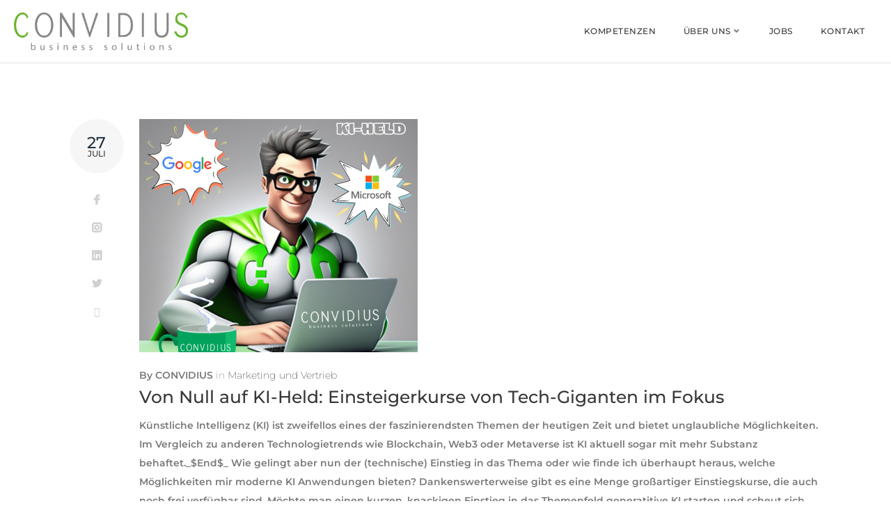

--- FILE ---
content_type: text/html; charset=UTF-8
request_url: https://convidius.de/category/marketing-und-vertrieb/
body_size: 43586
content:
<!DOCTYPE html>
<html lang="de">
<head>
<meta charset="UTF-8">
<link rel="profile" href="http://gmpg.org/xfn/11">
<link rel="pingback" href="https://convidius.de/xmlrpc.php">

<meta name="viewport" content="width=device-width, initial-scale=1, maximum-scale=1, user-scalable=no" />
<meta name='robots' content='index, follow, max-image-preview:large, max-snippet:-1, max-video-preview:-1' />

	<!-- This site is optimized with the Yoast SEO plugin v26.6 - https://yoast.com/wordpress/plugins/seo/ -->
	<title>Marketing und Vertrieb Archives - Convidius</title>
	<link rel="canonical" href="https://convidius.de/category/marketing-und-vertrieb/" />
	<link rel="next" href="https://convidius.de/category/marketing-und-vertrieb/page/2/" />
	<meta property="og:locale" content="de_DE" />
	<meta property="og:type" content="article" />
	<meta property="og:title" content="Marketing und Vertrieb Archives - Convidius" />
	<meta property="og:url" content="https://convidius.de/category/marketing-und-vertrieb/" />
	<meta property="og:site_name" content="Convidius" />
	<meta name="twitter:card" content="summary_large_image" />
	<script type="application/ld+json" class="yoast-schema-graph">{"@context":"https://schema.org","@graph":[{"@type":"CollectionPage","@id":"https://convidius.de/category/marketing-und-vertrieb/","url":"https://convidius.de/category/marketing-und-vertrieb/","name":"Marketing und Vertrieb Archives - Convidius","isPartOf":{"@id":"https://convidius.de/#website"},"primaryImageOfPage":{"@id":"https://convidius.de/category/marketing-und-vertrieb/#primaryimage"},"image":{"@id":"https://convidius.de/category/marketing-und-vertrieb/#primaryimage"},"thumbnailUrl":"https://convidius.de/wp-content/uploads/2023/07/MicrosoftTeams-image-10.png","breadcrumb":{"@id":"https://convidius.de/category/marketing-und-vertrieb/#breadcrumb"},"inLanguage":"de"},{"@type":"ImageObject","inLanguage":"de","@id":"https://convidius.de/category/marketing-und-vertrieb/#primaryimage","url":"https://convidius.de/wp-content/uploads/2023/07/MicrosoftTeams-image-10.png","contentUrl":"https://convidius.de/wp-content/uploads/2023/07/MicrosoftTeams-image-10.png","width":400,"height":335},{"@type":"BreadcrumbList","@id":"https://convidius.de/category/marketing-und-vertrieb/#breadcrumb","itemListElement":[{"@type":"ListItem","position":1,"name":"Home","item":"https://convidius.de/"},{"@type":"ListItem","position":2,"name":"Marketing und Vertrieb"}]},{"@type":"WebSite","@id":"https://convidius.de/#website","url":"https://convidius.de/","name":"Convidius","description":"","potentialAction":[{"@type":"SearchAction","target":{"@type":"EntryPoint","urlTemplate":"https://convidius.de/?s={search_term_string}"},"query-input":{"@type":"PropertyValueSpecification","valueRequired":true,"valueName":"search_term_string"}}],"inLanguage":"de"}]}</script>
	<!-- / Yoast SEO plugin. -->


<link rel="alternate" type="application/rss+xml" title="Convidius &raquo; Feed" href="https://convidius.de/feed/" />
<link rel="alternate" type="application/rss+xml" title="Convidius &raquo; Kommentar-Feed" href="https://convidius.de/comments/feed/" />
<link rel="alternate" type="application/rss+xml" title="Convidius &raquo; Marketing und Vertrieb Kategorie-Feed" href="https://convidius.de/category/marketing-und-vertrieb/feed/" />
<style id='wp-img-auto-sizes-contain-inline-css' type='text/css'>
img:is([sizes=auto i],[sizes^="auto," i]){contain-intrinsic-size:3000px 1500px}
/*# sourceURL=wp-img-auto-sizes-contain-inline-css */
</style>
<style id='cf-frontend-style-inline-css' type='text/css'>
@font-face {
	font-family: 'Montserrat';
	font-weight: 400;
	font-display: auto;
	font-fallback: sans-serif;
	src: url('https://convidius.de/wp-content/uploads/2022/10/Montserrat-Regular.ttf') format('truetype');
}
@font-face {
	font-family: 'Montserrat';
	font-weight: 100;
	font-display: auto;
	font-fallback: sans-serif;
	src: url('https://convidius.de/wp-content/uploads/2022/10/Montserrat-Thin.ttf') format('truetype');
}
@font-face {
	font-family: 'Montserrat';
	font-weight: 200;
	font-display: auto;
	font-fallback: sans-serif;
	src: url('https://convidius.de/wp-content/uploads/2022/10/Montserrat-ExtraLight.ttf') format('truetype');
}
@font-face {
	font-family: 'Montserrat';
	font-weight: 300;
	font-display: auto;
	font-fallback: sans-serif;
	src: url('https://convidius.de/wp-content/uploads/2022/10/Montserrat-Light.ttf') format('truetype');
}
@font-face {
	font-family: 'Montserrat';
	font-weight: 500;
	font-display: auto;
	font-fallback: sans-serif;
	src: url('https://convidius.de/wp-content/uploads/2022/10/Montserrat-Medium.ttf') format('truetype');
}
@font-face {
	font-family: 'Montserrat';
	font-weight: 600;
	font-display: auto;
	font-fallback: sans-serif;
	src: url('https://convidius.de/wp-content/uploads/2022/10/Montserrat-SemiBold.ttf') format('truetype');
}
@font-face {
	font-family: 'Montserrat';
	font-weight: 700;
	font-display: auto;
	font-fallback: sans-serif;
	src: url('https://convidius.de/wp-content/uploads/2022/10/Montserrat-Bold.ttf') format('truetype');
}
@font-face {
	font-family: 'Montserrat';
	font-weight: 800;
	font-display: auto;
	font-fallback: sans-serif;
	src: url('https://convidius.de/wp-content/uploads/2022/10/Montserrat-ExtraBold.ttf') format('truetype');
}
/*# sourceURL=cf-frontend-style-inline-css */
</style>
<link rel='stylesheet' id='cherry-testi-swiper-css' href='https://convidius.de/wp-content/plugins/cherry-testi/includes/swiper/css/swiper.min.css?ver=4.3.5' type='text/css' media='all' />
<link rel='stylesheet' id='cherry-testi-css' href='https://convidius.de/wp-content/plugins/cherry-testi/public/assets/css/style.css?ver=1.1.3' type='text/css' media='all' />
<link rel='stylesheet' id='jquery-swiper-css' href='https://convidius.de/wp-content/themes/consor/assets/css/swiper.min.css?ver=3.3.0' type='text/css' media='all' />
<style id='wp-emoji-styles-inline-css' type='text/css'>

	img.wp-smiley, img.emoji {
		display: inline !important;
		border: none !important;
		box-shadow: none !important;
		height: 1em !important;
		width: 1em !important;
		margin: 0 0.07em !important;
		vertical-align: -0.1em !important;
		background: none !important;
		padding: 0 !important;
	}
/*# sourceURL=wp-emoji-styles-inline-css */
</style>
<style id='classic-theme-styles-inline-css' type='text/css'>
/*! This file is auto-generated */
.wp-block-button__link{color:#fff;background-color:#32373c;border-radius:9999px;box-shadow:none;text-decoration:none;padding:calc(.667em + 2px) calc(1.333em + 2px);font-size:1.125em}.wp-block-file__button{background:#32373c;color:#fff;text-decoration:none}
/*# sourceURL=/wp-includes/css/classic-themes.min.css */
</style>
<style id='global-styles-inline-css' type='text/css'>
:root{--wp--preset--aspect-ratio--square: 1;--wp--preset--aspect-ratio--4-3: 4/3;--wp--preset--aspect-ratio--3-4: 3/4;--wp--preset--aspect-ratio--3-2: 3/2;--wp--preset--aspect-ratio--2-3: 2/3;--wp--preset--aspect-ratio--16-9: 16/9;--wp--preset--aspect-ratio--9-16: 9/16;--wp--preset--color--black: #000000;--wp--preset--color--cyan-bluish-gray: #abb8c3;--wp--preset--color--white: #ffffff;--wp--preset--color--pale-pink: #f78da7;--wp--preset--color--vivid-red: #cf2e2e;--wp--preset--color--luminous-vivid-orange: #ff6900;--wp--preset--color--luminous-vivid-amber: #fcb900;--wp--preset--color--light-green-cyan: #7bdcb5;--wp--preset--color--vivid-green-cyan: #00d084;--wp--preset--color--pale-cyan-blue: #8ed1fc;--wp--preset--color--vivid-cyan-blue: #0693e3;--wp--preset--color--vivid-purple: #9b51e0;--wp--preset--gradient--vivid-cyan-blue-to-vivid-purple: linear-gradient(135deg,rgb(6,147,227) 0%,rgb(155,81,224) 100%);--wp--preset--gradient--light-green-cyan-to-vivid-green-cyan: linear-gradient(135deg,rgb(122,220,180) 0%,rgb(0,208,130) 100%);--wp--preset--gradient--luminous-vivid-amber-to-luminous-vivid-orange: linear-gradient(135deg,rgb(252,185,0) 0%,rgb(255,105,0) 100%);--wp--preset--gradient--luminous-vivid-orange-to-vivid-red: linear-gradient(135deg,rgb(255,105,0) 0%,rgb(207,46,46) 100%);--wp--preset--gradient--very-light-gray-to-cyan-bluish-gray: linear-gradient(135deg,rgb(238,238,238) 0%,rgb(169,184,195) 100%);--wp--preset--gradient--cool-to-warm-spectrum: linear-gradient(135deg,rgb(74,234,220) 0%,rgb(151,120,209) 20%,rgb(207,42,186) 40%,rgb(238,44,130) 60%,rgb(251,105,98) 80%,rgb(254,248,76) 100%);--wp--preset--gradient--blush-light-purple: linear-gradient(135deg,rgb(255,206,236) 0%,rgb(152,150,240) 100%);--wp--preset--gradient--blush-bordeaux: linear-gradient(135deg,rgb(254,205,165) 0%,rgb(254,45,45) 50%,rgb(107,0,62) 100%);--wp--preset--gradient--luminous-dusk: linear-gradient(135deg,rgb(255,203,112) 0%,rgb(199,81,192) 50%,rgb(65,88,208) 100%);--wp--preset--gradient--pale-ocean: linear-gradient(135deg,rgb(255,245,203) 0%,rgb(182,227,212) 50%,rgb(51,167,181) 100%);--wp--preset--gradient--electric-grass: linear-gradient(135deg,rgb(202,248,128) 0%,rgb(113,206,126) 100%);--wp--preset--gradient--midnight: linear-gradient(135deg,rgb(2,3,129) 0%,rgb(40,116,252) 100%);--wp--preset--font-size--small: 13px;--wp--preset--font-size--medium: 20px;--wp--preset--font-size--large: 36px;--wp--preset--font-size--x-large: 42px;--wp--preset--spacing--20: 0.44rem;--wp--preset--spacing--30: 0.67rem;--wp--preset--spacing--40: 1rem;--wp--preset--spacing--50: 1.5rem;--wp--preset--spacing--60: 2.25rem;--wp--preset--spacing--70: 3.38rem;--wp--preset--spacing--80: 5.06rem;--wp--preset--shadow--natural: 6px 6px 9px rgba(0, 0, 0, 0.2);--wp--preset--shadow--deep: 12px 12px 50px rgba(0, 0, 0, 0.4);--wp--preset--shadow--sharp: 6px 6px 0px rgba(0, 0, 0, 0.2);--wp--preset--shadow--outlined: 6px 6px 0px -3px rgb(255, 255, 255), 6px 6px rgb(0, 0, 0);--wp--preset--shadow--crisp: 6px 6px 0px rgb(0, 0, 0);}:where(.is-layout-flex){gap: 0.5em;}:where(.is-layout-grid){gap: 0.5em;}body .is-layout-flex{display: flex;}.is-layout-flex{flex-wrap: wrap;align-items: center;}.is-layout-flex > :is(*, div){margin: 0;}body .is-layout-grid{display: grid;}.is-layout-grid > :is(*, div){margin: 0;}:where(.wp-block-columns.is-layout-flex){gap: 2em;}:where(.wp-block-columns.is-layout-grid){gap: 2em;}:where(.wp-block-post-template.is-layout-flex){gap: 1.25em;}:where(.wp-block-post-template.is-layout-grid){gap: 1.25em;}.has-black-color{color: var(--wp--preset--color--black) !important;}.has-cyan-bluish-gray-color{color: var(--wp--preset--color--cyan-bluish-gray) !important;}.has-white-color{color: var(--wp--preset--color--white) !important;}.has-pale-pink-color{color: var(--wp--preset--color--pale-pink) !important;}.has-vivid-red-color{color: var(--wp--preset--color--vivid-red) !important;}.has-luminous-vivid-orange-color{color: var(--wp--preset--color--luminous-vivid-orange) !important;}.has-luminous-vivid-amber-color{color: var(--wp--preset--color--luminous-vivid-amber) !important;}.has-light-green-cyan-color{color: var(--wp--preset--color--light-green-cyan) !important;}.has-vivid-green-cyan-color{color: var(--wp--preset--color--vivid-green-cyan) !important;}.has-pale-cyan-blue-color{color: var(--wp--preset--color--pale-cyan-blue) !important;}.has-vivid-cyan-blue-color{color: var(--wp--preset--color--vivid-cyan-blue) !important;}.has-vivid-purple-color{color: var(--wp--preset--color--vivid-purple) !important;}.has-black-background-color{background-color: var(--wp--preset--color--black) !important;}.has-cyan-bluish-gray-background-color{background-color: var(--wp--preset--color--cyan-bluish-gray) !important;}.has-white-background-color{background-color: var(--wp--preset--color--white) !important;}.has-pale-pink-background-color{background-color: var(--wp--preset--color--pale-pink) !important;}.has-vivid-red-background-color{background-color: var(--wp--preset--color--vivid-red) !important;}.has-luminous-vivid-orange-background-color{background-color: var(--wp--preset--color--luminous-vivid-orange) !important;}.has-luminous-vivid-amber-background-color{background-color: var(--wp--preset--color--luminous-vivid-amber) !important;}.has-light-green-cyan-background-color{background-color: var(--wp--preset--color--light-green-cyan) !important;}.has-vivid-green-cyan-background-color{background-color: var(--wp--preset--color--vivid-green-cyan) !important;}.has-pale-cyan-blue-background-color{background-color: var(--wp--preset--color--pale-cyan-blue) !important;}.has-vivid-cyan-blue-background-color{background-color: var(--wp--preset--color--vivid-cyan-blue) !important;}.has-vivid-purple-background-color{background-color: var(--wp--preset--color--vivid-purple) !important;}.has-black-border-color{border-color: var(--wp--preset--color--black) !important;}.has-cyan-bluish-gray-border-color{border-color: var(--wp--preset--color--cyan-bluish-gray) !important;}.has-white-border-color{border-color: var(--wp--preset--color--white) !important;}.has-pale-pink-border-color{border-color: var(--wp--preset--color--pale-pink) !important;}.has-vivid-red-border-color{border-color: var(--wp--preset--color--vivid-red) !important;}.has-luminous-vivid-orange-border-color{border-color: var(--wp--preset--color--luminous-vivid-orange) !important;}.has-luminous-vivid-amber-border-color{border-color: var(--wp--preset--color--luminous-vivid-amber) !important;}.has-light-green-cyan-border-color{border-color: var(--wp--preset--color--light-green-cyan) !important;}.has-vivid-green-cyan-border-color{border-color: var(--wp--preset--color--vivid-green-cyan) !important;}.has-pale-cyan-blue-border-color{border-color: var(--wp--preset--color--pale-cyan-blue) !important;}.has-vivid-cyan-blue-border-color{border-color: var(--wp--preset--color--vivid-cyan-blue) !important;}.has-vivid-purple-border-color{border-color: var(--wp--preset--color--vivid-purple) !important;}.has-vivid-cyan-blue-to-vivid-purple-gradient-background{background: var(--wp--preset--gradient--vivid-cyan-blue-to-vivid-purple) !important;}.has-light-green-cyan-to-vivid-green-cyan-gradient-background{background: var(--wp--preset--gradient--light-green-cyan-to-vivid-green-cyan) !important;}.has-luminous-vivid-amber-to-luminous-vivid-orange-gradient-background{background: var(--wp--preset--gradient--luminous-vivid-amber-to-luminous-vivid-orange) !important;}.has-luminous-vivid-orange-to-vivid-red-gradient-background{background: var(--wp--preset--gradient--luminous-vivid-orange-to-vivid-red) !important;}.has-very-light-gray-to-cyan-bluish-gray-gradient-background{background: var(--wp--preset--gradient--very-light-gray-to-cyan-bluish-gray) !important;}.has-cool-to-warm-spectrum-gradient-background{background: var(--wp--preset--gradient--cool-to-warm-spectrum) !important;}.has-blush-light-purple-gradient-background{background: var(--wp--preset--gradient--blush-light-purple) !important;}.has-blush-bordeaux-gradient-background{background: var(--wp--preset--gradient--blush-bordeaux) !important;}.has-luminous-dusk-gradient-background{background: var(--wp--preset--gradient--luminous-dusk) !important;}.has-pale-ocean-gradient-background{background: var(--wp--preset--gradient--pale-ocean) !important;}.has-electric-grass-gradient-background{background: var(--wp--preset--gradient--electric-grass) !important;}.has-midnight-gradient-background{background: var(--wp--preset--gradient--midnight) !important;}.has-small-font-size{font-size: var(--wp--preset--font-size--small) !important;}.has-medium-font-size{font-size: var(--wp--preset--font-size--medium) !important;}.has-large-font-size{font-size: var(--wp--preset--font-size--large) !important;}.has-x-large-font-size{font-size: var(--wp--preset--font-size--x-large) !important;}
:where(.wp-block-post-template.is-layout-flex){gap: 1.25em;}:where(.wp-block-post-template.is-layout-grid){gap: 1.25em;}
:where(.wp-block-term-template.is-layout-flex){gap: 1.25em;}:where(.wp-block-term-template.is-layout-grid){gap: 1.25em;}
:where(.wp-block-columns.is-layout-flex){gap: 2em;}:where(.wp-block-columns.is-layout-grid){gap: 2em;}
:root :where(.wp-block-pullquote){font-size: 1.5em;line-height: 1.6;}
/*# sourceURL=global-styles-inline-css */
</style>
<link rel='stylesheet' id='cherry-services-css' href='https://convidius.de/wp-content/plugins/cherry-services-list/public/assets/css/cherry-services.css?ver=1.4.7' type='text/css' media='all' />
<link rel='stylesheet' id='cherry-services-theme-css' href='https://convidius.de/wp-content/plugins/cherry-services-list/public/assets/css/cherry-services-theme.css?ver=1.4.7' type='text/css' media='all' />
<link rel='stylesheet' id='font-awesome-css' href='https://convidius.de/wp-content/plugins/elementor/assets/lib/font-awesome/css/font-awesome.min.css?ver=4.7.0' type='text/css' media='all' />
<link rel='stylesheet' id='contact-form-7-css' href='https://convidius.de/wp-content/plugins/contact-form-7/includes/css/styles.css?ver=6.1.4' type='text/css' media='all' />
<style id='responsive-menu-inline-css' type='text/css'>
body{transition: transform 0.5s}#rmp_menu_trigger-15160{width: 55px;height: 55px;position: fixed;top: 15px;border-radius: 5px;display: none;text-decoration: none;right: 5%;background: #1d4354;transition: transform 0.5s, background-color 0.5s}#rmp_menu_trigger-15160:hover, #rmp_menu_trigger-15160:focus{background: #1d4354;text-decoration: unset}#rmp_menu_trigger-15160.is-active{background: #76ba3f}#rmp_menu_trigger-15160 .rmp-trigger-box{width: 25px;color: #fff}#rmp_menu_trigger-15160 .rmp-trigger-icon-active, #rmp_menu_trigger-15160 .rmp-trigger-text-open{display: none}#rmp_menu_trigger-15160.is-active .rmp-trigger-icon-active, #rmp_menu_trigger-15160.is-active .rmp-trigger-text-open{display: inline}#rmp_menu_trigger-15160.is-active .rmp-trigger-icon-inactive, #rmp_menu_trigger-15160.is-active .rmp-trigger-text{display: none}#rmp_menu_trigger-15160 .rmp-trigger-label{color: #fff;pointer-events: none;line-height: 13px;font-family: inherit;font-size: 14px;display: inline;text-transform: inherit}#rmp_menu_trigger-15160 .rmp-trigger-label.rmp-trigger-label-top{display: block;margin-bottom: 12px}#rmp_menu_trigger-15160 .rmp-trigger-label.rmp-trigger-label-bottom{display: block;margin-top: 12px}#rmp_menu_trigger-15160 .responsive-menu-pro-inner{display: block}#rmp_menu_trigger-15160 .rmp-trigger-icon-inactive .rmp-font-icon{color: #fff}#rmp_menu_trigger-15160 .responsive-menu-pro-inner, #rmp_menu_trigger-15160 .responsive-menu-pro-inner::before, #rmp_menu_trigger-15160 .responsive-menu-pro-inner::after{width: 25px;height: 3px;background-color: #fff;border-radius: 4px;position: absolute}#rmp_menu_trigger-15160 .rmp-trigger-icon-active .rmp-font-icon{color: #fff}#rmp_menu_trigger-15160.is-active .responsive-menu-pro-inner, #rmp_menu_trigger-15160.is-active .responsive-menu-pro-inner::before, #rmp_menu_trigger-15160.is-active .responsive-menu-pro-inner::after{background-color: #fff}#rmp_menu_trigger-15160:hover .rmp-trigger-icon-inactive .rmp-font-icon{color: #fff}#rmp_menu_trigger-15160:not(.is-active):hover .responsive-menu-pro-inner, #rmp_menu_trigger-15160:not(.is-active):hover .responsive-menu-pro-inner::before, #rmp_menu_trigger-15160:not(.is-active):hover .responsive-menu-pro-inner::after{background-color: #fff}#rmp_menu_trigger-15160 .responsive-menu-pro-inner::before{top: 10px}#rmp_menu_trigger-15160 .responsive-menu-pro-inner::after{bottom: 10px}#rmp_menu_trigger-15160.is-active .responsive-menu-pro-inner::after{bottom: 0}@media screen and (max-width: 1024px){#rmp_menu_trigger-15160{display: block}#rmp-container-15160{position: fixed;top: 0;margin: 0;transition: transform 0.5s;overflow: auto;display: block;width: 75%;max-width: 350px;min-width: 320px;background-color: #1d4354;background-image: url("");height: 100%;left: 0;padding-top: 0px;padding-left: 0px;padding-bottom: 0px;padding-right: 0px}#rmp-menu-wrap-15160{padding-top: 0px;padding-left: 0px;padding-bottom: 0px;padding-right: 0px;background-color: rgba(183, 183, 183, 0)}#rmp-menu-wrap-15160 .rmp-menu, #rmp-menu-wrap-15160 .rmp-submenu{width: 100%;box-sizing: border-box;margin: 0;padding: 0}#rmp-menu-wrap-15160 .rmp-submenu-depth-1 .rmp-menu-item-link{padding-left: 10%}#rmp-menu-wrap-15160 .rmp-submenu-depth-2 .rmp-menu-item-link{padding-left: 15%}#rmp-menu-wrap-15160 .rmp-submenu-depth-3 .rmp-menu-item-link{padding-left: 20%}#rmp-menu-wrap-15160 .rmp-submenu-depth-4 .rmp-menu-item-link{padding-left: 25%}#rmp-menu-wrap-15160 .rmp-submenu.rmp-submenu-open{display: block}#rmp-menu-wrap-15160 .rmp-menu-item{width: 100%;list-style: none;margin: 0}#rmp-menu-wrap-15160 .rmp-menu-item-link{height: 40px;line-height: 40px;font-size: 15px;border-bottom: 0px solid #1d4354;font-family: inherit;color: #fff;text-align: left;background-color: inherit;font-weight: normal;letter-spacing: 0px;display: block;box-sizing: border-box;width: 100%;text-decoration: none;position: relative;overflow: hidden;transition: background-color 0.5s, border-color 0.5s, 0.5s;padding: 0 5%;padding-right: 50px}#rmp-menu-wrap-15160 .rmp-menu-item-link:after, #rmp-menu-wrap-15160 .rmp-menu-item-link:before{display: none}#rmp-menu-wrap-15160 .rmp-menu-item-link:hover, #rmp-menu-wrap-15160 .rmp-menu-item-link:focus{color: #fff;border-color: #1d4354;background-color: inherit}#rmp-menu-wrap-15160 .rmp-menu-item-link:focus{outline: none;border-color: unset;box-shadow: unset}#rmp-menu-wrap-15160 .rmp-menu-item-link .rmp-font-icon{height: 40px;line-height: 40px;margin-right: 10px;font-size: 15px}#rmp-menu-wrap-15160 .rmp-menu-current-item .rmp-menu-item-link{color: #fff;border-color: #1d4354;background-color: #6fda44}#rmp-menu-wrap-15160 .rmp-menu-current-item .rmp-menu-item-link:hover, #rmp-menu-wrap-15160 .rmp-menu-current-item .rmp-menu-item-link:focus{color: #fff;border-color: #3f3f3f;background-color: inherit}#rmp-menu-wrap-15160 .rmp-menu-subarrow{position: absolute;top: 0;bottom: 0;text-align: center;overflow: hidden;background-size: cover;overflow: hidden;right: 0;border-left-style: solid;border-left-color: #1d4354;border-left-width: 0px;height: 39px;width: 40px;color: #fff;background-color: inherit}#rmp-menu-wrap-15160 .rmp-menu-subarrow svg{fill: #fff}#rmp-menu-wrap-15160 .rmp-menu-subarrow:hover{color: #fff;border-color: #3f3f3f;background-color: inherit}#rmp-menu-wrap-15160 .rmp-menu-subarrow:hover svg{fill: #fff}#rmp-menu-wrap-15160 .rmp-menu-subarrow .rmp-font-icon{margin-right: unset}#rmp-menu-wrap-15160 .rmp-menu-subarrow *{vertical-align: middle;line-height: 39px}#rmp-menu-wrap-15160 .rmp-menu-subarrow-active{display: block;background-size: cover;color: #fff;border-color: #1d4354;background-color: rgba(33, 33, 33, 0.01)}#rmp-menu-wrap-15160 .rmp-menu-subarrow-active svg{fill: #fff}#rmp-menu-wrap-15160 .rmp-menu-subarrow-active:hover{color: #fff;border-color: #3f3f3f;background-color: inherit}#rmp-menu-wrap-15160 .rmp-menu-subarrow-active:hover svg{fill: #fff}#rmp-menu-wrap-15160 .rmp-submenu{display: none}#rmp-menu-wrap-15160 .rmp-submenu .rmp-menu-item-link{height: 40px;line-height: 40px;letter-spacing: 0px;font-size: 13px;border-bottom: 0px solid #1d4354;font-family: inherit;font-weight: normal;color: #fff;text-align: left;background-color: inherit}#rmp-menu-wrap-15160 .rmp-submenu .rmp-menu-item-link:hover, #rmp-menu-wrap-15160 .rmp-submenu .rmp-menu-item-link:focus{color: #fff;border-color: #1d4354;background-color: inherit}#rmp-menu-wrap-15160 .rmp-submenu .rmp-menu-current-item .rmp-menu-item-link{color: #fff;border-color: #1d4354;background-color: inherit}#rmp-menu-wrap-15160 .rmp-submenu .rmp-menu-current-item .rmp-menu-item-link:hover, #rmp-menu-wrap-15160 .rmp-submenu .rmp-menu-current-item .rmp-menu-item-link:focus{color: #fff;border-color: #3f3f3f;background-color: inherit}#rmp-menu-wrap-15160 .rmp-menu-item-description{margin: 0;padding: 5px 5%;opacity: 0.8;color: #fff}#rmp-search-box-15160{display: block;padding-top: 5%;padding-left: 5%;padding-bottom: 5%;padding-right: 5%}#rmp-search-box-15160 .rmp-search-form{margin: 0}#rmp-search-box-15160 .rmp-search-box{background: #ffffff;border: 1px solid currentColor;color: #1d4354;width: 100%;padding: 0 5%;border-radius: 30px;height: 45px;-webkit-appearance: none}#rmp-search-box-15160 .rmp-search-box::placeholder{color: #1d4354}#rmp-search-box-15160 .rmp-search-box:focus{background-color: #ffffff;outline: 2px solid currentColor;color: #1d4354}#rmp-menu-title-15160{background-color: inherit;color: #ffffff;text-align: center;font-size: 25px;padding-top: 10%;padding-left: 5%;padding-bottom: 0%;padding-right: 5%;font-weight: 400;transition: background-color 0.5s, border-color 0.5s, color 0.5s}#rmp-menu-title-15160:hover{background-color: inherit;color: #fff}#rmp-menu-title-15160 > .rmp-menu-title-link{color: #ffffff;width: 100%;background-color: unset;text-decoration: none}#rmp-menu-title-15160 > .rmp-menu-title-link:hover{color: #fff}#rmp-menu-title-15160 .rmp-font-icon{font-size: 25px}#rmp-menu-additional-content-15160{padding-top: 0%;padding-left: 5%;padding-bottom: 10%;padding-right: 5%;color: #6fda44;text-align: center;font-size: 16px}}.rmp-container{display: none;visibility: visible;padding: 0px 0px 0px 0px;z-index: 99998;transition: all 0.3s}.rmp-container.rmp-fade-top, .rmp-container.rmp-fade-left, .rmp-container.rmp-fade-right, .rmp-container.rmp-fade-bottom{display: none}.rmp-container.rmp-slide-left, .rmp-container.rmp-push-left{transform: translateX(-100%);-ms-transform: translateX(-100%);-webkit-transform: translateX(-100%);-moz-transform: translateX(-100%)}.rmp-container.rmp-slide-left.rmp-menu-open, .rmp-container.rmp-push-left.rmp-menu-open{transform: translateX(0);-ms-transform: translateX(0);-webkit-transform: translateX(0);-moz-transform: translateX(0)}.rmp-container.rmp-slide-right, .rmp-container.rmp-push-right{transform: translateX(100%);-ms-transform: translateX(100%);-webkit-transform: translateX(100%);-moz-transform: translateX(100%)}.rmp-container.rmp-slide-right.rmp-menu-open, .rmp-container.rmp-push-right.rmp-menu-open{transform: translateX(0);-ms-transform: translateX(0);-webkit-transform: translateX(0);-moz-transform: translateX(0)}.rmp-container.rmp-slide-top, .rmp-container.rmp-push-top{transform: translateY(-100%);-ms-transform: translateY(-100%);-webkit-transform: translateY(-100%);-moz-transform: translateY(-100%)}.rmp-container.rmp-slide-top.rmp-menu-open, .rmp-container.rmp-push-top.rmp-menu-open{transform: translateY(0);-ms-transform: translateY(0);-webkit-transform: translateY(0);-moz-transform: translateY(0)}.rmp-container.rmp-slide-bottom, .rmp-container.rmp-push-bottom{transform: translateY(100%);-ms-transform: translateY(100%);-webkit-transform: translateY(100%);-moz-transform: translateY(100%)}.rmp-container.rmp-slide-bottom.rmp-menu-open, .rmp-container.rmp-push-bottom.rmp-menu-open{transform: translateX(0);-ms-transform: translateX(0);-webkit-transform: translateX(0);-moz-transform: translateX(0)}.rmp-container::-webkit-scrollbar{width: 0px}.rmp-container ::-webkit-scrollbar-track{box-shadow: inset 0 0 5px transparent}.rmp-container ::-webkit-scrollbar-thumb{background: transparent}.rmp-container ::-webkit-scrollbar-thumb:hover{background: transparent}.rmp-container .rmp-menu-wrap .rmp-menu{transition: none;border-radius: 0;box-shadow: none;background: none;border: 0;bottom: auto;box-sizing: border-box;clip: auto;color: #666;display: block;float: none;font-family: inherit;font-size: 14px;height: auto;left: auto;line-height: 1.7;list-style-type: none;margin: 0;min-height: auto;max-height: none;opacity: 1;outline: none;overflow: visible;padding: 0;position: relative;pointer-events: auto;right: auto;text-align: left;text-decoration: none;text-indent: 0;text-transform: none;transform: none;top: auto;visibility: inherit;width: auto;word-wrap: break-word;white-space: normal}.rmp-container .rmp-menu-additional-content{display: block;word-break: break-word}.rmp-container .rmp-menu-title{display: flex;flex-direction: column}.rmp-container .rmp-menu-title .rmp-menu-title-image{max-width: 100%;margin-bottom: 15px;display: block;margin: auto;margin-bottom: 15px}button.rmp_menu_trigger{z-index: 999999;overflow: hidden;outline: none;border: 0;display: none;margin: 0;transition: transform 0.5s, background-color 0.5s;padding: 0}button.rmp_menu_trigger .responsive-menu-pro-inner::before, button.rmp_menu_trigger .responsive-menu-pro-inner::after{content: "";display: block}button.rmp_menu_trigger .responsive-menu-pro-inner::before{top: 10px}button.rmp_menu_trigger .responsive-menu-pro-inner::after{bottom: 10px}button.rmp_menu_trigger .rmp-trigger-box{width: 40px;display: inline-block;position: relative;pointer-events: none;vertical-align: super}.admin-bar .rmp-container, .admin-bar .rmp_menu_trigger{margin-top: 32px !important}@media screen and (max-width: 782px){.admin-bar .rmp-container, .admin-bar .rmp_menu_trigger{margin-top: 46px !important}}.rmp-menu-trigger-boring .responsive-menu-pro-inner{transition-property: none}.rmp-menu-trigger-boring .responsive-menu-pro-inner::after, .rmp-menu-trigger-boring .responsive-menu-pro-inner::before{transition-property: none}.rmp-menu-trigger-boring.is-active .responsive-menu-pro-inner{transform: rotate(45deg)}.rmp-menu-trigger-boring.is-active .responsive-menu-pro-inner:before{top: 0;opacity: 0}.rmp-menu-trigger-boring.is-active .responsive-menu-pro-inner:after{bottom: 0;transform: rotate(-90deg)}
/*# sourceURL=responsive-menu-inline-css */
</style>
<link rel='stylesheet' id='dashicons-css' href='https://convidius.de/wp-includes/css/dashicons.min.css?ver=16bfeeb44e154ccaf9fc9d3d0ecd568c' type='text/css' media='all' />
<link rel='stylesheet' id='htbbootstrap-css' href='https://convidius.de/wp-content/plugins/ht-mega-for-elementor/assets/css/htbbootstrap.css?ver=3.0.4' type='text/css' media='all' />
<link rel='stylesheet' id='htmega-animation-css' href='https://convidius.de/wp-content/plugins/ht-mega-for-elementor/assets/css/animation.css?ver=3.0.4' type='text/css' media='all' />
<link rel='stylesheet' id='htmega-keyframes-css' href='https://convidius.de/wp-content/plugins/ht-mega-for-elementor/assets/css/htmega-keyframes.css?ver=3.0.4' type='text/css' media='all' />
<link rel='stylesheet' id='htmega-global-style-min-css' href='https://convidius.de/wp-content/plugins/ht-mega-for-elementor/assets/css/htmega-global-style.min.css?ver=3.0.4' type='text/css' media='all' />
<link rel='stylesheet' id='htbuilder-main-css' href='https://convidius.de/wp-content/plugins/ht-mega-for-elementor/assets/extensions/ht-builder/css/htbuilder.css?ver=3.0.4' type='text/css' media='all' />
<link rel='stylesheet' id='wp_mailjet_form_builder_widget-widget-front-styles-css' href='https://convidius.de/wp-content/plugins/mailjet-for-wordpress/src/widgetformbuilder/css/front-widget.css?ver=6.1.6' type='text/css' media='all' />
<link rel='stylesheet' id='font-awesome-5-all-css' href='https://convidius.de/wp-content/plugins/elementor/assets//lib/font-awesome/css/all.min.css?ver=16bfeeb44e154ccaf9fc9d3d0ecd568c' type='text/css' media='all' />
<link rel='stylesheet' id='htmega-menu-css' href='https://convidius.de/wp-content/plugins/ht-mega-for-elementor/assets/extensions/ht-menu/css/mega-menu-style.css?ver=3.0.4' type='text/css' media='all' />
<style id='htmega-menu-inline-css' type='text/css'>

            
                .htmega-menu-container ul > li > a{
                    color: #8224e3;
                }
            
            
                .htmega-menu-container ul > li:hover > a {
                    color: #1e73be;
                }
            
            
                .htmega-menu-container .sub-menu{
                    width: 100px;
                }
            
            
                .htmega-menu-container .sub-menu{
                    background-color: #eeee22;
                }
            
            
            
            
            
            
/*# sourceURL=htmega-menu-inline-css */
</style>
<link rel='stylesheet' id='magnific-popup-css' href='https://convidius.de/wp-content/themes/consor/assets/css/magnific-popup.min.css?ver=1.1.0' type='text/css' media='all' />
<link rel='stylesheet' id='nucleo-outline-css' href='https://convidius.de/wp-content/themes/consor/assets/css/nucleo-outline.css?ver=1.0.0' type='text/css' media='all' />
<link rel='stylesheet' id='nucleo-mini-css' href='https://convidius.de/wp-content/themes/consor/assets/css/nucleo-mini.css?ver=1.0.0' type='text/css' media='all' />
<link rel='stylesheet' id='linear-icons-css' href='https://convidius.de/wp-content/themes/consor/assets/css/linearicons.css?ver=1.0.0' type='text/css' media='all' />
<link rel='stylesheet' id='consor-theme-style-css' href='https://convidius.de/wp-content/themes/consor/style.css?ver=1.0.0' type='text/css' media='all' />
<style id='consor-theme-style-inline-css' type='text/css'>
.breadcrumbs:before { background-image: url( https://convidius.de/wp-content/themes/consor/assets/images/texture.png ); background-position: center; }
/* #Typography */html {font-size: 87%;}body {font-style: normal;font-weight: 200;font-size: 14px;line-height: 1;font-family: Montserrat, sans-serif;letter-spacing: 0em;text-align: left;color: #888888;}h1,.h1-style {font-style: normal;font-weight: 500;font-size: 24px;line-height: 1.19;font-family: Montserrat, sans-serif;letter-spacing: 0.01em;text-align: inherit;color: #383838;}h2,.h2-style {font-style: normal;font-weight: 500;font-size: 18px;line-height: 1.3;font-family: Montserrat, sans-serif;letter-spacing: 0em;text-align: inherit;color: #383838;}h3,.h3-style {font-style: normal;font-weight: 500;font-size: 19px;line-height: 1.344;font-family: Montserrat, sans-serif;letter-spacing: 0em;text-align: inherit;color: #383838;}h4,.h4-style {font-style: normal;font-weight: 500;font-size: 18px;line-height: 1.45;font-family: Montserrat, sans-serif;letter-spacing: 0.02em;text-align: inherit;color: #383838;}h5,.h5-style {font-style: normal;font-weight: 500;font-size: 16px;line-height: 1.44;font-family: Montserrat, sans-serif;letter-spacing: 0.02em;text-align: inherit;color: #383838;}h6,.h6-style {font-style: normal;font-weight: 500;font-size: 14px;line-height: 1.44;font-family: Montserrat, sans-serif;letter-spacing: 0em;text-align: inherit;color: #383838;}@media (min-width: 1200px) {h1,.h1-style { font-size: 40px; }h2,.h2-style { font-size: 30px; }h3,.h3-style { font-size: 25px; }}a,h1 a:hover,h2 a:hover,h3 a:hover,h4 a:hover,h5 a:hover,h6 a:hover { color: #223342; }a:hover { color: #383838; }/* #Invert Color Scheme */.invert { color: #fff; }.invert h1 { color: #ffffff; }.invert h2 { color: #ffffff; }.invert h3 { color: #ffffff; }.invert h4 { color: #ffffff; }.invert h5 { color: #ffffff; }.invert h6 { color: #ffffff; }.invert a{ color: #fff; }.invert a:hover { color: #ffffff; }.site-footer .invert a{ color: rgb(136,153,168); }.site-footer .invert a:hover{ color: #fff; }.site-footer .invert .social-list__items a{ color: #888888; }.site-footer .invert .social-list__items a:hover{ color: #fff; }a[href*="mailto:"] { color: #223342; }a[href*="mailto:"]:hover { color: #383838; }a[href*="tel:"], a[href*="callto:"] { color: #888888; }a[href*="tel:"]:hover, a[href*="callto:"]:hover { color: #223342; }/* #Layout */@media (min-width: 1200px) {.site .container {max-width: 1600px;}}/* #Pages */.not-found .page-title,.error-404 .page-content h2 { color: #223342; }.invert.error-404 .page-content h2{ color: #ffffff; }/* #404 page */body.error404 .site-content {background-color: #ffffff;}/* Search */.cherry-search .cherry-search__results-item a {color: #223342;}.cherry-search .cherry-search__results-item:hover a {color: #383838;}/* #Elements */blockquote {font-style: normal;font-weight: 500;font-size: 18px;line-height: 1.45;font-family: Montserrat, sans-serif;color: #223342;}@media (min-width: 1200px) {blockquote{background-color: transparent;}}.invert blockquote {color: #ffffff;}blockquote:before {color: #223342;}blockquote cite {font-style: normal;font-weight: 200;font-size: 14px;line-height: 1;font-family: Montserrat, sans-serif;letter-spacing: 0em;}blockquote cite,blockquote cite a {color: #383838;}code {color: #ffffff;background-color: #383838;font-family: Montserrat, sans-serif;}.single-post .post > .entry-content > p:first-of-type:first-letter,.dropcaps {background-color: #223342;color: #ffffff;font-family: Montserrat, sans-serif;}hr {background-color: #f6f6f6;}/* List */.hentry ol >li:before,.hentry ul:not([class]) > li:before,.comment-content ol >li:before,.comment-content ul:not([class]) > li:before {color: #223342;}dl {font-family: Montserrat, sans-serif;}/* Page preloader */.circularG {background-color: #223342;}/* #ToTop button */#toTop {color: #ffffff;background-color: #223342;}#toTop:hover {background-color: #383838;}/* Custom class */.home .title-counter-item:before{color: #223342;}.home .title-counter-item:after{background-color: #e8e8e8;}.jet-posts .jet-posts__item .jet-posts__inner-box .entry-title a {color: #223342;}.jet-posts .jet-posts__item .jet-posts__inner-box .entry-title a:hover {color: #383838;}/* #Header */.header-container {background-color: #ffffff;background-repeat: no-repeat;background-attachment: scroll;background-size: cover;;background-position: center;}.site-header.style-5 .header-nav-wrapper:before {background-color: #f6f6f6;}.site-header.style-1 .header-container_wrap > :not(:first-child),.site-header.style-2 .header-nav-wrapper,.site-header.style-3 .header-container__flex-wrap,.site-header.style-4 .header-components__contact-button,.site-header.style-6 .header-components__contact-button,.site-header.style-7 .header-components__contact-button {border-color: #e3e2e7;}.site-header.style-1.transparent .header-container_wrap > :not(:first-child),.site-header.style-2.transparent .header-nav-wrapper,.site-header.style-3.transparent .header-container__flex-wrap,.site-header.style-4.transparent .header-components__contact-button,.site-header.style-6.transparent .header-components__contact-button,.site-header.style-7.transparent .header-components__contact-button {border-color: rgba(34,51,66,0.8);}/* ##Logo */.site-logo--text {font-style: normal;font-weight: 600;font-size: 24px;font-family: Montserrat, sans-serif;}.site-logo__link,.site-logo__link:hover {color: #1e1d24;}.invert .site-description {color: #ffffff;}/* ##Top Panel */.top-panel {background-color: #76ba3f;}/* ##Invert Header Style*/.invert.top-panel,.invert.header-container {color: #888888;}/* #Form buttons */form button,form input[type='button'],form input[type='reset'],form input[type='submit'] {font-weight: 500;font-size: 14px;font-family: Montserrat, sans-serif;}/* #Fields */input[type='text'],input[type='email'],input[type='url'],input[type='password'],input[type='search'],input[type='number'],input[type='tel'],input[type='range'],input[type='date'],input[type='month'],input[type='week'],input[type='time'],input[type='datetime'],input[type='datetime-local'],input[type='color'],select,textarea,.wpcf7 .wpcf7-form-control-wrap[class*="file-"] {background-color: #f6f6f6;border-color: #e3e2e7;color: #888888;box-shadow: inset 0 0 0 1px #f6f6f6;}input[type='text']:focus,input[type='email']:focus,input[type='url']:focus,input[type='password']:focus,input[type='search']:focus,input[type='number']:focus,input[type='tel']:focus,input[type='range']:focus,input[type='date']:focus,input[type='month']:focus,input[type='week']:focus,input[type='time']:focus,input[type='datetime']:focus,input[type='datetime-local']:focus,input[type='color']:focus,select:focus,textarea:focus {border-color: #e3e2e7;box-shadow: inset 0 0 0 1px #e3e2e7;}/* #Search Form */.search-form__field {color: #888888;}.invert.header-container .search-form__field {color: #fff;}.search-form__toggle,.site-header .search-form__input-wrap::before {color: #1e1d24;}.site-header .search-form .search-form__submit,.site-header .invert .search-form .search-form__submit:hover {color: #383838;}@media (min-width: 600px) {.site-header .search-form .search-form__submit:hover,.site-header.style-5 .search-form .search-form__submit:hover {color: #223342;}}.search-form__close {color: #383838;}.invert .search-form__toggle:not(:hover),.invert .search-form__close:not(:hover),.site-header .invert .search-form__input-wrap::before,.site-header .invert .search-form .search-form__submit:not(:hover) {color: #223342;}.search-form__toggle:hover,.search-form__close:hover {color: #223342;}.invert .search-form__toggle:hover,.invert .search-form__close:hover {color: #223342;}@media (min-width: 600px) {.invert .search-form__toggle:hover,.invert .search-form__close:hover {color: #1e1d24;}}.widget_search .search-form__submit,.widget_search .search-form__submit.btn {color: #383838;}.widget_search .search-form__submit:hover,.widget_search .search-form__submit.btn:hover {color: #223342;}.invert .search-form__field {color: #888888;}/* #Comment, Contact, Password Forms */[class^="comment-form-"] i {color: #e3e2e7;}.wpcf7-submit,.post-password-form label + input {background-color: #223342;color: #ffffff;}.invert .wpcf7-submit,.invert .post-password-form label + input {background-color: #ffffff;color: #223342;}.invert .wpcf7-submit:hover,.invert .post-password-form label + input:hover {background-color: #383838;color: #ffffff;}.wpcf7-submit.btn-accent-2 {color: #ffffff;background-color: #383838;}.wpcf7-submit:hover,.post-password-form label + input:hover {background-color: #383838;color: #ffffff;}.wpcf7-submit.btn-accent-2:hover {color: #ffffff;background-color: #223342;}.wpcf7-submit:active,.post-password-form label + input:active {background-color: rgb(31,31,31);}.wpcf7-submit.btn-accent-2:active {background-color: rgb(9,26,41);}.input-with-icon > i {color: #223342;}.invert .wpcf7 .wpcf7-form-control-wrap textarea,.invert .wpcf7 .wpcf7-form-control-wrap textarea:focus,.invert .wpcf7 .wpcf7-form-control-wrap textarea:active,.invert .wpcf7 .wpcf7-form-control-wrap input[type='text'],.invert .wpcf7 .wpcf7-form-control-wrap input[type='text']:focus,.invert .wpcf7 .wpcf7-form-control-wrap input[type='text']:active,.invert .wpcf7 .wpcf7-form-control-wrap input[type='email'],.invert .wpcf7 .wpcf7-form-control-wrap input[type='email']:focus,.invert .wpcf7 .wpcf7-form-control-wrap input[type='email']:active {background-color: transparent;color: #ffffff;border: 1px solid #ffffff;box-shadow: none;}.invert ::-webkit-input-placeholder { color: #ffffff; }.invert ::-moz-placeholder{ color: #ffffff; }.invert :-moz-placeholder{ color: #ffffff; }.invert :-ms-input-placeholder{ color: #ffffff; }.social-list a {color: #888888;}.share-btns__link:hover,.social-list a:hover {color: #383838;}.invert .social-list a {color: regular_text_color;}.invert .share-btns__link:hover,.invert .social-list a:hover {color: #ffffff;}/* #Menus */.footer-menu {font-family: Montserrat, sans-serif;}@media (min-width: 600px) {.main-navigation .menu > li > a {font-style: normal;font-weight: 500;font-size: 12px;line-height: 1.643;font-family: Montserrat, sans-serif;letter-spacing: 0.04em;}}/* #stuckMenu */.main-navigation.stuckMenu.isStuck{background-color: #ffffff;}/* #Main Menu */.main-navigation .menu > li > a {color: #383838;}.main-navigation .menu > li > a:hover,.main-navigation .menu > li.menu-hover > a,.main-navigation .menu > li.current_page_item > a,.main-navigation .menu > li.current_page_ancestor > a,.main-navigation .menu > li.current-menu-item > a,.main-navigation .menu > li.current-menu-ancestor > a {color: #223342;}.main-navigation .menu .menu-item-has-children > a:after {color: #888888;}.invert .main-navigation .menu > li > a,.invert .main-navigation .menu > .menu-item-has-children > a:after {color: #223342;}@media (min-width: 600px) {.invert .main-navigation .menu > li > a:hover,.invert .main-navigation .menu > li.menu-hover > a,.invert .main-navigation .menu > li.tm-mega-menu-hover > a,.invert .main-navigation .menu > li.current_page_item > a,.invert .main-navigation .menu > li.current_page_ancestor > a,.invert .main-navigation .menu > li.current-menu-item > a,.invert .main-navigation .menu > li.current-menu-ancestor > a {color: #223342;}.site-header.style-5 .invert .main-navigation.main-menu-style-1 .menu > li > a:hover,.site-header.style-5 .invert .main-navigation.main-menu-style-1 .menu > li.menu-hover > a,.site-header.style-5 .invert .main-navigation.main-menu-style-1 .menu > li.tm-mega-menu-hover > a,.site-header.style-5 .invert .main-navigation.main-menu-style-1 .menu > li.current_page_item > a,.site-header.style-5 .invert .main-navigation.main-menu-style-1 .menu > li.current_page_ancestor > a,.site-header.style-5 .invert .main-navigation.main-menu-style-1 .menu > li.current-menu-item > a,.site-header.style-5 .invert .main-navigation.main-menu-style-1 .menu > li.current-menu-ancestor > a {color: #383838;}.main-navigation.main-menu-style-2 .menu > li > a:hover,.main-navigation.main-menu-style-2 .menu > li.menu-hover > a,.main-navigation.main-menu-style-2 .menu > li.tm-mega-menu-hover > a,.main-navigation.main-menu-style-2 .menu > li.current_page_item > a,.main-navigation.main-menu-style-2 .menu > li.current_page_ancestor > a,.main-navigation.main-menu-style-2 .menu > li.current-menu-item > a,.main-navigation.main-menu-style-2 .menu > li.current-menu-ancestor > a {color: #383838;background-color: transparent;}}.main-navigation .sub-menu {background-color: #ffffff;}.main-navigation .sub-menu a {color: #888888;}.main-navigation .sub-menu a:hover,.main-navigation .sub-menu li.menu-hover > a,.main-navigation .sub-menu li.tm-mega-menu-hover > a,.main-navigation .sub-menu li.current_page_item > a,.main-navigation .sub-menu li.current_page_ancestor > a,.main-navigation .sub-menu li.current-menu-item > a,.main-navigation .sub-menu li.current-menu-ancestor > a {color: #223342;}@media (min-width: 600px) {.invert .main-navigation .sub-menu {background-color: #ffffff;}}/* #Vertical-Mobile menu */#site-navigation.main-navigation.vertical-menu ul.menu li a,#site-navigation.main-navigation.mobile-menu ul.menu li a,#site-navigation.main-navigation.vertical-menu .navigation-button i {color: #ffffff;}#site-navigation.main-navigation.mobile-menu ul.menu li a:hover,#site-navigation.main-navigation.mobile-menu ul.menu li.tm-mega-menu-hover > a,#site-navigation.main-navigation.mobile-menu ul.menu li.current_page_item > a,#site-navigation.main-navigation.mobile-menu ul.menu li.current-menu-item > a,#site-navigation.main-navigation.vertical-menu ul.menu li a:hover,#site-navigation.main-navigation.vertical-menu ul.menu li.tm-mega-menu-hover > a,#site-navigation.main-navigation.vertical-menu ul.menu li.current_page_item > a,#site-navigation.main-navigation.vertical-menu ul.menu li.current-menu-item > a,#site-navigation.main-navigation.vertical-menu ul.menu .menu-item-has-children a:after,#site-navigation.main-navigation.mobile-menu ul.menu li a .sub-menu-toggle,#site-navigation.main-navigation.vertical-menu .navigation-button .navigation-button__text,#site-navigation.main-navigation.vertical-menu .navigation-button:hover i {color: #223342;}/* ##Menu toggle */.menu-toggle .menu-toggle-inner {background-color: #1e1d24;}.invert .menu-toggle:not(:hover) .menu-toggle-inner {background-color: #ffffff;}.menu-toggle:hover .menu-toggle-inner {background-color: #223342;}/* ##Menu-item desc */.menu-item__desc {color: #888888;}/* #Footer Menu */.footer-menu a {color: #383838;}.footer-menu a:hover,.footer-menu li.current-menu-item a,.footer-menu li.current_page_item a {color: #223342;}.invert .footer-menu a {color: #223342;}.invert.first-row-regular .footer-menu a {color: #383838;}.invert .footer-menu a:hover,.invert .footer-menu li.current-menu-item a,.invert .footer-menu li.current_page_item a {color: #ffffff;}.invert.first-row-regular .footer-menu a:hover,.invert.first-row-regular .footer-menu li.current-menu-item a,.invert.first-row-regular .footer-menu li.current_page_item a {color: #223342;}/* #Top Menu */.invert .top-panel__menu .menu-item a {color: #223342;}.invert .top-panel__menu .menu-item a:hover,.invert .top-panel__menu .menu-item.current-menu-item a,.invert .top-panel__menu .menu-item.current_page_item a {color: #ffffff;}/*# TM Mega menu */nav.main-navigation > .tm-mega-menu.mega-menu-mobile-on .mega-menu-mobile-arrow i,nav.main-navigation .mega-menu-arrow {color: #888888;}nav.main-navigation.mobile-menu > .tm-mega-menu.mega-menu-mobile-on .mega-menu-mobile-arrow i{color: #fff;}@media (min-width: 600px) {nav.main-navigation.main-menu-style-2 .menu > li.current-menu-item > a > .mega-menu-arrow,nav.main-navigation.main-menu-style-2 .menu > li:hover > a > .mega-menu-arrow,nav.main-navigation.main-menu-style-2 .menu > li.menu-hover > a > .mega-menu-arrow {color: #223342;}}.invert nav.main-navigation .menu > li > a > .mega-menu-arrow {color: #223342;}nav.main-navigation > .tm-mega-menu .tm-mega-menu-sub.mega-sub .tm-mega-menu-sub-item.sub-column-title > a {line-height: 1;}@media (min-width: 600px) {nav.main-navigation > .tm-mega-menu .tm-mega-menu-sub.mega-sub .tm-mega-menu-sub-item.sub-column-title > a {font-style: normal;font-weight: 500;font-size: 16px;line-height: 1.44;font-family: Montserrat, sans-serif;letter-spacing: 0.02em;color: #383838;}}nav.main-navigation > .tm-mega-menu .tm-mega-menu-sub.mega-sub > .tm-mega-menu-sub-item + .tm-mega-menu-sub-item::before {background-color: #e3e2e7;}.invert nav.main-navigation > .tm-mega-menu .tm-mega-menu-sub.mega-sub > .tm-mega-menu-sub-item + .tm-mega-menu-sub-item::before {background-color: rgba(255,255,255,0.15);}.tm-mega-menu-sub .sub-column-title > a,.tm-mega-menu-sub .mega-block-title {font-weight: 200;}/* #Post */.hentry {border-color: #e3e2e7;}.posts-list__item-content,.posts-list--search .posts-list__item {border-color: #e3e2e7;}/* #Sticky label */.sticky__label {background-color: #383838;color: #ffffff;}.posts-list--default-fullwidth-image .posts-list__item:hover .sticky__label,.posts-list--masonry .posts-list__item:hover .sticky__label,.posts-list--grid .posts-list__item:hover .sticky__label,.posts-list--vertical-justify .posts-list__item:hover .sticky__label {background-color: #383838;}/* #Entry Meta */.entry-meta,.entry-meta-container,.post__cats,.posted-by,.cherry-trend-views,.cherry-trend-rating {font-style: normal;font-weight: 200;font-size: 14px;line-height: 1;font-family: Montserrat, sans-serif;letter-spacing: 0em;}.single-post .post__date-circle .post__date-link,.posts-list .post__date-circle .post__date-link,.posts-list__item.has-thumb .post__date-link,.posts-list__item.format-gallery .post__date-link,.posts-list__item.format-image .post__date-link,.posts-list__item.format-video .post__date-link {background-color: #f6f6f6;}.single-post .post__date-circle .post__date-link:hover,.posts-list .post__date-circle .post__date-link:hover,.posts-list__item.has-thumb .post__date-link:hover,.posts-list__item.format-gallery .post__date-link:hover,.posts-list__item.format-image .post__date-link:hover,.posts-list__item.format-video .post__date-link:hover {background-color: #223342;}.post__date-day {font-style: normal;font-weight: 500;font-size: 23px;line-height: 1.344;font-family: Montserrat, sans-serif;letter-spacing: 0em;color: #223342;}.post__date-month {font-style: normal;font-weight: 500;font-size: 12px;line-height: 1.44;font-family: Montserrat, sans-serif;letter-spacing: 0em;color: #383838;}.single-post .post__date-link:hover .post__date-day,.single-post .post__date-link:hover .post__date-month,.posts-list .post__date-link:hover .post__date-day,.posts-list .post__date-link:hover .post__date-month {color: #ffffff;}.posted-by a:hover,.post__date a{ color: #383838; }.posted-by a,.post__date a:hover { color: #223342; }.invert .posted-by a { color: #223342; }.invert .post__date a,.invert .post__comments a{ color: #fff; }.invert .posted-by a:hover,.invert .post__date a:hover,.invert .post__comments a:hover { color: #ffffff; }.post__cats a,.post__tags a,.post__comments a,.cherry-trend-views__count {color: #383838;}.post__cats a:hover,.post__tags a:hover,.post__comments a:hover {color: #223342;}.invert .post__cats a,.invert .post__tags a,.invert .post__comments a {color: #ffffff;}.invert .post__cats a:hover,.invert .post__tags a:hover,.invert .post__comments a:hover {color: #223342;}.single-post__full-width-section .post__cats a:not(:hover) { color: #223342; }.post__comments i,.cherry-trend-views__count:before {color: rgb(187,187,187);}.invert .post__comments i {color: #223342; }/* #Post Format */.format-audio .post-featured-content,.format-quote .post-featured-content,.format-link .post-featured-content,.single-post .mejs-container-wrapper {background-color: #f6f6f6;}.post-format-quote,.post-format-quote a:not(:hover) {color: #223342;}.post-format-quote cite a:not(:hover) {color: #383838;}.posts-list--default-modern .post-format-quote {font-style: normal;font-weight: 500;font-size: 19px;line-height: 1.344;font-family: Montserrat, sans-serif;letter-spacing: 0em;}@media (min-width: 1200px) {.posts-list--default-modern .post-format-quote { font-size: 25px; }}.post-featured-content .post-format-link {color: #223342;}.post-featured-content .post-format-link:hover {color: #383838;}/* #Single posts */.single-post .site-main > :not(.post) {border-color: #e3e2e7;}.single-post__full-width-section.invert {color: #ffffff;}/* #Comments */.comment-list > .comment + .comment,.comment-list > .comment + .pingback,.comment-list > .pingback + .comment,.comment-list > .pingback + .pingback,.comment-list .children > .comment,.comment-respond,.comment-list .comment-respond {border-color: #e3e2e7;}.comment-metadata {font-style: normal;font-weight: 200;font-size: 14px;line-height: 1;font-family: Montserrat, sans-serif;}.comment-metadata .url {color: #383838;}.comment-metadata .url:after,.comment-metadata .url:hover {color: #223342;}.comment .comment-date__link:hover {color: #223342;}.comment-reply-link {font-family: Montserrat, sans-serif;}#cancel-comment-reply-link {color: #223342;line-height: calc(1.44 * 14px);}#cancel-comment-reply-link:hover {color: #383838;}/* Audio list *//*temp*/.wp-playlist.wp-audio-playlist.wp-playlist-light {border-color: #f6f6f6;}.wp-playlist.wp-audio-playlist.wp-playlist-light .wp-playlist-caption {color: #888888;}.wp-playlist.wp-audio-playlist .wp-playlist-current-item .wp-playlist-caption .wp-playlist-item-title{font-style: normal;font-weight: 500;font-size: 14px;line-height: 1.44;font-family: Montserrat, sans-serif;letter-spacing: 0em;color: #383838;}.wp-playlist.wp-audio-playlist.wp-playlist-dark .wp-playlist-current-item .wp-playlist-caption .wp-playlist-item-title{color: #ffffff;}/* #wp-video */.mejs-video .mejs-overlay-button:before {color: #ffffff;}.mejs-video .mejs-overlay-button:hover:after {background: #223342;}.jet-carousel .jet-arrow{color: #888888;background: transparent;}.jet-carousel .jet-arrow:hover{color: #223342;}/* #Paginations */.pagination {border-color: #e3e2e7;}.site-content .page-links a,#content .nav-links .page-numbers,.tm-pg_front_gallery-navigation .tm_pg_nav-links a.tm_pg_page-numbers {color: #888888;border-color: #e3e2e7;}.site-content .page-links a:hover,.site-content .page-links > .page-links__item,#content .nav-links a.page-numbers:not(.next):not(.prev):hover,#content .nav-links .page-numbers.current,.tm-pg_front_gallery-navigation .tm_pg_nav-links a.tm_pg_page-numbers:not(.current):not(.next):not(.prev):hover,.tm-pg_front_gallery-navigation .tm_pg_nav-links a.tm_pg_page-numbers.current {color: #ffffff;background-color: #223342;border-color: #223342;}#content .nav-links .page-numbers.next,#content .nav-links .page-numbers.prev,.tm-pg_front_gallery-navigation .tm_pg_nav-links a.tm_pg_page-numbers.next,.tm-pg_front_gallery-navigation .tm_pg_nav-links a.tm_pg_page-numbers.prev {color: #223342;font-style: normal;font-weight: 500;font-size: 11px;font-family: Montserrat, sans-serif;letter-spacing: 0em;}#content .nav-links .page-numbers.next:hover,#content .nav-links .page-numbers.prev:hover,.tm-pg_front_gallery-navigation .tm_pg_nav-links a.tm_pg_page-numbers.next:hover,.tm-pg_front_gallery-navigation .tm_pg_nav-links a.tm_pg_page-numbers.prev:hover {color: #383838;}.comment-navigation a,.posts-navigation a,.post-navigation a {font-weight: 500;font-size: 12px;font-family: Montserrat, sans-serif;color: #ffffff;background-color: #223342;}.comment-navigation a:hover,.posts-navigation a:hover,.post-navigation a:hover,.comment-navigation .nav-text,.posts-navigation .nav-text,.post-navigation .nav-text {background-color: #383838;}/* #Breadcrumbs */.breadcrumbs {background-color: #f6f6f6;}.breadcrumbs:before {background-repeat: repeat;background-attachment: scroll;background-size: auto;opacity: 1;}.breadcrumbs__item,.breadcrumbs__browse {font-style: normal;font-weight: 200;font-size: 14px;line-height: 1;font-family: Montserrat, sans-serif;letter-spacing: 0em;}.breadcrumbs__browse,.breadcrumbs__item,.breadcrumbs__item a {color: #383838;}/* #Footer */.site-footer {background-color: #383838;}.site-footer.style-1 .site-info-first-row {background-color: #383838;}.footer-area-wrap {background-color: #f9f9f9;}/* ##Invert Footer Style*/.invert.footer-area-wrap,.invert.footer-container {color: #fff;}/* #Magnific Popup*/.mfp-iframe-holder .mfp-close ,.mfp-image-holder .mfp-close {color: rgb(200,200,200);}.mfp-iframe-holder .mfp-close:hover,.mfp-image-holder .mfp-close:hover{color: #e8e8e8;}.mfp-iframe-holder .mfp-arrow:before,.mfp-iframe-holder .mfp-arrow:after,.mfp-image-holder .mfp-arrow:before,.mfp-image-holder .mfp-arrow:after{background-color: rgb(200,200,200);}.mfp-iframe-holder .mfp-arrow:hover:before,.mfp-iframe-holder .mfp-arrow:hover:after,.mfp-image-holder .mfp-arrow:hover:before,.mfp-image-holder .mfp-arrow:hover:after{background-color: #e8e8e8;}/* #Swiper navigation*/.swiper-pagination-bullet {background-color: #e8e8e8;}.swiper-pagination-bullet-active,.swiper-pagination-bullet:hover{background-color: #1e1d24;}.swiper-button-next,.swiper-button-prev {color: #ffffff;background-color: #223342;}.swiper-button-next:not(.swiper-button-disabled):hover,.swiper-button-prev:not(.swiper-button-disabled):hover {color: #383838;background-color: #ffffff;}/*Contact block*/.contact-block__icon {color: #223342;}.invert .contact-block__icon {color: #ffffff;}.invert .contact-block__text,.invert .contact-block__text a {color: #888888;}.invert .contact-block__text a:hover {color: #ffffff;}.contact-block.contact-block--header {font-family: Montserrat, sans-serif;}.contact-block.contact-block--header,.contact-block.contact-block--header a[href^="tel:"] {color: #383838;}.contact-block.contact-block--header a[href^="tel:"]:hover {color: #223342;}.invert .contact-block.contact-block--header .contact-block__icon {color: #223342;}.invert .contact-block.contact-block--header,.invert .contact-block.contact-block--header a[href^="tel:"],.invert .contact-block.contact-block--header .contact-block__text,.invert .contact-block.contact-block--header .contact-block__text a {color: #ffffff;}.invert .contact-block.contact-block--header .contact-block__text a:hover,.invert .contact-block.contact-block--header a[href^="tel:"]:hover {color: #223342;}/*Tables*/.hentry table:not([class]) tbody tr:nth-child(odd) {background-color: #f6f6f6;}.hentry table:not([class]) tbody tr th {color: #383838;}.hentry table:not([class]) th + td,.hentry table:not([class]) td + td,.hentry table:not([class]) th + th,.hentry table:not([class]) td + th {border-color: #e3e2e7;}/* #Button Appearance Styles */.btn,.btn-link,.link,a[href*="?media_dl="] {font-weight: 500;font-size: 14px;}.btn.btn-accent-1,.btn.btn-primary,.btn-downloader,a[href*="?media_dl="] {color: #ffffff;background-color: #223342;}.btn.btn-accent-1:hover,.btn.btn-primary:hover,.btn-downloader:hover,a[href*="?media_dl="]:hover {color: #ffffff;background-color: #383838;}.invert .btn.btn-accent-1:hover,.invert .btn.btn-primary:hover{color: #383838;background-color: #ffffff;}.btn.btn-accent-1:active,.btn.btn-primary:active {background-color: rgb(31,31,31);}.btn.btn-accent-2 {color: #ffffff;background-color: #383838;}.btn.btn-accent-2:hover {color: #ffffff;background-color: #223342;}.btn.btn-accent-2:active {background-color: rgb(9,26,41);}.btn.btn-accent-3 {color: #223342;background-color: #f6f6f6;}.btn.btn-accent-3:hover {color: #ffffff;background-color: #223342;}.btn.btn-accent-3:active {background-color: rgb(9,26,41);}.btn-downloader.btn-downloader-invert,a[href*="?media_dl="].btn-downloader-invert {color: #223342;background-color: #ffffff;}.btn-downloader.btn-downloader-invert:hover,a[href*="?media_dl="].btn-downloader-invert:hover {color: #ffffff;background-color: #223342;}.sidebar .widget + .widget {border-color: #e3e2e7;}/* #Widget Calendar */.widget_calendar thead,.widget_calendar tbody{color: #888888;}.widget_calendar caption {color: #ffffff;background-color: #223342;font-family: Montserrat, sans-serif;font-size: 14px;}.invert .widget_calendar th {color: #fff;}.widget_calendar th {color: #383838;}.widget_calendar th:after {background-color: #f6f6f6;}.widget_calendar tbody td:not(.pad) {color: #888888;}.invert .widget_calendar tbody td:not(.pad) {color: #fff;}.widget_calendar tbody td a {color: #ffffff;background-color: #223342;}.widget_calendar tbody td a:hover {color: #ffffff;background-color: #383838;}.widget_calendar tbody td#today {color: #223342;}.widget_calendar tfoot a:before {color: rgba(255,255,255,0.3);}.widget_calendar tfoot a:hover:before {color: #ffffff;}/* #Widget Tag Cloud */.tagcloud a {border-color: #e3e2e7;color: #888888;}.invert .tagcloud a {border-color: #e3e2e7;color: #e3e2e7;}.tagcloud a:hover {background-color: #223342;border-color: #223342;color: #ffffff;}/* #Widget Recent Posts - Comments*/.widget_recent_entries a,.widget_recent_comments a,.widget_recent_comments .comment-author-link {color: #223342;}.widget_recent_comments li > a {color: #223342;}.widget_recent_comments li > a:hover{color: #383838;}.invert .widget_recent_comments li > a,.invert .widget_recent_entries a{color: #ffffff;}.invert .widget_recent_comments li > a:hover,.invert .widget_recent_entries a:hover{color: #223342;}.widget_recent_entries a:hover,.widget_recent_comments a:hover,.widget_recent_comments li > a:hover {color: #383838;}/* #Widget Archive - Categories */.widget_archive label:before,.widget_categories label:before{color: #383838;}.widget_categories a,.widget_archive a {color: #888888;}.widget_categories a:hover,.widget_archive a:hover {color: #223342;}.invert .widget_categories a,.invert .widget_archive a {color: #fff;}.invert .widget_categories a,.invert .widget_archive a {color: #223342;}/* #Widgets misc */.widget_archive ul,.widget_categories ul,.widget_recent_entries ul,.widget_recent_comments ul,a.rsswidget,.tagcloud a {}/* #Widget date style */.widget_recent_entries .post-date,.rss-date {font-style: normal;font-weight: 200;font-size: 14px;line-height: 1;font-family: Montserrat, sans-serif;letter-spacing: 0em;color: #888888;}.widget_nav_menu ul li a {color: #888888;}.widget_nav_menu ul li a:hover {color: #223342;}.widget_nav_menu ul li a::before {color: #223342;}.widget_nav_menu ul li a:hover::before {color: #1e1d24;}.invert .widget_nav_menu ul li a {color: #fff;}.invert .widget_nav_menu ul li a:hover {color: #223342;}.invert .widget_nav_menu ul li a::before {color: #223342;}.invert .widget_nav_menu ul li a:hover::before {color: #ffffff;}.widget-taxonomy-tiles__content::before{background-color: #223342;}.widget-taxonomy-tiles__inner:hover .widget-taxonomy-tiles__content::before { background-color: #1e1d24;}.invert .widget-taxonomy-tiles__title a,.invert .widget-taxonomy-tiles__post-count,.invert .widget-taxonomy-tiles__desc {color: #ffffff;}.invert .widget-taxonomy-tiles__title a:hover {color: #223342;}.invert .widget-image-grid__content:hover{background-color: rgba(30,29,36,0.9);}.invert .widget-image-grid__inner,.invert .widget-image-grid__inner a {color: #ffffff;}.invert .widget-image-grid__inner a:hover {color: #223342;}.smart-slider__instance .sp-arrow,.smart-slider__instance .sp-thumbnail-arrow {color: #1e1d24;background-color: #ffffff;}.smart-slider__instance .sp-arrow:hover,.smart-slider__instance .sp-thumbnail-arrow:hover {color: #ffffff;background-color: #223342;}.smart-slider__instance .sp-button {background-color: #e8e8e8;}.smart-slider__instance .sp-button:hover,.smart-slider__instance .sp-button.sp-selected-button {background-color: #1e1d24;}.smart-slider__instance .sp-full-screen-button {color: #ffffff;}.smart-slider__instance .sp-full-screen-button:hover {color: #223342;}.sp-thumbnails-container {background-color: rgba(30,29,36,0.85);}h2.sp-title {font-style: normal;font-weight: 500;line-height: 1.45;font-family: Montserrat, sans-serif;letter-spacing: 0.02em;}.smart-slider__instance .sp-title a,.smart-slider__instance .sp-content-container .sp-content {color: #ffffff;}.cs-instagram__cover {background-color: rgba(34,51,66,0.8);}.cs-instagram--widget .cs-instagram__caption {color: #383838;}.invert .cs-instagram--widget .cs-instagram__caption {color: #ffffff;}.subscribe-block__input { color: #888888; }.subscribe-block__input-wrap i {color: rgb(200,200,200);}.invert .subscribe-block__input[type='email']{background-color: transparent;color: #fff;}/* #Custom posts*/.sidebar .widget-custom-posts .entry-title,.footer-area:not(.footer-area--fullwidth) .widget-custom-posts .entry-title {font-style: normal;font-size: 14px;line-height: 1.5em;font-family: Montserrat, sans-serif;letter-spacing: 0em;}.widget-custom-posts .entry-title a {color: #383838;}.widget-custom-posts .entry-title a:hover{color: #223342;}.invert .widget-custom-posts .entry-title a {color: #ffffff;}.invert .widget-custom-posts .entry-title a:hover{color: #223342;}@media (min-width: 1200px) {.full-width-header-area .custom-posts .post-content-wrap *,.after-content-full-width-area .custom-posts .post-content-wrap *,.before-content-area .custom-posts .post-content-wrap *,.before-loop-area .custom-posts .post-content-wrap *,.after-loop-area .custom-posts .post-content-wrap *,.after-content-area .custom-posts .post-content-wrap *,.full-width-header-area .custom-posts .post-content-wrap .btn-link .btn__text:hover,.after-content-full-width-area .custom-posts .post-content-wrap .btn-link .btn__text:hover,.before-content-area .custom-posts .post-content-wrap .btn-link .btn__text:hover,.before-loop-area .custom-posts .post-content-wrap .btn-link .btn__text:hover,.after-loop-area .custom-posts .post-content-wrap .btn-link .btn__text:hover,.after-content-area .custom-posts .post-content-wrap .btn-link .btn__text:hover {color: #ffffff;}.full-width-header-area .custom-posts .post-content-wrap a:hover,.after-content-full-width-area .custom-posts .post-content-wrap a:hover,.before-content-area .custom-posts .post-content-wrap a:hover,.before-loop-area .custom-posts .post-content-wrap a:hover,.after-loop-area .custom-posts .post-content-wrap a:hover,.after-content-area .custom-posts .post-content-wrap a:hover,.full-width-header-area .custom-posts .post-content-wrap .btn-link .btn__text,.after-content-full-width-area .custom-posts .post-content-wrap .btn-link .btn__text,.before-content-area .custom-posts .post-content-wrap .btn-link .btn__text,.before-loop-area .custom-posts .post-content-wrap .btn-link .btn__text,.after-loop-area .custom-posts .post-content-wrap .btn-link .btn__text,.after-content-area .custom-posts .post-content-wrap .btn-link .btn__text {color: #223342;}}.full-width-header-area .custom-posts .post-content-wrap::before,.after-content-full-width-area .custom-posts .post-content-wrap::before,.before-content-area .custom-posts .post-content-wrap::before,.before-loop-area .custom-posts .post-content-wrap::before,.after-loop-area .custom-posts .post-content-wrap::before,.after-content-area .custom-posts .post-content-wrap::before {background-color: #1e1d24;}.widget-playlist-slider .sp-next-thumbnail-arrow:before,.widget-playlist-slider .sp-next-thumbnail-arrow:after,.widget-playlist-slider .sp-previous-thumbnail-arrow:before,.widget-playlist-slider .sp-previous-thumbnail-arrow:after,.widget-playlist-slider .sp-arrow.sp-previous-arrow:before,.widget-playlist-slider .sp-arrow.sp-previous-arrow:after,.widget-playlist-slider .sp-arrow.sp-next-arrow:before,.widget-playlist-slider .sp-arrow.sp-next-arrow:after{background-color: #223342;}.widget-playlist-slider .sp-right-thumbnails .sp-thumbnail-container:hover,.widget-playlist-slider .sp-thumbnail-container.sp-selected-thumbnail .sp-thumbnail::after {background-color: #1e1d24;}.widget-playlist-slider .sp-right-thumbnails .sp-thumbnail-container.sp-selected-thumbnail {background-color: #223342;}.widget-playlist-slider .sp-right-thumbnails .sp-thumbnail-container.sp-selected-thumbnail .sp-thumbnail-text {border-color: #383838;}.widget-playlist-slider .sp-thumbnail-title {color: #383838;}.widget-playlist-slider .sp-thumbnail::after {background-color: #e8e8e8;}.widget-playlist-slider .sp-thumbnail-container:hover .sp-thumbnail .entry-meta,.widget-playlist-slider .sp-thumbnail-container:hover .sp-thumbnail .entry-meta i,.widget-playlist-slider .sp-thumbnail-container:hover .sp-thumbnail .posted-by,.widget-playlist-slider .sp-thumbnail-container:hover .sp-thumbnail .sp-thumbnail-title,.widget-playlist-slider .sp-thumbnail-container.sp-selected-thumbnail .sp-thumbnail .entry-meta,.widget-playlist-slider .sp-thumbnail-container.sp-selected-thumbnail .sp-thumbnail .entry-meta i,.widget-playlist-slider .sp-thumbnail-container.sp-selected-thumbnail .sp-thumbnail .posted-by,.widget-playlist-slider .sp-thumbnail-container.sp-selected-thumbnail .sp-thumbnail .sp-thumbnail-title {color: #ffffff;}.widget-playlist-slider .sp-has-pointer .sp-selected-thumbnail:before,.widget-playlist-slider .sp-has-pointer .sp-selected-thumbnail:after{border-bottom-color: #223342;}.widget-playlist-slider .sp-right-thumbnails .sp-thumbnail-text {border-color: #f6f6f6;}.widget-playlist-slider .invert,.widget-playlist-slider .invert a,.widget-playlist-slider .invert .post__comments i {color: #ffffff;}.widget-playlist-slider .invert a:hover {color: #223342;}@media (min-width: 1200px) {.full-width-header-area .widget-fpblock__item-featured .widget-fpblock__item-title,.after-content-full-width-area .widget-fpblock__item-featured .widget-fpblock__item-title,.before-content-area .widget-fpblock__item-featured .widget-fpblock__item-title,.after-content-area .widget-fpblock__item-featured .widget-fpblock__item-title{font-style: normal;font-weight: 500;font-size: 25px;line-height: 1.344;font-family: Montserrat, sans-serif;letter-spacing: 0em;}}.invert.widget-fpblock__item,.invert.widget-fpblock__item a {color: #ffffff;}.invert.widget-fpblock__item a:hover {color: #223342;}/* #News-smart-box */.news-smart-box__navigation-wrapper {border-color: #e3e2e7;}.news-smart-box__instance .mini-type::before {background-color: #e3e2e7;}.news-smart-box__navigation-terms-list-item {font-style: normal;font-weight: 500;font-size: 11px;line-height: 1.44;font-family: Montserrat, sans-serif;color: #383838;}.news-smart-box__navigation-terms-list-item:hover,.news-smart-box__navigation-terms-list-item.is-active {color: #223342;}.news-smart-box__instance .double-bounce-1,.news-smart-box__instance .double-bounce-2 {background-color: #223342;}/* #Contact-information*/.contact-information-widget__inner {font-family: Montserrat, sans-serif;}.contact-information-widget .icon {color: #e8e8e8;}.invert .contact-information-widget .icon {color: rgb(227,227,227);}.cherry-services .service-icon {color: rgb(227,227,227);}.services-container .cherry-services-filter {font-family: Montserrat, sans-serif;}.services-container .cherry-services-filter_link {color: #888888;}.services-container .cherry-services-filter_link:hover,.services-container .cherry-services-filter_item.active .cherry-services-filter_link {color: #223342;}.cherry-services .title_wrap a {color: #223342;}.cherry-services .title_wrap a:hover{color: #383838;}.cherry-services .cherry-spinner-double-bounce .cherry-double-bounce1,.cherry-services .cherry-spinner-double-bounce .cherry-double-bounce2 {background-color: #223342;}.template-default .services-item .title_wrap a,.template-default-description .services-item .title_wrap a {color: #383838;}.template-media-icon .services-item-inner,.template-default .services-item-inner,.template-default-description .services-item-inner,.template-sidebar-media-icon .services-item-inner,.jet-posts .jet-posts__item .jet-posts__inner-box .jet-posts__inner-content {border-color: #e3e2e7;}.template-sidebar-media-icon .services-item-inner:hover {background-color: #1e1d24;}.template-media-icon .services-item .service-icon i,.template-sidebar-media-icon .services-item .service-icon i,.template-media-icon .services-item .title_wrap a:hover,.template-default .services-item .title_wrap a:hover,.template-default-description .services-item .title_wrap a:hover {color: #223342;}.template-default-icon .services-item-inner .service-icon {background-color: #223342;color: #ffffff;}.template-default-icon .services-item-inner .services-item-floated-content h4 {font-style: normal;font-weight: 500;font-size: 14px;line-height: 1.44;font-family: Montserrat, sans-serif;letter-spacing: 0em;}.template-default-icon .services-item-inner .services-item-floated-content h4 a {color: #383838;}.template-default-icon .services-item-inner .services-item-floated-content h4 a:hover {color: #223342;}.template-sidebar-media-icon .services-item-inner:hover .title_wrap a {color: #ffffff;}.template-media-icon .services-item .title_wrap a,.template-sidebar-media-icon .services-item .title_wrap a {color: #383838;}.template-media-icon-bg .title_wrap a,.template-media-icon-bg .services-item-inner .content_wrap,.template-media-icon-bg .services-item-inner .service-icon {color: #ffffff;}.template-media-icon-bg .services-item-inner:hover .title_wrap a,.template-media-icon-bg .services-item-inner:hover .content_wrap {color: #383838;}.template-media-icon-bg .services-item-inner:hover .service-icon {color: #223342;}.template-media-icon-bg .services-item-inner:hover .title_wrap a:hover{color: #223342;}.template-media-icon-bg .services-item-overflow::after {background-color: #223342;}.template-media-icon-bg .services-item-inner:hover .services-item-overflow::after {background-color: #ffffff;}.template-media-icon-bg-2 .services-item-inner {background-color: #ffffff;border-color: #e3e2e7;}.template-media-icon-bg-2 .services-item-inner:hover {border-color: #223342;}.template-media-icon-bg-2 .services-item-inner:hover .services-item-inner,.template-media-icon-bg-2 .services-item-inner:hover .title_wrap a,.template-media-icon-bg-2 .services-item-inner:hover .content_wrap p,.template-media-icon-bg-2 .services-item-inner:hover .btn-link {color: #ffffff;}.template-media-icon-bg-2 .services-item .service-icon {background-color: #223342;color: #ffffff;}.template-media-icon-bg-2 .services-item .services-item-inner:hover .service-icon {background-color: #ffffff;color: #223342;}.template-media-icon-bg-2 .services-item-inner:before{background-color: #223342;}.template-media-icon-bg-2 .title_wrap a {color: #383838;}.template-media-icon-bg-2 .title_wrap a:hover,.template-media-icon-bg-2 .btn-link:hover {color: #383838;}.services-macros .tm-testi__title-main {font-style: normal;font-weight: 500;font-size: 18px;line-height: 1.45;font-family: Montserrat, sans-serif;color: #383838;}.template-default .services-item ul li,.template-default-description .services-item ul li {font-style: normal;font-weight: 500;font-size: 14px;line-height: 1.44;font-family: Montserrat, sans-serif;letter-spacing: 0em;color: #383838;}.template-media-icon .services-item .services-item-inner:hover {background-color: #223342;}.template-media-icon .services-item .services-item-inner:hover .service-icon i,.template-media-icon .services-item .services-item-inner:hover .services-macros a,.template-media-icon .services-item .services-item-inner:hover .services-macros p {color: #ffffff;}.template-media-icon .services-item .services-item-inner:hover .services-macros a:hover {color: #383838;}.tm-testi__title-sup,.tm-testi__item-name,.tm-testi--default-4 .tm-testi__item-body {font-style: normal;font-weight: 500;font-size: 14px;line-height: 1.44;font-family: Montserrat, sans-serif;letter-spacing: 0em;}.tm-testi__title-sup,.tm-testi__item-name {color: #223342;}.tm-testi--default-invert .tm-testi__title-sup,.tm-testi--default-invert .tm-testi__item-name {color: #ffffff;}.tm-testi__item-body,.tm-testi__item-meta-content,.tm-testi--default-2 .tm-testi__title-sup,.tm-testi--default-2 .tm-testi__item-name,.tm-testi--default-4 .tm-testi__title-sup{font-style: normal;font-weight: 200;font-size: 14px;line-height: 1;font-family: Montserrat, sans-serif;color: #888888;}.tm-testi--default-4 .tm-testi__item-name {font-weight: 500;}.tm-testi--default-white .tm-testi__item-body {background-color: #ffffff;}.tm-testi--default-white .tm-testi__item-body:after {border-color: #ffffff transparent transparent transparent;}.tm-testi__item-meta-content,.tm-testi--default-4 .tm-testi__item-body p:before {color: #383838;}.tm-testi__item-body:before,.tm-testi--speech-bubble .tm-testi__item-body p:before {color: #223342;}.tm-testi__item-avatar,.elementor .tm-testi__item-avatar {border-color: #e3e2e7;}.tm-testi--speech-bubble .tm-testi__item-body {border-color: #f6f6f6;}.tm-testi--speech-bubble .tm-testi__item-body:after{border-top-color: #f6f6f6;}.tm-testi .swiper-container-3d .swiper-slide-shadow-left,.tm-testi .swiper-container-3d .swiper-slide-shadow-right {background-color: #f6f6f6;}.tm-testi__wrap.invert .tm-testi__title-sup,.tm-testi__wrap.invert .tm-testi__title-main,.tm-testi__wrap.invert .tm-testi__title-sub,.tm-testi__wrap.invert .tm-testi__item-body,.tm-testi__wrap.invert .tm-testi__item-body::before,.tm-testi__wrap.invert .tm-testi__title-sup,.tm-testi__wrap.invert .tm-testi__item-name,.tm-testi__wrap.invert .tm-testi__item-meta-content,.tm-testi__wrap.invert .tm-testi__item-meta-content cite,.tm-testi__wrap.invert .tm-testi__item footer .tm-testi__item-meta-content > :not(:last-child)::after {color: #ffffff;}.tm-testi__wrap.tm-testi--default-4.invert .tm-testi__title-sup,.tm-testi__wrap.tm-testi--default-4.invert .tm-testi__item-name,.tm-testi__wrap.tm-testi--default-4.invert .tm-testi__item-meta-content,.tm-testi__wrap.tm-testi--default-4.invert .tm-testi__item-meta-content cite,.tm-testi__wrap.tm-testi--default-4.invert .tm-testi__item footer .tm-testi__item-meta-content > :not(:last-child)::after {color: #223342;}.tm-testi--default-2 .tm-testi__item-body {font-style: normal;font-weight: 500;font-size: 18px;line-height: 1.45;font-family: Montserrat, sans-serif;letter-spacing: 0.02em;}.elementor .tm-testi--default-5 .tm-testi-slider__prev.swiper-button-prev::before,.elementor .tm-testi--default-5 .tm-testi-slider__next.swiper-button-next::before,.elementor .tm-testi--default-white .tm-testi-slider__prev.swiper-button-prev:hover::before,.elementor .tm-testi--default-white .tm-testi-slider__next.swiper-button-next:hover::before,.elementor .tm-testi--default-invert .tm-testi-slider__prev.swiper-button-prev:hover::before,.elementor .tm-testi--default-invert .tm-testi-slider__next.swiper-button-next:hover::before {color: #383838;background-color: #f6f6f6;}.elementor .tm-testi--default-5 .tm-testi-slider__prev.swiper-button-prev:hover::before,.elementor .tm-testi--default-5 .tm-testi-slider__next.swiper-button-next:hover::before,.elementor .tm-testi--default-white .tm-testi-slider__prev.swiper-button-prev::before,.elementor .tm-testi--default-white .tm-testi-slider__next.swiper-button-next::before,.elementor .tm-testi--default-invert .tm-testi-slider__prev.swiper-button-prev::before,.elementor .tm-testi--default-invert .tm-testi-slider__next.swiper-button-next::before {color: #ffffff;background-color: #223342;}.elementor .tm-testi--default-2 .tm-testi-slider__prev.swiper-button-prev::before,.elementor .tm-testi--default-2 .tm-testi-slider__next.swiper-button-next::before {color: #383838;background-color: #ffffff;}.elementor .tm-testi--default-2 .tm-testi-slider__prev.swiper-button-prev:hover::before,.elementor .tm-testi--default-2 .tm-testi-slider__next.swiper-button-next:hover::before {color: #223342;background-color: #ffffff;}.elementor .tm-testi--default-invert .swiper-pagination-bullet {background-color: #ffffff;}.elementor .tm-testi--default-invert .swiper-pagination-bullet.swiper-pagination-bullet-active,.elementor .tm-testi--default-invert .swiper-pagination-bullet:hover {background-color: #223342;}
/*# sourceURL=consor-theme-style-inline-css */
</style>
<link rel='stylesheet' id='ekit-widget-styles-css' href='https://convidius.de/wp-content/plugins/elementskit-lite/widgets/init/assets/css/widget-styles.css?ver=3.7.8' type='text/css' media='all' />
<link rel='stylesheet' id='ekit-responsive-css' href='https://convidius.de/wp-content/plugins/elementskit-lite/widgets/init/assets/css/responsive.css?ver=3.7.8' type='text/css' media='all' />
<link rel='stylesheet' id='elementor-frontend-css' href='https://convidius.de/wp-content/plugins/elementor/assets/css/frontend.min.css?ver=3.34.0' type='text/css' media='all' />
<link rel='stylesheet' id='eael-general-css' href='https://convidius.de/wp-content/plugins/essential-addons-for-elementor-lite/assets/front-end/css/view/general.min.css?ver=6.5.5' type='text/css' media='all' />
<link rel='stylesheet' id='moove_gdpr_frontend-css' href='https://convidius.de/wp-content/plugins/gdpr-cookie-compliance/dist/styles/gdpr-main.css?ver=5.0.9' type='text/css' media='all' />
<style id='moove_gdpr_frontend-inline-css' type='text/css'>
#moove_gdpr_cookie_modal,#moove_gdpr_cookie_info_bar,.gdpr_cookie_settings_shortcode_content{font-family:&#039;Nunito&#039;,sans-serif}#moove_gdpr_save_popup_settings_button{background-color:#373737;color:#fff}#moove_gdpr_save_popup_settings_button:hover{background-color:#000}#moove_gdpr_cookie_info_bar .moove-gdpr-info-bar-container .moove-gdpr-info-bar-content a.mgbutton,#moove_gdpr_cookie_info_bar .moove-gdpr-info-bar-container .moove-gdpr-info-bar-content button.mgbutton{background-color:#76ba3f}#moove_gdpr_cookie_modal .moove-gdpr-modal-content .moove-gdpr-modal-footer-content .moove-gdpr-button-holder a.mgbutton,#moove_gdpr_cookie_modal .moove-gdpr-modal-content .moove-gdpr-modal-footer-content .moove-gdpr-button-holder button.mgbutton,.gdpr_cookie_settings_shortcode_content .gdpr-shr-button.button-green{background-color:#76ba3f;border-color:#76ba3f}#moove_gdpr_cookie_modal .moove-gdpr-modal-content .moove-gdpr-modal-footer-content .moove-gdpr-button-holder a.mgbutton:hover,#moove_gdpr_cookie_modal .moove-gdpr-modal-content .moove-gdpr-modal-footer-content .moove-gdpr-button-holder button.mgbutton:hover,.gdpr_cookie_settings_shortcode_content .gdpr-shr-button.button-green:hover{background-color:#fff;color:#76ba3f}#moove_gdpr_cookie_modal .moove-gdpr-modal-content .moove-gdpr-modal-close i,#moove_gdpr_cookie_modal .moove-gdpr-modal-content .moove-gdpr-modal-close span.gdpr-icon{background-color:#76ba3f;border:1px solid #76ba3f}#moove_gdpr_cookie_info_bar span.moove-gdpr-infobar-allow-all.focus-g,#moove_gdpr_cookie_info_bar span.moove-gdpr-infobar-allow-all:focus,#moove_gdpr_cookie_info_bar button.moove-gdpr-infobar-allow-all.focus-g,#moove_gdpr_cookie_info_bar button.moove-gdpr-infobar-allow-all:focus,#moove_gdpr_cookie_info_bar span.moove-gdpr-infobar-reject-btn.focus-g,#moove_gdpr_cookie_info_bar span.moove-gdpr-infobar-reject-btn:focus,#moove_gdpr_cookie_info_bar button.moove-gdpr-infobar-reject-btn.focus-g,#moove_gdpr_cookie_info_bar button.moove-gdpr-infobar-reject-btn:focus,#moove_gdpr_cookie_info_bar span.change-settings-button.focus-g,#moove_gdpr_cookie_info_bar span.change-settings-button:focus,#moove_gdpr_cookie_info_bar button.change-settings-button.focus-g,#moove_gdpr_cookie_info_bar button.change-settings-button:focus{-webkit-box-shadow:0 0 1px 3px #76ba3f;-moz-box-shadow:0 0 1px 3px #76ba3f;box-shadow:0 0 1px 3px #76ba3f}#moove_gdpr_cookie_modal .moove-gdpr-modal-content .moove-gdpr-modal-close i:hover,#moove_gdpr_cookie_modal .moove-gdpr-modal-content .moove-gdpr-modal-close span.gdpr-icon:hover,#moove_gdpr_cookie_info_bar span[data-href]>u.change-settings-button{color:#76ba3f}#moove_gdpr_cookie_modal .moove-gdpr-modal-content .moove-gdpr-modal-left-content #moove-gdpr-menu li.menu-item-selected a span.gdpr-icon,#moove_gdpr_cookie_modal .moove-gdpr-modal-content .moove-gdpr-modal-left-content #moove-gdpr-menu li.menu-item-selected button span.gdpr-icon{color:inherit}#moove_gdpr_cookie_modal .moove-gdpr-modal-content .moove-gdpr-modal-left-content #moove-gdpr-menu li a span.gdpr-icon,#moove_gdpr_cookie_modal .moove-gdpr-modal-content .moove-gdpr-modal-left-content #moove-gdpr-menu li button span.gdpr-icon{color:inherit}#moove_gdpr_cookie_modal .gdpr-acc-link{line-height:0;font-size:0;color:transparent;position:absolute}#moove_gdpr_cookie_modal .moove-gdpr-modal-content .moove-gdpr-modal-close:hover i,#moove_gdpr_cookie_modal .moove-gdpr-modal-content .moove-gdpr-modal-left-content #moove-gdpr-menu li a,#moove_gdpr_cookie_modal .moove-gdpr-modal-content .moove-gdpr-modal-left-content #moove-gdpr-menu li button,#moove_gdpr_cookie_modal .moove-gdpr-modal-content .moove-gdpr-modal-left-content #moove-gdpr-menu li button i,#moove_gdpr_cookie_modal .moove-gdpr-modal-content .moove-gdpr-modal-left-content #moove-gdpr-menu li a i,#moove_gdpr_cookie_modal .moove-gdpr-modal-content .moove-gdpr-tab-main .moove-gdpr-tab-main-content a:hover,#moove_gdpr_cookie_info_bar.moove-gdpr-dark-scheme .moove-gdpr-info-bar-container .moove-gdpr-info-bar-content a.mgbutton:hover,#moove_gdpr_cookie_info_bar.moove-gdpr-dark-scheme .moove-gdpr-info-bar-container .moove-gdpr-info-bar-content button.mgbutton:hover,#moove_gdpr_cookie_info_bar.moove-gdpr-dark-scheme .moove-gdpr-info-bar-container .moove-gdpr-info-bar-content a:hover,#moove_gdpr_cookie_info_bar.moove-gdpr-dark-scheme .moove-gdpr-info-bar-container .moove-gdpr-info-bar-content button:hover,#moove_gdpr_cookie_info_bar.moove-gdpr-dark-scheme .moove-gdpr-info-bar-container .moove-gdpr-info-bar-content span.change-settings-button:hover,#moove_gdpr_cookie_info_bar.moove-gdpr-dark-scheme .moove-gdpr-info-bar-container .moove-gdpr-info-bar-content button.change-settings-button:hover,#moove_gdpr_cookie_info_bar.moove-gdpr-dark-scheme .moove-gdpr-info-bar-container .moove-gdpr-info-bar-content u.change-settings-button:hover,#moove_gdpr_cookie_info_bar span[data-href]>u.change-settings-button,#moove_gdpr_cookie_info_bar.moove-gdpr-dark-scheme .moove-gdpr-info-bar-container .moove-gdpr-info-bar-content a.mgbutton.focus-g,#moove_gdpr_cookie_info_bar.moove-gdpr-dark-scheme .moove-gdpr-info-bar-container .moove-gdpr-info-bar-content button.mgbutton.focus-g,#moove_gdpr_cookie_info_bar.moove-gdpr-dark-scheme .moove-gdpr-info-bar-container .moove-gdpr-info-bar-content a.focus-g,#moove_gdpr_cookie_info_bar.moove-gdpr-dark-scheme .moove-gdpr-info-bar-container .moove-gdpr-info-bar-content button.focus-g,#moove_gdpr_cookie_info_bar.moove-gdpr-dark-scheme .moove-gdpr-info-bar-container .moove-gdpr-info-bar-content a.mgbutton:focus,#moove_gdpr_cookie_info_bar.moove-gdpr-dark-scheme .moove-gdpr-info-bar-container .moove-gdpr-info-bar-content button.mgbutton:focus,#moove_gdpr_cookie_info_bar.moove-gdpr-dark-scheme .moove-gdpr-info-bar-container .moove-gdpr-info-bar-content a:focus,#moove_gdpr_cookie_info_bar.moove-gdpr-dark-scheme .moove-gdpr-info-bar-container .moove-gdpr-info-bar-content button:focus,#moove_gdpr_cookie_info_bar.moove-gdpr-dark-scheme .moove-gdpr-info-bar-container .moove-gdpr-info-bar-content span.change-settings-button.focus-g,span.change-settings-button:focus,button.change-settings-button.focus-g,button.change-settings-button:focus,#moove_gdpr_cookie_info_bar.moove-gdpr-dark-scheme .moove-gdpr-info-bar-container .moove-gdpr-info-bar-content u.change-settings-button.focus-g,#moove_gdpr_cookie_info_bar.moove-gdpr-dark-scheme .moove-gdpr-info-bar-container .moove-gdpr-info-bar-content u.change-settings-button:focus{color:#76ba3f}#moove_gdpr_cookie_modal .moove-gdpr-branding.focus-g span,#moove_gdpr_cookie_modal .moove-gdpr-modal-content .moove-gdpr-tab-main a.focus-g,#moove_gdpr_cookie_modal .moove-gdpr-modal-content .moove-gdpr-tab-main .gdpr-cd-details-toggle.focus-g{color:#76ba3f}#moove_gdpr_cookie_modal.gdpr_lightbox-hide{display:none}
/*# sourceURL=moove_gdpr_frontend-inline-css */
</style>
<!--n2css--><!--n2js--><script type="text/javascript" src="https://convidius.de/wp-includes/js/jquery/jquery.min.js?ver=3.7.1" id="jquery-core-js"></script>
<script type="text/javascript" src="https://convidius.de/wp-includes/js/jquery/jquery-migrate.min.js?ver=3.4.1" id="jquery-migrate-js"></script>
<script type="text/javascript" id="rmp_menu_scripts-js-extra">
/* <![CDATA[ */
var rmp_menu = {"ajaxURL":"https://convidius.de/wp-admin/admin-ajax.php","wp_nonce":"f12913b0f0","menu":[{"menu_theme":"Default","theme_type":"default","theme_location_menu":"0","submenu_submenu_arrow_width":"40","submenu_submenu_arrow_width_unit":"px","submenu_submenu_arrow_height":"39","submenu_submenu_arrow_height_unit":"px","submenu_arrow_position":"right","submenu_sub_arrow_background_colour":"","submenu_sub_arrow_background_hover_colour":"","submenu_sub_arrow_background_colour_active":"","submenu_sub_arrow_background_hover_colour_active":"","submenu_sub_arrow_border_width":"","submenu_sub_arrow_border_width_unit":"px","submenu_sub_arrow_border_colour":"#1d4354","submenu_sub_arrow_border_hover_colour":"#3f3f3f","submenu_sub_arrow_border_colour_active":"#1d4354","submenu_sub_arrow_border_hover_colour_active":"#3f3f3f","submenu_sub_arrow_shape_colour":"#fff","submenu_sub_arrow_shape_hover_colour":"#fff","submenu_sub_arrow_shape_colour_active":"#fff","submenu_sub_arrow_shape_hover_colour_active":"#fff","use_header_bar":"off","header_bar_items_order":{"logo":"off","title":"on","additional content":"off","menu":"on","search":"off"},"header_bar_title":"Responsive Menu","header_bar_html_content":"","header_bar_logo":"","header_bar_logo_link":"","header_bar_logo_width":"","header_bar_logo_width_unit":"%","header_bar_logo_height":"","header_bar_logo_height_unit":"px","header_bar_height":"80","header_bar_height_unit":"px","header_bar_padding":{"top":"0px","right":"5%","bottom":"0px","left":"5%"},"header_bar_font":"","header_bar_font_size":"14","header_bar_font_size_unit":"px","header_bar_text_color":"#ffffff","header_bar_background_color":"#1d4354","header_bar_breakpoint":"8000","header_bar_position_type":"fixed","header_bar_adjust_page":"on","header_bar_scroll_enable":"off","header_bar_scroll_background_color":"#36bdf6","mobile_breakpoint":"600","tablet_breakpoint":"1024","transition_speed":"0.5","sub_menu_speed":"0.2","show_menu_on_page_load":"off","menu_disable_scrolling":"off","menu_overlay":"off","menu_overlay_colour":"rgba(0,0,0,0.7)","desktop_menu_width":"","desktop_menu_width_unit":"%","desktop_menu_positioning":"absolute","desktop_menu_side":"left","desktop_menu_to_hide":"","use_current_theme_location":"off","mega_menu":{"225":"off","227":"off","229":"off","228":"off","226":"off"},"desktop_submenu_open_animation":"none","desktop_submenu_open_animation_speed":"100ms","desktop_submenu_open_on_click":"off","desktop_menu_hide_and_show":"off","menu_name":"Main","menu_to_use":"45","different_menu_for_mobile":"off","menu_to_use_in_mobile":"main-menu","use_mobile_menu":"on","use_tablet_menu":"on","use_desktop_menu":"off","menu_display_on":"all-pages","menu_to_hide":"","submenu_descriptions_on":"off","custom_walker":"","menu_background_colour":"rgba(183,183,183,0)","menu_depth":"5","smooth_scroll_on":"off","smooth_scroll_speed":"500","menu_font_icons":{"id":["225"],"icon":[""]},"menu_links_height":"40","menu_links_height_unit":"px","menu_links_line_height":"40","menu_links_line_height_unit":"px","menu_depth_0":"5","menu_depth_0_unit":"%","menu_font_size":"15","menu_font_size_unit":"px","menu_font":"","menu_font_weight":"normal","menu_text_alignment":"left","menu_text_letter_spacing":"","menu_word_wrap":"off","menu_link_colour":"#fff","menu_link_hover_colour":"#fff","menu_current_link_colour":"#fff","menu_current_link_hover_colour":"#fff","menu_item_background_colour":"","menu_item_background_hover_colour":"","menu_current_item_background_colour":"#6fda44","menu_current_item_background_hover_colour":"","menu_border_width":"","menu_border_width_unit":"px","menu_item_border_colour":"#1d4354","menu_item_border_colour_hover":"#1d4354","menu_current_item_border_colour":"#1d4354","menu_current_item_border_hover_colour":"#3f3f3f","submenu_links_height":"40","submenu_links_height_unit":"px","submenu_links_line_height":"40","submenu_links_line_height_unit":"px","menu_depth_side":"left","menu_depth_1":"10","menu_depth_1_unit":"%","menu_depth_2":"15","menu_depth_2_unit":"%","menu_depth_3":"20","menu_depth_3_unit":"%","menu_depth_4":"25","menu_depth_4_unit":"%","submenu_item_background_colour":"","submenu_item_background_hover_colour":"","submenu_current_item_background_colour":"","submenu_current_item_background_hover_colour":"","submenu_border_width":"","submenu_border_width_unit":"px","submenu_item_border_colour":"#1d4354","submenu_item_border_colour_hover":"#1d4354","submenu_current_item_border_colour":"#1d4354","submenu_current_item_border_hover_colour":"#3f3f3f","submenu_font_size":"13","submenu_font_size_unit":"px","submenu_font":"","submenu_font_weight":"normal","submenu_text_letter_spacing":"","submenu_text_alignment":"left","submenu_link_colour":"#fff","submenu_link_hover_colour":"#fff","submenu_current_link_colour":"#fff","submenu_current_link_hover_colour":"#fff","inactive_arrow_shape":"\u25bc","active_arrow_shape":"\u25b2","inactive_arrow_font_icon":"","active_arrow_font_icon":"","inactive_arrow_image":"","active_arrow_image":"","submenu_arrow_width":"40","submenu_arrow_width_unit":"px","submenu_arrow_height":"39","submenu_arrow_height_unit":"px","arrow_position":"right","menu_sub_arrow_shape_colour":"#fff","menu_sub_arrow_shape_hover_colour":"#fff","menu_sub_arrow_shape_colour_active":"#fff","menu_sub_arrow_shape_hover_colour_active":"#fff","menu_sub_arrow_border_width":"","menu_sub_arrow_border_width_unit":"px","menu_sub_arrow_border_colour":"#1d4354","menu_sub_arrow_border_hover_colour":"#3f3f3f","menu_sub_arrow_border_colour_active":"#1d4354","menu_sub_arrow_border_hover_colour_active":"#3f3f3f","menu_sub_arrow_background_colour":"","menu_sub_arrow_background_hover_colour":"","menu_sub_arrow_background_colour_active":"rgba(33,33,33,0.01)","menu_sub_arrow_background_hover_colour_active":"","fade_submenus":"off","fade_submenus_side":"left","fade_submenus_delay":"100","fade_submenus_speed":"500","use_slide_effect":"off","slide_effect_back_to_text":"Back","accordion_animation":"off","auto_expand_all_submenus":"off","auto_expand_current_submenus":"off","menu_item_click_to_trigger_submenu":"off","button_width":"55","button_width_unit":"px","button_height":"55","button_height_unit":"px","button_background_colour":"#1d4354","button_background_colour_hover":"#1d4354","button_background_colour_active":"#76ba3f","toggle_button_border_radius":"5","button_transparent_background":"off","button_left_or_right":"right","button_position_type":"fixed","button_distance_from_side":"5","button_distance_from_side_unit":"%","button_top":"15","button_top_unit":"px","button_push_with_animation":"off","button_click_animation":"boring","button_line_margin":"10","button_line_margin_unit":"px","button_line_width":"25","button_line_width_unit":"px","button_line_height":"3","button_line_height_unit":"px","button_line_colour":"#fff","button_line_colour_hover":"#fff","button_line_colour_active":"#fff","button_font_icon":"","button_font_icon_when_clicked":"","button_image":"","button_image_when_clicked":"","button_title":"","button_title_open":"","button_title_position":"left","menu_container_columns":"","button_font":"","button_font_size":"14","button_font_size_unit":"px","button_title_line_height":"13","button_title_line_height_unit":"px","button_text_colour":"#fff","button_trigger_type_click":"on","button_trigger_type_hover":"off","button_click_trigger":"","items_order":{"title":"on","additional content":"","menu":"on","search":""},"menu_title":"","menu_title_link":"","menu_title_link_location":"_self","menu_title_image":"","menu_title_font_icon":"","menu_title_section_padding":{"top":"10%","right":"5%","bottom":"0%","left":"5%"},"menu_title_background_colour":"","menu_title_background_hover_colour":"","menu_title_font_size":"25","menu_title_font_size_unit":"px","menu_title_alignment":"center","menu_title_font_weight":"400","menu_title_font_family":"","menu_title_colour":"#ffffff","menu_title_hover_colour":"#fff","menu_title_image_width":"","menu_title_image_width_unit":"%","menu_title_image_height":"","menu_title_image_height_unit":"px","menu_additional_content":"Add more content here...","menu_additional_section_padding":{"top":"0%","right":"5%","bottom":"10%","left":"5%"},"menu_additional_content_font_size":"16","menu_additional_content_font_size_unit":"px","menu_additional_content_alignment":"center","menu_additional_content_colour":"#6fda44","menu_search_box_text":"Search","menu_search_box_code":"","menu_search_section_padding":{"top":"5%","right":"5%","bottom":"5%","left":"5%"},"menu_search_box_height":"45","menu_search_box_height_unit":"px","menu_search_box_border_radius":"30","menu_search_box_text_colour":"#1d4354","menu_search_box_background_colour":"#ffffff","menu_search_box_placeholder_colour":"#1d4354","menu_search_box_border_colour":"","menu_section_padding":{"top":"0px","right":"0px","bottom":"0px","left":"0px"},"menu_width":"75","menu_width_unit":"%","menu_maximum_width":"350","menu_maximum_width_unit":"px","menu_minimum_width":"320","menu_minimum_width_unit":"px","menu_auto_height":"off","menu_container_padding":{"top":"0px","right":"0px","bottom":"0px","left":"0px"},"menu_container_background_colour":"#1d4354","menu_background_image":"","animation_type":"slide","menu_appear_from":"left","animation_speed":"0.5","page_wrapper":"body","menu_close_on_body_click":"off","menu_close_on_scroll":"off","menu_close_on_link_click":"off","enable_touch_gestures":"off","hamburger_position_selector":"","menu_id":15160,"active_toggle_contents":"\u25b2","inactive_toggle_contents":"\u25bc"}]};
//# sourceURL=rmp_menu_scripts-js-extra
/* ]]> */
</script>
<script type="text/javascript" src="https://convidius.de/wp-content/plugins/responsive-menu/v4.0.0/assets/js/rmp-menu.min.js?ver=4.6.0" id="rmp_menu_scripts-js"></script>
<script type="text/javascript" src="https://convidius.de/wp-content/plugins/ht-mega-for-elementor/assets/extensions/ht-menu/js/htmegamenu-main.js?ver=16bfeeb44e154ccaf9fc9d3d0ecd568c" id="htmegamenu-main-js"></script>
<link rel="https://api.w.org/" href="https://convidius.de/wp-json/" /><link rel="alternate" title="JSON" type="application/json" href="https://convidius.de/wp-json/wp/v2/categories/1" /><link rel="EditURI" type="application/rsd+xml" title="RSD" href="https://convidius.de/xmlrpc.php?rsd" />

<!-- start Simple Custom CSS and JS -->
<style type="text/css">
/* Add your CSS code here.

For example:
.example {
    color: red;
}

For brushing up on your CSS knowledge, check out http://www.w3schools.com/css/css_syntax.asp

End of comment */ 

.htmega-testimonial-style-2 .slick-slide {
    padding-top: 25px!important;
    padding-right: 15px;
    padding-bottom: 5px;
    padding-left: 15px;
}

.elementor-10314 .elementor-element.elementor-element-ae7baf9 > .elementor-container {
    min-height: 500px!important;
}

.elementor-10314 .elementor-element.elementor-element-de5c23e > .elementor-container > .elementor-column > .elementor-widget-wrap {
        margin-left: -20px;
    margin-top: -20px;
    /* margin-right: 20px; */
    margin-bottom: -10px;
}

.elementor-12663 .elementor-element.elementor-element-de5c23e > .elementor-container > .elementor-column > .elementor-widget-wrap {
        margin-left: -20px;
    margin-top: -20px;
    /* margin-right: 20px; */
    margin-bottom: -10px;
}

@media screen and (min-width: 900px) {
.elementor-10314 .elementor-element.elementor-element-de5c23e > .elementor-container > .elementor-column > .elementor-widget-wrap {
    padding-left: 75px!important;
}
}

@media (min-width: 768px){
.elementor-10387, .elementor-10766, .elementor-10771, .elementor-10761, .elementor-10779, .elementor-10773, .elementor-10775, .elementor-10777 -.elementor-10833 {
	margin-right: -1.4285rem;
	margin-left: -1.4285rem;
}
}

@media (max-width: 767px){
.elementor-10387 .elementor-element.elementor-element-05c214b:not(.elementor-motion-effects-element-type-background), .elementor-10387 .elementor-element.elementor-element-05c214b > .elementor-motion-effects-container > .elementor-motion-effects-layer {
		margin-right: -1.4285rem;
	margin-left: -1.4285rem;
}
}

media (min-width: 1200px)
.site .container {
    max-width: 1600px!important;
	margin-left:0px;
	margin-right:0px;
}

.elementor-10314 .elementor-element.elementor-element-34a70c4 .eael-elements-flip-box-front-container .eael-elements-flip-box-heading {
    color: var( --e-global-color-text );
    font-size: 25px;
    margin-left: -20px!important;
}

.elementor-11017 .elementor-element.elementor-element-34a70c4 .eael-elements-flip-box-front-container .eael-elements-flip-box-heading {
    color: var( --e-global-color-text );
    font-size: 25px;
    margin-left: -20px!important;
}

.elementor-widget-icon-list .elementor-icon-list-icon i {
    font-size: 25px;
}

.elementor-element.elementor-element-0b89170 .elementor-heading-title {
    color: var( --e-global-color-c20eefe );
    font-family: Montserrat, Sans-serif;
    font-weight: 800;
    text-transform: none;
}

.elementor-10766 .elementor-element.elementor-element-9631cbc .elementor-heading-title {
    color: var( --e-global-color-c20eefe );
    font-family: montserrat, Sans-serif;
	font-weight: 800;align-content;
}

p {
    font-weight: normal!important;
}

@media (min-width: 768px){
.elementor-element.elementor-element-5d0fe2a .testimonal {
        height: auto;
   }
}

@media (max-width: 767px){
.elementor-element.elementor-element-5d0fe2a .testimonal {
        height: auto;
   }
}
	
.htmega-testimonial-area .slick-next {
    /* right: 0; */
}

.elementor-element.elementor-element-5d0fe2a .htmega-testimonial-area {
    padding: 0px 10px 30px 10px;
}

@media (max-width: 767px){
.elementor-column-gap-default > .elementor-column > .elementor-element-populated {
    padding: 10px;
	}
}

p {
    font-weight: normal!important;
}

.elementor-10314 .elementor-element.elementor-element-8a9a3a6 .eael-elements-flip-box-front-container .eael-elements-flip-box-heading {
    padding-left: 60px;
    padding-right: 60px;
}
.elementor-11017 .elementor-element.elementor-element-8a9a3a6 .eael-elements-flip-box-front-container .eael-elements-flip-box-heading {
    padding-left: 60px;
    padding-right: 60px;
}

.elementor-11017 .elementor-element.elementor-element-43de850 .eael-elements-flip-box-front-container .eael-elements-flip-box-heading {
    padding-left: 65px;
    padding-right: 65px;
}

.elementor-10314 .elementor-element.elementor-element-43de850 .eael-elements-flip-box-front-container .eael-elements-flip-box-heading {
    padding-left: 65px;
    padding-right: 65px;
}

.footer-area-wrap {
	background-color: #383838!important;
}

.site-footer.style-1 .footer-container {
  padding-top: 0;
  padding-bottom: 0;
  /*border-top: 1px solid #ececec;*/
}
/*
.widget_nav_menu ul li a:before {
  content: none;
	color: white!important;
  font-size: 12px;
  margin-right: 10px;
  -webkit-transition: 0.3s all;
  -o-transition: 0.3s all;
  transition: 0.3s all;
}

.widget_nav_menu ul li a {
    color: white!important;
}

*/
/*
@media (max-width: 375px) {
  .header-container_wrap.custom #site-navigation.main-navigation.slide--right {
    min-width: 350px !important;
  }
}

@media (max-height: 630px) {
  .header-container_wrap.custom #site-navigation.main-navigation.slide--right {
    height: 190px !important;
  }
}

*/
/*
.sub-menu-toggle {
	color: #223342!important;
}
*/
/*
.header-container_wrap.custom #site-navigation.main-navigation.slide--right {
    top: 74px !important;
    width: 80% !important;
    height: auto;
}
*/

.site-footer.style-1 .footer-container {
       border-top: 0px solid #ececec;
}


.main-navigation.mobile-menu ul.menu li a {
	    color: #223342!important;
	}

/*
.site {
    min-height: auto!important;
}
*/

/*
.header-container_wrap.custom #site-navigation.main-navigation.slide--right.menu-open {
  visibility: visible !important;
  opacity: 0.85 !important;
background-color:white!important;
	height: fit-content!important;
}



.header-container_wrap.custom #site-navigation.main-navigation.slide--right {
    top: 74px !important;
    width: 30% !important;
    / height: 30vh !important; /
    position: absolute !important;
    right: 17.7px !important;
    transform: none !important;
    font-size: 20px !important;
    min-width: 345px !important;
    visibility: hidden !important;
    opacity: 0 !important;
    transition: all 0.3s !important;
    padding-top: 31.1px !important;
    background-clip: content-box !important;
    overflow: hidden !important;
    will-change: transform !important;
    -o-transition: transform 500ms ease-in !important;
    z-index: 1001 !important;
    display: -ms-flexbox !important;
    display: flex !important;
    -webkit-box-orient: vertical !important;
    -webkit-box-direction: normal !important;
    -ms-flex-direction: column !important;
    flex-direction: column !important;
    -webkit-box-pack: center !important;
    -ms-flex-pack: center !important;
    justify-content: center !important;
    /background-color: rgba(17, 17, 17, 0.98) !important;/
    left: unset !important;
    margin: unset !important;
    bottom: unset !important;
    padding-left: unset !important;
    padding-right: unset !important;
    max-width: unset !important;
}

.header-container_wrap.custom #site-navigation.main-navigation.slide--right ul li a {
    color: black !important;
}
@media (max-width: 768px){
.header-container_wrap.custom #site-navigation.main-navigation.slide--right {
    top: 54px !important;
	}
}
	
@media (min-width: 1025px){
	.header-container_wrap.custom #site-navigation.main-navigation.slide--right {
    top: 62px !important;
	}
}
		
@media (min-width: 769px) and (max-width: 1024px)	{
		.header-container_wrap.custom #site-navigation.main-navigation.slide--right {
    top: 57px !important;
	}
*/
	
@media (max-width: 601px){
.header-container_wrap.custom .header-container__flex .search-sidebarIcon_container {
    width: auto !important;
    visibility: hidden!important;
}
}

.cpel-switcher__code, .cpel-switcher__name {
    text-decoration: initial;
    color: white;
    padding-inline: 5px;
}
/*
@media (max-width: 601px){
.footer-area-wrap {
    text-align: center;
	}
}
*/
@media (max-width: 599px){
.header-container {
    padding-bottom: 1px !important; 
	}
}
	.sidebar .widget:not(:last-child), .footer-area:not(.footer-area--fullwidth) .widget:not(:last-child) {
    margin-bottom: 10px;
}

@media (max-width: 601px){
.mobile-top-panel {
display:none;
}
}

@media (max-width: 601px){
.contact-block__item {
    padding-top: 0px;
	}
}

.site-info:after {
	right: 0%!important;
	width: 0%!important;
}
</style>
<!-- end Simple Custom CSS and JS -->
<meta name="generator" content="Elementor 3.34.0; features: additional_custom_breakpoints; settings: css_print_method-internal, google_font-enabled, font_display-block">
			<style>
				.e-con.e-parent:nth-of-type(n+4):not(.e-lazyloaded):not(.e-no-lazyload),
				.e-con.e-parent:nth-of-type(n+4):not(.e-lazyloaded):not(.e-no-lazyload) * {
					background-image: none !important;
				}
				@media screen and (max-height: 1024px) {
					.e-con.e-parent:nth-of-type(n+3):not(.e-lazyloaded):not(.e-no-lazyload),
					.e-con.e-parent:nth-of-type(n+3):not(.e-lazyloaded):not(.e-no-lazyload) * {
						background-image: none !important;
					}
				}
				@media screen and (max-height: 640px) {
					.e-con.e-parent:nth-of-type(n+2):not(.e-lazyloaded):not(.e-no-lazyload),
					.e-con.e-parent:nth-of-type(n+2):not(.e-lazyloaded):not(.e-no-lazyload) * {
						background-image: none !important;
					}
				}
			</style>
			<!-- Google Tag Manager -->
<script>(function(w,d,s,l,i){w[l]=w[l]||[];w[l].push({'gtm.start':
new Date().getTime(),event:'gtm.js'});var f=d.getElementsByTagName(s)[0],
j=d.createElement(s),dl=l!='dataLayer'?'&l='+l:'';j.async=true;j.src=
'https://www.googletagmanager.com/gtm.js?id='+i+dl;f.parentNode.insertBefore(j,f);
})(window,document,'script','dataLayer','GTM-WNVGVM3');</script>
<!-- End Google Tag Manager --><link rel="icon" href="https://convidius.de/wp-content/uploads/2021/06/favicon.ico" sizes="32x32" />
<link rel="icon" href="https://convidius.de/wp-content/uploads/2021/06/favicon.ico" sizes="192x192" />
<link rel="apple-touch-icon" href="https://convidius.de/wp-content/uploads/2021/06/favicon.ico" />
<meta name="msapplication-TileImage" content="https://convidius.de/wp-content/uploads/2021/06/favicon.ico" />
		<style type="text/css" id="wp-custom-css">
			/***** top panel *****/
.top-panel__anschrift {
  color: rgb(255, 255, 255);
  font-weight: 600;
}
.top-panel__anschrift--hover {
  font-weight: 600;
  color: rgb(255, 255, 255) !important;
}
.top-panel__anschrift--hover:hover {
  color: rgba(255, 255, 255, 0.8) !important;
}

#masthead
  > div.top-panel
  > div
  > div
  > div.contact-block.contact-block--header_top_panel {
  margin-left: auto;
}

.top-panel__wrap-items {
  margin: 0;
}

.top-panel {
  padding: 0;
}

.nc-icon-mini.ui-1_email-84::before {
  font-weight: 100;
}

.contact-block__item.contact-block__item--icon {
  padding-top: 0;
  padding-bottom: 0;
}

@media (min-width: 500px) {
  .top-panel .container {
    max-width: 1200px;
    padding-right: 30px;
  }
  .top-panel .contact-block__inner {
    margin-left: -9px;
    margin-right: -9px;
    -webkit-box-orient: horizontal;
    -webkit-box-direction: normal;
    -ms-flex-direction: row;
    flex-direction: row;
    -ms-flex-wrap: wrap;
    flex-wrap: wrap;
  }
}

.contact-block.contact-block--header_top_panel
  > div
  > div:nth-child(1)
  > div
  > span
  > a {
  margin-right: 10px;
}

@media (max-width: 550px) {
  .contact-block.contact-block--header_top_panel
    > div
    > div:nth-child(1)
    > div
    > span
    > a {
    margin-right: 0;
  }
}

@media (max-width: 518px) {
  .contact-block.contact-block--header_top_panel
    > div
    > div:nth-child(1)
    > div
    > span
    > a {
    font-size: 11px;
    margin-right: 0;
  }
}

@media (max-width: 485px) {
  .contact-block.contact-block--header_top_panel
    > div
    > div:nth-child(1)
    > div
    > span
    > a {
    font-size: 10px;
    white-space: nowrap;
  }
}

@media (max-width: 411px) {
  .contact-block.contact-block--header_top_panel
    > div
    > div:nth-child(1)
    > div
    > span
    > a {
    font-size: 9px;
  }
}

@media (max-width: 372px) {
  .contact-block.contact-block--header_top_panel
    > div
    > div:nth-child(1)
    > div
    > span
    > a {
    font-size: 8px;
  }
}

.top-panel__anschriftSpan:last-child {
  margin-left: 10px;
}
@media (max-width: 499px) {
  .contact-block.contact-block--header_top_panel {
    margin-left: 0 !important;
  }
}

@media (max-width: 423px) {
  .top-panel__anschriftSpan {
    white-space: nowrap;
    margin-left: 0px !important;
    margin-right: 10px !important;
  }
}

@media (max-width: 328px) {
  .contact-block.contact-block--header_top_panel
    > div
    > div:nth-child(1)
    > div
    > span
    > a {
    font-size: 7px;
  }
}

@media (max-width: 378px) {
  .top-panel__anschriftSpan::after {
    content: "";
    display: block;
  }

  .top-panel__anschriftSpan:last-child {
    margin-left: 0;
  }
}
/***********************/

/***** cherry projects *****/
.projects-item .inner-wrapper {
  margin: 2px !important;
}
.project__gridTemplateCartContent {
  background: rgba(34, 51, 66, 0.1) !important;
  text-align: center !important;
  color: white !important;
  width: 100% !important;
  z-index: 1 !important;
}
.project__gridTemplateCartContent .project-entry-title {
  color: white !important;
}
.projects-item .inner-wrapper .project-more-button {
  padding: 13px 25px;
}
.projects-item .inner-wrapper .btn__text {
  padding: 0px !important;
}
.projects-item .inner-wrapper .btn__text::after {
  position: static !important;
}
.htmega-table-style-3 .htb-table tbody tr {
  background: transparent !important;
}
.htmega-table-style-3 .htb-table tbody tr td {
  padding: 12px !important;
}
/***********************/

/***** logo *****/
.site-link__img {
  width: 250px;
}

@media (max-width: 344px) {
  .site-link__img {
    width: 71vw;
  }
}
.footer-logo_img {
  padding-top: 10px !important;
  width: 200px !important;
}

.site-branding {
  margin-bottom: 18px;
}
/*******menu******/
.header-container_wrap.custom .customNav > ul > li .customNav__dropdown {
  padding: 10px 20px 10px 30px;
  box-shadow: rgba(0, 0, 0, 0.3) 0px 1px 5px, rgba(0, 0, 0, 0.3) 0px 1px 5px;
}

.header-container_wrap.custom .customNav > ul > li .customNav__dropdown li a {
  display: inline-block;
  display: block;
}
.header-container_wrap.custom
  .customNav
  > ul
  > li
  .customNav__dropdown
  li::before {
  content: "\25BA";
  color: #76ba3f;
  display: inline-block;
  margin-left: -1em;
}
.header-container_wrap.custom
  .customNav
  > ul
  > li
  .customNav__dropdown
  a:hover {
  color: #76ba3f;
}
.header-container_wrap.custom .customNav > ul > li .customNav__dropdown a {
  margin-left: 8px;
  font-size: 16px;
  font-weight: 500;
}
/***** dropdown menu *****/
#menu-item-5263 ul {
  transition: all 0.3s !important;
  width: 390px;
  top: 0 !important;
}
#menu-item-5263 ul li a {
  white-space: nowrap;
}
#menu-item-5263:hover ul {
  transform: translatey(15px) !important;
  opacity: 1 !important;
  visibility: visible !important;
}
.mega-menu-arrow {
  display: blue;
}

/***********************/

/***** über uns kompetenzen menü *****/
#menu-kompetenzen li {
  font-weight: 600;
  font-size: 14px;
}
#post-2487 #menu-kompetenzen {
  list-style-type: none;
}
#post-2487 #menu-kompetenzen li:before {
  color: #223342 !important;
  content: "\ea21";
  font-size: 12px;
  margin-right: 10px;
  font-family: "nc-icon-mini";
}
.main-navigation .sub-menu a {
  text-transform: none;
}

/***********************/

/***** footer kompetenzen menü *****/
.footer-area-wrap .menu-kompetenzen-container li a {
  display: flex;
  align-items: center;
}
/***********************/

/***** footer area *****/

.footer-area-wrap > div {
  max-width: unset !important;
}

.footer-area-wrap #footer-area {
  justify-content: center;
}
.footer-area-wrap #footer-area > aside {
  max-width: unset;
}
.page-id-2487 .footer-area-wrap {
  display: none;
}
.blog .footer-area-wrap {
  display: none;
}

.footer-area-wrap ul li > a {
  white-space: nowrap;
}

.social-list #social-list-1 li a::before {
  font-size: 17px;
}

@media (max-width: 1141px) {
  .footer-area-wrap #footer-area > aside {
    max-width: unset;
    flex: 0 0 100%;
  }
}

@media (max-width: 1200px) {
  .footer-area-wrap #footer-area {
    justify-content: flex-start;
  }
}

@media (max-width: 601px) {
  .footer-area-wrap ul li > a {
    white-space: normal;
  }
}

/***********************/

/***** single kompetenz *****/
.services-content-title {
  display: none;
}
/***********************/

/***** startseite-form *****/
#wpcf7-f4357-p278-o1 > form > p:nth-child(3) > label > span > input {
  background: transparent;
  border: 0px;
  color: white;
}

#wpcf7-f9809-p9769-o1 > form > p:nth-child(3) > label > span > input {
  background: transparent;
  border: 0px;
  color: white;
}
/***********************/

/***** post meta - jobs *****/
.single_job_listing .date-posted {
  display: none;
}
.cherry-trend-views__count {
  display: none;
}
.cherry-trend-rating {
  display: none;
}
.navigation.post-navigation {
  display: none;
}
/***********************/

/***** post - jobs *****/
input.application_button.button {
  text-align: center;
  font-size: 1.1em;
  line-height: 1em;
  display: inline-block;
  margin: 0 0.5em 0 0;
  padding: 0.90909091em 2em;
  outline: 0;
  background-color: #818284;
  color: #ffffff;
  border-radius: 10px;
  cursor: pointer;
  border: 0;
  border-radius: 5px;
  overflow: hidden;
  box-shadow: inset 0 0 0 1px rgb(0 0 0 / 3%),
    inset 0px 4px 3px -2px rgb(0 0 0 / 7%);
  font: 400 13.3333px Arial;
}
.convidiusJobs__paragraph--einleitungMD {
  font-size: 25px;
  margin-bottom: 0;
}
.convidiusJobs__paragraph--einleitungS {
  font-size: 21px;
}
.convidiusJobs__list {
  margin-top: -20px;
  margin-left: 20px;
}
.convidiusJobs__list--indentation {
  margin-top: -20px;
  margin-left: 40px;
}
.convidiusJobs__convidiusMail,
.job_application_email,
.google_map_link {
  color: #69b42e !important;
  text-decoration: none !important;
  font-weight: 600 !important;
}
/***********************/

/*****startseite-testimonials-arrows *****/
#tm-testi-slider-next-1,
#tm-testi-slider-prev-1 {
  color: #383838;
  background-color: inherit;
}

#post-278
  > div
  > div
  > div
  > section.elementor-section.elementor-top-section.elementor-element.elementor-element-7d9c9f5b.elementor-section-boxed.elementor-section-height-default.elementor-section-height-default
  > div {
  padding-left: 15px;
}
#post-278
  > div
  > div
  > div
  > section.elementor-section.elementor-top-section.elementor-element.elementor-element-7d9c9f5b.elementor-section-boxed.elementor-section-height-default.elementor-section-height-default
  > div
  > div.elementor-column.elementor-col-50.elementor-top-column.elementor-element.elementor-element-71c02b73
  > div {
  padding-left: 0 !important;
}
#post-278
  > div
  > div
  > div
  > section.elementor-section.elementor-top-section.elementor-element.elementor-element-7d9c9f5b.elementor-section-boxed.elementor-section-height-default.elementor-section-height-default
  > div
  > div.elementor-column.elementor-col-50.elementor-top-column.elementor-element.elementor-element-2d74043a
  > div {
  padding-left: 0;
}
/***********************/

/***** Jobs - Jobfilter *****/
.search_jobs .search_submit input {
  background: #223342;
  color: #fff;
  padding: 5px;
}
.search_jobs .search_submit input:hover {
  background: rgb(56, 56, 56);
}
/***********************/

/***** Jobs - toggle *****/
#post-5604 > div > div .elementor-toggle-title {
  border-top: none !important;
}
/***********************/

/***** Jobs - keine passende position für dich *****/
#post-5604
  > div
  > div
  > div
  > section.elementor-section.elementor-top-section.elementor-element.elementor-element-43a5525.elementor-section-boxed.elementor-section-height-default.elementor-section-height-default
  > div
  > div
  > div
  > div.elementor-element.elementor-element-52f43f6.elementor-widget.elementor-widget-text-editor
  > div
  > ul
  li:before {
  content: none !important;
}
#post-5604
  > div
  > div
  > div
  > section.elementor-section.elementor-top-section.elementor-element.elementor-element-43a5525.elementor-section-boxed.elementor-section-height-default.elementor-section-height-default
  > div
  > div
  > div
  > div.elementor-element.elementor-element-52f43f6.elementor-widget.elementor-widget-text-editor
  > div
  > ul {
  list-style: unset;
  margin-left: 40px;
}
/***********************/

/***** Jobs - more button *****/
#post-4702 > div > div .projects-list .project-more-button span {
  position: relative !important;
  font-size: 0;
  padding: 0 15px;
}
#post-4702 > div > div .projects-list .project-more-button span:after {
  content: "Mehr lesen";
  position: absolute;
  top: 50%;
  left: 50%;
  transform: translate(-50%, -50%);
  font-weight: 500;
  font-size: 14px;
}
/***********************/

/***** Jobs - year circle *****/
.singleProject__divPostDate {
  background-color: rgb(246, 246, 246);
  border-radius: 50%;
  height: 78px;
  width: 78px;
  position: relative !important;
}
.singleProject__divPostDate span {
  position: absolute;
  top: 50%;
  left: 50%;
  transform: translate(-50%, -50%);
  font-size: 17px;
  font-weight: 800;
  color: #23282d;
  font-weight: 600 !important;
}
/***********************/

/************** single job *****/

.single.single-job_listing {
  line-height: 2;
  font-weight: 400;
}

.single_job_listing li.location {
  color: #69b42e !important;
  font-weight: 600 !important;
}

.single_job_listing li.location::before {
  color: #999;
}

/****** get rid of breadcrumbs ******/
.breadcrumbs {
  display: none;
}
.blog .breadcrumbs {
  display: block;
  background-color: unset;
}
.blog .breadcrumbs::before {
  display: block;
  background-image: none;
}
.blog .breadcrumbs .container .row {
  display: flex;
}
.blog .breadcrumbs .breadcrumbs__items {
  display: none;
}
.blog .breadcrumbs .breadcrumbs__title h5 {
  font-size: 32px;
  margin-left: 96px;
}

@media (max-width: 599px) {
  .blog .breadcrumbs .breadcrumbs__title h5 {
    margin-left: 0;
  }
}

.blog .breadcrumbs .breadcrumbs__title h5::after {
  content: "";
  display: block;
  width: 70px;
  margin: 0 auto;
  margin-top: 5px;
  border-bottom: 6px solid;
  color: rgb(118, 186, 63);
}
.blog .site-content_wrap.container {
  margin-top: 15px;
}
.header-container {
  border-bottom: 1px solid rgb(227, 226, 231);
}
/**********************/

/****** project list ******/
.services-item-overflow {
  padding: 0 !important;
}
.services-item-overflow i {
  width: 100%;
  padding: 15px;
}
.services-item-overflow .title_wrap a {
  display: block;
  width: 100%;
  padding-bottom: 15px;
}
/**********************/

/****** newsletter ******/
#mailjet-widget-title-wrap > .widget-title.title-decoration,
#mailjet-widget-title-wrap h2 {
  margin-bottom: 10px;
}
#mailjet-widget-title-wrap h2 {
  font-size: 16px;
}

#footer-area > aside:nth-child(3) > p {
  margin: 0;
  line-height: 1.5;
}

.mailjet-widget-form-group {
  margin-bottom: 5px;
}

#mailjetSubscriptionForm input[type="submit"] {
  background-color: #223342;
  color: white;
  max-width: unset;
}

#mailjetSubscriptionForm input[type="submit"]:hover {
  background-color: #383838;
}
#footer-area .mailjet_widget_front_container {
  flex: 1 !important;
}

#block-15 > p:nth-child(1) {
  display: none !important;
}

/**********newsletter page**********/

.page-id-8338 #mailjet-widget-title-wrap {
  display: none;
}

.page-id-8338 input {
  width: 100%;
  margin-bottom: 20px;
}

.page-id-8338 input[type="submit"] {
  width: auto;
}

/**********************/

/****** news - Michael Juergens ******/
#post-2131 > div.posts-list__right-col > figure > a > img {
  width: 50%;
}
/**********************/

div.posts-list__right-col > figure > a > img {
  width: auto;
}

/****** paragraphs ******/
p {
  font-weight: 600 !important;
  font-size: 14px;
}
/**********************/

/****** testimonials ******/
.tm-testi__item-position {
  font-weight: 600;
}
.tm-testi__item-body {
  min-height: 100px;
}
.tm-testi__item footer .tm-testi__item-meta-content .tm-testi__item-name {
  font-size: 18px;
}
.tm-testi__item blockquote::before {
  top: 0;
  left: 0;
  font-size: 100px;
  content: "\201D";
}
.tm-testi__item-body,
.tm-testi-slider .tm-testi__inner footer {
  margin-left: 100px;
}
.tm-testi-slider__item {
  background-color: rgba(255, 255, 255, 0.4);
  padding: 30px;
}
.tm-testi__item-meta-content,
.tm-testi__item blockquote cite,
.tm-testi__item footer .tm-testi__item-meta-content .tm-testi__item-name {
  color: #7a7a7a;
}
.tm-testi__item-body {
  min-height: 100px;
  color: #333;
}
@media (max-width: 767px) {
  .tm-testi__item-body,
  .tm-testi-slider .tm-testi__inner footer {
    margin-left: 0px;
  }
  .tm-testi__item blockquote::before {
    content: "";
  }
}
/**********************/

/****** list icon-text ******/
.elementor-icon-list-text {
  font-weight: 600;
}
/**********************/

/****** JOBS li ******/
#post-5604 ul li {
  font-weight: 600;
}
/**********************/

/****** team-single ******/
.team__email {
  color: #888888 !important;
}
p.team__info {
  white-space: nowrap;
}

@media (max-width: 767px) {
  div[data-elementor-id="5979"] .elementor-icon-wrapper,
  div[data-elementor-id="5982"] .elementor-icon-wrapper,
  div[data-elementor-id="5977"] .elementor-icon-wrapper,
  div[data-elementor-id="5975"] .elementor-icon-wrapper,
  div[data-elementor-id="5973"] .elementor-icon-wrapper,
  div[data-elementor-id="5987"] .elementor-icon-wrapper {
    text-align: left !important;
  }
}
/**********************/

/******home - enumerator*******/
section[data-id="2c39a423"]
  .elementor-column-gap-extended
  > .elementor-column
  > .elementor-element-populated {
  padding: 15px !important;
}
section[data-id="2c39a423"] .elementor-counter .elementor-counter-title {
  line-height: 20px !important;
}
/**********************/

/******kontakt - anschrift******/
article[id="post-826"]
  section[data-id="f82k431"]
  > .elementor-container
  .elementor-icon-box-wrapper {
  align-items: flex-start;
}
@media (max-width: 899px) {
  article[id="post-826"] section[data-id="f82k431"] > .elementor-container {
    flex-direction: column;
  }
}
/**********************/

/*********single-project*******/
.singleProject__divPostDate {
  transform: translateX(-20px);
}

.project__projectImage {
  padding: 0 0 20px 40px;
  width: 52%;
  margin: 0;
}

@media (max-width: 899px) {
  .singleProject__divPostDate {
    transform: translateX(-40px);
  }
}
@media (max-width: 767px) {
  .singleProject__divPostDate {
    transform: translateX(0);
  }

  .project__projectImage {
    width: 100%;
    padding-left: 0;
    padding-bottom: 40px;
  }
}
/**********************/

/***** elements - button ******/
.customElementorButton > div > div > a,
.customButton {
  background-color: #223342;
  color: white;
  max-width: 100%;
  font-weight: 500;
  font-size: 14px;
  font-family: Montserrat, sans-serif;
  line-height: 2;
  display: inline-block;
  padding: 13px 50px;
  text-align: center;
  overflow: hidden;
  vertical-align: top;
  white-space: nowrap;
  text-overflow: ellipsis;
  border-radius: 5px;
  border-width: 0;
  border-style: solid;
  letter-spacing: 0.01em;
  transition: 0.3s ease-out;
  text-transform: uppercase;
}
.customElementorButton > div > div > a:hover,
.customButton:hover {
  color: #ffffff;
  background-color: #383838;
}
/**********************/

/****** recaptcha ******/
.grecaptcha-badge {
  visibility: hidden !important;
  z-index: -1 !important;
}
/**********************/

/*automotive image news*/
#post-7854 > div.posts-list__right-col > figure > a > img,
#post-7854 > div.post__right-col > figure > img {
  box-shadow: rgba(0, 0, 0, 0.02) 0px 1px 3px 0px,
    rgba(27, 31, 35, 0.15) 0px 0px 0px 1px;
}

/******* delete lines under topbar ****/
#post-278
  > div
  > div
  > div
  > section.elementor-section.elementor-top-section.elementor-element.elementor-element-20697488.elementor-section-boxed.elementor-section-height-default.elementor-section-height-default
  > div
  > div
  > div {
  padding-top: 0;
}

#cherry-search-wrapper-2 > div > div {
  display: none;
}

/***** home - header ******/
.homeHeader__list h2 {
  font-size: 26px;
  color: #fff;
}

.homeHeader__list ul {
  list-style: none;
  margin-top: 15px;
}

.homeHeader__list li {
  color: white !important;
  font-size: 17px;
}

.homeHeader__list ul li {
  padding-left: 10px;
  white-space: nowrap;
}

.homeHeader__list ul li::before {
  content: "-" !important;
  color: white !important;
}

.homeHeader__successStoryLink {
  color: white;
  font-size: 15px;
  padding: 10px;
  background-color: rgba(156, 156, 156, 0.2);
}

.homeHeader__successStoryLink:hover {
  background: rgba(156, 156, 156, 1);
  color: #fff;
}

@media (max-width: 1200px) {
  .headerTemplate {
    padding-top: 40px !important;
    padding-bottom: 40px !important;
  }

  .headerTemplate .elementor-container {
    flex-direction: column;
  }
}

/******* home header slider *****/

.home_header_slider
  .n2-ss-layer-col.n2-ss-layer-with-background
  > div:first-child {
  margin-bottom: 8px;
}

.home_header_slider .n2-ss-layer.n2-ow.n2-ss-layer--auto {
  width: 100% !important;
  margin-top: 50px;
  margin-left: 0;
}

.home_header_slider .n2-ss-layer.n2-ow.n2-ss-layer--auto > div {
  display: flex !important;
}

.home_header_slider .n2-ss-layer.n2-ow.n2-ss-layer--auto > div > a {
  background-color: rgba(0, 0, 0, 0.4) !important;
  border-radius: 4px !important;
  transition: all 0.3s;
  font-weight: 500 !important;
  font-size: 15px !important;
}

.home_header_slider .n2-ss-layer.n2-ow.n2-ss-layer--auto > div > a:hover {
  background: rgba(0, 0, 0, 0.5) !important;
}

#n2-ss-8
  > div
  > div.n2-ss-slider-controls.n2-ss-slider-controls-absolute-center-bottom
  > div
  > div
  > div
  > div {
  background-color: #a2a9af;
  transition: all 0.1s;
  border-color: #a2a9af;
}

.home_header_slider
  .n2-ss-layer-col.n2-ss-layer-with-background.n2-ss-layer-content {
  max-width: 1197px !important;
  margin-left: auto !important;
  margin-right: auto !important;
}

@media (min-width: 1200px) {
  .home_header_slider
    .n2-ss-layer-col.n2-ss-layer-with-background
    > div:first-child {
    font-size: 25.84618px !important;
  }
  .home_header_slider .n2-ss-slide.n2-ow.n2-ss-slide-42 {
    min-height: 520px !important;
  }
}

@media (max-width: 1199px) {
  .home_header_slider .n2-ss-slide.n2-ow.n2-ss-slide-42 {
    min-height: 400px !important;
  }
}
@media (max-width: 1299px) {
  .home_header_slider .n2-ss-layer-row-inner {
    padding: 50px;
  }
}

#post-278
  > div
  > div
  > section.elementor-section.elementor-top-section.elementor-element.elementor-element-4bcafb2.elementor-section-boxed.elementor-section-height-default.elementor-section-height-default
  > div
  > div
  > div {
  padding-top: 0;
  padding-bottom: 0;
}

/****** home - body *******/

#post-278
  > div
  > div
  > div
  > section.elementor-section.elementor-top-section.elementor-element.elementor-element-2c39a423.invert.elementor-section-boxed.elementor-section-height-default.elementor-section-height-default {
  padding-top: 75px;
  padding-bottom: 75px;
}

#post-278
  > div
  > div
  > div
  > section.elementor-section.elementor-top-section.elementor-element.elementor-element-9a65462.elementor-section-boxed.elementor-section-height-default.elementor-section-height-default {
  padding-top: 60px;
  padding-bottom: 60px;
}

.elementor-column-gap-default.elementor-container {
  display: flex;
}
.elementor-column-gap-default
  > .elementor-column
  > .elementor-element-populated {
  padding: 20px;
}
.elementor-widget-icon-box {
  margin-bottom: 20px !important;
}
.elementor-widget-icon-box .elementor-icon-box-title {
  margin-bottom: 0;
}
/*************************/

/****** unsere Story *****/
#post-8344
  > div
  > div
  > div
  > section
  > div
  > div.elementor-column.elementor-col-50.elementor-top-column.elementor-element.elementor-element-da288d1
  > div
  > div.elementor-element.elementor-element-1177f61.elementor-widget.elementor-widget-text-editor
  > div
  > p:nth-child(6) {
  margin-bottom: 0 !important;
}

#post-8344
  > div
  > div
  > div
  > section
  > div
  > div.elementor-column.elementor-col-50.elementor-top-column.elementor-element.elementor-element-da288d1
  > div
  > div.elementor-element.elementor-element-1177f61.elementor-widget.elementor-widget-text-editor
  > div
  > ul {
  margin-top: 10px;
  margin-left: 30px;
}
/****************************/

/******* search results page ***/
#cherry-search-wrapper-3 > div > form {
  margin: 0 auto;
}

/*******************************/

/************ standorte ************/
@media (max-width: 1199px) {
  #post-8994
    > div
    > div
    > section.elementor-section.elementor-top-section.elementor-element.elementor-element-a555b45.elementor-section-boxed.elementor-section-height-default.elementor-section-height-default
    > div
    > div.elementor-column.elementor-col-50.elementor-top-column.elementor-element.elementor-element-bf7c23f
    > div {
    padding-top: 35px;
  }
}

@media (max-width: 1024px) {
  #post-8994
    > div
    > div
    > section.elementor-section.elementor-top-section.elementor-element.elementor-element-a555b45.elementor-section-boxed.elementor-section-height-default.elementor-section-height-default
    > div
    > div.elementor-column.elementor-col-50.elementor-top-column.elementor-element.elementor-element-bf7c23f
    > div {
    padding-top: 44px;
  }
}

@media (max-width: 899px) {
  #post-8994
    > div
    > div
    > section.elementor-section.elementor-top-section.elementor-element.elementor-element-a555b45.elementor-section-boxed.elementor-section-height-default.elementor-section-height-default
    > div
    > div.elementor-column.elementor-col-50.elementor-top-column.elementor-element.elementor-element-bf7c23f
    > div {
    padding-top: 12px;
  }
}

/**** home - form ****/
#post-278
  > div
  > div
  > section.elementor-section.elementor-top-section.elementor-element.elementor-element-3ace8d96.invert.elementor-section-boxed.elementor-section-height-default.elementor-section-height-default
  > div.elementor-container.elementor-column-gap-extended
  > div.elementor-column.elementor-col-50.elementor-top-column.elementor-element.elementor-element-5193c533
  > div
  > div.elementor-element.elementor-element-e5a9d57.elementor-widget.elementor-widget-text-editor
  > div
  > p {
  font-size: 16px;
}

/***********************/

/*** li ***/

li {
  font-size: 14px;
}

/******

/**** datenschutzerklärung**/
#post-6102
  > div
  > div
  > section.elementor-section.elementor-top-section.elementor-element.elementor-element-5698d4f.elementor-section-boxed.elementor-section-height-default.elementor-section-height-default
  > div
  > div
  > div
  > div
  > div
  > ul
  li {
  font-size: 14px;
  font-weight: 500;
}

/********* post - metadata **/
.posts-list .entry-header,
.posts-list .entry-header span:first-child,
.post.type-post .entry-header,
.post.type-post .entry-header span:first-child {
  font-weight: 600 !important ;
  font-size: 14px;
}

/**** home captcha input****/

#wpcf7-f10085-p12663-o1
  > form
  > p:nth-child(6)
  > span
  > span.wpcf7-form-control
  > span
  > label
  > input[type="text"] {
  margin-top: 0;
}

#wpcf7-f4357-p10314-o1
  > form
  > p:nth-child(6)
  > span
  > span.wpcf7-form-control
  > span
  > label
  > input[type="text"] {
  margin-top: 0;
}

/******* kacheln *****/
.kachel-transformation-management {
  -webkit-hyphens: auto;
  -moz-hyphens: auto;
  -ms-hyphens: auto;
  hyphens: auto;
}

.kachel_it-strategie h3 {
  color: var(--e-global-color-text);
  font-size: 25px;
}

.kachel_it-expert h3 {
  color: var(--e-global-color-text);
  font-size: 25px;
}

@media (max-width: 767px) {
  .kachel_it-strategie h3 {
    font-size: 18px;
  }

  .kachel_it-expert h3 {
    font-size: 18px;
  }
}

/**********partner logos******/
@media (min-width: 767px) and (max-width: 1200px) {
  .partner-logo-convidius {
    padding-top: 22px;
  }
}

@media (min-width: 767px) and (max-width: 899px) {
  .partner-en-logo-cursor {
    padding-top: 22px;
  }
}

@media (min-width: 907px) and (max-width: 935px) {
  .partner-en-logo-cursor {
    padding-top: 22px;
  }
}

@media (min-width: 767px) and (max-width: 935px) {
  .partner-en-logo-convidius {
    padding-top: 22px;
  }
}

/******* icon-regenerate-cpatcha *******/

.regenerate-captcha-icon {
	   width: 20px;
    cursor: pointer;
    box-sizing: content-box !important;
    padding: 10px;
    fill: #7a7a7a;
    padding-left: 0;
}
/**** top nav****/
#page.site {
	overflow: visible !important
}

#page.site .menu-item a{
	cursor: pointer;
}

/**** page - speak ***/
#post-10928 > div > div > section.elementor-section.elementor-top-section.elementor-element.elementor-element-006ac12.elementor-section-boxed.elementor-section-height-default.elementor-section-height-default > div > div > div > div.elementor-element.elementor-element-9b7b788.elementor-widget.elementor-widget-heading > div > h2 {
	font-size: 27px !important
}
/***** menu *****/
@media (min-width: 600px) {
	.main-navigation:not(.vertical-menu) .menu > li {
    padding-left: 8px !important;
    padding-right: 8px !important;
	}
}

#rmp-menu-item-14191 > a {
	height: auto !important;
	line-height: 20px !important;
}

#rmp-menu-item-14195 > a {
	height: auto !important;
	line-height: 20px !important;
}

/******** phone - menu - subemnu arrow ********/
.rmp-menu-subarrow {
	font-size: 26px;
}



/****** menu ******/
@media (min-width: 600px) {
	#rmp_menu_trigger-15160 {
		display: none !important;
	}
}

@media (max-width: 599px) {
	#masthead > div.header-container > div > div > div {
		align-items: flex-start
	}
}

@media (max-width: 350px) {
	#masthead > div.header-container > div > div > div > div.site-branding > div > a > img {
		width: 190px
	}
}

@media (min-width: 600px) {
    .main-navigation:not(.vertical-menu) .menu:not(.tm-mega-menu) > li[hidden] {
        display: flex;
    }
}

@media (min-width: 600px) {
    .main-navigation:not(.vertical-menu) .menu > li[hidden] {
        display: flex;
    }
}

#main-menu > li.super-guacamole__menu.menu-item.menu-item-has-children {
	display: none
}		</style>
		</head>

<body class="archive category category-marketing-und-vertrieb category-1 wp-theme-consor hfeed header-layout-fullwidth content-layout-boxed footer-layout-fullwidth blog-default position-fullwidth sidebar-1-3 header-style-1 footer-style-2  elementor-default elementor-kit-6">
			<button type="button"  aria-controls="rmp-container-15160" aria-label="Menu Trigger" id="rmp_menu_trigger-15160"  class="rmp_menu_trigger rmp-menu-trigger-boring">
								<span class="rmp-trigger-box">
									<span class="responsive-menu-pro-inner"></span>
								</span>
					</button>
						<div id="rmp-container-15160" class="rmp-container rmp-container rmp-slide-left">
							<div id="rmp-menu-title-15160" class="rmp-menu-title">
									<span class="rmp-menu-title-link">
										<span></span>					</span>
							</div>
			<div id="rmp-menu-wrap-15160" class="rmp-menu-wrap"><ul id="rmp-menu-15160" class="rmp-menu" role="menubar" aria-label="Main"><li id="rmp-menu-item-11869" class=" menu-item menu-item-type-post_type menu-item-object-page rmp-menu-item rmp-menu-top-level-item" role="none"><a  href="https://convidius.de/unsere-kompetenzen/"  class="rmp-menu-item-link"  role="menuitem"  >Kompetenzen</a></li><li id="rmp-menu-item-11879" class=" menu-item menu-item-type-post_type menu-item-object-page menu-item-has-children rmp-menu-item rmp-menu-item-has-children rmp-menu-top-level-item" role="none"><a  href="https://convidius.de/ueber-uns/"  class="rmp-menu-item-link"  role="menuitem"  >Über uns<div class="rmp-menu-subarrow">▼</div></a><ul aria-label="Über uns"
            role="menu" data-depth="2"
            class="rmp-submenu rmp-submenu-depth-1"><li id="rmp-menu-item-14959" class=" menu-item menu-item-type-post_type menu-item-object-page rmp-menu-item rmp-menu-sub-level-item" role="none"><a  href="https://convidius.de/ueber-uns/"  class="rmp-menu-item-link"  role="menuitem"  >Über uns</a></li><li id="rmp-menu-item-12143" class=" menu-item menu-item-type-post_type menu-item-object-page rmp-menu-item rmp-menu-sub-level-item" role="none"><a  href="https://convidius.de/management/"  class="rmp-menu-item-link"  role="menuitem"  >Management</a></li><li id="rmp-menu-item-11878" class=" menu-item menu-item-type-post_type menu-item-object-page rmp-menu-item rmp-menu-sub-level-item" role="none"><a  href="https://convidius.de/standorte/"  class="rmp-menu-item-link"  role="menuitem"  >Standorte</a></li><li id="rmp-menu-item-14188" class=" menu-item menu-item-type-custom menu-item-object-custom rmp-menu-item rmp-menu-sub-level-item" role="none"><a  href="/unser-netzwerk"  class="rmp-menu-item-link"  role="menuitem"  >Sponsoring</a></li></ul></li><li id="rmp-menu-item-14227" class=" menu-item menu-item-type-custom menu-item-object-custom rmp-menu-item rmp-menu-top-level-item" role="none"><a  href="https://convidius.career.softgarden.de"  class="rmp-menu-item-link"  role="menuitem"  >Jobs</a></li><li id="rmp-menu-item-12144" class=" menu-item menu-item-type-post_type menu-item-object-page rmp-menu-item rmp-menu-top-level-item" role="none"><a  href="https://convidius.de/kontakt/"  class="rmp-menu-item-link"  role="menuitem"  >Kontakt</a></li></ul></div>			</div>
			<!-- Google Tag Manager (noscript) -->
<noscript><iframe src="https://www.googletagmanager.com/ns.html?id=GTM-WNVGVM3"
height="0" width="0" style="display:none;visibility:hidden"></iframe></noscript>
<!-- End Google Tag Manager (noscript) --><div id="page" class="site">
	<a class="skip-link screen-reader-text" href="#content">Skip to content</a>
	<header id="masthead" class="site-header style-1" role="banner">
				<div class="mobile-panel invert">
	<div class="mobile-panel__inner">
		<button class="main-menu-toggle menu-toggle" aria-controls="main-menu" aria-expanded="false"><span class="menu-toggle-box"><span class="menu-toggle-inner"></span></span></button>		<div class="header-components">
					</div>
	</div>
	</div>
		
		<div class="header-container">
			<div class="header-container_wrap container">
	 


	
	<div class="header-container__flex-wrap">
		<div class="header-container__flex">
			<div class="site-branding">
				<div class="site-logo site-logo--image"><a class="site-logo__link" href="https://convidius.de/" rel="home"><img src="https://convidius.de/wp-content/uploads/2022/03/convidius_logo.png" alt="Convidius" class="site-link__img" srcset="https://convidius.de/wp-content/uploads/2022/03/convidius_logo.png 2x"></a></div>							</div>

			<div class="header-nav-wrapper">
				<nav id="site-navigation" class="main-navigation main-menu-style-2" role="navigation"><ul id="main-menu" class="menu"><li id="menu-item-11869" class="menu-item menu-item-type-post_type menu-item-object-page menu-item-11869"><a href="https://convidius.de/unsere-kompetenzen/">Kompetenzen</a></li>
<li id="menu-item-11879" class="menu-item menu-item-type-post_type menu-item-object-page menu-item-has-children menu-item-11879"><a href="https://convidius.de/ueber-uns/">Über uns</a>
<ul class="sub-menu">
	<li id="menu-item-14959" class="menu-item menu-item-type-post_type menu-item-object-page menu-item-14959"><a href="https://convidius.de/ueber-uns/">Über uns</a></li>
	<li id="menu-item-12143" class="menu-item menu-item-type-post_type menu-item-object-page menu-item-12143"><a href="https://convidius.de/management/">Management</a></li>
	<li id="menu-item-11878" class="menu-item menu-item-type-post_type menu-item-object-page menu-item-11878"><a href="https://convidius.de/standorte/">Standorte</a></li>
	<li id="menu-item-14188" class="menu-item menu-item-type-custom menu-item-object-custom menu-item-14188"><a href="/unser-netzwerk">Sponsoring</a></li>
</ul>
</li>
<li id="menu-item-14227" class="menu-item menu-item-type-custom menu-item-object-custom menu-item-14227"><a href="https://convidius.career.softgarden.de">Jobs</a></li>
<li id="menu-item-12144" class="menu-item menu-item-type-post_type menu-item-object-page menu-item-12144"><a href="https://convidius.de/kontakt/">Kontakt</a></li>
</ul></nav><!-- #site-navigation -->
								
				
			</div>

			</div>
		</div>

			</div>
</div>
		</div><!-- .header-container -->
	</header><!-- #masthead -->

	<div id="content" class="site-content">

	
		<div class="breadcrumbs"><div class="container"><div class="row"><div class="breadcrumbs__title"><h5 class="page-title">Marketing und Vertrieb</h5></div><div class="breadcrumbs__items">
		<div class="breadcrumbs__content">
			<div class="breadcrumbs__browse">You Are Here:</div> 
		<div class="breadcrumbs__wrap"><div class="breadcrumbs__item"><a href="https://convidius.de/" class="breadcrumbs__item-link is-home" rel="home" title="Landingpage">Landingpage</a></div>
			 <div class="breadcrumbs__item"><div class="breadcrumbs__item-sep">&#47;</div></div> <div class="breadcrumbs__item"><span class="breadcrumbs__item-target">Marketing und Vertrieb</span></div>
		</div>
		</div></div></div></div>
		</div>
	
	
	<div class="site-content_wrap container">

		
		<div class="row">

			<div id="primary" class="col-xs-12">

				
				<main id="main" class="site-main" role="main">

					
	<header class="page-header">
		<h1 class="page-title screen-reader-text">Kategorie: <span>Marketing und Vertrieb</span></h1>	</header><!-- .page-header -->

	<div class="posts-list posts-list--default content-excerpt fullwidth posts-list--default-fullwidth-image">

	

<article id="post-14082" class="posts-list__item card post-14082 post type-post status-publish format-standard has-post-thumbnail hentry category-marketing-und-vertrieb has-thumb">

			<div class="posts-list__left-col"><div class="post__date post__date-circle"><a href="https://convidius.de/2023/07/27/"  class="post__date-link" ><time datetime="2023-07-27T11:40:35+02:00"><span class="post__date-day">27</span><span class="post__date-month">Juli</span></time></a></div><div class="share-btns__list "><div class="share-btns__items"><div class="share-btns__item facebook-item"><a class="share-btns__link" href="https://www.facebook.com/sharer/sharer.php?u=https%3A%2F%2Fconvidius.de%2Fvon-null-auf-ki-held-einsteigerkurse-von-tech-giganten-im-fokus%2F&amp;t=Von+Null+auf+KI-Held%3A+Einsteigerkurse+von+Tech-Giganten+im+Fokus" target="_blank" rel="nofollow" title="Share on Facebook"><i class="nc-icon-mini social_logo-fb-simple"></i><span class="share-btns__label screen-reader-text">Facebook</span></a></div><div class="share-btns__item Instagram-item"><a class="share-btns__link" href="https://www.instagram.com?url=https%3A%2F%2Fconvidius.de%2Fvon-null-auf-ki-held-einsteigerkurse-von-tech-giganten-im-fokus%2F&amp;text=Von+Null+auf+KI-Held%3A+Einsteigerkurse+von+Tech-Giganten+im+Fokus" target="_blank" rel="nofollow" title="Share on Instagram"><i class="nc-icon-mini social_logo-instagram"></i><span class="share-btns__label screen-reader-text">Instagram</span></a></div><div class="share-btns__item linkedin-item"><a class="share-btns__link" href="http://www.linkedin.com/shareArticle?mini=true&amp;url=https%3A%2F%2Fconvidius.de%2Fvon-null-auf-ki-held-einsteigerkurse-von-tech-giganten-im-fokus%2F&amp;title=Von+Null+auf+KI-Held%3A+Einsteigerkurse+von+Tech-Giganten+im+Fokus&amp;summary=K%C3%BCnstliche+Intelligenz+%28KI%29+ist+zweifellos+eines+der+faszinierendsten+Themen+der+heutigen+Zeit+und+bietet+unglaubliche+M%C3%B6glichkeiten.+Im+Vergleich+zu+anderen+Technologietrends+wie+Blockchain%2C+Web3+oder+Metaverse+ist+KI+aktuell+sogar+mit+mehr+Substanz+behaftet._%24End%24_+Wie+gelingt+aber+nun+der+%28technische%29+Einstieg+in+das+Thema+oder+wie+finde+ich+%C3%BCberhaupt+heraus%2C+welche+M%C3%B6glichkeiten+mir+moderne+KI+%26hellip%3B&amp;source=https%3A%2F%2Fconvidius.de%2Fvon-null-auf-ki-held-einsteigerkurse-von-tech-giganten-im-fokus%2F" target="_blank" rel="nofollow" title="Share on LinkedIn"><i class="nc-icon-mini social_logo-linkedin"></i><span class="share-btns__label screen-reader-text">LinkedIn</span></a></div><div class="share-btns__item twitter-item"><a class="share-btns__link" href="https://twitter.com/intent/tweet?url=https%3A%2F%2Fconvidius.de%2Fvon-null-auf-ki-held-einsteigerkurse-von-tech-giganten-im-fokus%2F&amp;text=Von+Null+auf+KI-Held%3A+Einsteigerkurse+von+Tech-Giganten+im+Fokus" target="_blank" rel="nofollow" title="Share on Twitter"><i class="nc-icon-mini social_logo-twitter"></i><span class="share-btns__label screen-reader-text">Twitter</span></a></div><div class="share-btns__item xing-item"><a class="share-btns__link" href="https://xing.com" target="_blank" rel="nofollow" title="Share on Xing"><i class="fa fa-xing"></i><span class="share-btns__label screen-reader-text">Xing</span></a></div></div></div></div><!-- .posts-list__left-col -->
	
	<div class="posts-list__right-col">
		
		<figure class="post-thumbnail"><a href="https://convidius.de/von-null-auf-ki-held-einsteigerkurse-von-tech-giganten-im-fokus/" class="post-thumbnail__link post-thumbnail--fullwidth"><img class="post-thumbnail__img wp-post-image" src="https://convidius.de/wp-content/uploads/2023/07/MicrosoftTeams-image-10.png" alt="Von Null auf KI-Held: Einsteigerkurse von Tech-Giganten im Fokus" width="400" height="335"></a></figure><!-- .post-thumbnail -->

		<div class="posts-list__item-content">

			<header class="entry-header">By <span style="font-weight: bold;">CONVIDIUS</span> <span class="post__cats">in <a href="https://convidius.de/category/marketing-und-vertrieb/" rel="tag">Marketing und Vertrieb</a></span><h3 class="entry-title"><a href="https://convidius.de/von-null-auf-ki-held-einsteigerkurse-von-tech-giganten-im-fokus/" rel="bookmark">Von Null auf KI-Held: Einsteigerkurse von Tech-Giganten im Fokus</a></h3></header><!-- .entry-header -->

			<div class="entry-content"><p >Künstliche Intelligenz (KI) ist zweifellos eines der faszinierendsten Themen der heutigen Zeit und bietet unglaubliche Möglichkeiten. Im Vergleich zu anderen Technologietrends wie Blockchain, Web3 oder Metaverse ist KI aktuell sogar mit mehr Substanz behaftet._$End$_ Wie gelingt aber nun der (technische) Einstieg in das Thema oder wie finde ich überhaupt heraus, welche Möglichkeiten mir moderne KI Anwendungen bieten? Dankenswerterweise gibt es eine Menge großartiger Einstiegskurse, die auch noch frei verfügbar sind. Möchte man einen kurzen, knackigen Einstieg in das Themenfeld generatitive KI starten und scheut sich nicht davor, dies mit den Google-eigenen Werkzeugen zu tun, so hat Google vor knapp einem Monat einen tollen Kurs veröffentlicht (siehe:&nbsp;https://www.cloudskillsboost.google/course_templates/536) In dem Kurs wird kurz und knapp erklärt, was überhaupt generative AI ist, wie diese grundsätzlich arbeiten, welche verschiedenen Modelltypen es gibt und schlussendlich werden auch mögliche Anwendungsfälle skizziert. Möchte man darauf aufsetzen, so kann man dem kompletten Lernpfad von Google folgen (siehe: https://www.cloudskillsboost.google/journeys/118) und sich in Tageskursen mehr Details widmen. So kann man sein Wissen kontinuierlich vertiefen und anwenden. In Ergänzung zu dem Kurs von Google ist ein Kurs von Microsoft zu empfehlen. Dieser bietet 24 Lektionen und ist für einen Zeitraum von 12 Wochen ausgelegt (siehe: https://github.com/microsoft/AI-For-Beginners). Der Kurs startet mit Basiswissen rund um das Thema KI und vermittelt einen fundierten Überblick über neuronale Netze, deren Aufbau und Anwendung. So hat man sich das theoretische Know How angeignet, um den praktischen Anwendungen weiter zu folgen. Natürlich gibt es von Microsoft auch praktischere Kurse. Diese finden sich im Azure Zertifizierungsportal (siehe:&nbsp;https://learn.microsoft.com/de-de/certifications/azure-ai-fundamentals/). Hier ist aber Obacht geboten, denn diese Kurse sollen Ende August aktualisiert werden. Bereit, den ersten Schritt zu machen? Klickt einfach auf die Links in unserem Artikel und taucht in die fesselnde Welt der generativen KI. Wir freuen uns, euch auf Ihrer KI-Reise begleiten zu dürfen!</p></div><!-- .entry-content -->

			<footer class="entry-footer">
				<div class="entry-meta-container"></div><!-- .entry-meta-container -->

				<div class="entry-footer-bottom"></div><!-- .entry-footer-bottom -->
			</footer><!-- .entry-footer -->
		</div><!-- .posts-list__item-content -->
	</div><!-- .posts-list__right-col -->

</article><!-- #post-## -->


<article id="post-9722" class="posts-list__item card post-9722 post type-post status-publish format-standard hentry category-marketing-und-vertrieb no-thumb">

			<div class="posts-list__left-col"><div class="post__date post__date-circle"><a href="https://convidius.de/2022/07/14/"  class="post__date-link" ><time datetime="2022-07-14T12:42:27+02:00"><span class="post__date-day">14</span><span class="post__date-month">Juli</span></time></a></div><div class="share-btns__list "><div class="share-btns__items"><div class="share-btns__item facebook-item"><a class="share-btns__link" href="https://www.facebook.com/sharer/sharer.php?u=https%3A%2F%2Fconvidius.de%2Fneuer-standort-in-hamburg%2F&amp;t=Neuer+Standort+in+Hamburg" target="_blank" rel="nofollow" title="Share on Facebook"><i class="nc-icon-mini social_logo-fb-simple"></i><span class="share-btns__label screen-reader-text">Facebook</span></a></div><div class="share-btns__item Instagram-item"><a class="share-btns__link" href="https://www.instagram.com?url=https%3A%2F%2Fconvidius.de%2Fneuer-standort-in-hamburg%2F&amp;text=Neuer+Standort+in+Hamburg" target="_blank" rel="nofollow" title="Share on Instagram"><i class="nc-icon-mini social_logo-instagram"></i><span class="share-btns__label screen-reader-text">Instagram</span></a></div><div class="share-btns__item linkedin-item"><a class="share-btns__link" href="http://www.linkedin.com/shareArticle?mini=true&amp;url=https%3A%2F%2Fconvidius.de%2Fneuer-standort-in-hamburg%2F&amp;title=Neuer+Standort+in+Hamburg&amp;summary=CONVIDIUS+hat+eine+weitere+Niederlassung+im+Chilehaus+in+Hamburg+geschaffen%2C+welches+2015+zusammen+mit+dem+Kontorhausviertel+und+der+Hamburger+Speicherstadt+zum+UNESCO+Weltkulturerbe+ernannt+wurde.+Kundenn%C3%A4he+und+Raum+f%C3%BCr+neue+Inspiration%2C+Arbeitsort+f%C3%BCr+Mitarbeiter+und+Treffpunkt+mit+Branchenexperten+sind+die+Gr%C3%BCnde%2C+die+uns+veranlasst+haben%2C+diesen+besonderen+Ort+f%C3%BCr+unser+Business+zu+schaffen.+Die+Infrastruktur+%26hellip%3B&amp;source=https%3A%2F%2Fconvidius.de%2Fneuer-standort-in-hamburg%2F" target="_blank" rel="nofollow" title="Share on LinkedIn"><i class="nc-icon-mini social_logo-linkedin"></i><span class="share-btns__label screen-reader-text">LinkedIn</span></a></div><div class="share-btns__item twitter-item"><a class="share-btns__link" href="https://twitter.com/intent/tweet?url=https%3A%2F%2Fconvidius.de%2Fneuer-standort-in-hamburg%2F&amp;text=Neuer+Standort+in+Hamburg" target="_blank" rel="nofollow" title="Share on Twitter"><i class="nc-icon-mini social_logo-twitter"></i><span class="share-btns__label screen-reader-text">Twitter</span></a></div><div class="share-btns__item xing-item"><a class="share-btns__link" href="https://xing.com" target="_blank" rel="nofollow" title="Share on Xing"><i class="fa fa-xing"></i><span class="share-btns__label screen-reader-text">Xing</span></a></div></div></div></div><!-- .posts-list__left-col -->
	
	<div class="posts-list__right-col">
		
		<figure class="post-thumbnail"></figure><!-- .post-thumbnail -->

		<div class="posts-list__item-content">

			<header class="entry-header">By <span style="font-weight: bold;">CONVIDIUS</span> <span class="post__cats">in <a href="https://convidius.de/category/marketing-und-vertrieb/" rel="tag">Marketing und Vertrieb</a></span><h3 class="entry-title"><a href="https://convidius.de/neuer-standort-in-hamburg/" rel="bookmark">Neuer Standort in Hamburg</a></h3></header><!-- .entry-header -->

			<div class="entry-content"><p >CONVIDIUS hat eine weitere Niederlassung im Chilehaus in Hamburg geschaffen, welches 2015 zusammen mit dem Kontorhausviertel und der Hamburger Speicherstadt zum UNESCO Weltkulturerbe ernannt wurde. Kundennähe und Raum für neue Inspiration, Arbeitsort für Mitarbeiter und Treffpunkt mit Branchenexperten sind die Gründe, die uns veranlasst haben, diesen besonderen Ort für unser Business zu schaffen. Die Infrastruktur erlaubt uns schnell im Zentrum, am Bahnhof oder auch am Flughafen zu sein. In naher Zukunft werden wir_$End$_ zusätzlich unser Angebot der CONVIDIUS ACADEMY auch in Hamburg ausrollen und somit sowohl physisch vor Ort als auch remote Schulungen und Workshops anbieten. Für den Bereich der Entwicklung neuer Produkte, Services und Geschäftsmodelle kommen agile Methoden ins Spiel: Design Thinking, Kanban, Scrum oder SAFe. Alle verbindet, dass sie nah am Kunden stattfinden und von kleinen Iterationen leben, innerhalb derer immer wieder getestet, gelernt und neu justiert wird. Mehr Informationen dazu finden Sie hier: https://convidius.de/schulung-und-coaching</p></div><!-- .entry-content -->

			<footer class="entry-footer">
				<div class="entry-meta-container"></div><!-- .entry-meta-container -->

				<div class="entry-footer-bottom"></div><!-- .entry-footer-bottom -->
			</footer><!-- .entry-footer -->
		</div><!-- .posts-list__item-content -->
	</div><!-- .posts-list__right-col -->

</article><!-- #post-## -->


<article id="post-9696" class="posts-list__item card post-9696 post type-post status-publish format-standard has-post-thumbnail hentry category-marketing-und-vertrieb has-thumb">

			<div class="posts-list__left-col"><div class="post__date post__date-circle"><a href="https://convidius.de/2022/07/06/"  class="post__date-link" ><time datetime="2022-07-06T11:08:16+02:00"><span class="post__date-day">06</span><span class="post__date-month">Juli</span></time></a></div><div class="share-btns__list "><div class="share-btns__items"><div class="share-btns__item facebook-item"><a class="share-btns__link" href="https://www.facebook.com/sharer/sharer.php?u=https%3A%2F%2Fconvidius.de%2Fniederlassung-dusseldorf%2F&amp;t=Niederlassung+D%C3%BCsseldorf" target="_blank" rel="nofollow" title="Share on Facebook"><i class="nc-icon-mini social_logo-fb-simple"></i><span class="share-btns__label screen-reader-text">Facebook</span></a></div><div class="share-btns__item Instagram-item"><a class="share-btns__link" href="https://www.instagram.com?url=https%3A%2F%2Fconvidius.de%2Fniederlassung-dusseldorf%2F&amp;text=Niederlassung+D%C3%BCsseldorf" target="_blank" rel="nofollow" title="Share on Instagram"><i class="nc-icon-mini social_logo-instagram"></i><span class="share-btns__label screen-reader-text">Instagram</span></a></div><div class="share-btns__item linkedin-item"><a class="share-btns__link" href="http://www.linkedin.com/shareArticle?mini=true&amp;url=https%3A%2F%2Fconvidius.de%2Fniederlassung-dusseldorf%2F&amp;title=Niederlassung+D%C3%BCsseldorf&amp;summary=Bereits+seit+sieben+Monaten+ist+unsere+Niederlassung+in+D%C3%BCsseldorf+nun+aktiv.+NRW+bietet+uns+einen+sehr+dynamischen+Markt%2C+in+dem+wir+uns+einen+guten+Kundenstamm+erarbeiten+konnten.+Im+Energie-Sektor+arbeiten+wir+f%C3%BCr+bekannte+Stadtwerke%2C+Energieversorger+und+f%C3%BCr+die+Global-Player+der+Branche.+Wir+unterst%C3%BCtzen+mit+unserem+agilen+Projektmanagement+in+den+Projekten+unserer+Kunden+durch+ein+hohes+%26hellip%3B&amp;source=https%3A%2F%2Fconvidius.de%2Fniederlassung-dusseldorf%2F" target="_blank" rel="nofollow" title="Share on LinkedIn"><i class="nc-icon-mini social_logo-linkedin"></i><span class="share-btns__label screen-reader-text">LinkedIn</span></a></div><div class="share-btns__item twitter-item"><a class="share-btns__link" href="https://twitter.com/intent/tweet?url=https%3A%2F%2Fconvidius.de%2Fniederlassung-dusseldorf%2F&amp;text=Niederlassung+D%C3%BCsseldorf" target="_blank" rel="nofollow" title="Share on Twitter"><i class="nc-icon-mini social_logo-twitter"></i><span class="share-btns__label screen-reader-text">Twitter</span></a></div><div class="share-btns__item xing-item"><a class="share-btns__link" href="https://xing.com" target="_blank" rel="nofollow" title="Share on Xing"><i class="fa fa-xing"></i><span class="share-btns__label screen-reader-text">Xing</span></a></div></div></div></div><!-- .posts-list__left-col -->
	
	<div class="posts-list__right-col">
		
		<figure class="post-thumbnail"><a href="https://convidius.de/niederlassung-dusseldorf/" class="post-thumbnail__link post-thumbnail--fullwidth"><img class="post-thumbnail__img wp-post-image" src="https://convidius.de/wp-content/uploads/2022/07/Convidius_Duesseldorf.jpeg" alt="Niederlassung Düsseldorf" width="400" height="335"></a></figure><!-- .post-thumbnail -->

		<div class="posts-list__item-content">

			<header class="entry-header">By <span style="font-weight: bold;">CONVIDIUS</span> <span class="post__cats">in <a href="https://convidius.de/category/marketing-und-vertrieb/" rel="tag">Marketing und Vertrieb</a></span><h3 class="entry-title"><a href="https://convidius.de/niederlassung-dusseldorf/" rel="bookmark">Niederlassung Düsseldorf</a></h3></header><!-- .entry-header -->

			<div class="entry-content"><p >Bereits seit sieben Monaten ist unsere Niederlassung in Düsseldorf nun aktiv. NRW bietet uns einen sehr dynamischen Markt, in dem wir uns einen guten Kundenstamm erarbeiten konnten. Im Energie-Sektor arbeiten wir für bekannte Stadtwerke, Energieversorger und für die Global-Player der Branche. Wir unterstützen mit unserem agilen Projektmanagement in den Projekten unserer Kunden durch ein hohes Maß an Erfahrung, Zuverlässigkeit, Ideen und Pragmatismus, um Agilität und Veränderungen voranzutreiben und die Projekte zu einem erfolgreichen Abschluss zu führen. Auch personell ist unser Unternehmen auf diesem Weg gewachsen. Neue Mitarbeiter haben sich uns angeschlossen, nicht zuletzt, da wir viel Rücksicht auf persönliche Wünsche_$End$_ unserer Belegschaft nehmen.Wir bieten schöne, neue, freundliche Büros mit allem Komfort oder die Möglichkeit im Home Office zu arbeiten. In dieser Kombination sind in den letzten Monaten auch für uns viele Veränderungen eingetreten, die wir sehr begrüßen. Arbeitszeiten lassen sich sinnvoller gestalten und erlauben somit eine bessere Vereinbarkeit von Beruf und Privatleben. Arzttermine wahrzunehmen oder Kita-Organisation zu erleichtern sind ebenso zu berücksichtigen wie sinnvolles Arbeiten und Zeitersparnis. Verspätete Züge oder Staus in der Rushhour entfallen. Für uns also viele gute Gründe, hier Veränderungen zu leben. Zusätzlich konnten wir die Messebeteiligung an der “E-world”, der größten Messe für die Energiebranche, aus Düsseldorf organisieren und auch betreuen, ohne dass Kolleg:innen aus Hannover anreisen mussten. Wir sind glücklich über die Entwicklung unserer CONVIDIUS-Familie und gehen die nächsten Schritte in unserer strategischen Planung, diesen Standort ebenso wachsen zu lassen, wie unser Headquarter in Hannover. Packen wir&#8217;s an!Übrigens: Neue Kolleg:innen sind uns jederzeit willkommen. Schauen Sie bei unseren Job-Angeboten vorbei. https://convidius.de/jobs</p></div><!-- .entry-content -->

			<footer class="entry-footer">
				<div class="entry-meta-container"></div><!-- .entry-meta-container -->

				<div class="entry-footer-bottom"></div><!-- .entry-footer-bottom -->
			</footer><!-- .entry-footer -->
		</div><!-- .posts-list__item-content -->
	</div><!-- .posts-list__right-col -->

</article><!-- #post-## -->


<article id="post-8299" class="posts-list__item card post-8299 post type-post status-publish format-standard has-post-thumbnail hentry category-marketing-und-vertrieb has-thumb">

			<div class="posts-list__left-col"><div class="post__date post__date-circle"><a href="https://convidius.de/2022/06/01/"  class="post__date-link" ><time datetime="2022-06-01T10:06:00+02:00"><span class="post__date-day">01</span><span class="post__date-month">Juni</span></time></a></div><div class="share-btns__list "><div class="share-btns__items"><div class="share-btns__item facebook-item"><a class="share-btns__link" href="https://www.facebook.com/sharer/sharer.php?u=https%3A%2F%2Fconvidius.de%2Fe-world%2F&amp;t=" target="_blank" rel="nofollow" title="Share on Facebook"><i class="nc-icon-mini social_logo-fb-simple"></i><span class="share-btns__label screen-reader-text">Facebook</span></a></div><div class="share-btns__item Instagram-item"><a class="share-btns__link" href="https://www.instagram.com?url=https%3A%2F%2Fconvidius.de%2Fe-world%2F&amp;text=" target="_blank" rel="nofollow" title="Share on Instagram"><i class="nc-icon-mini social_logo-instagram"></i><span class="share-btns__label screen-reader-text">Instagram</span></a></div><div class="share-btns__item linkedin-item"><a class="share-btns__link" href="http://www.linkedin.com/shareArticle?mini=true&amp;url=https%3A%2F%2Fconvidius.de%2Fe-world%2F&amp;title=&amp;summary=Die+Messe+%E2%80%9EE-world+energy+%26amp%3B+water%26%238221%3B+ist+Dreh-+und+Angelpunkt+der+europ%C3%A4ischen+Energiewirtschaft+und+wird+die+globale+Vernetzung+aller+Unternehmen+aus+diesem+Sektor+wieder+durch+die+physische+Teilnahme+m%C3%B6glich+machen.+Die+Mehrzahl+der+internationalen+Aussteller+kommt_%24End%24_+dabei+aus+L%C3%A4ndern+der+Europ%C3%A4ischen+Union.+CONVIDIUS+wird+als+Co-Aussteller+auf+der+Messe+vertreten+sein+und+damit+die+neue+%26hellip%3B&amp;source=https%3A%2F%2Fconvidius.de%2Fe-world%2F" target="_blank" rel="nofollow" title="Share on LinkedIn"><i class="nc-icon-mini social_logo-linkedin"></i><span class="share-btns__label screen-reader-text">LinkedIn</span></a></div><div class="share-btns__item twitter-item"><a class="share-btns__link" href="https://twitter.com/intent/tweet?url=https%3A%2F%2Fconvidius.de%2Fe-world%2F&amp;text=" target="_blank" rel="nofollow" title="Share on Twitter"><i class="nc-icon-mini social_logo-twitter"></i><span class="share-btns__label screen-reader-text">Twitter</span></a></div><div class="share-btns__item xing-item"><a class="share-btns__link" href="https://xing.com" target="_blank" rel="nofollow" title="Share on Xing"><i class="fa fa-xing"></i><span class="share-btns__label screen-reader-text">Xing</span></a></div></div></div></div><!-- .posts-list__left-col -->
	
	<div class="posts-list__right-col">
		
		<figure class="post-thumbnail"><a href="https://convidius.de/e-world/" class="post-thumbnail__link post-thumbnail--fullwidth"><img class="post-thumbnail__img wp-post-image" src="https://convidius.de/wp-content/uploads/2022/04/thumbnail_Convidius_Messe_E-world.jpeg" alt="" width="400" height="335"></a></figure><!-- .post-thumbnail -->

		<div class="posts-list__item-content">

			<header class="entry-header">By <span style="font-weight: bold;">CONVIDIUS</span> <span class="post__cats">in <a href="https://convidius.de/category/marketing-und-vertrieb/" rel="tag">Marketing und Vertrieb</a></span><h3 class="entry-title"><a href="https://convidius.de/e-world/" rel="bookmark"></a></h3></header><!-- .entry-header -->

			<div class="entry-content"><p >Die Messe „E-world energy &amp; water&#8221; ist Dreh- und Angelpunkt der europäischen Energiewirtschaft und wird die globale Vernetzung aller Unternehmen aus diesem Sektor wieder durch die physische Teilnahme möglich machen. Die Mehrzahl der internationalen Aussteller kommt_$End$_ dabei aus Ländern der Europäischen Union.CONVIDIUS wird als Co-Aussteller auf der Messe vertreten sein und damit die neue Partnerschaft mit der Cursor Software AG untermauern. Erst im Dezember 2021 entschieden sich beide Unternehmen für eine strategische Partnerschaft mit dem Ziel für das Netzwerk beider Unternehmen Synergien und Mehrwerte zu schaffen sowie das jeweils eigene Beratungsportfolio zu erweitern. Ein gemeinsamer Auftritt auf der Messe ist daher die konsequente Fortsetzung der gemeinsamen Ausrichtung.Sie haben ebenfalls einen Messebesuch eingeplant?Lassen Sie uns gerne bereits jetzt einen Termin vereinbaren.Ihr Ansprechpartner in unserem Hause:Franz KleimannE-Mail: f.kleimann@convidius.deMobil: +49 170 7083027</p></div><!-- .entry-content -->

			<footer class="entry-footer">
				<div class="entry-meta-container"></div><!-- .entry-meta-container -->

				<div class="entry-footer-bottom"></div><!-- .entry-footer-bottom -->
			</footer><!-- .entry-footer -->
		</div><!-- .posts-list__item-content -->
	</div><!-- .posts-list__right-col -->

</article><!-- #post-## -->


<article id="post-9539" class="posts-list__item card post-9539 post type-post status-publish format-standard has-post-thumbnail hentry category-marketing-und-vertrieb has-thumb">

			<div class="posts-list__left-col"><div class="post__date post__date-circle"><a href="https://convidius.de/2022/05/24/"  class="post__date-link" ><time datetime="2022-05-24T19:33:03+02:00"><span class="post__date-day">24</span><span class="post__date-month">Mai</span></time></a></div><div class="share-btns__list "><div class="share-btns__items"><div class="share-btns__item facebook-item"><a class="share-btns__link" href="https://www.facebook.com/sharer/sharer.php?u=https%3A%2F%2Fconvidius.de%2Fe-business-neu-gedacht-shop-relaunch-mit-shopware%2F&amp;t=e-Business+neu+gedacht+%E2%80%93+Shop-Relaunch+mit+Shopware" target="_blank" rel="nofollow" title="Share on Facebook"><i class="nc-icon-mini social_logo-fb-simple"></i><span class="share-btns__label screen-reader-text">Facebook</span></a></div><div class="share-btns__item Instagram-item"><a class="share-btns__link" href="https://www.instagram.com?url=https%3A%2F%2Fconvidius.de%2Fe-business-neu-gedacht-shop-relaunch-mit-shopware%2F&amp;text=e-Business+neu+gedacht+%E2%80%93+Shop-Relaunch+mit+Shopware" target="_blank" rel="nofollow" title="Share on Instagram"><i class="nc-icon-mini social_logo-instagram"></i><span class="share-btns__label screen-reader-text">Instagram</span></a></div><div class="share-btns__item linkedin-item"><a class="share-btns__link" href="http://www.linkedin.com/shareArticle?mini=true&amp;url=https%3A%2F%2Fconvidius.de%2Fe-business-neu-gedacht-shop-relaunch-mit-shopware%2F&amp;title=e-Business+neu+gedacht+%E2%80%93+Shop-Relaunch+mit+Shopware&amp;summary=Die+CONVIDIUS+business+Solution+GmbH+wurde+seitens+der+ST-Templin+Automotive+GmbH+beauftragt+einen+neuen+Webshop+f%C3%BCr+Ihr+e-Business+auf+Basis+von+Shopware+neu+aufzubauen._%24Break%24_Dieses+beinhaltet+neben+der+Abstimmung+aller+Designfragen%2C+auch+die+Anbindung+an+das+ERP-System+um+alle+Anfragen+und+Bestellungen+zu+versenden+und+abzurechnen._%24End%24_Zu+den+weiteren+Projektbestandteilen+z%C3%A4hlt+auch+eine+%C3%9Cberarbeitung+des+Bestellprozesses+mit+%26hellip%3B&amp;source=https%3A%2F%2Fconvidius.de%2Fe-business-neu-gedacht-shop-relaunch-mit-shopware%2F" target="_blank" rel="nofollow" title="Share on LinkedIn"><i class="nc-icon-mini social_logo-linkedin"></i><span class="share-btns__label screen-reader-text">LinkedIn</span></a></div><div class="share-btns__item twitter-item"><a class="share-btns__link" href="https://twitter.com/intent/tweet?url=https%3A%2F%2Fconvidius.de%2Fe-business-neu-gedacht-shop-relaunch-mit-shopware%2F&amp;text=e-Business+neu+gedacht+%E2%80%93+Shop-Relaunch+mit+Shopware" target="_blank" rel="nofollow" title="Share on Twitter"><i class="nc-icon-mini social_logo-twitter"></i><span class="share-btns__label screen-reader-text">Twitter</span></a></div><div class="share-btns__item xing-item"><a class="share-btns__link" href="https://xing.com" target="_blank" rel="nofollow" title="Share on Xing"><i class="fa fa-xing"></i><span class="share-btns__label screen-reader-text">Xing</span></a></div></div></div></div><!-- .posts-list__left-col -->
	
	<div class="posts-list__right-col">
		
		<figure class="post-thumbnail"><a href="https://convidius.de/e-business-neu-gedacht-shop-relaunch-mit-shopware/" class="post-thumbnail__link post-thumbnail--fullwidth"><img class="post-thumbnail__img wp-post-image" src="https://convidius.de/wp-content/uploads/2022/05/image002.png" alt="e-Business neu gedacht – Shop-Relaunch mit Shopware" width="205" height="69"></a></figure><!-- .post-thumbnail -->

		<div class="posts-list__item-content">

			<header class="entry-header">By <span style="font-weight: bold;">CONVIDIUS</span> <span class="post__cats">in <a href="https://convidius.de/category/marketing-und-vertrieb/" rel="tag">Marketing und Vertrieb</a></span><h3 class="entry-title"><a href="https://convidius.de/e-business-neu-gedacht-shop-relaunch-mit-shopware/" rel="bookmark">e-Business neu gedacht – Shop-Relaunch mit Shopware</a></h3></header><!-- .entry-header -->

			<div class="entry-content"><p >Die CONVIDIUS business Solution GmbH wurde seitens der ST-Templin Automotive GmbH beauftragt einen neuen Webshop für Ihr e-Business auf Basis von Shopware neu aufzubauen._$Break$_Dieses beinhaltet neben der Abstimmung aller Designfragen, auch die Anbindung an das ERP-System um alle Anfragen und Bestellungen zu versenden und abzurechnen._$End$_Zu den weiteren Projektbestandteilen zählt auch eine Überarbeitung des Bestellprozesses mit einer optimierten Warenkorb-Funktionalität sowie die Möglichkeit flexible Preise und Rabatte auf Mengen- und Einzelartikel einzustellen.Betrieb und Hosting des Shops übernimmt CONVIDIUS sowie die Schulung der Mitarbeiter mit dem neuen Shop-Interface.</p></div><!-- .entry-content -->

			<footer class="entry-footer">
				<div class="entry-meta-container"></div><!-- .entry-meta-container -->

				<div class="entry-footer-bottom"></div><!-- .entry-footer-bottom -->
			</footer><!-- .entry-footer -->
		</div><!-- .posts-list__item-content -->
	</div><!-- .posts-list__right-col -->

</article><!-- #post-## -->


<article id="post-9187" class="posts-list__item card post-9187 post type-post status-publish format-standard has-post-thumbnail hentry category-marketing-und-vertrieb has-thumb">

			<div class="posts-list__left-col"><div class="post__date post__date-circle"><a href="https://convidius.de/2022/04/27/"  class="post__date-link" ><time datetime="2022-04-27T20:19:00+02:00"><span class="post__date-day">27</span><span class="post__date-month">Apr.</span></time></a></div><div class="share-btns__list "><div class="share-btns__items"><div class="share-btns__item facebook-item"><a class="share-btns__link" href="https://www.facebook.com/sharer/sharer.php?u=https%3A%2F%2Fconvidius.de%2Fklassische-automesse-war-gestern-komm-ich-eine-digitale-automobilerlebniswelt%2F&amp;t=" target="_blank" rel="nofollow" title="Share on Facebook"><i class="nc-icon-mini social_logo-fb-simple"></i><span class="share-btns__label screen-reader-text">Facebook</span></a></div><div class="share-btns__item Instagram-item"><a class="share-btns__link" href="https://www.instagram.com?url=https%3A%2F%2Fconvidius.de%2Fklassische-automesse-war-gestern-komm-ich-eine-digitale-automobilerlebniswelt%2F&amp;text=" target="_blank" rel="nofollow" title="Share on Instagram"><i class="nc-icon-mini social_logo-instagram"></i><span class="share-btns__label screen-reader-text">Instagram</span></a></div><div class="share-btns__item linkedin-item"><a class="share-btns__link" href="http://www.linkedin.com/shareArticle?mini=true&amp;url=https%3A%2F%2Fconvidius.de%2Fklassische-automesse-war-gestern-komm-ich-eine-digitale-automobilerlebniswelt%2F&amp;title=&amp;summary=Klassische+Automesse+war+gestern.+Komm+ich+eine+digitale+Automobilerlebniswelt%21+Es+ist+soweit%2C+die+zweite+Ausgabe+der+%E2%80%9CCars%26amp%3BBytes%E2%80%9D%2C+dem+digitalen+Autosummit+mit+Sidney+Hoffmann+startet+am+28.04.2022+in+die+n%C3%A4chste+Runde.+Das+neue+Konzept+wird+auf+zwei+Tage+ausgebaut+und+jeweils+einen+Tag+fokussiert+auf+die+Zielgruppe+B2B+und+B2C+ausgerichtet_%24End%24_.+Digitale+Showrooms+der+Aussteller%2C+Live+%26hellip%3B&amp;source=https%3A%2F%2Fconvidius.de%2Fklassische-automesse-war-gestern-komm-ich-eine-digitale-automobilerlebniswelt%2F" target="_blank" rel="nofollow" title="Share on LinkedIn"><i class="nc-icon-mini social_logo-linkedin"></i><span class="share-btns__label screen-reader-text">LinkedIn</span></a></div><div class="share-btns__item twitter-item"><a class="share-btns__link" href="https://twitter.com/intent/tweet?url=https%3A%2F%2Fconvidius.de%2Fklassische-automesse-war-gestern-komm-ich-eine-digitale-automobilerlebniswelt%2F&amp;text=" target="_blank" rel="nofollow" title="Share on Twitter"><i class="nc-icon-mini social_logo-twitter"></i><span class="share-btns__label screen-reader-text">Twitter</span></a></div><div class="share-btns__item xing-item"><a class="share-btns__link" href="https://xing.com" target="_blank" rel="nofollow" title="Share on Xing"><i class="fa fa-xing"></i><span class="share-btns__label screen-reader-text">Xing</span></a></div></div></div></div><!-- .posts-list__left-col -->
	
	<div class="posts-list__right-col">
		
		<figure class="post-thumbnail"><a href="https://convidius.de/klassische-automesse-war-gestern-komm-ich-eine-digitale-automobilerlebniswelt/" class="post-thumbnail__link post-thumbnail--fullwidth"><img class="post-thumbnail__img wp-post-image" src="https://convidius.de/wp-content/uploads/2022/05/CBTeaser.png" alt="" width="400" height="335"></a></figure><!-- .post-thumbnail -->

		<div class="posts-list__item-content">

			<header class="entry-header">By <span style="font-weight: bold;">CONVIDIUS</span> <span class="post__cats">in <a href="https://convidius.de/category/marketing-und-vertrieb/" rel="tag">Marketing und Vertrieb</a></span><h3 class="entry-title"><a href="https://convidius.de/klassische-automesse-war-gestern-komm-ich-eine-digitale-automobilerlebniswelt/" rel="bookmark"></a></h3></header><!-- .entry-header -->

			<div class="entry-content"><p >Klassische Automesse war gestern. Komm ich eine digitale Automobilerlebniswelt!Es ist soweit, die zweite Ausgabe der “Cars&amp;Bytes”, dem digitalen Autosummit mit Sidney Hoffmann startet am 28.04.2022 in die nächste Runde. Das neue Konzept wird auf zwei Tage ausgebaut und jeweils einen Tag fokussiert auf die Zielgruppe B2B und B2C ausgerichtet_$End$_.Digitale Showrooms der Aussteller, Live Workshops mit Interaktionsmöglichkeiten, Q&amp;As mit Experten, Austauschmöglichkeiten über aktuelle Trends – die Cars &amp; Bytes 2022 verspricht mehr als nur einen kleinen Einblick hinter die Kulissen der Automobilbranche!Ab Donnerstag, den 28.04.2022 erleben Sie unsere 3D-Messestände. Am Freitag, den 29.04.2022 wird die Zielgruppe B2B und am Samstag, den 30.04.2022 wird die Zielgruppe B2C versorgt.Die Messestände werden vom 28.04.2022 bis zum 08.05.2022 geöffnet sein, damit auch nach der Live-Ausstrahlung noch alle Informationen verfügbar bleiben. Zusätzlich werden nach dem 08.05.2022 alle Workshops und Panel-Diskussionen bei Youtube dauerhaft verfügbar sein.Treten Sie ein, natürlich kostenlos über: http://www.carsandbytes.deViel Spaß bei der Messe vom eigenen Zuhause!Wir sehen uns!Michael Jürgens</p></div><!-- .entry-content -->

			<footer class="entry-footer">
				<div class="entry-meta-container"></div><!-- .entry-meta-container -->

				<div class="entry-footer-bottom"></div><!-- .entry-footer-bottom -->
			</footer><!-- .entry-footer -->
		</div><!-- .posts-list__item-content -->
	</div><!-- .posts-list__right-col -->

</article><!-- #post-## -->

	</div><!-- .posts-list -->

	
	<nav class="navigation pagination" aria-label="Seitennummerierung der Beiträge">
		<h2 class="screen-reader-text">Seitennummerierung der Beiträge</h2>
		<div class="nav-links"><span aria-current="page" class="page-numbers current">1</span>
<a class="page-numbers" href="https://convidius.de/category/marketing-und-vertrieb/page/2/">2</a>
<a class="page-numbers" href="https://convidius.de/category/marketing-und-vertrieb/page/3/">3</a>
<a class="next page-numbers" href="https://convidius.de/category/marketing-und-vertrieb/page/2/">NEXT <i class="nc-icon-mini arrows-1_minimal-right"></i></a></div>
	</nav>
				</main><!-- #main -->

				
			</div><!-- #primary -->

			
		</div><!-- .row -->

		
	</div><!-- .site-content_wrap -->

	

	</div><!-- #content -->

	<footer id="colophon" class="site-footer style-2" role="contentinfo">
				
<div class="footer-container invert">
	<div class="site-info container"><div class="footer-logo"><a href="https://convidius.de/" class="footer-logo_link"><img src="https://convidius.de/wp-content/uploads/2022/03/convidius_logo.png" alt="Convidius" class="footer-logo_img" ></a></div><div class="social-list social-list--footer social-list--icon"><ul id="social-list-1" class="social-list__items inline-list"><li id="menu-item-5238" class="menu-item menu-item-type-custom menu-item-object-custom menu-item-5238"><a href="https://www.facebook.com/CONVIDIUS"><span class="screen-reader-text">Facebook</span></a></li>
<li id="menu-item-5241" class="menu-item menu-item-type-custom menu-item-object-custom menu-item-5241"><a href="https://www.instagram.com/convidius_business_solutions/"><span class="screen-reader-text">Instagram</span></a></li>
<li id="menu-item-7803" class="menu-item menu-item-type-custom menu-item-object-custom menu-item-7803"><a href="https://www.linkedin.com/company/convidius-business-solutions-gmbh/"><span class="screen-reader-text">LinkedIn</span></a></li>
<li id="menu-item-7804" class="menu-item menu-item-type-custom menu-item-object-custom menu-item-7804"><a href="https://www.xing.com/pages/convidiusbusinesssolutionsgmbh"><span class="screen-reader-text">XING</span></a></li>
</ul></div><div class="footer-copyright">© 2026 CONVIDIUS business solutions GmbH&nbsp;&nbsp;&nbsp;&nbsp;
	<a href="/impressum">Impressum</a>&nbsp;&nbsp;
	<a href="/datenschutzerklarung">Datenschutzerklärung</a>&nbsp;&nbsp;
	<a href="/agb">AGB</a></div></div><!-- .site-info -->
</div><!-- .container -->
	</footer><!-- #colophon -->
</div><!-- #page -->

<script type="speculationrules">
{"prefetch":[{"source":"document","where":{"and":[{"href_matches":"/*"},{"not":{"href_matches":["/wp-*.php","/wp-admin/*","/wp-content/uploads/*","/wp-content/*","/wp-content/plugins/*","/wp-content/themes/consor/*","/*\\?(.+)"]}},{"not":{"selector_matches":"a[rel~=\"nofollow\"]"}},{"not":{"selector_matches":".no-prefetch, .no-prefetch a"}}]},"eagerness":"conservative"}]}
</script>
<script>

if (location.pathname.startsWith('/standorte')) {
  const params = new URL(window.location.href).searchParams;
  const ueberschrift = params.get('ueberschrift');
  const contactBlock = document.getElementById('contact-block');

  const betreffInput = document.querySelector('input[name="ihr-betreff"]');
  if (betreffInput && ueberschrift) {
    betreffInput.value = ueberschrift;
    if (contactBlock) {
      contactBlock.scrollIntoView({ behavior: 'smooth' });
    }
  }
} else if (location.pathname.startsWith('/newsletter')) {
  const newsletterWidgetElement = document.querySelector('#block-12');
  if (newsletterWidgetElement) {
    newsletterWidgetElement.style.display = 'none';
    newsletterWidgetElement.parentElement.style.justifyContent = 'space-around';
  }

  const emailWrapperElement = document.querySelector('#mailjetSubscriptionForm > div:nth-child(1)');
  const telefonWrapperElement = document.querySelector('#mailjetSubscriptionForm > div:nth-child(3)');
  telefonWrapperElement.insertAdjacentElement('afterend', emailWrapperElement);

  const nameWrapperElement = document.querySelector('#mailjetSubscriptionForm > div:nth-child(1)');

  const inputFields = Array.from(document.querySelectorAll('input'));
  inputFields.forEach((e) => {
    e.setAttribute('placeholder', e.placeholder.replace('*', ''));
  });

  function addLabel(wrapperElement, id, labelText) {
    if (id == null) {
      id = wrapperElement.children[0].getAttribute('id');
    } else {
      wrapperElement.children[0].setAttribute('id', id);
    }
    const labelElement = document.createElement('label');
    labelElement.setAttribute('for', id);
    labelElement.style.fontWeight = 'bold';
    labelElement.textContent = labelText;
    wrapperElement.prepend(labelElement);
  }

  addLabel(nameWrapperElement, 'name-input', 'Name (erforderlich)');
  addLabel(telefonWrapperElement, 'telefon-input', 'Tel-Durchwahl');
  addLabel(emailWrapperElement, null, 'E-Mail (erforderlich)');
} else if (location.pathname.startsWith('/blog')) {
  // function ->
  const createButton = () => {
    const mehrLesenButton = document.createElement('button');
    if (!mehrLesenButton) return;
    mehrLesenButton.classList.add('customButton');
    mehrLesenButton.textContent = 'MEHR LESEN';
    return mehrLesenButton;
  };

  const postsList = document.querySelector('.posts-list');
  const posts = [...postsList.children];
  posts.forEach((child) => {
    const paragraph = child.querySelector('.entry-content p');
    paragraph.style.whiteSpace = 'break-spaces';
    paragraph.textContent = paragraph.textContent.replace(/_\$Break\$_/g, '\r\n');
    paragraph.textContent = paragraph.textContent.slice(0, paragraph.textContent.indexOf('_$End$_')) + '...';

	if(child.getAttribute && child.getAttribute("id") === "post-10269") {
		paragraph.innerHTML = "Sie sind Entwickler, offen für innovative Projekte und fühlen sich im Software-Bereich zuhause? Eigenständiges und proaktives Arbeiten sind Ihre Grundsätze? Dann kommen Sie ins Team bei CONVIDIUS. Wir arbeiten aus einem unserer Büros oder aus dem Homeoffice, ganz wie es zu Ihren individuellen Bedürfnissen passt, denn solange es projektbedingt nicht erforderlich ist, gibt es keinen Grund, warum man nicht im Homeoffice arbeiten sollte. Präsenzpflicht ist old-school und das sind wir mit Sicherheit nicht. Trotz agiler Arbeitsmethoden steht der Austausch mit den Kolleg:innen aber immer im Fokus. Unser Team funktioniert eben einfach, jeder ist für jeden da! Mehr Details zu unseren Jobs gibt es hier: <a href='https://convidius.de/jobs'>convidius.de/jobs</a>..."
	} else if(child.getAttribute && child.getAttribute("id") === "post-10281") {
		paragraph.innerHTML = "Ein Büro in Frankfurt: Ergänzt durch Konferenz- und gemeinschaftlich nutzbare Flächen entsteht ein innovatives Arbeitskonzept, das den Anforderungen der heutigen Zeit an die Arbeitswelt gerecht wird. Durch den modernen Co-Working-Space entsteht maximale Flexibilität für eigene Mitarbeiter und potentielle Kunden. Gerade in unserer Zielgruppe IT, Energie, Bank- und Versicherungswesen sehen wir in und um Frankfurt großes Potenzial für eine spannende Entwicklung unseres Unternehmens. Sollte ein Kunde über einen Sitz in der Umgebung von Frankfurt verfügen und sich trotzdem einen externen Ort für Meetings, Workshops oder Projekte wünschen, sind wir in der Lage sofort darauf zu reagieren. Es muss also nicht immer direkt in der Metropole Frankfurt sein! Wir sind einfach inspiriert von den vielen individuellen Möglichkeiten, der Arbeitsumgebung sowie dem Austausch mit anderen Unternehmen, egal ob Start-up oder langjährig am Markt etablierten Firmen. Unsere Standorte – Ihr Vorteil. Mehr dazu: <a href='https://convidius.de/standorte'>https://convidius.de/standorte</a>"
		return;
	}
	  
    let url = child.querySelector('figure a').getAttribute('href');
    if (url.includes('sidney-industries-und-peppermint-streaming_termin-verschoben') || url.includes('sidney-industries-und-peppermint-streaming')) {
      url = '/projekt/cars_bytes/';
    } else if (url.includes('recaro')) {
      url = '/projekt/recaro';
    }
    const anchorLink = document.createElement('a');
    anchorLink.href = url;
    anchorLink.appendChild(createButton());
    paragraph.parentNode.appendChild(anchorLink);
  });
} else {
  // news
  const paragraphs = document.querySelectorAll('div.post__right-col > div > div > section > div > div > div > div > div > p');
  paragraphs.forEach((paragraph) => {
    paragraph.innerHTML = paragraph.innerHTML.replace(/_\$Break\$_/g, '');
    paragraph.innerHTML = paragraph.innerHTML.replace('_$End$_', '');
  });
}
	
if (location.pathname.startsWith('/unser-netzwerk') || location.pathname.startsWith('/en/our-network')) {
	const accourdionIdsToTitilesDE = {
		"sponsoring": "Sponsoring",
		"kunden": "Kunden",
		"partner": "Partner",
		"weiterbidludns&schulungsangebote": "Weiterbildungs- und Schulungsangebote"
	}
	
		const accourdionIdsToTitilesEN = {
		"sponsoring": "Sponsoring",
		"clients": "Clients",
		"partners": "Partners",
		"furthereducation&trainingopportunities": "Further education and training opportunities"
	}
		
	function openRelaventAccourdion() {
			
	 	const id = location.hash.substring(1)
		const titleToShow = location.pathname.startsWith('/unser-netzwerk') ? accourdionIdsToTitilesDE[id] : accourdionIdsToTitilesEN[id]
	
		if(titleToShow) {
			const accourdions = document.querySelectorAll('.single_accourdion');
			accourdions.forEach(accourdion => {
				if(accourdion.firstElementChild.textContent.includes(titleToShow)) {
					accourdion.querySelector('.htb-collapse').classList.add('htb-show')
					setTimeout(() => {
						accourdion.scrollIntoView({
  						behavior: 'smooth',
  						block: 'start',
  						inline: 'nearest'
					});
					}, 100)
				} else {
					accourdion.querySelector('.htb-collapse').classList.remove('htb-show')
				}
			})
		}
	}
	
	window.addEventListener("hashchange", openRelaventAccourdion);
	openRelaventAccourdion()
}


</script>	<!--copyscapeskip-->
	<aside id="moove_gdpr_cookie_info_bar" class="moove-gdpr-info-bar-hidden moove-gdpr-align-center moove-gdpr-dark-scheme gdpr_infobar_postion_bottom" aria-label="GDPR Cookie Banner" style="display: none;">
	<div class="moove-gdpr-info-bar-container">
		<div class="moove-gdpr-info-bar-content">
		
<div class="moove-gdpr-cookie-notice">
  <p>Wir verwenden Cookies, um dir die bestmögliche Erfahrung auf unserer Website zu bieten.</p>
<p>In den <button  aria-haspopup="true" data-href="#moove_gdpr_cookie_modal" class="change-settings-button">Einstellungen</button> kannst du erfahren, welche Cookies wir verwenden oder sie ausschalten.</p>
</div>
<!--  .moove-gdpr-cookie-notice -->
		
<div class="moove-gdpr-button-holder">
			<button class="mgbutton moove-gdpr-infobar-allow-all gdpr-fbo-0" aria-label="Akzeptieren" >Akzeptieren</button>
						<button class="mgbutton moove-gdpr-infobar-reject-btn gdpr-fbo-1 "  aria-label="Ablehnen">Ablehnen</button>
			</div>
<!--  .button-container -->
		</div>
		<!-- moove-gdpr-info-bar-content -->
	</div>
	<!-- moove-gdpr-info-bar-container -->
	</aside>
	<!-- #moove_gdpr_cookie_info_bar -->
	<!--/copyscapeskip-->
			<script>
				const lazyloadRunObserver = () => {
					const lazyloadBackgrounds = document.querySelectorAll( `.e-con.e-parent:not(.e-lazyloaded)` );
					const lazyloadBackgroundObserver = new IntersectionObserver( ( entries ) => {
						entries.forEach( ( entry ) => {
							if ( entry.isIntersecting ) {
								let lazyloadBackground = entry.target;
								if( lazyloadBackground ) {
									lazyloadBackground.classList.add( 'e-lazyloaded' );
								}
								lazyloadBackgroundObserver.unobserve( entry.target );
							}
						});
					}, { rootMargin: '200px 0px 200px 0px' } );
					lazyloadBackgrounds.forEach( ( lazyloadBackground ) => {
						lazyloadBackgroundObserver.observe( lazyloadBackground );
					} );
				};
				const events = [
					'DOMContentLoaded',
					'elementor/lazyload/observe',
				];
				events.forEach( ( event ) => {
					document.addEventListener( event, lazyloadRunObserver );
				} );
			</script>
			<style id="elementor-post-6">.elementor-kit-6{--e-global-color-primary:#6EC1E4;--e-global-color-secondary:#54595F;--e-global-color-text:#7A7A7A;--e-global-color-accent:#76BA3F;--e-global-color-0d27aac:#223342;--e-global-color-114f163:#E3E2E2;--e-global-color-c20eefe:#FFFFFF;--e-global-typography-primary-font-family:"Montserrat";--e-global-typography-primary-font-weight:400;--e-global-typography-primary-text-transform:none;--e-global-typography-primary-font-style:normal;--e-global-typography-primary-text-decoration:none;--e-global-typography-primary-line-height:1.2em;--e-global-typography-secondary-font-family:"Montserrat";--e-global-typography-secondary-font-weight:400;--e-global-typography-secondary-text-transform:none;--e-global-typography-secondary-font-style:normal;--e-global-typography-secondary-text-decoration:none;--e-global-typography-text-font-family:"Montserrat";--e-global-typography-text-font-size:14px;--e-global-typography-text-font-weight:500;--e-global-typography-text-text-transform:none;--e-global-typography-text-font-style:normal;--e-global-typography-text-text-decoration:none;--e-global-typography-accent-font-family:"Roboto";--e-global-typography-accent-font-weight:500;--e-global-typography-39c7ca0-font-family:"Montserrat";--e-global-typography-39c7ca0-font-size:41px;--e-global-typography-39c7ca0-font-weight:600;--e-global-typography-a59f373-font-family:"Montserrat";--e-global-typography-a59f373-font-size:86px;--e-global-typography-a59f373-font-weight:400;--e-global-typography-a59f373-text-transform:none;--e-global-typography-a59f373-font-style:normal;--e-global-typography-5bef09b-font-family:"Montserrat";--e-global-typography-5bef09b-font-size:1px;--e-global-typography-5bef09b-font-weight:400;--e-global-typography-5bef09b-text-transform:none;--e-global-typography-06cae99-font-family:"Montserrat";--e-global-typography-06cae99-font-weight:500;--e-global-typography-630a59b-font-family:"Montserrat";--e-global-typography-630a59b-font-size:1px;--e-global-typography-630a59b-font-weight:200;--e-global-typography-630a59b-text-transform:none;color:var( --e-global-color-text );font-family:"Montserrat", Sans-serif;font-size:17px;font-weight:600;line-height:1.6em;}.elementor-section.elementor-section-boxed > .elementor-container{max-width:1240px;}.e-con{--container-max-width:1240px;}.elementor-widget:not(:last-child){margin-block-end:20px;}.elementor-element{--widgets-spacing:20px 20px;--widgets-spacing-row:20px;--widgets-spacing-column:20px;}{}h1.entry-title{display:var(--page-title-display);}@media(max-width:1024px){.elementor-section.elementor-section-boxed > .elementor-container{max-width:1024px;}.e-con{--container-max-width:1024px;}}@media(max-width:767px){.elementor-section.elementor-section-boxed > .elementor-container{max-width:767px;}.e-con{--container-max-width:767px;}}</style><link rel='stylesheet' id='elementor-icons-css' href='https://convidius.de/wp-content/plugins/elementor/assets/lib/eicons/css/elementor-icons.min.css?ver=5.45.0' type='text/css' media='all' />
<link rel='stylesheet' id='elementor-icons-ekiticons-css' href='https://convidius.de/wp-content/plugins/elementskit-lite/modules/elementskit-icon-pack/assets/css/ekiticons.css?ver=3.7.8' type='text/css' media='all' />
<script type="text/javascript" id="cherry-js-core-js-extra">
/* <![CDATA[ */
var wp_load_style = {"0":"wp-img-auto-sizes-contain.css","1":"cf-frontend-style.css","2":"cherry-testi.css","3":"jquery-swiper.css","4":"wp-emoji-styles.css","6":"classic-theme-styles.css","7":"global-styles.css","8":"cherry-services.css","9":"cherry-services-theme.css","10":"font-awesome.css","11":"contact-form-7.css","12":"responsive-menu.css","13":"dashicons.css","14":"htbbootstrap.css","15":"htmega-animation.css","16":"htmega-keyframes.css","17":"htmega-global-style-min.css","18":"htbuilder-main.css","20":"wp_mailjet_form_builder_widget-widget-front-styles.css","21":"font-awesome-5-all.css","22":"htmega-menu.css","23":"consor-theme-style.css","24":"ekit-widget-styles.css","25":"ekit-responsive.css","26":"eael-general.css","27":"moove_gdpr_frontend.css"};
var wp_load_script = ["cherry-js-core.js","jquery-swiper.js","contact-form-7.js","jquery.js","rmp_menu_scripts.js","htmega-popper.js","htbbootstrap.js","waypoints.js","htmega-widgets-scripts-min.js","masonry.js","htbuilder-main.js","cherry-post-formats.js","elementskit-framework-js-frontend.js","ekit-widget-scripts.js","wp_mailjet_form_builder_widget-front-script.js","htmegamenu-main.js","consor-theme-script.js","eael-general.js","moove_gdpr_frontend.js"];
var cherry_ajax = "d199576384";
var ui_init_object = {"auto_init":"false","targets":[]};
//# sourceURL=cherry-js-core-js-extra
/* ]]> */
</script>
<script type="text/javascript" src="https://convidius.de/wp-content/plugins/cherry-services-list/cherry-framework/modules/cherry-js-core/assets/js/min/cherry-js-core.min.js?ver=1.5.11" id="cherry-js-core-js"></script>
<script type="text/javascript" id="cherry-js-core-js-after">
/* <![CDATA[ */
function CherryCSSCollector(){"use strict";var t,e=window.CherryCollectedCSS;void 0!==e&&(t=document.createElement("style"),t.setAttribute("title",e.title),t.setAttribute("type",e.type),t.textContent=e.css,document.head.appendChild(t))}CherryCSSCollector();
//# sourceURL=cherry-js-core-js-after
/* ]]> */
</script>
<script type="text/javascript" src="https://convidius.de/wp-content/themes/consor/assets/js/min/swiper.jquery.min.js?ver=3.3.0" id="jquery-swiper-js"></script>
<script type="text/javascript" src="https://convidius.de/wp-includes/js/dist/hooks.min.js?ver=dd5603f07f9220ed27f1" id="wp-hooks-js"></script>
<script type="text/javascript" src="https://convidius.de/wp-includes/js/dist/i18n.min.js?ver=c26c3dc7bed366793375" id="wp-i18n-js"></script>
<script type="text/javascript" id="wp-i18n-js-after">
/* <![CDATA[ */
wp.i18n.setLocaleData( { 'text direction\u0004ltr': [ 'ltr' ] } );
//# sourceURL=wp-i18n-js-after
/* ]]> */
</script>
<script type="text/javascript" src="https://convidius.de/wp-content/plugins/contact-form-7/includes/swv/js/index.js?ver=6.1.4" id="swv-js"></script>
<script type="text/javascript" id="contact-form-7-js-translations">
/* <![CDATA[ */
( function( domain, translations ) {
	var localeData = translations.locale_data[ domain ] || translations.locale_data.messages;
	localeData[""].domain = domain;
	wp.i18n.setLocaleData( localeData, domain );
} )( "contact-form-7", {"translation-revision-date":"2025-10-26 03:25:04+0000","generator":"GlotPress\/4.0.3","domain":"messages","locale_data":{"messages":{"":{"domain":"messages","plural-forms":"nplurals=2; plural=n != 1;","lang":"de"},"This contact form is placed in the wrong place.":["Dieses Kontaktformular wurde an der falschen Stelle platziert."],"Error:":["Fehler:"]}},"comment":{"reference":"includes\/js\/index.js"}} );
//# sourceURL=contact-form-7-js-translations
/* ]]> */
</script>
<script type="text/javascript" id="contact-form-7-js-before">
/* <![CDATA[ */
var wpcf7 = {
    "api": {
        "root": "https:\/\/convidius.de\/wp-json\/",
        "namespace": "contact-form-7\/v1"
    }
};
//# sourceURL=contact-form-7-js-before
/* ]]> */
</script>
<script type="text/javascript" src="https://convidius.de/wp-content/plugins/contact-form-7/includes/js/index.js?ver=6.1.4" id="contact-form-7-js"></script>
<script type="text/javascript" src="https://convidius.de/wp-content/plugins/ht-mega-for-elementor/assets/js/popper.min.js?ver=3.0.4" id="htmega-popper-js"></script>
<script type="text/javascript" src="https://convidius.de/wp-content/plugins/ht-mega-for-elementor/assets/js/htbbootstrap.js?ver=3.0.4" id="htbbootstrap-js"></script>
<script type="text/javascript" src="https://convidius.de/wp-content/plugins/ht-mega-for-elementor/assets/js/waypoints.js?ver=3.0.4" id="waypoints-js"></script>
<script type="text/javascript" id="htmega-widgets-scripts-min-js-extra">
/* <![CDATA[ */
var HTMEGAF = {"elementorpro":"","buttion_area_text_next":"Next","buttion_area_text_prev":"Previous"};
//# sourceURL=htmega-widgets-scripts-min-js-extra
/* ]]> */
</script>
<script type="text/javascript" src="https://convidius.de/wp-content/plugins/ht-mega-for-elementor/assets/js/htmega-widgets-active.min.js?ver=3.0.4" id="htmega-widgets-scripts-min-js"></script>
<script type="text/javascript" src="https://convidius.de/wp-includes/js/imagesloaded.min.js?ver=5.0.0" id="imagesloaded-js"></script>
<script type="text/javascript" src="https://convidius.de/wp-includes/js/masonry.min.js?ver=4.2.2" id="masonry-js"></script>
<script type="text/javascript" src="https://convidius.de/wp-content/plugins/ht-mega-for-elementor/assets/extensions/ht-builder/js/htbuilder.js?ver=3.0.4" id="htbuilder-main-js"></script>
<script type="text/javascript" src="https://convidius.de/wp-content/plugins/cherry-services-list/cherry-framework/modules/cherry-post-formats-api/assets/js/min/cherry-post-formats.min.js?ver=1.5.11" id="cherry-post-formats-js"></script>
<script type="text/javascript" src="https://convidius.de/wp-content/plugins/elementskit-lite/libs/framework/assets/js/frontend-script.js?ver=3.7.8" id="elementskit-framework-js-frontend-js"></script>
<script type="text/javascript" id="elementskit-framework-js-frontend-js-after">
/* <![CDATA[ */
		var elementskit = {
			resturl: 'https://convidius.de/wp-json/elementskit/v1/',
		}

		
//# sourceURL=elementskit-framework-js-frontend-js-after
/* ]]> */
</script>
<script type="text/javascript" src="https://convidius.de/wp-content/plugins/elementskit-lite/widgets/init/assets/js/widget-scripts.js?ver=3.7.8" id="ekit-widget-scripts-js"></script>
<script type="text/javascript" id="wp_mailjet_form_builder_widget-front-script-js-extra">
/* <![CDATA[ */
var mjWidget = {"ajax_url":"https://convidius.de/wp-admin/admin-ajax.php"};
//# sourceURL=wp_mailjet_form_builder_widget-front-script-js-extra
/* ]]> */
</script>
<script type="text/javascript" src="https://convidius.de/wp-content/plugins/mailjet-for-wordpress/src/widgetformbuilder/js/front-widget.js?ver=16bfeeb44e154ccaf9fc9d3d0ecd568c" id="wp_mailjet_form_builder_widget-front-script-js"></script>
<script type="text/javascript" src="https://convidius.de/wp-includes/js/hoverIntent.min.js?ver=1.10.2" id="hoverIntent-js"></script>
<script type="text/javascript" id="consor-theme-script-js-extra">
/* <![CDATA[ */
var consor = {"ajaxurl":"https://convidius.de/wp-admin/admin-ajax.php","labels":{"totop_button":"","header_layout":"style-1"},"more_button_options":{"more_button_type":"text","more_button_text":"Mehr","more_button_icon":"arrows-1_minimal-down","more_button_image_url":false,"retina_more_button_image_url":null},"toTop":"1","new_smart_box_nonce":"b69bb0aefc"};
//# sourceURL=consor-theme-script-js-extra
/* ]]> */
</script>
<script type="text/javascript" src="https://convidius.de/wp-content/themes/consor/assets/js/theme-script.js?ver=1.0.0" id="consor-theme-script-js"></script>
<script type="text/javascript" id="eael-general-js-extra">
/* <![CDATA[ */
var localize = {"ajaxurl":"https://convidius.de/wp-admin/admin-ajax.php","nonce":"fcc03fc8b2","i18n":{"added":"Added ","compare":"Compare","loading":"Loading..."},"eael_translate_text":{"required_text":"is a required field","invalid_text":"Invalid","billing_text":"Billing","shipping_text":"Shipping","fg_mfp_counter_text":"of"},"page_permalink":"https://convidius.de/von-null-auf-ki-held-einsteigerkurse-von-tech-giganten-im-fokus/","cart_redirectition":"","cart_page_url":"","el_breakpoints":{"mobile":{"label":"Mobil Hochformat","value":767,"default_value":767,"direction":"max","is_enabled":true},"mobile_extra":{"label":"Mobil Querformat","value":880,"default_value":880,"direction":"max","is_enabled":false},"tablet":{"label":"Tablet-Hochformat","value":1024,"default_value":1024,"direction":"max","is_enabled":true},"tablet_extra":{"label":"Tablet Querformat","value":1200,"default_value":1200,"direction":"max","is_enabled":false},"laptop":{"label":"Laptop","value":1366,"default_value":1366,"direction":"max","is_enabled":false},"widescreen":{"label":"Breitbild","value":2400,"default_value":2400,"direction":"min","is_enabled":false}}};
//# sourceURL=eael-general-js-extra
/* ]]> */
</script>
<script type="text/javascript" src="https://convidius.de/wp-content/plugins/essential-addons-for-elementor-lite/assets/front-end/js/view/general.min.js?ver=6.5.5" id="eael-general-js"></script>
<script type="text/javascript" id="moove_gdpr_frontend-js-extra">
/* <![CDATA[ */
var moove_frontend_gdpr_scripts = {"ajaxurl":"https://convidius.de/wp-admin/admin-ajax.php","post_id":"14082","plugin_dir":"https://convidius.de/wp-content/plugins/gdpr-cookie-compliance","show_icons":"all","is_page":"","ajax_cookie_removal":"false","strict_init":"2","enabled_default":{"strict":1,"third_party":0,"advanced":0,"performance":0,"preference":0},"geo_location":"false","force_reload":"false","is_single":"","hide_save_btn":"false","current_user":"0","cookie_expiration":"365","script_delay":"2000","close_btn_action":"1","close_btn_rdr":"","scripts_defined":"{\"cache\":true,\"header\":\"\",\"body\":\"\",\"footer\":\"\",\"thirdparty\":{\"header\":\"\",\"body\":\"\",\"footer\":\"\"},\"strict\":{\"header\":\"\",\"body\":\"\",\"footer\":\"\"},\"advanced\":{\"header\":\"\u003C!-- Global site tag (gtag.js) - Google Analytics --\u003E\\r\\n\u003Cscript data-gdpr async src=\\\"https:\\/\\/www.googletagmanager.com\\/gtag\\/js?id=UA-222575035-1\\\"\u003E\u003C\\/script\u003E\\r\\n\u003Cscript data-gdpr\u003E\\r\\n  window.dataLayer = window.dataLayer || [];\\r\\n  function gtag(){dataLayer.push(arguments);}\\r\\n  gtag('js', new Date());\\r\\n\\r\\n  gtag('config', 'UA-222575035-1', { 'anonymize_ip': true });\\r\\n\u003C\\/script\u003E\\r\\n\",\"body\":\"\",\"footer\":\"\"}}","gdpr_scor":"true","wp_lang":"","wp_consent_api":"false","gdpr_nonce":"fe40ea3aae"};
//# sourceURL=moove_gdpr_frontend-js-extra
/* ]]> */
</script>
<script type="text/javascript" src="https://convidius.de/wp-content/plugins/gdpr-cookie-compliance/dist/scripts/main.js?ver=5.0.9" id="moove_gdpr_frontend-js"></script>
<script type="text/javascript" id="moove_gdpr_frontend-js-after">
/* <![CDATA[ */
var gdpr_consent__strict = "false"
var gdpr_consent__thirdparty = "false"
var gdpr_consent__advanced = "false"
var gdpr_consent__performance = "false"
var gdpr_consent__preference = "false"
var gdpr_consent__cookies = ""
//# sourceURL=moove_gdpr_frontend-js-after
/* ]]> */
</script>
<script type="text/javascript" src="https://convidius.de/wp-content/plugins/elementor/assets/js/webpack.runtime.min.js?ver=3.34.0" id="elementor-webpack-runtime-js"></script>
<script type="text/javascript" src="https://convidius.de/wp-content/plugins/elementor/assets/js/frontend-modules.min.js?ver=3.34.0" id="elementor-frontend-modules-js"></script>
<script type="text/javascript" src="https://convidius.de/wp-includes/js/jquery/ui/core.min.js?ver=1.13.3" id="jquery-ui-core-js"></script>
<script type="text/javascript" id="elementor-frontend-js-extra">
/* <![CDATA[ */
var EAELImageMaskingConfig = {"svg_dir_url":"https://convidius.de/wp-content/plugins/essential-addons-for-elementor-lite/assets/front-end/img/image-masking/svg-shapes/"};
//# sourceURL=elementor-frontend-js-extra
/* ]]> */
</script>
<script type="text/javascript" id="elementor-frontend-js-before">
/* <![CDATA[ */
var elementorFrontendConfig = {"environmentMode":{"edit":false,"wpPreview":false,"isScriptDebug":false},"i18n":{"shareOnFacebook":"Auf Facebook teilen","shareOnTwitter":"Auf Twitter teilen","pinIt":"Anheften","download":"Download","downloadImage":"Bild herunterladen","fullscreen":"Vollbild","zoom":"Zoom","share":"Teilen","playVideo":"Video abspielen","previous":"Zur\u00fcck","next":"Weiter","close":"Schlie\u00dfen","a11yCarouselPrevSlideMessage":"Vorherige Folie","a11yCarouselNextSlideMessage":"N\u00e4chste Folie","a11yCarouselFirstSlideMessage":"Dies ist die erste Folie","a11yCarouselLastSlideMessage":"Dies ist die letzte Folie","a11yCarouselPaginationBulletMessage":"Zu Folie"},"is_rtl":false,"breakpoints":{"xs":0,"sm":480,"md":768,"lg":1025,"xl":1440,"xxl":1600},"responsive":{"breakpoints":{"mobile":{"label":"Mobil Hochformat","value":767,"default_value":767,"direction":"max","is_enabled":true},"mobile_extra":{"label":"Mobil Querformat","value":880,"default_value":880,"direction":"max","is_enabled":false},"tablet":{"label":"Tablet-Hochformat","value":1024,"default_value":1024,"direction":"max","is_enabled":true},"tablet_extra":{"label":"Tablet Querformat","value":1200,"default_value":1200,"direction":"max","is_enabled":false},"laptop":{"label":"Laptop","value":1366,"default_value":1366,"direction":"max","is_enabled":false},"widescreen":{"label":"Breitbild","value":2400,"default_value":2400,"direction":"min","is_enabled":false}},"hasCustomBreakpoints":false},"version":"3.34.0","is_static":false,"experimentalFeatures":{"additional_custom_breakpoints":true,"landing-pages":true,"home_screen":true,"global_classes_should_enforce_capabilities":true,"e_variables":true,"cloud-library":true,"e_opt_in_v4_page":true,"e_interactions":true,"import-export-customization":true},"urls":{"assets":"https:\/\/convidius.de\/wp-content\/plugins\/elementor\/assets\/","ajaxurl":"https:\/\/convidius.de\/wp-admin\/admin-ajax.php","uploadUrl":"https:\/\/convidius.de\/wp-content\/uploads"},"nonces":{"floatingButtonsClickTracking":"f5a02c83a9"},"swiperClass":"swiper","settings":{"editorPreferences":[]},"kit":{"active_breakpoints":["viewport_mobile","viewport_tablet"],"global_image_lightbox":"yes","lightbox_enable_counter":"yes","lightbox_enable_fullscreen":"yes","lightbox_enable_zoom":"yes","lightbox_enable_share":"yes","lightbox_title_src":"title","lightbox_description_src":"description"},"post":{"id":0,"title":"Marketing und Vertrieb Archives - Convidius","excerpt":""}};
//# sourceURL=elementor-frontend-js-before
/* ]]> */
</script>
<script type="text/javascript" src="https://convidius.de/wp-content/plugins/elementor/assets/js/frontend.min.js?ver=3.34.0" id="elementor-frontend-js"></script>
<script type="text/javascript" id="cherry-services-js-extra">
/* <![CDATA[ */
var cherryServices = {"ajaxurl":"https://convidius.de/wp-admin/admin-ajax.php","loader":"\u003Cdiv class=\"cherry-spinner cherry-spinner-double-bounce\"\u003E\u003Cdiv class=\"cherry-double-bounce1\"\u003E\u003C/div\u003E\u003Cdiv class=\"cherry-double-bounce2\"\u003E\u003C/div\u003E\u003C/div\u003E"};
var cherryServices = {"ajaxurl":"https://convidius.de/wp-admin/admin-ajax.php","loader":"\u003Cdiv class=\"cherry-spinner cherry-spinner-double-bounce\"\u003E\u003Cdiv class=\"cherry-double-bounce1\"\u003E\u003C/div\u003E\u003Cdiv class=\"cherry-double-bounce2\"\u003E\u003C/div\u003E\u003C/div\u003E"};
//# sourceURL=cherry-services-js-extra
/* ]]> */
</script>
<script type="text/javascript" src="https://convidius.de/wp-content/plugins/cherry-services-list/public/assets/js/cherry-services.js?ver=1.0.0" id="cherry-services-js"></script>
<script type="text/javascript" src="https://convidius.de/wp-content/plugins/elementskit-lite/widgets/init/assets/js/animate-circle.min.js?ver=3.7.8" id="animate-circle-js"></script>
<script type="text/javascript" id="elementskit-elementor-js-extra">
/* <![CDATA[ */
var ekit_config = {"ajaxurl":"https://convidius.de/wp-admin/admin-ajax.php","nonce":"b26bdc5d4d"};
//# sourceURL=elementskit-elementor-js-extra
/* ]]> */
</script>
<script type="text/javascript" src="https://convidius.de/wp-content/plugins/elementskit-lite/widgets/init/assets/js/elementor.js?ver=3.7.8" id="elementskit-elementor-js"></script>
<script id="wp-emoji-settings" type="application/json">
{"baseUrl":"https://s.w.org/images/core/emoji/17.0.2/72x72/","ext":".png","svgUrl":"https://s.w.org/images/core/emoji/17.0.2/svg/","svgExt":".svg","source":{"concatemoji":"https://convidius.de/wp-includes/js/wp-emoji-release.min.js?ver=16bfeeb44e154ccaf9fc9d3d0ecd568c"}}
</script>
<script type="module">
/* <![CDATA[ */
/*! This file is auto-generated */
const a=JSON.parse(document.getElementById("wp-emoji-settings").textContent),o=(window._wpemojiSettings=a,"wpEmojiSettingsSupports"),s=["flag","emoji"];function i(e){try{var t={supportTests:e,timestamp:(new Date).valueOf()};sessionStorage.setItem(o,JSON.stringify(t))}catch(e){}}function c(e,t,n){e.clearRect(0,0,e.canvas.width,e.canvas.height),e.fillText(t,0,0);t=new Uint32Array(e.getImageData(0,0,e.canvas.width,e.canvas.height).data);e.clearRect(0,0,e.canvas.width,e.canvas.height),e.fillText(n,0,0);const a=new Uint32Array(e.getImageData(0,0,e.canvas.width,e.canvas.height).data);return t.every((e,t)=>e===a[t])}function p(e,t){e.clearRect(0,0,e.canvas.width,e.canvas.height),e.fillText(t,0,0);var n=e.getImageData(16,16,1,1);for(let e=0;e<n.data.length;e++)if(0!==n.data[e])return!1;return!0}function u(e,t,n,a){switch(t){case"flag":return n(e,"\ud83c\udff3\ufe0f\u200d\u26a7\ufe0f","\ud83c\udff3\ufe0f\u200b\u26a7\ufe0f")?!1:!n(e,"\ud83c\udde8\ud83c\uddf6","\ud83c\udde8\u200b\ud83c\uddf6")&&!n(e,"\ud83c\udff4\udb40\udc67\udb40\udc62\udb40\udc65\udb40\udc6e\udb40\udc67\udb40\udc7f","\ud83c\udff4\u200b\udb40\udc67\u200b\udb40\udc62\u200b\udb40\udc65\u200b\udb40\udc6e\u200b\udb40\udc67\u200b\udb40\udc7f");case"emoji":return!a(e,"\ud83e\u1fac8")}return!1}function f(e,t,n,a){let r;const o=(r="undefined"!=typeof WorkerGlobalScope&&self instanceof WorkerGlobalScope?new OffscreenCanvas(300,150):document.createElement("canvas")).getContext("2d",{willReadFrequently:!0}),s=(o.textBaseline="top",o.font="600 32px Arial",{});return e.forEach(e=>{s[e]=t(o,e,n,a)}),s}function r(e){var t=document.createElement("script");t.src=e,t.defer=!0,document.head.appendChild(t)}a.supports={everything:!0,everythingExceptFlag:!0},new Promise(t=>{let n=function(){try{var e=JSON.parse(sessionStorage.getItem(o));if("object"==typeof e&&"number"==typeof e.timestamp&&(new Date).valueOf()<e.timestamp+604800&&"object"==typeof e.supportTests)return e.supportTests}catch(e){}return null}();if(!n){if("undefined"!=typeof Worker&&"undefined"!=typeof OffscreenCanvas&&"undefined"!=typeof URL&&URL.createObjectURL&&"undefined"!=typeof Blob)try{var e="postMessage("+f.toString()+"("+[JSON.stringify(s),u.toString(),c.toString(),p.toString()].join(",")+"));",a=new Blob([e],{type:"text/javascript"});const r=new Worker(URL.createObjectURL(a),{name:"wpTestEmojiSupports"});return void(r.onmessage=e=>{i(n=e.data),r.terminate(),t(n)})}catch(e){}i(n=f(s,u,c,p))}t(n)}).then(e=>{for(const n in e)a.supports[n]=e[n],a.supports.everything=a.supports.everything&&a.supports[n],"flag"!==n&&(a.supports.everythingExceptFlag=a.supports.everythingExceptFlag&&a.supports[n]);var t;a.supports.everythingExceptFlag=a.supports.everythingExceptFlag&&!a.supports.flag,a.supports.everything||((t=a.source||{}).concatemoji?r(t.concatemoji):t.wpemoji&&t.twemoji&&(r(t.twemoji),r(t.wpemoji)))});
//# sourceURL=https://convidius.de/wp-includes/js/wp-emoji-loader.min.js
/* ]]> */
</script>

    
	<!--copyscapeskip-->
	<!-- V1 -->
	<dialog id="moove_gdpr_cookie_modal" class="gdpr_lightbox-hide" aria-modal="true" aria-label="GDPR Settings Screen">
	<div class="moove-gdpr-modal-content moove-clearfix logo-position-left moove_gdpr_modal_theme_v1">
		    
		<button class="moove-gdpr-modal-close" autofocus aria-label="Close GDPR Cookie Settings">
			<span class="gdpr-sr-only">Close GDPR Cookie Settings</span>
			<span class="gdpr-icon moovegdpr-arrow-close"></span>
		</button>
				<div class="moove-gdpr-modal-left-content">
		
<div class="moove-gdpr-company-logo-holder">
	<img src="https://convidius.de/wp-content/uploads/2022/03/convidius_logo.png" alt=""   width="300"  height="64"  class="img-responsive" />
</div>
<!--  .moove-gdpr-company-logo-holder -->
		<ul id="moove-gdpr-menu">
			
<li class="menu-item-on menu-item-privacy_overview menu-item-selected">
	<button data-href="#privacy_overview" class="moove-gdpr-tab-nav" aria-label="Datenschutz-Übersicht">
	<span class="gdpr-nav-tab-title">Datenschutz-Übersicht</span>
	</button>
</li>

	<li class="menu-item-strict-necessary-cookies menu-item-off">
	<button data-href="#strict-necessary-cookies" class="moove-gdpr-tab-nav" aria-label="Unbedingt notwendige Cookies">
		<span class="gdpr-nav-tab-title">Unbedingt notwendige Cookies</span>
	</button>
	</li>



	<li class="menu-item-advanced-cookies menu-item-off">
	<button data-href="#advanced-cookies" class="moove-gdpr-tab-nav" aria-label="Zusätzliche Cookies">
		<span class="gdpr-nav-tab-title">Zusätzliche Cookies</span>
	</button>
	</li>


		</ul>
		
<div class="moove-gdpr-branding-cnt">
			<a href="https://wordpress.org/plugins/gdpr-cookie-compliance/" rel="noopener noreferrer" target="_blank" class='moove-gdpr-branding'>Powered by&nbsp; <span>GDPR Cookie Compliance</span></a>
		</div>
<!--  .moove-gdpr-branding -->
		</div>
		<!--  .moove-gdpr-modal-left-content -->
		<div class="moove-gdpr-modal-right-content">
		<div class="moove-gdpr-modal-title">
			 
		</div>
		<!-- .moove-gdpr-modal-ritle -->
		<div class="main-modal-content">

			<div class="moove-gdpr-tab-content">
			
<div id="privacy_overview" class="moove-gdpr-tab-main">
		<span class="tab-title">Datenschutz-Übersicht</span>
		<div class="moove-gdpr-tab-main-content">
	<p>Diese Website verwendet Cookies, damit wir dir die bestmögliche Benutzererfahrung bieten können. Cookie-Informationen werden in deinem Browser gespeichert und führen Funktionen aus, wie das Wiedererkennen von dir, wenn du auf unsere Website zurückkehrst, und hilft unserem Team zu verstehen, welche Abschnitte der Website für dich am interessantesten und nützlichsten sind.</p>
		</div>
	<!--  .moove-gdpr-tab-main-content -->

</div>
<!-- #privacy_overview -->
			
  <div id="strict-necessary-cookies" class="moove-gdpr-tab-main" style="display:none">
    <span class="tab-title">Unbedingt notwendige Cookies</span>
    <div class="moove-gdpr-tab-main-content">
      <p>Unbedingt notwendige Cookies sollten jederzeit aktiviert sein, damit wir deine Einstellungen für die Cookie-Einstellungen speichern können.</p>
      <div class="moove-gdpr-status-bar ">
        <div class="gdpr-cc-form-wrap">
          <div class="gdpr-cc-form-fieldset">
            <label class="cookie-switch" for="moove_gdpr_strict_cookies">    
              <span class="gdpr-sr-only">Enable or Disable Cookies</span>        
              <input type="checkbox" aria-label="Unbedingt notwendige Cookies"  value="check" name="moove_gdpr_strict_cookies" id="moove_gdpr_strict_cookies">
              <span class="cookie-slider cookie-round gdpr-sr" data-text-enable="Aktiviert" data-text-disabled="Deaktiviert">
                <span class="gdpr-sr-label">
                  <span class="gdpr-sr-enable">Aktiviert</span>
                  <span class="gdpr-sr-disable">Deaktiviert</span>
                </span>
              </span>
            </label>
          </div>
          <!-- .gdpr-cc-form-fieldset -->
        </div>
        <!-- .gdpr-cc-form-wrap -->
      </div>
      <!-- .moove-gdpr-status-bar -->
                                              
    </div>
    <!--  .moove-gdpr-tab-main-content -->
  </div>
  <!-- #strict-necesarry-cookies -->
			
			
  <div id="advanced-cookies" class="moove-gdpr-tab-main" style="display:none">
    <span class="tab-title">Zusätzliche Cookies</span>
    <div class="moove-gdpr-tab-main-content">
      <p>Diese Website verwendet die folgenden zusätzlichen Cookies:</p>
<p>Google Analytics</p>
      <div class="moove-gdpr-status-bar">
        <div class="gdpr-cc-form-wrap">
          <div class="gdpr-cc-form-fieldset">
            <label class="cookie-switch" for="moove_gdpr_advanced_cookies">    
              <span class="gdpr-sr-only">Enable or Disable Cookies</span>
              <input type="checkbox" aria-label="Zusätzliche Cookies" value="check" name="moove_gdpr_advanced_cookies" id="moove_gdpr_advanced_cookies" disabled>
              <span class="cookie-slider cookie-round gdpr-sr" data-text-enable="Aktiviert" data-text-disabled="Deaktiviert">
                <span class="gdpr-sr-label">
                  <span class="gdpr-sr-enable">Aktiviert</span>
                  <span class="gdpr-sr-disable">Deaktiviert</span>
                </span>
              </span>
            </label>
          </div>
          <!-- .gdpr-cc-form-fieldset -->
        </div>
        <!-- .gdpr-cc-form-wrap -->
      </div>
      <!-- .moove-gdpr-status-bar -->
         
    </div>
    <!--  .moove-gdpr-tab-main-content -->
  </div>
  <!-- #advanced-cookies -->
									
			</div>
			<!--  .moove-gdpr-tab-content -->
		</div>
		<!--  .main-modal-content -->
		<div class="moove-gdpr-modal-footer-content">
			<div class="moove-gdpr-button-holder">
						<button class="mgbutton moove-gdpr-modal-allow-all button-visible" aria-label="Alle akzeptieren">Alle akzeptieren</button>
								<button class="mgbutton moove-gdpr-modal-reject-all button-visible" aria-label="Alle ablehnen">Alle ablehnen</button>
								<button class="mgbutton moove-gdpr-modal-save-settings button-visible" aria-label="Änderungen speichern">Änderungen speichern</button>
				</div>
<!--  .moove-gdpr-button-holder -->
		</div>
		<!--  .moove-gdpr-modal-footer-content -->
		</div>
		<!--  .moove-gdpr-modal-right-content -->

		<div class="moove-clearfix"></div>

	</div>
	<!--  .moove-gdpr-modal-content -->
	</dialog>
	<!-- #moove_gdpr_cookie_modal -->
	<!--/copyscapeskip-->

</body>
</html>


--- FILE ---
content_type: text/css
request_url: https://convidius.de/wp-content/themes/consor/style.css?ver=1.0.0
body_size: 62803
content:
@charset "UTF-8";
/*!
Theme Name: Consor
Theme URI: https://www.templatemonster.com/vendors/rockthemes/
Author: RockThemes
Author URI: https://www.facebook.com/rock.themes.79
Description: Consor - Business Consulting WordPress theme.
Version: 1.0.0
License: GNU General Public License v2 or later
License URI: http://www.gnu.org/licenses/gpl-2.0.html
Text Domain: consor
Tags: one-column, two-columns, three-columns, left-sidebar, right-sidebar, custom-background, custom-colors, custom-menu, featured-images, post-formats, sticky-post, theme-options, threaded-comments, translation-ready, grid-layout, custom-header, custom-logo, footer-widgets, flexible-header, blog
DocumentationID: consor
Template Id: prod-17248

This theme, like WordPress, is licensed under the GPL.
Use it to make something cool, have fun, and share what you've learned with others.

Consor is based on Underscores http://underscores.me/, (C) 2012-2015 Automattic, Inc.
Underscores is distributed under the terms of the GNU GPL v2 or later.

Normalizing styles have been helped along thanks to the fine work of
Nicolas Gallagher and Jonathan Neal http://necolas.github.com/normalize.css/
*/
/*--------------------------------------------------------------
>>> TABLE OF CONTENTS:
----------------------------------------------------------------
# Normalize
# Grid
# Typography
# Elements
	## Lists
	## Tables
	## Icons
	## Preloader
	## ToTop button
# Forms
	## Buttons
	## Fields
	## Search-form
	## Comment-form
	## Password-form
# Navigation
	## Links
	## Top Menu
	## Main Menu
	## Vertical menu
	## Footer Menu
	## Paginations
	## Breadcrumbs
	## Social List
	## Toggle buttons
# Modules
	## Accessibility
	## Alignments
	## Clearings
	## Comments
	## Swiper
	## Author Bio
	## Share Buttons
	## Contact block
	## Magnific Popup
# Components
	## Card
# Content
	## Layout
	## Header
	## Posts and pages
	## Post Formats
	## Footer
# Widgets
	## Defaults
	## About author
	## About Consor
	## Banner
	## Carousel
	## Contact Information
	## Custom Posts
	## Featured Posts Block
	## Instagram
	## Image Grid
	## News Smart Box
	## Playlist Slider
	## Smart Slider
	## Subscribe
	## Taxonomy Tiles
# Media
	## Captions
	## Galleries
	## Embeds
# Plugins
	## Booked
	## Timeline
	## Contact Form 7
	## Power Builder
	## Cherry Team Members
	## Cherry Testimonials
	## Cherry Project
	## Cherry Service List
	## Mega menu
	## WPML - Polylang
	## TM photo gallery
# Woocommerce Part

--------------------------------------------------------------*/
/*--------------------------------------------------------------
# Normalize
--------------------------------------------------------------*/
html {
  font-family: sans-serif;
  -webkit-text-size-adjust: 100%;
  -ms-text-size-adjust: 100%;
}

body {
  margin: 0;
}

article,
aside,
details,
figcaption,
figure,
footer,
header,
main,
menu,
nav,
section,
summary {
  display: block;
}

audio,
canvas,
progress,
video {
  display: inline-block;
  vertical-align: baseline;
}

audio:not([controls]) {
  display: none;
  height: 0;
}

[hidden],
template {
  display: none;
}

a {
  background-color: transparent;
  text-decoration: none;
}

a:active,
a:hover {
  outline: 0;
}

abbr[title] {
  border-bottom: 1px dotted;
}

b,
strong {
  font-weight: bold;
}

dfn {
  font-style: italic;
}

h1 {
  font-size: 2em;
  margin: 0.67em 0;
}

mark {
  background: #ff0;
  color: #000;
}

small {
  font-size: 80%;
}

sub,
sup {
  font-size: 75%;
  line-height: 0;
  position: relative;
  vertical-align: baseline;
}

sup {
  top: -0.5em;
}

sub {
  bottom: -0.25em;
}

img {
  border: 0;
}

svg:not(:root) {
  overflow: hidden;
}

figure {
  margin: 0px;
}

hr {
  -webkit-box-sizing: content-box;
  box-sizing: content-box;
  height: 0;
}

pre {
  overflow: auto;
}

code,
kbd,
pre,
samp {
  font-family: monospace, monospace;
  font-size: 1em;
}

button,
input,
optgroup,
select,
textarea {
  color: inherit;
  font: inherit;
  margin: 0;
}

button {
  overflow: visible;
}

button,
select {
  text-transform: none;
}

button,
html input[type='button'],
input[type='reset'],
input[type='submit'] {
  -webkit-appearance: button;
  cursor: pointer;
}

button[disabled],
html input[disabled] {
  cursor: default;
}

button::-moz-focus-inner,
input::-moz-focus-inner {
  border: 0;
  padding: 0;
}

input {
  line-height: normal;
}

input[type='checkbox'],
input[type='radio'] {
  -webkit-box-sizing: border-box;
  box-sizing: border-box;
  padding: 0;
}

input[type='number']::-webkit-inner-spin-button,
input[type='number']::-webkit-outer-spin-button {
  height: auto;
}

input[type='search'] {
  -webkit-appearance: textfield;
  -webkit-box-sizing: content-box;
  box-sizing: content-box;
}

input[type='search']::-webkit-search-cancel-button,
input[type='search']::-webkit-search-decoration {
  -webkit-appearance: none;
}

fieldset {
  border: 1px solid #c0c0c0;
  margin: 0 2px;
  padding: 0.35em 0.625em 0.75em;
}

legend {
  border: 0;
  padding: 0;
}

textarea {
  overflow: auto;
}

optgroup {
  font-weight: bold;
}

table {
  border-collapse: collapse;
  border-spacing: 0;
}

td,
th {
  padding: 0;
}

/*--------------------------------------------------------------
# Grid
--------------------------------------------------------------*/
.container {
  margin-left: auto;
  margin-right: auto;
  padding-left: 1.4285rem;
  padding-right: 1.4285rem;
}
@media (min-width: 600px) {
  .container {
    max-width: 640px;
  }
}
@media (min-width: 900px) {
  .container {
    max-width: 940px;
  }
}
@media (min-width: 1200px) {
  .container {
    max-width: 1120px;
  }
}
@media (min-width: 1600px) {
  .container {
    max-width: 1440px;
  }
}

.container-fluid {
  margin-left: auto;
  margin-right: auto;
  padding-left: 1.4285rem;
  padding-right: 1.4285rem;
}
.container-fluid:before,
.container-fluid:after {
  content: none !important;
}

.container-wide {
  margin-left: auto;
  margin-right: auto;
  padding-left: 2.857rem;
  padding-right: 2.857rem;
}

.row,
.cherry-services.services-wrap .cherry-services-row {
  display: -webkit-box;
  display: -ms-flexbox;
  display: flex;
  -ms-flex-wrap: wrap;
  flex-wrap: wrap;
  margin-left: -1.4285rem;
  margin-right: -1.4285rem;
}
.row:before,
.cherry-services.services-wrap .cherry-services-row:before,
.row:after,
.cherry-services.services-wrap .cherry-services-row:after {
  content: none !important;
}

.col-xs-1,
.col-xs-2,
.col-xs-3,
.col-xs-4,
.col-xs-5,
.col-xs-6,
.col-xs-7,
.col-xs-8,
.col-xs-9,
.col-xs-10,
.col-xs-11,
.col-xs-12,
.col-sm-1,
.col-sm-2,
.col-sm-3,
.col-sm-4,
.col-sm-5,
.col-sm-6,
.col-sm-7,
.col-sm-8,
.col-sm-9,
.col-sm-10,
.col-sm-11,
.col-sm-12,
.col-md-1,
.col-md-2,
.col-md-3,
.col-md-4,
.col-md-5,
.col-md-6,
.col-md-7,
.col-md-8,
.col-md-9,
.col-md-10,
.col-md-11,
.col-md-12,
.col-lg-1,
.col-lg-2,
.col-lg-3,
.col-lg-4,
.col-lg-5,
.col-lg-6,
.col-lg-7,
.col-lg-8,
.col-lg-9,
.col-lg-10,
.col-lg-11,
.col-lg-12,
.col-xl-1,
.col-xl-2,
.col-xl-3,
.col-xl-4,
.col-xl-5,
.col-xl-6,
.col-xl-7,
.col-xl-8,
.col-xl-9,
.col-xl-10,
.col-xl-11,
.col-xl-12 {
  position: relative;
  min-height: 1px;
  padding-left: 1.4285rem;
  padding-right: 1.4285rem;
  float: none;
}

.col-xs-1 {
  -webkit-box-flex: 0;
  -ms-flex: 0 0 8.33333%;
  flex: 0 0 8.33333%;
  max-width: 8.33333%;
}

.col-xs-2 {
  -webkit-box-flex: 0;
  -ms-flex: 0 0 16.66667%;
  flex: 0 0 16.66667%;
  max-width: 16.66667%;
}

.col-xs-3 {
  -webkit-box-flex: 0;
  -ms-flex: 0 0 25%;
  flex: 0 0 25%;
  max-width: 25%;
}

.col-xs-4 {
  -webkit-box-flex: 0;
  -ms-flex: 0 0 33.33333%;
  flex: 0 0 33.33333%;
  max-width: 33.33333%;
}

.col-xs-5 {
  -webkit-box-flex: 0;
  -ms-flex: 0 0 41.66667%;
  flex: 0 0 41.66667%;
  max-width: 41.66667%;
}

.col-xs-6 {
  -webkit-box-flex: 0;
  -ms-flex: 0 0 50%;
  flex: 0 0 50%;
  max-width: 50%;
}

.col-xs-7 {
  -webkit-box-flex: 0;
  -ms-flex: 0 0 58.33333%;
  flex: 0 0 58.33333%;
  max-width: 58.33333%;
}

.col-xs-8 {
  -webkit-box-flex: 0;
  -ms-flex: 0 0 66.66667%;
  flex: 0 0 66.66667%;
  max-width: 66.66667%;
}

.col-xs-9 {
  -webkit-box-flex: 0;
  -ms-flex: 0 0 75%;
  flex: 0 0 75%;
  max-width: 75%;
}

.col-xs-10 {
  -webkit-box-flex: 0;
  -ms-flex: 0 0 83.33333%;
  flex: 0 0 83.33333%;
  max-width: 83.33333%;
}

.col-xs-11 {
  -webkit-box-flex: 0;
  -ms-flex: 0 0 91.66667%;
  flex: 0 0 91.66667%;
  max-width: 91.66667%;
}

.col-xs-12 {
  -webkit-box-flex: 0;
  -ms-flex: 0 0 100%;
  flex: 0 0 100%;
  max-width: 100%;
}

.col-xs-pull-0 {
  right: auto;
}

.col-xs-pull-1 {
  right: 8.33333%;
}

.col-xs-pull-2 {
  right: 16.66667%;
}

.col-xs-pull-3 {
  right: 25%;
}

.col-xs-pull-4 {
  right: 33.33333%;
}

.col-xs-pull-5 {
  right: 41.66667%;
}

.col-xs-pull-6 {
  right: 50%;
}

.col-xs-pull-7 {
  right: 58.33333%;
}

.col-xs-pull-8 {
  right: 66.66667%;
}

.col-xs-pull-9 {
  right: 75%;
}

.col-xs-pull-10 {
  right: 83.33333%;
}

.col-xs-pull-11 {
  right: 91.66667%;
}

.col-xs-pull-12 {
  right: 100%;
}

.col-xs-push-0 {
  left: auto;
}

.col-xs-push-1 {
  left: 8.33333%;
}

.col-xs-push-2 {
  left: 16.66667%;
}

.col-xs-push-3 {
  left: 25%;
}

.col-xs-push-4 {
  left: 33.33333%;
}

.col-xs-push-5 {
  left: 41.66667%;
}

.col-xs-push-6 {
  left: 50%;
}

.col-xs-push-7 {
  left: 58.33333%;
}

.col-xs-push-8 {
  left: 66.66667%;
}

.col-xs-push-9 {
  left: 75%;
}

.col-xs-push-10 {
  left: 83.33333%;
}

.col-xs-push-11 {
  left: 91.66667%;
}

.col-xs-push-12 {
  left: 100%;
}

.col-xs-offset-0 {
  margin-left: 0%;
}

.col-xs-offset-1 {
  margin-left: 8.33333%;
}

.col-xs-offset-2 {
  margin-left: 16.66667%;
}

.col-xs-offset-3 {
  margin-left: 25%;
}

.col-xs-offset-4 {
  margin-left: 33.33333%;
}

.col-xs-offset-5 {
  margin-left: 41.66667%;
}

.col-xs-offset-6 {
  margin-left: 50%;
}

.col-xs-offset-7 {
  margin-left: 58.33333%;
}

.col-xs-offset-8 {
  margin-left: 66.66667%;
}

.col-xs-offset-9 {
  margin-left: 75%;
}

.col-xs-offset-10 {
  margin-left: 83.33333%;
}

.col-xs-offset-11 {
  margin-left: 91.66667%;
}

.col-xs-offset-12 {
  margin-left: 100%;
}

@media (min-width: 600px) {
  .col-sm-1 {
    -webkit-box-flex: 0;
    -ms-flex: 0 0 8.33333%;
    flex: 0 0 8.33333%;
    max-width: 8.33333%;
  }
  .col-sm-2 {
    -webkit-box-flex: 0;
    -ms-flex: 0 0 16.66667%;
    flex: 0 0 16.66667%;
    max-width: 16.66667%;
  }
  .col-sm-3 {
    -webkit-box-flex: 0;
    -ms-flex: 0 0 25%;
    flex: 0 0 25%;
    max-width: 25%;
  }
  .col-sm-4 {
    -webkit-box-flex: 0;
    -ms-flex: 0 0 33.33333%;
    flex: 0 0 33.33333%;
    max-width: 33.33333%;
  }
  .col-sm-5 {
    -webkit-box-flex: 0;
    -ms-flex: 0 0 41.66667%;
    flex: 0 0 41.66667%;
    max-width: 41.66667%;
  }
  .col-sm-6 {
    -webkit-box-flex: 0;
    -ms-flex: 0 0 50%;
    flex: 0 0 50%;
    max-width: 50%;
  }
  .col-sm-7 {
    -webkit-box-flex: 0;
    -ms-flex: 0 0 58.33333%;
    flex: 0 0 58.33333%;
    max-width: 58.33333%;
  }
  .col-sm-8 {
    -webkit-box-flex: 0;
    -ms-flex: 0 0 66.66667%;
    flex: 0 0 66.66667%;
    max-width: 66.66667%;
  }
  .col-sm-9 {
    -webkit-box-flex: 0;
    -ms-flex: 0 0 75%;
    flex: 0 0 75%;
    max-width: 75%;
  }
  .col-sm-10 {
    -webkit-box-flex: 0;
    -ms-flex: 0 0 83.33333%;
    flex: 0 0 83.33333%;
    max-width: 83.33333%;
  }
  .col-sm-11 {
    -webkit-box-flex: 0;
    -ms-flex: 0 0 91.66667%;
    flex: 0 0 91.66667%;
    max-width: 91.66667%;
  }
  .col-sm-12 {
    -webkit-box-flex: 0;
    -ms-flex: 0 0 100%;
    flex: 0 0 100%;
    max-width: 100%;
  }
  .col-sm-pull-0 {
    right: auto;
  }
  .col-sm-pull-1 {
    right: 8.33333%;
  }
  .col-sm-pull-2 {
    right: 16.66667%;
  }
  .col-sm-pull-3 {
    right: 25%;
  }
  .col-sm-pull-4 {
    right: 33.33333%;
  }
  .col-sm-pull-5 {
    right: 41.66667%;
  }
  .col-sm-pull-6 {
    right: 50%;
  }
  .col-sm-pull-7 {
    right: 58.33333%;
  }
  .col-sm-pull-8 {
    right: 66.66667%;
  }
  .col-sm-pull-9 {
    right: 75%;
  }
  .col-sm-pull-10 {
    right: 83.33333%;
  }
  .col-sm-pull-11 {
    right: 91.66667%;
  }
  .col-sm-pull-12 {
    right: 100%;
  }
  .col-sm-push-0 {
    left: auto;
  }
  .col-sm-push-1 {
    left: 8.33333%;
  }
  .col-sm-push-2 {
    left: 16.66667%;
  }
  .col-sm-push-3 {
    left: 25%;
  }
  .col-sm-push-4 {
    left: 33.33333%;
  }
  .col-sm-push-5 {
    left: 41.66667%;
  }
  .col-sm-push-6 {
    left: 50%;
  }
  .col-sm-push-7 {
    left: 58.33333%;
  }
  .col-sm-push-8 {
    left: 66.66667%;
  }
  .col-sm-push-9 {
    left: 75%;
  }
  .col-sm-push-10 {
    left: 83.33333%;
  }
  .col-sm-push-11 {
    left: 91.66667%;
  }
  .col-sm-push-12 {
    left: 100%;
  }
  .col-sm-offset-0 {
    margin-left: 0%;
  }
  .col-sm-offset-1 {
    margin-left: 8.33333%;
  }
  .col-sm-offset-2 {
    margin-left: 16.66667%;
  }
  .col-sm-offset-3 {
    margin-left: 25%;
  }
  .col-sm-offset-4 {
    margin-left: 33.33333%;
  }
  .col-sm-offset-5 {
    margin-left: 41.66667%;
  }
  .col-sm-offset-6 {
    margin-left: 50%;
  }
  .col-sm-offset-7 {
    margin-left: 58.33333%;
  }
  .col-sm-offset-8 {
    margin-left: 66.66667%;
  }
  .col-sm-offset-9 {
    margin-left: 75%;
  }
  .col-sm-offset-10 {
    margin-left: 83.33333%;
  }
  .col-sm-offset-11 {
    margin-left: 91.66667%;
  }
  .col-sm-offset-12 {
    margin-left: 100%;
  }
}

@media (min-width: 900px) {
  .col-md-1 {
    -webkit-box-flex: 0;
    -ms-flex: 0 0 8.33333%;
    flex: 0 0 8.33333%;
    max-width: 8.33333%;
  }
  .col-md-2 {
    -webkit-box-flex: 0;
    -ms-flex: 0 0 16.66667%;
    flex: 0 0 16.66667%;
    max-width: 16.66667%;
  }
  .col-md-3 {
    -webkit-box-flex: 0;
    -ms-flex: 0 0 25%;
    flex: 0 0 25%;
    max-width: 25%;
  }
  .col-md-4 {
    -webkit-box-flex: 0;
    -ms-flex: 0 0 33.33333%;
    flex: 0 0 33.33333%;
    max-width: 33.33333%;
  }
  .col-md-5 {
    -webkit-box-flex: 0;
    -ms-flex: 0 0 41.66667%;
    flex: 0 0 41.66667%;
    max-width: 41.66667%;
  }
  .col-md-6 {
    -webkit-box-flex: 0;
    -ms-flex: 0 0 50%;
    flex: 0 0 50%;
    max-width: 50%;
  }
  .col-md-7 {
    -webkit-box-flex: 0;
    -ms-flex: 0 0 58.33333%;
    flex: 0 0 58.33333%;
    max-width: 58.33333%;
  }
  .col-md-8 {
    -webkit-box-flex: 0;
    -ms-flex: 0 0 66.66667%;
    flex: 0 0 66.66667%;
    max-width: 66.66667%;
  }
  .col-md-9 {
    -webkit-box-flex: 0;
    -ms-flex: 0 0 75%;
    flex: 0 0 75%;
    max-width: 75%;
  }
  .col-md-10 {
    -webkit-box-flex: 0;
    -ms-flex: 0 0 83.33333%;
    flex: 0 0 83.33333%;
    max-width: 83.33333%;
  }
  .col-md-11 {
    -webkit-box-flex: 0;
    -ms-flex: 0 0 91.66667%;
    flex: 0 0 91.66667%;
    max-width: 91.66667%;
  }
  .col-md-12 {
    -webkit-box-flex: 0;
    -ms-flex: 0 0 100%;
    flex: 0 0 100%;
    max-width: 100%;
  }
  .col-md-pull-0 {
    right: auto;
  }
  .col-md-pull-1 {
    right: 8.33333%;
  }
  .col-md-pull-2 {
    right: 16.66667%;
  }
  .col-md-pull-3 {
    right: 25%;
  }
  .col-md-pull-4 {
    right: 33.33333%;
  }
  .col-md-pull-5 {
    right: 41.66667%;
  }
  .col-md-pull-6 {
    right: 50%;
  }
  .col-md-pull-7 {
    right: 58.33333%;
  }
  .col-md-pull-8 {
    right: 66.66667%;
  }
  .col-md-pull-9 {
    right: 75%;
  }
  .col-md-pull-10 {
    right: 83.33333%;
  }
  .col-md-pull-11 {
    right: 91.66667%;
  }
  .col-md-pull-12 {
    right: 100%;
  }
  .col-md-push-0 {
    left: auto;
  }
  .col-md-push-1 {
    left: 8.33333%;
  }
  .col-md-push-2 {
    left: 16.66667%;
  }
  .col-md-push-3 {
    left: 25%;
  }
  .col-md-push-4 {
    left: 33.33333%;
  }
  .col-md-push-5 {
    left: 41.66667%;
  }
  .col-md-push-6 {
    left: 50%;
  }
  .col-md-push-7 {
    left: 58.33333%;
  }
  .col-md-push-8 {
    left: 66.66667%;
  }
  .col-md-push-9 {
    left: 75%;
  }
  .col-md-push-10 {
    left: 83.33333%;
  }
  .col-md-push-11 {
    left: 91.66667%;
  }
  .col-md-push-12 {
    left: 100%;
  }
  .col-md-offset-0 {
    margin-left: 0%;
  }
  .col-md-offset-1 {
    margin-left: 8.33333%;
  }
  .col-md-offset-2 {
    margin-left: 16.66667%;
  }
  .col-md-offset-3 {
    margin-left: 25%;
  }
  .col-md-offset-4 {
    margin-left: 33.33333%;
  }
  .col-md-offset-5 {
    margin-left: 41.66667%;
  }
  .col-md-offset-6 {
    margin-left: 50%;
  }
  .col-md-offset-7 {
    margin-left: 58.33333%;
  }
  .col-md-offset-8 {
    margin-left: 66.66667%;
  }
  .col-md-offset-9 {
    margin-left: 75%;
  }
  .col-md-offset-10 {
    margin-left: 83.33333%;
  }
  .col-md-offset-11 {
    margin-left: 91.66667%;
  }
  .col-md-offset-12 {
    margin-left: 100%;
  }
}

@media (min-width: 1200px) {
  .col-lg-1 {
    -webkit-box-flex: 0;
    -ms-flex: 0 0 8.33333%;
    flex: 0 0 8.33333%;
    max-width: 8.33333%;
  }
  .col-lg-2 {
    -webkit-box-flex: 0;
    -ms-flex: 0 0 16.66667%;
    flex: 0 0 16.66667%;
    max-width: 16.66667%;
  }
  .col-lg-3 {
    -webkit-box-flex: 0;
    -ms-flex: 0 0 25%;
    flex: 0 0 25%;
    max-width: 25%;
  }
  .col-lg-4 {
    -webkit-box-flex: 0;
    -ms-flex: 0 0 33.33333%;
    flex: 0 0 33.33333%;
    max-width: 33.33333%;
  }
  .col-lg-5 {
    -webkit-box-flex: 0;
    -ms-flex: 0 0 41.66667%;
    flex: 0 0 41.66667%;
    max-width: 41.66667%;
  }
  .col-lg-6 {
    -webkit-box-flex: 0;
    -ms-flex: 0 0 50%;
    flex: 0 0 50%;
    max-width: 50%;
  }
  .col-lg-7 {
    -webkit-box-flex: 0;
    -ms-flex: 0 0 58.33333%;
    flex: 0 0 58.33333%;
    max-width: 58.33333%;
  }
  .col-lg-8 {
    -webkit-box-flex: 0;
    -ms-flex: 0 0 66.66667%;
    flex: 0 0 66.66667%;
    max-width: 66.66667%;
  }
  .col-lg-9 {
    -webkit-box-flex: 0;
    -ms-flex: 0 0 75%;
    flex: 0 0 75%;
    max-width: 75%;
  }
  .col-lg-10 {
    -webkit-box-flex: 0;
    -ms-flex: 0 0 83.33333%;
    flex: 0 0 83.33333%;
    max-width: 83.33333%;
  }
  .col-lg-11 {
    -webkit-box-flex: 0;
    -ms-flex: 0 0 91.66667%;
    flex: 0 0 91.66667%;
    max-width: 91.66667%;
  }
  .col-lg-12 {
    -webkit-box-flex: 0;
    -ms-flex: 0 0 100%;
    flex: 0 0 100%;
    max-width: 100%;
  }
  .col-lg-pull-0 {
    right: auto;
  }
  .col-lg-pull-1 {
    right: 8.33333%;
  }
  .col-lg-pull-2 {
    right: 16.66667%;
  }
  .col-lg-pull-3 {
    right: 25%;
  }
  .col-lg-pull-4 {
    right: 33.33333%;
  }
  .col-lg-pull-5 {
    right: 41.66667%;
  }
  .col-lg-pull-6 {
    right: 50%;
  }
  .col-lg-pull-7 {
    right: 58.33333%;
  }
  .col-lg-pull-8 {
    right: 66.66667%;
  }
  .col-lg-pull-9 {
    right: 75%;
  }
  .col-lg-pull-10 {
    right: 83.33333%;
  }
  .col-lg-pull-11 {
    right: 91.66667%;
  }
  .col-lg-pull-12 {
    right: 100%;
  }
  .col-lg-push-0 {
    left: auto;
  }
  .col-lg-push-1 {
    left: 8.33333%;
  }
  .col-lg-push-2 {
    left: 16.66667%;
  }
  .col-lg-push-3 {
    left: 25%;
  }
  .col-lg-push-4 {
    left: 33.33333%;
  }
  .col-lg-push-5 {
    left: 41.66667%;
  }
  .col-lg-push-6 {
    left: 50%;
  }
  .col-lg-push-7 {
    left: 58.33333%;
  }
  .col-lg-push-8 {
    left: 66.66667%;
  }
  .col-lg-push-9 {
    left: 75%;
  }
  .col-lg-push-10 {
    left: 83.33333%;
  }
  .col-lg-push-11 {
    left: 91.66667%;
  }
  .col-lg-push-12 {
    left: 100%;
  }
  .col-lg-offset-0 {
    margin-left: 0%;
  }
  .col-lg-offset-1 {
    margin-left: 8.33333%;
  }
  .col-lg-offset-2 {
    margin-left: 16.66667%;
  }
  .col-lg-offset-3 {
    margin-left: 25%;
  }
  .col-lg-offset-4 {
    margin-left: 33.33333%;
  }
  .col-lg-offset-5 {
    margin-left: 41.66667%;
  }
  .col-lg-offset-6 {
    margin-left: 50%;
  }
  .col-lg-offset-7 {
    margin-left: 58.33333%;
  }
  .col-lg-offset-8 {
    margin-left: 66.66667%;
  }
  .col-lg-offset-9 {
    margin-left: 75%;
  }
  .col-lg-offset-10 {
    margin-left: 83.33333%;
  }
  .col-lg-offset-11 {
    margin-left: 91.66667%;
  }
  .col-lg-offset-12 {
    margin-left: 100%;
  }
}

@media (min-width: 1600px) {
  .col-xl-1 {
    -webkit-box-flex: 0;
    -ms-flex: 0 0 8.33333%;
    flex: 0 0 8.33333%;
    max-width: 8.33333%;
  }
  .col-xl-2 {
    -webkit-box-flex: 0;
    -ms-flex: 0 0 16.66667%;
    flex: 0 0 16.66667%;
    max-width: 16.66667%;
  }
  .col-xl-3 {
    -webkit-box-flex: 0;
    -ms-flex: 0 0 25%;
    flex: 0 0 25%;
    max-width: 25%;
  }
  .col-xl-4 {
    -webkit-box-flex: 0;
    -ms-flex: 0 0 33.33333%;
    flex: 0 0 33.33333%;
    max-width: 33.33333%;
  }
  .col-xl-5 {
    -webkit-box-flex: 0;
    -ms-flex: 0 0 41.66667%;
    flex: 0 0 41.66667%;
    max-width: 41.66667%;
  }
  .col-xl-6 {
    -webkit-box-flex: 0;
    -ms-flex: 0 0 50%;
    flex: 0 0 50%;
    max-width: 50%;
  }
  .col-xl-7 {
    -webkit-box-flex: 0;
    -ms-flex: 0 0 58.33333%;
    flex: 0 0 58.33333%;
    max-width: 58.33333%;
  }
  .col-xl-8 {
    -webkit-box-flex: 0;
    -ms-flex: 0 0 66.66667%;
    flex: 0 0 66.66667%;
    max-width: 66.66667%;
  }
  .col-xl-9 {
    -webkit-box-flex: 0;
    -ms-flex: 0 0 75%;
    flex: 0 0 75%;
    max-width: 75%;
  }
  .col-xl-10 {
    -webkit-box-flex: 0;
    -ms-flex: 0 0 83.33333%;
    flex: 0 0 83.33333%;
    max-width: 83.33333%;
  }
  .col-xl-11 {
    -webkit-box-flex: 0;
    -ms-flex: 0 0 91.66667%;
    flex: 0 0 91.66667%;
    max-width: 91.66667%;
  }
  .col-xl-12 {
    -webkit-box-flex: 0;
    -ms-flex: 0 0 100%;
    flex: 0 0 100%;
    max-width: 100%;
  }
  .col-xl-pull-0 {
    right: auto;
  }
  .col-xl-pull-1 {
    right: 8.33333%;
  }
  .col-xl-pull-2 {
    right: 16.66667%;
  }
  .col-xl-pull-3 {
    right: 25%;
  }
  .col-xl-pull-4 {
    right: 33.33333%;
  }
  .col-xl-pull-5 {
    right: 41.66667%;
  }
  .col-xl-pull-6 {
    right: 50%;
  }
  .col-xl-pull-7 {
    right: 58.33333%;
  }
  .col-xl-pull-8 {
    right: 66.66667%;
  }
  .col-xl-pull-9 {
    right: 75%;
  }
  .col-xl-pull-10 {
    right: 83.33333%;
  }
  .col-xl-pull-11 {
    right: 91.66667%;
  }
  .col-xl-pull-12 {
    right: 100%;
  }
  .col-xl-push-0 {
    left: auto;
  }
  .col-xl-push-1 {
    left: 8.33333%;
  }
  .col-xl-push-2 {
    left: 16.66667%;
  }
  .col-xl-push-3 {
    left: 25%;
  }
  .col-xl-push-4 {
    left: 33.33333%;
  }
  .col-xl-push-5 {
    left: 41.66667%;
  }
  .col-xl-push-6 {
    left: 50%;
  }
  .col-xl-push-7 {
    left: 58.33333%;
  }
  .col-xl-push-8 {
    left: 66.66667%;
  }
  .col-xl-push-9 {
    left: 75%;
  }
  .col-xl-push-10 {
    left: 83.33333%;
  }
  .col-xl-push-11 {
    left: 91.66667%;
  }
  .col-xl-push-12 {
    left: 100%;
  }
  .col-xl-offset-0 {
    margin-left: 0%;
  }
  .col-xl-offset-1 {
    margin-left: 8.33333%;
  }
  .col-xl-offset-2 {
    margin-left: 16.66667%;
  }
  .col-xl-offset-3 {
    margin-left: 25%;
  }
  .col-xl-offset-4 {
    margin-left: 33.33333%;
  }
  .col-xl-offset-5 {
    margin-left: 41.66667%;
  }
  .col-xl-offset-6 {
    margin-left: 50%;
  }
  .col-xl-offset-7 {
    margin-left: 58.33333%;
  }
  .col-xl-offset-8 {
    margin-left: 66.66667%;
  }
  .col-xl-offset-9 {
    margin-left: 75%;
  }
  .col-xl-offset-10 {
    margin-left: 83.33333%;
  }
  .col-xl-offset-11 {
    margin-left: 91.66667%;
  }
  .col-xl-offset-12 {
    margin-left: 100%;
  }
}

.col-xs-first {
  -webkit-box-ordinal-group: 0;
  -ms-flex-order: -1;
  order: -1;
}

.col-xs-last {
  -webkit-box-ordinal-group: 2;
  -ms-flex-order: 1;
  order: 1;
}

@media (min-width: 600px) {
  .col-sm-first {
    -webkit-box-ordinal-group: 0;
    -ms-flex-order: -1;
    order: -1;
  }
  .col-sm-last {
    -webkit-box-ordinal-group: 2;
    -ms-flex-order: 1;
    order: 1;
  }
}

@media (min-width: 900px) {
  .col-md-first {
    -webkit-box-ordinal-group: 0;
    -ms-flex-order: -1;
    order: -1;
  }
  .col-md-last {
    -webkit-box-ordinal-group: 2;
    -ms-flex-order: 1;
    order: 1;
  }
}

@media (min-width: 1200px) {
  .col-lg-first {
    -webkit-box-ordinal-group: 0;
    -ms-flex-order: -1;
    order: -1;
  }
  .col-lg-last {
    -webkit-box-ordinal-group: 2;
    -ms-flex-order: 1;
    order: 1;
  }
}

@media (min-width: 1600px) {
  .col-xl-first {
    -webkit-box-ordinal-group: 0;
    -ms-flex-order: -1;
    order: -1;
  }
  .col-xl-last {
    -webkit-box-ordinal-group: 2;
    -ms-flex-order: 1;
    order: 1;
  }
}

.row-xs-top {
  -webkit-box-align: start;
  -ms-flex-align: start;
  align-items: flex-start;
}

.row-xs-center {
  -webkit-box-align: center;
  -ms-flex-align: center;
  align-items: center;
}

.row-xs-bottom {
  -webkit-box-align: end;
  -ms-flex-align: end;
  align-items: flex-end;
}

@media (min-width: 600px) {
  .row-sm-top {
    -webkit-box-align: start;
    -ms-flex-align: start;
    align-items: flex-start;
  }
  .row-sm-center {
    -webkit-box-align: center;
    -ms-flex-align: center;
    align-items: center;
  }
  .row-sm-bottom {
    -webkit-box-align: end;
    -ms-flex-align: end;
    align-items: flex-end;
  }
}

@media (min-width: 900px) {
  .row-md-top {
    -webkit-box-align: start;
    -ms-flex-align: start;
    align-items: flex-start;
  }
  .row-md-center {
    -webkit-box-align: center;
    -ms-flex-align: center;
    align-items: center;
  }
  .row-md-bottom {
    -webkit-box-align: end;
    -ms-flex-align: end;
    align-items: flex-end;
  }
}

@media (min-width: 1200px) {
  .row-lg-top {
    -webkit-box-align: start;
    -ms-flex-align: start;
    align-items: flex-start;
  }
  .row-lg-center {
    -webkit-box-align: center;
    -ms-flex-align: center;
    align-items: center;
  }
  .row-lg-bottom {
    -webkit-box-align: end;
    -ms-flex-align: end;
    align-items: flex-end;
  }
}

@media (min-width: 1600px) {
  .row-xl-top {
    -webkit-box-align: start;
    -ms-flex-align: start;
    align-items: flex-start;
  }
  .row-xl-center {
    -webkit-box-align: center;
    -ms-flex-align: center;
    align-items: center;
  }
  .row-xl-bottom {
    -webkit-box-align: end;
    -ms-flex-align: end;
    align-items: flex-end;
  }
}

.col-xs-top {
  -ms-flex-item-align: start;
  align-self: flex-start;
}

.col-xs-center {
  -ms-flex-item-align: center;
  align-self: center;
}

.col-xs-bottom {
  -ms-flex-item-align: end;
  align-self: flex-end;
}

@media (min-width: 600px) {
  .col-sm-top {
    -ms-flex-item-align: start;
    align-self: flex-start;
  }
  .col-sm-center {
    -ms-flex-item-align: center;
    align-self: center;
  }
  .col-sm-bottom {
    -ms-flex-item-align: end;
    align-self: flex-end;
  }
}

@media (min-width: 900px) {
  .col-md-top {
    -ms-flex-item-align: start;
    align-self: flex-start;
  }
  .col-md-center {
    -ms-flex-item-align: center;
    align-self: center;
  }
  .col-md-bottom {
    -ms-flex-item-align: end;
    align-self: flex-end;
  }
}

@media (min-width: 1200px) {
  .col-lg-top {
    -ms-flex-item-align: start;
    align-self: flex-start;
  }
  .col-lg-center {
    -ms-flex-item-align: center;
    align-self: center;
  }
  .col-lg-bottom {
    -ms-flex-item-align: end;
    align-self: flex-end;
  }
}

@media (min-width: 1600px) {
  .col-xl-top {
    -ms-flex-item-align: start;
    align-self: flex-start;
  }
  .col-xl-center {
    -ms-flex-item-align: center;
    align-self: center;
  }
  .col-xl-bottom {
    -ms-flex-item-align: end;
    align-self: flex-end;
  }
}

/*--------------------------------------------------------------
# Typography
--------------------------------------------------------------*/
h1 {
  text-transform: uppercase;
}

h1,
h2,
h3 {
  margin: 0 0 30px;
}

h4,
h5,
h6 {
  margin: 0 0 24px;
}

h1:last-child,
h2:last-child,
h3:last-child,
h4:last-child,
h5:last-child,
h6:last-child {
  margin-bottom: 0;
}

p + h1,
p + h2,
p + h3,
p + h4,
p + h5,
p + h6 {
  margin-top: 25px;
}

.home {
  counter-reset: counter;
}
.home .title-counter-item {
  -webkit-transform-origin: 100% 100%;
  -ms-transform-origin: 100% 100%;
  transform-origin: 100% 100%;
  position: relative;
  text-align: center;
}
@media (min-width: 600px) {
  .home .title-counter-item {
    -webkit-transform: rotateZ(-90deg);
    -ms-transform: rotate(-90deg);
    transform: rotateZ(-90deg);
    right: 28%;
  }
}
.home .title-counter-item:before {
  font-size: 18.2px;
  font-size: 1.3rem;
  font-weight: 500;
  bottom: 0;
  top: 0;
  left: -40px;
  content: counter(counter, decimal-leading-zero);
  counter-increment: counter;
}
@media (min-width: 600px) {
  .home .title-counter-item:before {
    position: absolute;
    -webkit-transform: rotateZ(90deg);
    -ms-transform: rotate(90deg);
    transform: rotateZ(90deg);
  }
}
.home .title-counter-item:after {
  content: '';
  position: absolute;
  width: 100%;
  height: 1px;
  -webkit-transform: rotateZ(0);
  -ms-transform: rotate(0);
  transform: rotateZ(0);
  left: -75px;
  bottom: 0;
  width: 1px;
  height: 1000px;
}

p {
  margin: 0 0 25px;
}
p:last-child {
  margin-bottom: 0;
}

.dropcaps,
.single .post > .entry-content > p:first-of-type:first-letter {
  font-size: 26.25px;
  font-size: 1.875rem;
  font-weight: 900;
  float: left;
  margin: 8px 13px 5px 0;
  line-height: 1;
  padding: 17px 23px;
  position: relative;
}

@-moz-document url-prefix() {
  .dropcaps,
  .single .post > .entry-content > p:first-of-type:first-letter {
    padding: 21px 23px;
  }
}

dfn,
em,
i {
  font-style: italic;
}

cite {
  font-style: normal;
}

address {
  margin: 0 0 1.4em;
}

pre {
  font-family: 'Courier 10 Pitch', Courier, monospace;
  line-height: 1.6;
  overflow: auto;
  max-width: 100%;
  margin: 0 0 1.5em;
  padding: 1.5em;
  background: #eee;
  border: 1px solid #d5d5d5;
  white-space: pre;
  white-space: pre-wrap;
  word-wrap: break-word;
  font-size: 14px;
  font-size: 1rem;
}

code,
kbd,
tt,
var {
  font-family: Monaco, Consolas, 'Andale Mono', 'DejaVu Sans Mono', monospace;
  font-size: 14px;
  font-size: 1rem;
}

code {
  padding: 2px;
}

abbr,
acronym {
  cursor: help;
  border-bottom: 1px dotted #777;
}

mark,
ins {
  font-style: italic;
  text-decoration: none;
  border-bottom: 1px solid;
}

big {
  font-size: 125%;
}

.text-align-left {
  text-align: left;
}

.text-align-center {
  text-align: center;
}

.text-align-right {
  text-align: right;
}

/*--------------------------------------------------------------
# Elements
--------------------------------------------------------------*/
html {
  -webkit-box-sizing: border-box;
  box-sizing: border-box;
}

*,
*:before,
*:after {
  /* Inherit box-sizing to make it easier to change the property for components that leverage other behavior; see http://css-tricks.com/inheriting-box-sizing-probably-slightly-better-best-practice/ */
  -webkit-box-sizing: inherit;
  box-sizing: inherit;
}

body {
  background-color: #ffffff;
  /* Fallback for when there is no custom background color defined. */
}

img {
  height: auto;
  /* Make sure images are scaled correctly. */
  max-width: 100%;
  /* Adhere to container width. */
  vertical-align: top;
}

/*--------------------------------------------------------------
## Lists
--------------------------------------------------------------*/
ul,
ol,
dl {
  margin: 0 0 25px 0;
  padding-left: 0;
}
ul:last-child,
ol:last-child,
dl:last-child {
  margin-bottom: 0;
}
p + ul,
p + ol,
p + dl {
  margin-top: 25px;
}

.hentry ul:not([class]),
.comment-content ul:not([class]),
.wc-tab ul:not([class]),
.hentry ol,
.comment-content ol,
.wc-tab ol {
  list-style: none;
}
.hentry ul:not([class]) li + li,
.hentry ul:not([class]) li > ul li,
.hentry ul:not([class]) li > ol li,
.comment-content ul:not([class]) li + li,
.comment-content ul:not([class]) li > ul li,
.comment-content ul:not([class]) li > ol li,
.wc-tab ul:not([class]) li + li,
.wc-tab ul:not([class]) li > ul li,
.wc-tab ul:not([class]) li > ol li,
.hentry ol li + li,
.hentry ol li > ul li,
.hentry ol li > ol li,
.comment-content ol li + li,
.comment-content ol li > ul li,
.comment-content ol li > ol li,
.wc-tab ol li + li,
.wc-tab ol li > ul li,
.wc-tab ol li > ol li {
  margin-top: 5px;
}
.hentry ul:not([class]) > li:before,
.comment-content ul:not([class]) > li:before,
.wc-tab ul:not([class]) > li:before,
.hentry ol > li:before,
.comment-content ol > li:before,
.wc-tab ol > li:before {
  margin-right: 10px;
}

.hentry ul:not([class]) > li:before,
.comment-content ul:not([class]) > li:before,
.wc-tab ul:not([class]) > li:before {
  content: '\ea21';
  font-size: 12px;
}

.hentry ol,
.comment-content ol {
  counter-reset: li;
}
.hentry ol > li:before,
.comment-content ol > li:before {
  content: counter(li, decimal-leading-zero) '.';
  counter-increment: li;
}

li > ul,
li > ol {
  margin-bottom: 0;
  margin-left: 20px;
}

dt {
  float: left;
  clear: left;
  margin-right: 4px;
}

dd {
  font-weight: 900;
  margin-left: 0;
}

dt:not(:first-of-type),
dd:not(:first-of-type) {
  margin-top: 11px;
}

/* Inline list */
.inline-list {
  padding: 0;
  margin: 0;
  list-style: none;
}
.inline-list li {
  display: inline-block;
}

/*--------------------------------------------------------------
## Tables
--------------------------------------------------------------*/
table {
  margin: 0 0 1.5em;
  width: 100%;
}

.hentry table:not([class]) {
  margin: 0 0 2.43em;
  max-width: 100%;
}
.hentry table:not([class]) th,
.hentry table:not([class]) td {
  padding: 5px;
  vertical-align: top;
}
@media (min-width: 1200px) {
  .hentry table:not([class]) th,
  .hentry table:not([class]) td {
    padding: 11px 30px;
  }
}
.hentry table:not([class]) th + td,
.hentry table:not([class]) th + th,
.hentry table:not([class]) td + td,
.hentry table:not([class]) td + th {
  border-left: 1px solid;
}
.hentry table:not([class]) thead th {
  vertical-align: bottom;
}

.hentry h1 + table,
.hentry h2 + table,
.hentry h3 + table,
.hentry h4 + table,
.hentry h5 + table,
.hentry h6 + table,
.hentry p + table {
  margin: 32px 0;
}

/*--------------------------------------------------------------
## Icons
--------------------------------------------------------------*/
/* Set icons font family */
a[data-popup='magnificPopup']:after,
.mfp-iframe-holder .mfp-close:before,
.mfp-image-holder .mfp-close:before,
.wpml-ls-legacy-dropdown a.wpml-ls-item-toggle:after,
.wpml-ls-legacy-dropdown-click a.wpml-ls-item-toggle:after,
.posts-list--grid .posts-list__item:not(.format-standard) .entry-header:before,
.posts-list--vertical-justify .posts-list__item:not(.format-standard) .entry-header:before {
  display: inline-block;
  font-family: 'nc-icon-outline';
  font-style: normal;
  font-weight: normal;
  font-variant: normal;
  speak: none;
  text-transform: none;
  /* Better Font Rendering */
  -webkit-font-smoothing: antialiased;
  -moz-osx-font-smoothing: grayscale;
}

.main-navigation .menu .menu-item-has-children :after,
.sub-menu-toggle:before,
nav.main-navigation > .tm-mega-menu.mega-menu-mobile-on .mega-menu-mobile-arrow i,
.search-form__toggle,
.search-form__close,
.site-header .search-form__submit:before,
#toTop:before,
.mejs-overlay-button:before,
.post-format-link:before,
blockquote:before,
.tm-testi__item-body:before,
.tm-testi--speech-bubble .tm-testi__item-body p:before,
.tm-testi--default-4 .tm-testi__item-body p::before,
.comment-navigation div > a:before,
.posts-navigation div > a:before,
.post-navigation div > a:before,
.comment-navigation div > a:after,
.posts-navigation div > a:after,
.post-navigation div > a:after,
.comment-reply-link::before,
.smart-slider__instance .sp-full-screen-button:before,
.smart-slider__instance .sp-arrow:before,
.smart-slider__instance .sp-thumbnail-arrow:before,
.widget_nav_menu ul li a:before,
.cs-instagram__cover::before,
.cherry-trend-views__count:before,
.hentry ul:not([class]) > li::before,
.comment-content ul:not([class]) > li::before,
.pricing-table__features .pricing-feature__inner:before,
.tm-pg_front_gallery .tm_pg_gallery-item_default_icon:before,
.tm-pg_front_gallery .tm-pg_front_gallery-masonry .tm_pg_gallery-item_link_show-more span:after,
.tm-pg_front_gallery .tm-pg_front_gallery-grid .tm_pg_gallery-item_link_show-more span:after,
.tm-pg_front_gallery .tm-pg_front_gallery-justify .tm_pg_gallery-item_link_show-more span:after,
.tm-pg_front_gallery-navigation .tm_pg_nav-links a.tm_pg_page-numbers.next i:before,
.tm-pg_front_gallery-navigation .tm_pg_nav-links a.tm_pg_page-numbers.prev i:before,
.lg-outer .lg-actions .lg-icon.lg-prev:after,
.lg-outer .lg-actions .lg-icon.lg-next:before,
.lg-outer .lg-toolbar .lg-icon:after,
.lg-outer .lg-thumb-outer .lg-icon:after,
.swiper-button-next:before,
.swiper-button-prev:before {
  display: inline-block;
  font-family: 'nc-icon-mini';
  line-height: 1;
  speak: none;
  text-transform: none;
  /* Better Font Rendering */
  -webkit-font-smoothing: antialiased;
  -moz-osx-font-smoothing: grayscale;
}

/* Prev buttons icon */
.swiper-button-prev:before {
  content: '\e903';
}

/* Next buttons icon */
.swiper-button-next:before {
  content: '\e904';
}

/*--------------------------------------------------------------
## Preloader
--------------------------------------------------------------*/
.page-preloader-cover {
  position: fixed;
  z-index: 1200;
  top: 0;
  left: 0;
  display: block;
  width: 100%;
  height: 100%;
  background-color: #ffffff;
}

#circularG {
  position: relative;
  top: 50%;
  width: 58px;
  height: 58px;
  margin: auto;
}

.circularG {
  position: absolute;
  width: 14px;
  height: 14px;
  border-radius: 9px;
  -o-border-radius: 9px;
  -ms-border-radius: 9px;
  -webkit-border-radius: 9px;
  -moz-border-radius: 9px;
  animation-name: bounce_circularG;
  -o-animation-name: bounce_circularG;
  -ms-animation-name: bounce_circularG;
  -webkit-animation-name: bounce_circularG;
  -moz-animation-name: bounce_circularG;
  animation-duration: 1.1s;
  -o-animation-duration: 1.1s;
  -ms-animation-duration: 1.1s;
  -webkit-animation-duration: 1.1s;
  -moz-animation-duration: 1.1s;
  animation-iteration-count: infinite;
  -o-animation-iteration-count: infinite;
  -ms-animation-iteration-count: infinite;
  -webkit-animation-iteration-count: infinite;
  -moz-animation-iteration-count: infinite;
  animation-direction: normal;
  -o-animation-direction: normal;
  -ms-animation-direction: normal;
  -webkit-animation-direction: normal;
  -moz-animation-direction: normal;
}

#circularG_1 {
  left: 0;
  top: 23px;
  animation-delay: 0.41s;
  -o-animation-delay: 0.41s;
  -ms-animation-delay: 0.41s;
  -webkit-animation-delay: 0.41s;
  -moz-animation-delay: 0.41s;
}

#circularG_2 {
  left: 6px;
  top: 6px;
  animation-delay: 0.55s;
  -o-animation-delay: 0.55s;
  -ms-animation-delay: 0.55s;
  -webkit-animation-delay: 0.55s;
  -moz-animation-delay: 0.55s;
}

#circularG_3 {
  top: 0;
  left: 23px;
  animation-delay: 0.69s;
  -o-animation-delay: 0.69s;
  -ms-animation-delay: 0.69s;
  -webkit-animation-delay: 0.69s;
  -moz-animation-delay: 0.69s;
}

#circularG_4 {
  right: 6px;
  top: 6px;
  animation-delay: 0.83s;
  -o-animation-delay: 0.83s;
  -ms-animation-delay: 0.83s;
  -webkit-animation-delay: 0.83s;
  -moz-animation-delay: 0.83s;
}

#circularG_5 {
  right: 0;
  top: 23px;
  animation-delay: 0.97s;
  -o-animation-delay: 0.97s;
  -ms-animation-delay: 0.97s;
  -webkit-animation-delay: 0.97s;
  -moz-animation-delay: 0.97s;
}

#circularG_6 {
  right: 6px;
  bottom: 6px;
  animation-delay: 1.1s;
  -o-animation-delay: 1.1s;
  -ms-animation-delay: 1.1s;
  -webkit-animation-delay: 1.1s;
  -moz-animation-delay: 1.1s;
}

#circularG_7 {
  left: 23px;
  bottom: 0;
  animation-delay: 1.24s;
  -o-animation-delay: 1.24s;
  -ms-animation-delay: 1.24s;
  -webkit-animation-delay: 1.24s;
  -moz-animation-delay: 1.24s;
}

#circularG_8 {
  left: 6px;
  bottom: 6px;
  animation-delay: 1.38s;
  -o-animation-delay: 1.38s;
  -ms-animation-delay: 1.38s;
  -webkit-animation-delay: 1.38s;
  -moz-animation-delay: 1.38s;
}

@keyframes bounce_circularG {
  0% {
    -webkit-transform: scale(1);
    transform: scale(1);
  }
  100% {
    -webkit-transform: scale(0.3);
    transform: scale(0.3);
  }
}

@-o-keyframes bounce_circularG {
  0% {
    -o-transform: scale(1);
  }
  100% {
    -o-transform: scale(0.3);
  }
}

@-ms-keyframes bounce_circularG {
  0% {
    -ms-transform: scale(1);
  }
  100% {
    -ms-transform: scale(0.3);
  }
}

@-webkit-keyframes bounce_circularG {
  0% {
    -webkit-transform: scale(1);
  }
  100% {
    -webkit-transform: scale(0.3);
  }
}

@-moz-keyframes bounce_circularG {
  0% {
    -moz-transform: scale(1);
  }
  100% {
    -moz-transform: scale(0.3);
  }
}

/*--------------------------------------------------------------
## ToTop button
--------------------------------------------------------------*/
#toTop {
  display: none;
  text-decoration: none;
  position: fixed;
  bottom: 20px;
  right: -999em;
  overflow: hidden;
  width: 44px;
  height: 44px;
  z-index: 999;
  text-align: center;
  border-radius: 50%;
}
#toTop:before {
  width: 100%;
  line-height: 44px;
  font-size: 12px;
  content: '\e905';
}
#toTop:focus {
  outline: 0;
}
@media (min-width: 600px) {
  #toTop {
    right: 20px;
  }
}
@media (min-width: 900px) {
  #toTop {
    bottom: 80px;
  }
}

blockquote,
q {
  quotes: none;
}
blockquote:before,
blockquote:after,
q:before,
q:after {
  content: '';
}

blockquote {
  position: relative;
  margin: 33px 0;
  text-align: left;
  padding: 30px;
}
@media (min-width: 1200px) {
  blockquote {
    padding: 32px 50px 32px 85px;
  }
}
.post-featured-content blockquote {
  text-align: center;
  padding: 30px;
}
@media (min-width: 1200px) {
  .post-featured-content blockquote {
    padding: 39px 50px 35px;
  }
}
blockquote:first-child {
  margin-top: 0;
}
blockquote:last-child {
  margin-bottom: 0;
}
blockquote cite {
  display: block;
  margin-top: 13px;
}
.post-featured-content blockquote cite {
  margin-top: 14px;
}
blockquote cite:before {
  content: '— ';
}
blockquote:before {
  content: '\eb16';
  position: absolute;
  top: 39px;
  left: 40px;
  display: block;
  font-size: 24px;
  line-height: 1;
}
.post-featured-content blockquote:before {
  position: relative;
  margin-bottom: 15px;
  top: 0;
  left: 0;
}

hr {
  border: 0;
  height: 1px;
  margin: 60px 0;
  clear: both;
}
hr:first-child {
  margin-top: 0;
}

/*--------------------------------------------------------------
# Forms
--------------------------------------------------------------*/
/*--------------------------------------------------------------
## Buttons
--------------------------------------------------------------*/
.btn,
form button,
form input[type='button'],
form input[type='reset'],
form input[type='submit'] {
  line-height: 2;
  display: inline-block;
  max-width: 100%;
  padding: 13px 50px;
  cursor: pointer;
  text-align: center;
  overflow: hidden;
  vertical-align: top;
  white-space: nowrap;
  -o-text-overflow: ellipsis;
  text-overflow: ellipsis;
  border-radius: 5px;
  border-width: 0;
  border-style: solid;
  letter-spacing: 0.01em;
  -webkit-transition: 0.3s ease-out;
  -o-transition: 0.3s ease-out;
  transition: 0.3s ease-out;
  text-transform: uppercase;
}
.btn,
.btn:hover,
form button,
form button:hover,
form input[type='button'],
form input[type='button']:hover,
form input[type='reset'],
form input[type='reset']:hover,
form input[type='submit'],
form input[type='submit']:hover {
  text-decoration: none;
}
.btn:focus,
form button:focus,
form input[type='button']:focus,
form input[type='reset']:focus,
form input[type='submit']:focus {
  outline: 0;
}
.btn:active,
form button:active,
form input[type='button']:active,
form input[type='reset']:active,
form input[type='submit']:active {
  -webkit-box-shadow: none;
  box-shadow: none;
}
.footer-area .btn,
.footer-area form button,
.footer-area form input[type='button'],
.footer-area form input[type='reset'],
.footer-area form input[type='submit'] {
  max-width: 57%;
}
@media (max-width: 1199px) {
  .footer-area .btn,
  .footer-area form button,
  .footer-area form input[type='button'],
  .footer-area form input[type='reset'],
  .footer-area form input[type='submit'] {
    max-width: 100%;
  }
}
.btn.btn-fullwidth,
form button.btn-fullwidth,
form input[type='button'].btn-fullwidth,
form input[type='reset'].btn-fullwidth,
form input[type='submit'].btn-fullwidth {
  width: 100%;
}
.btn.btn-large,
form button.btn-large,
form input[type='button'].btn-large,
form input[type='reset'].btn-large,
form input[type='submit'].btn-large {
  font-size: 15.75px;
  font-size: 1.125rem;
  font-weight: 800;
  padding: 15px 35px;
}
.btn.btn-large.btn-icon,
form button.btn-large.btn-icon,
form input[type='button'].btn-large.btn-icon,
form input[type='reset'].btn-large.btn-icon,
form input[type='submit'].btn-large.btn-icon {
  padding-left: 25px;
  padding-right: 25px;
}
.btn.btn-icon,
form button.btn-icon,
form input[type='button'].btn-icon,
form input[type='reset'].btn-icon,
form input[type='submit'].btn-icon {
  padding-left: 40px;
  padding-right: 40px;
}
.btn.btn-icon--left .btn__icon,
form button.btn-icon--left .btn__icon,
form input[type='button'].btn-icon--left .btn__icon,
form input[type='reset'].btn-icon--left .btn__icon,
form input[type='submit'].btn-icon--left .btn__icon {
  margin-right: 7px;
}
.btn.btn-icon--right,
form button.btn-icon--right,
form input[type='button'].btn-icon--right,
form input[type='reset'].btn-icon--right,
form input[type='submit'].btn-icon--right {
  direction: rtl;
}
.btn.btn-icon--right .btn__icon,
form button.btn-icon--right .btn__icon,
form input[type='button'].btn-icon--right .btn__icon,
form input[type='reset'].btn-icon--right .btn__icon,
form input[type='submit'].btn-icon--right .btn__icon {
  margin-left: 7px;
}
.btn[class*='btn'][class*='btn-']:active,
form button[class*='btn'][class*='btn-']:active,
form input[type='button'][class*='btn'][class*='btn-']:active,
form input[type='reset'][class*='btn'][class*='btn-']:active,
form input[type='submit'][class*='btn'][class*='btn-']:active {
  -webkit-box-shadow: none;
  box-shadow: none;
}
.btn .btn__icon,
form button .btn__icon,
form input[type='button'] .btn__icon,
form input[type='reset'] .btn__icon,
form input[type='submit'] .btn__icon {
  font-size: 21px;
  font-size: 1.5rem;
}
.btn .btn__icon,
.btn .btn__text,
form button .btn__icon,
form button .btn__text,
form input[type='button'] .btn__icon,
form input[type='button'] .btn__text,
form input[type='reset'] .btn__icon,
form input[type='reset'] .btn__text,
form input[type='submit'] .btn__icon,
form input[type='submit'] .btn__text {
  vertical-align: middle;
}

.link,
.btn-link {
  display: inline-block;
}
.link:hover,
.btn-link:hover {
  text-decoration: none;
}

.header-btn {
  display: -webkit-box;
  display: -ms-flexbox;
  display: flex;
  -webkit-box-align: center;
  -ms-flex-align: center;
  align-items: center;
  -webkit-box-pack: center;
  -ms-flex-pack: center;
  justify-content: center;
  padding-left: 20px;
  padding-right: 20px;
}
.header-btn i {
  font-size: 14px;
  line-height: 1;
}
.header-btn.header-icon-left i {
  margin-right: 10px;
}
.header-btn.header-icon-right {
  -webkit-box-orient: horizontal;
  -webkit-box-direction: reverse;
  -ms-flex-direction: row-reverse;
  flex-direction: row-reverse;
}
.header-btn.header-icon-right i {
  margin-left: 10px;
}

/*--------------------------------------------------------------
## Fields
--------------------------------------------------------------*/
input[type='text'],
input[type='email'],
input[type='url'],
input[type='password'],
input[type='search'],
input[type='number'],
input[type='tel'],
input[type='range'],
input[type='date'],
input[type='month'],
input[type='week'],
input[type='time'],
input[type='datetime'],
input[type='datetime-local'],
input[type='color'],
select,
textarea {
  padding: 12.5px 29px;
  border: 1px solid;
  line-height: 1.5;
  -webkit-transition: 0.3s;
  -o-transition: 0.3s;
  transition: 0.3s;
  border-radius: 5px;
}
i + input[type='text'].comment-form__field,
.wpcf7 i + .wpcf7-form-control-wrap > input[type='text'],
i + input[type='email'].comment-form__field,
.wpcf7 i + .wpcf7-form-control-wrap > input[type='email'],
i + input[type='url'].comment-form__field,
.wpcf7 i + .wpcf7-form-control-wrap > input[type='url'],
i + input[type='password'].comment-form__field,
.wpcf7 i + .wpcf7-form-control-wrap > input[type='password'],
i + input[type='search'].comment-form__field,
.wpcf7 i + .wpcf7-form-control-wrap > input[type='search'],
i + input[type='number'].comment-form__field,
.wpcf7 i + .wpcf7-form-control-wrap > input[type='number'],
i + input[type='tel'].comment-form__field,
.wpcf7 i + .wpcf7-form-control-wrap > input[type='tel'],
i + input[type='range'].comment-form__field,
.wpcf7 i + .wpcf7-form-control-wrap > input[type='range'],
i + input[type='date'].comment-form__field,
.wpcf7 i + .wpcf7-form-control-wrap > input[type='date'],
i + input[type='month'].comment-form__field,
.wpcf7 i + .wpcf7-form-control-wrap > input[type='month'],
i + input[type='week'].comment-form__field,
.wpcf7 i + .wpcf7-form-control-wrap > input[type='week'],
i + input[type='time'].comment-form__field,
.wpcf7 i + .wpcf7-form-control-wrap > input[type='time'],
i + input[type='datetime'].comment-form__field,
.wpcf7 i + .wpcf7-form-control-wrap > input[type='datetime'],
i + input[type='datetime-local'].comment-form__field,
.wpcf7 i + .wpcf7-form-control-wrap > input[type='datetime-local'],
i + input[type='color'].comment-form__field,
.wpcf7 i + .wpcf7-form-control-wrap > input[type='color'],
i + select.comment-form__field,
.wpcf7 i + .wpcf7-form-control-wrap > select,
i + textarea.comment-form__field,
.wpcf7 i + .wpcf7-form-control-wrap > textarea {
  padding-left: 45px;
}
input[type='text']:focus,
input[type='email']:focus,
input[type='url']:focus,
input[type='password']:focus,
input[type='search']:focus,
input[type='number']:focus,
input[type='tel']:focus,
input[type='range']:focus,
input[type='date']:focus,
input[type='month']:focus,
input[type='week']:focus,
input[type='time']:focus,
input[type='datetime']:focus,
input[type='datetime-local']:focus,
input[type='color']:focus,
select:focus,
textarea:focus {
  outline: 0;
  background-color: #ffffff;
}

input[type='date'] {
  padding: 9.5px 15px 10.5px;
  height: 45px;
}

input[type='text'],
input[type='email'],
input[type='url'],
input[type='password'],
input[type='search'],
input[type='number'],
input[type='tel'],
input[type='datetime'],
input[type='datetime-local'],
input[type='color'],
textarea {
  -webkit-appearance: none;
  -moz-appearance: none;
  appearance: none;
}

input[type='text'],
input[type='email'],
input[type='url'],
input[type='password'],
input[type='search'],
input[type='number'],
input[type='tel'],
input[type='datetime'],
input[type='datetime-local'],
input[type='color'] {
  min-height: 45px;
}

input[type='file'] {
  line-height: 1.5;
}

input[type='text'],
input[type='email'],
input[type='url'],
input[type='password'],
input[type='search'],
input[type='number'],
input[type='tel'] {
  -webkit-hyphens: none;
  -ms-hyphens: none;
  hyphens: none;
}

select {
  border: 1px solid;
  max-width: 100%;
}

textarea {
  width: 100%;
  height: 200px;
  min-height: 200px;
  vertical-align: top;
  resize: vertical;
  overflow: auto;
}
textarea.big-size {
  height: 241px;
}

/* Input Placeholders */
::-webkit-input-placeholder {
  -webkit-transition: 0.1s;
  -o-transition: 0.1s;
  transition: 0.1s;
  color: inherit;
}

::-moz-placeholder {
  -webkit-transition: 0.1s;
  -o-transition: 0.1s;
  transition: 0.1s;
  color: inherit;
}

:-moz-placeholder {
  -webkit-transition: 0.1s;
  -o-transition: 0.1s;
  transition: 0.1s;
  color: inherit;
}

:-ms-input-placeholder {
  -webkit-transition: 0.1s;
  -o-transition: 0.1s;
  transition: 0.1s;
  color: inherit;
}

::-moz-placeholder {
  opacity: 1;
}

:-moz-placeholder {
  opacity: 1;
}

.input-with-icon {
  position: relative;
}
.input-with-icon > i {
  position: absolute;
  top: 11px;
  right: 0;
  width: 43px;
  text-align: center;
  z-index: 10;
}
.input-with-icon > i + br {
  display: none;
}
.input-with-icon > i + input,
.input-with-icon > i ~ .wpcf7-form-control-wrap input {
  padding-right: 32px;
}

.input-button-with-icon {
  position: relative;
}
.input-button-with-icon > i {
  position: absolute;
  top: 50%;
  -webkit-transform: translateY(-50%);
  -ms-transform: translateY(-50%);
  transform: translateY(-50%);
  left: 30px;
  width: 15px;
  text-align: center;
  z-index: 10;
}

/*--------------------------------------------------------------
## Search-form
--------------------------------------------------------------*/
.search-form,
.cherry-search .search-form.cherry-search__form {
  margin: -5px;
  padding: 0;
  display: -webkit-box;
  display: -ms-flexbox;
  display: flex;
  -webkit-box-orient: horizontal;
  -webkit-box-direction: normal;
  -ms-flex-flow: row wrap;
  flex-flow: row wrap;
  -webkit-box-align: start;
  -ms-flex-align: start;
  align-items: flex-start;
}
.site-header .search-form,
.site-header .cherry-search .search-form.cherry-search__form {
  -webkit-box-orient: horizontal;
  -webkit-box-direction: normal;
  -ms-flex-flow: row nowrap;
  flex-flow: row nowrap;
  position: absolute;
  z-index: -1;
  top: -999em;
  left: 0;
  right: 55px;
  margin: 0;
  opacity: 0;
  -webkit-transform: translateY(-150%);
  -ms-transform: translateY(-150%);
  transform: translateY(-150%);
  -webkit-transition: opacity 0.3s ease-out, -webkit-transform 0.3s ease-out;
  transition: opacity 0.3s ease-out, -webkit-transform 0.3s ease-out;
  -o-transition: opacity 0.3s ease-out, transform 0.3s ease-out;
  transition: opacity 0.3s ease-out, transform 0.3s ease-out;
  transition: opacity 0.3s ease-out, transform 0.3s ease-out, -webkit-transform 0.3s ease-out;
}
.style-5 .search-form,
.style-5 .cherry-search .search-form.cherry-search__form {
  left: 10px;
}
.site-header.style-3 .search-form,
.site-header.style-4 .search-form,
.site-header.style-2 .search-form,
.site-header.style-3 .cherry-search .search-form.cherry-search__form,
.site-header.style-4 .cherry-search .search-form.cherry-search__form,
.site-header.style-2 .cherry-search .search-form.cherry-search__form {
  left: 15px;
  right: 70px;
}
.site-header.search-active .search-form,
.site-header.search-active .cherry-search .search-form.cherry-search__form {
  top: 50%;
  opacity: 1;
  visibility: visible;
  z-index: 3;
  -webkit-transform: translateY(-50%);
  -ms-transform: translateY(-50%);
  transform: translateY(-50%);
}
.site-header .mobile-panel .search-form,
.site-header .mobile-panel .cherry-search .search-form.cherry-search__form {
  left: 55px;
  right: 75px;
}
.search-form__toggle,
.cherry-search .search-form.cherry-search__form__toggle {
  font-size: 19px;
  cursor: pointer;
  -webkit-transition: all 0.3s ease-out;
  -o-transition: all 0.3s ease-out;
  transition: all 0.3s ease-out;
  position: relative;
  top: 3px;
  display: inline-block;
  font-family: 'Linearicon';
  speak: none;
  font-style: normal;
  font-weight: normal;
  font-variant: normal;
  text-transform: none;
  line-height: 1;
  /* Enable Ligatures */
  -webkit-font-feature-settings: 'liga';
  -moz-font-feature-settings: 'liga=1';
  -moz-font-feature-settings: 'liga';
  -ms-font-feature-settings: 'liga' 1;
  -o-font-feature-settings: 'liga';
  font-feature-settings: 'liga';
  /* Better Font Rendering */
  -webkit-font-smoothing: antialiased;
  -moz-osx-font-smoothing: grayscale;
}
.search-form__toggle:before,
.cherry-search .search-form.cherry-search__form__toggle:before {
  content: '\e922';
}
.site-header.search-active .search-form__toggle,
.site-header.search-active .cherry-search .search-form.cherry-search__form__toggle {
  opacity: 0;
  visibility: hidden;
  -webkit-transform: translateY(20px);
  -ms-transform: translateY(20px);
  transform: translateY(20px);
}

.search-form__close {
  font-size: 19px;
  cursor: pointer;
  font-family: 'Linearicon';
  speak: none;
  font-style: normal;
  font-weight: normal;
  font-variant: normal;
  text-transform: none;
  line-height: 1;
  /* Enable Ligatures */
  -webkit-font-feature-settings: 'liga';
  -moz-font-feature-settings: 'liga=1';
  -moz-font-feature-settings: 'liga';
  -ms-font-feature-settings: 'liga' 1;
  -o-font-feature-settings: 'liga';
  font-feature-settings: 'liga';
  /* Better Font Rendering */
  -webkit-font-smoothing: antialiased;
  -moz-osx-font-smoothing: grayscale;
  position: absolute;
  top: 50%;
  right: 0;
  -webkit-transform: translateY(-150%);
  -ms-transform: translateY(-150%);
  transform: translateY(-150%);
  padding: 5px 0;
  opacity: 0;
  margin-left: 25px;
  visibility: hidden;
}
.style-5 .search-form__close {
  right: 10px;
}
.search-form__close:before {
  content: '\e92a';
}
.search-form__close:after {
  content: '';
  position: absolute;
  top: 0;
  left: -25px;
  height: 100%;
  width: 1px;
  background: #ececec;
}
.invert .search-form__close:after {
  background: rgba(236, 236, 236, 0.2);
}
.site-header.search-active .search-form__close {
  -webkit-transition: all 0.5s ease-out;
  -o-transition: all 0.5s ease-out;
  transition: all 0.5s ease-out;
  -webkit-transform: translateY(-50%);
  -ms-transform: translateY(-50%);
  transform: translateY(-50%);
  opacity: 1;
  visibility: visible;
}
.site-header.style-3 .search-form__close,
.site-header.style-4 .search-form__close,
.site-header.style-2 .search-form__close {
  right: 15px;
}
.site-header .mobile-panel .search-form__close {
  right: 20px;
}

.search-form__input-wrap {
  position: relative;
  margin: 5px;
  -webkit-box-flex: 5;
  -ms-flex: 5 1 185px;
  flex: 5 1 185px;
  min-width: 185px;
}
.search-form__input-wrap i {
  pointer-events: none;
  font-size: 24px;
  left: 15px;
  position: absolute;
  top: 50%;
  -webkit-transform: translateY(-50%);
  -ms-transform: translateY(-50%);
  transform: translateY(-50%);
}
@media (min-width: 900px) {
  .search-form__input-wrap i {
    left: 25px;
  }
}

@media (min-width: 1200px) and (max-width: 1599px) {
  .sidebar .search-form__input-wrap i {
    left: 15px;
  }
}

@media (min-width: 900px) and (max-width: 1599px) {
  .tm_pb_column_1_3 .search-form__input-wrap i {
    left: 15px;
  }
}
@media (min-width: 900px) {
  .footer-area:not(.footer-area--fullwidth) .search-form__input-wrap i,
  .tm_pb_column_1_4 .search-form__input-wrap i {
    left: 15px;
  }
}
@media (min-width: 1200px) {
  .sidebar-1-4 .sidebar .search-form__input-wrap i {
    left: 15px;
  }
}
.site-header .search-form__input-wrap i {
  display: none;
}
@media (min-width: 1200px) {
  .sidebar-1-4 .sidebar .search-form__input-wrap {
    -webkit-box-flex: 5;
    -ms-flex: 5 1 150px;
    flex: 5 1 150px;
    min-width: 150px;
  }
}
.site-header .search-form__input-wrap {
  margin: 0;
  min-width: 0;
  -webkit-box-flex: 1;
  -ms-flex: 1 1 auto;
  flex: 1 1 auto;
}

.search-form__field[type='search'],
.search-form .cherry-search__field.search-field[type='search'] {
  -webkit-box-sizing: border-box;
  box-sizing: border-box;
  width: 100%;
  max-width: 100%;
  min-width: 50px;
}
i + .search-form__field[type='search'],
i + .search-form .cherry-search__field.search-field[type='search'] {
  padding-left: 45px;
}
@media (min-width: 900px) {
  i + .search-form__field[type='search'],
  i + .search-form .cherry-search__field.search-field[type='search'] {
    padding-left: 55px;
  }
}

@media (min-width: 1200px) and (max-width: 1599px) {
  .sidebar i + .search-form__field[type='search'],
  .sidebar i + .search-form .cherry-search__field.search-field[type='search'] {
    padding-left: 45px;
  }
}

@media (min-width: 900px) and (max-width: 1599px) {
  .tm_pb_column_1_3 i + .search-form__field[type='search'],
  .tm_pb_column_1_3 i + .search-form .cherry-search__field.search-field[type='search'] {
    padding-left: 45px;
  }
}
@media (min-width: 900px) {
  .footer-area:not(.footer-area--fullwidth) i + .search-form__field[type='search'],
  .tm_pb_column_1_4 i + .search-form__field[type='search'],
  .footer-area:not(.footer-area--fullwidth) i + .search-form .cherry-search__field.search-field[type='search'],
  .tm_pb_column_1_4 i + .search-form .cherry-search__field.search-field[type='search'] {
    padding-left: 45px;
  }
}
@media (min-width: 1200px) {
  .sidebar-1-4 .sidebar i + .search-form__field[type='search'],
  .sidebar-1-4 .sidebar i + .search-form .cherry-search__field.search-field[type='search'] {
    padding-left: 45px;
    padding-right: 10px;
  }
}
.site-header .search-form__field[type='search'],
.site-header .search-form .cherry-search__field.search-field[type='search'] {
  padding: 17.5px 20px;
  font-size: 14px;
  font-size: 1rem;
  border: none;
}

.search-form__submit,
.cherry-search .search-form.cherry-search__form button.search-submit {
  margin: 5px;
  padding-left: 30px;
  padding-right: 30px;
  -webkit-box-flex: 1;
  -ms-flex: 1 0 auto;
  flex: 1 0 auto;
  -ms-flex-item-align: center;
  align-self: center;
}
@media (max-width: 599px) {
  .search-form__submit,
  .cherry-search .search-form.cherry-search__form button.search-submit {
    padding-left: 15px;
    padding-right: 15px;
  }
}

@media (min-width: 1200px) and (max-width: 1599px) {
  .sidebar .search-form__submit,
  .sidebar .cherry-search .search-form.cherry-search__form button.search-submit {
    padding-left: 15px;
    padding-right: 15px;
  }
}
@media (min-width: 900px) {
  .footer-area:not(.footer-area--fullwidth) .search-form__submit,
  .tm_pb_column_1_3 .search-form__submit,
  .tm_pb_column_1_4 .search-form__submit,
  .footer-area:not(.footer-area--fullwidth) .cherry-search .search-form.cherry-search__form button.search-submit,
  .tm_pb_column_1_3 .cherry-search .search-form.cherry-search__form button.search-submit,
  .tm_pb_column_1_4 .cherry-search .search-form.cherry-search__form button.search-submit {
    padding-left: 15px;
    padding-right: 15px;
  }
}
@media (min-width: 1200px) {
  .sidebar-1-4 .sidebar .search-form__submit,
  .sidebar-1-4 .sidebar .cherry-search .search-form.cherry-search__form button.search-submit {
    padding-left: 15px;
    padding-right: 15px;
  }
}
.site-header .search-form__submit,
.site-header .invert .search-form__submit,
.site-header .cherry-search .search-form.cherry-search__form button.search-submit,
.site-header .invert .cherry-search .search-form.cherry-search__form button.search-submit {
  background: none;
  border: none;
  font-size: 0;
  -webkit-box-flex: 0;
  -ms-flex: 0 0 auto;
  flex: 0 0 auto;
  margin: 0;
  padding: 15px 10px;
}
.site-header .search-form__submit:hover,
.site-header .invert .search-form__submit:hover,
.site-header .cherry-search .search-form.cherry-search__form button.search-submit:hover,
.site-header .invert .cherry-search .search-form.cherry-search__form button.search-submit:hover {
  background: none;
}
.site-header .search-form__submit:active,
.site-header .invert .search-form__submit:active,
.site-header .cherry-search .search-form.cherry-search__form button.search-submit:active,
.site-header .invert .cherry-search .search-form.cherry-search__form button.search-submit:active {
  -webkit-box-shadow: none;
  box-shadow: none;
}
.site-header .search-form__submit:before,
.site-header .invert .search-form__submit:before,
.site-header .cherry-search .search-form.cherry-search__form button.search-submit:before,
.site-header .invert .cherry-search .search-form.cherry-search__form button.search-submit:before {
  content: '\e922';
  font-size: 19px;
  display: block;
  font-family: 'Linearicon';
  speak: none;
  font-style: normal;
  font-weight: normal;
  font-variant: normal;
  text-transform: none;
  line-height: 1;
  /* Enable Ligatures */
  -webkit-font-feature-settings: 'liga';
  -moz-font-feature-settings: 'liga=1';
  -moz-font-feature-settings: 'liga';
  -ms-font-feature-settings: 'liga' 1;
  -o-font-feature-settings: 'liga';
  font-feature-settings: 'liga';
  /* Better Font Rendering */
  -webkit-font-smoothing: antialiased;
  -moz-osx-font-smoothing: grayscale;
}

.cherry-search form.cherry-search__form.search-form button.search-submit {
  padding-top: 13px;
  padding-bottom: 13px;
}

.site-header .cherry-search {
  position: static;
}

.cherry-search .cherry-search__results-list,
.cherry-search .cherry-search__results-item,
.cherry-search .cherry-search__more-button {
  border-color: #ececec;
}

.cherry-search .cherry-search__results-item:hover,
.cherry-search .cherry-search__more-button:hover {
  background-color: #f2f2f2;
}

.site-header .cherry-search .cherry-search__results-list {
  top: 80%;
  left: 0;
  margin-top: 5px;
  border-top: 1px solid #ececec;
}

.site-header.style-2 .cherry-search .cherry-search__results-list,
.site-header.style-3 .cherry-search .cherry-search__results-list,
.site-header.style-4 .cherry-search .cherry-search__results-list {
  left: 15px;
  right: 15px;
  width: auto;
}

.site-header .mobile-panel .cherry-search .cherry-search__results-list {
  left: 20px;
  right: 20px;
  margin-top: 10px;
  width: auto;
}

.cherry-search .cherry-search__results-list ul li + li {
  margin-top: 0;
}

.cherry-search .cherry-search__results-item a {
  padding: 10px 5px;
}

.cherry-search .cherry-search__item-thumbnail {
  margin-top: 5px;
}

.cherry-search .cherry-search__spinner {
  opacity: 0.5;
}

.cherry-search .cherry-search__more-button {
  text-transform: uppercase;
  font-size: 10.5px;
  font-size: 0.75rem;
  font-weight: 600;
  letter-spacing: 0.72px;
  color: #000000;
}

.cherry-search .cherry-search__message {
  font-size: 12.25px;
  font-size: 0.875rem;
  color: #000000;
}

/*--------------------------------------------------------------
## Comment-form
--------------------------------------------------------------*/
.comment-respond {
  border-top: 1px solid;
  padding-top: 35px;
}
.comment-list .comment-respond {
  margin-top: 35px;
  margin-bottom: 35px;
  border-top: 1px dashed;
}
.comments-area > .comment-respond {
  margin-top: -36px;
}

.comment-reply-title {
  margin-bottom: 23px;
}
.comment-reply-title #cancel-comment-reply-link {
  float: right;
  margin-left: 10px;
  font-size: 12px;
}

@media (min-width: 1200px) {
  .comment-form {
    display: grid;
    grid-column-gap: 20px;
    grid-template-columns: repeat(3, 1fr);
  }
  .comment-form > * {
    grid-column: span 3;
  }
}

.comment-form-comment,
.comment-form-author,
.comment-form-email,
.comment-form-url {
  position: relative;
}

.comment-form-comment {
  margin: 0;
}

.comment-form-author,
.comment-form-email,
.comment-form-url {
  margin: 0 0 20px 0;
  grid-column: span 1;
}

.comment-form .form-submit {
  margin: 20px 0 0 0;
}

.comment-form__field {
  width: 100%;
  vertical-align: top;
}

.comment-form .logged-in-as,
.comment-form .comment-notes {
  margin: 0 0 20px;
}

/*--------------------------------------------------------------
## Password-form
--------------------------------------------------------------*/
.post-password-form {
  text-align: center;
}
@media (min-width: 600px) {
  .post-password-form {
    text-align: left;
  }
}
.post-password-form label {
  display: inline-block;
  vertical-align: top;
  margin: 5px 0;
}
.post-password-form label input[type='password'] {
  padding-top: 14px;
  padding-bottom: 13px;
}
.post-password-form label + input[type='submit'] {
  margin: 5px 0;
}

/*--------------------------------------------------------------
# Navigation
--------------------------------------------------------------*/
/*--------------------------------------------------------------
## Links
--------------------------------------------------------------*/
a {
  -webkit-transition: 0.3s linear;
  -o-transition: 0.3s linear;
  transition: 0.3s linear;
}
a,
a:hover,
a:active {
  text-decoration: none;
}
h1 a,
h2 a,
h3 a,
h4 a,
h5 a,
h6 a {
  color: inherit;
}
.entry-content p a {
  text-decoration: underline;
}
.entry-content p a:hover,
.entry-content p a:active {
  text-decoration: none;
}

.edit-link {
  display: block;
  background: #ececec;
  padding: 0 15px;
}

/*--------------------------------------------------------------
## Top Menu
--------------------------------------------------------------*/
.top-panel__menu-list {
  text-align: center;
  margin: 0 -4px;
}
.top-panel__menu-list .menu-item {
  margin: 5px 4px;
  font-size: 1rem;
  line-height: 1.4;
}
.top-panel__menu-list .menu-item a {
  text-decoration: none;
}

/*--------------------------------------------------------------
## Main Menu
--------------------------------------------------------------*/
/* Basic */
.main-navigation {
  display: block;
  width: 100%;
}
.main-navigation ul {
  margin: 0;
  padding-left: 0;
  list-style: none;
}
.main-navigation li {
  position: relative;
  text-align: left;
}
.main-navigation a {
  position: relative;
  display: block;
  text-decoration: none;
}
@media (max-width: 599px) {
  .main-navigation ul ul a {
    padding-left: 1rem;
  }
  .main-navigation ul ul ul a {
    padding-left: 2rem;
  }
  .main-navigation ul ul ul ul a {
    padding-left: 3rem;
  }
  .main-navigation ul ul ul ul ul a {
    padding-left: 4rem;
  }
  .main-navigation ul ul ul ul ul 4 ul a {
    padding-left: 5rem;
  }
}
@media (min-width: 600px) {
  .main-navigation:not(.vertical-menu) .menu:not(.tm-mega-menu) li:hover > ul,
  .main-navigation:not(.vertical-menu) .menu:not(.tm-mega-menu) li.menu-hover > ul {
    -webkit-transform: translateY(0);
    -ms-transform: translateY(0);
    transform: translateY(0);
    visibility: visible;
    opacity: 1;
  }
  .main-navigation:not(.vertical-menu) .menu:not(.tm-mega-menu) li li:hover > ul,
  .main-navigation:not(.vertical-menu) .menu:not(.tm-mega-menu) li li.menu-hover > ul {
    left: calc(100% + 1px);
  }
  .main-navigation:not(.vertical-menu) .menu:not(.tm-mega-menu) li li:hover > ul.inverse-side,
  .main-navigation:not(.vertical-menu) .menu:not(.tm-mega-menu) li li.menu-hover > ul.inverse-side {
    left: auto;
    right: calc(100% + 1px);
  }
  .main-navigation:not(.vertical-menu) .menu:not(.tm-mega-menu) li li > ul {
    top: 0;
  }
  .main-navigation:not(.vertical-menu) .menu:not(.tm-mega-menu) li li > ul.in-transition {
    left: calc(100% + 1px);
  }
  .main-navigation:not(.vertical-menu) .menu:not(.tm-mega-menu) li li > ul.inverse-side.in-transition {
    left: auto;
    right: calc(100% + 1px);
  }
  .main-navigation:not(.vertical-menu) .menu:not(.tm-mega-menu) > li[hidden] {
    display: none;
  }
  .main-navigation:not(.vertical-menu) .menu:not(.tm-mega-menu) > li:hover > ul,
  .main-navigation:not(.vertical-menu) .menu:not(.tm-mega-menu) > li.menu-hover > ul {
    left: 0;
  }
  .main-navigation:not(.vertical-menu) .menu:not(.tm-mega-menu) > li:hover > ul.inverse-side,
  .main-navigation:not(.vertical-menu) .menu:not(.tm-mega-menu) > li.menu-hover > ul.inverse-side {
    left: auto;
    right: 0;
  }
  .main-navigation:not(.vertical-menu) .menu:not(.tm-mega-menu) > li > ul {
    top: 100%;
  }
  .main-navigation:not(.vertical-menu) .menu:not(.tm-mega-menu) > li > ul.in-transition {
    left: 0;
  }
  .main-navigation:not(.vertical-menu) .menu:not(.tm-mega-menu) > li > ul.in-transition.inverse-side {
    left: auto;
    right: 0;
  }
  .main-navigation:not(.vertical-menu) .menu:not(.tm-mega-menu) .sub-menu {
    position: absolute;
    z-index: 999;
    left: -999em;
    opacity: 0;
    visibility: hidden;
    -webkit-transform: translateY(20px);
    -ms-transform: translateY(20px);
    transform: translateY(20px);
    -webkit-transition-duration: 200ms;
    -o-transition-duration: 200ms;
    transition-duration: 200ms;
    -webkit-transition-timing-function: linear;
    -o-transition-timing-function: linear;
    transition-timing-function: linear;
    -webkit-transition-property: opacity, visibility, -webkit-transform;
    transition-property: opacity, visibility, -webkit-transform;
    -o-transition-property: transform, opacity, visibility;
    transition-property: transform, opacity, visibility;
    transition-property: transform, opacity, visibility, -webkit-transform;
  }
  .main-navigation:not(.vertical-menu) .menu:not(.tm-mega-menu) .sub-menu ul {
    margin-top: -20px;
  }
  .main-navigation:not(.vertical-menu) .menu {
    display: -webkit-box;
    display: -ms-flexbox;
    display: flex;
    -ms-flex-wrap: wrap;
    flex-wrap: wrap;
    position: static;
  }
  .main-navigation:not(.vertical-menu) .menu > li {
    display: -webkit-box;
    display: -ms-flexbox;
    display: flex;
    -webkit-box-align: center;
    -ms-flex-align: center;
    align-items: center;
    height: 16px;
  }
  .main-navigation:not(.vertical-menu) .menu > li > a {
    text-align: center;
  }
  .main-navigation:not(.vertical-menu) .menu .sub-menu {
    margin: 20px 0 0;
  }
  .site-header.transparent .main-navigation:not(.vertical-menu) .menu .sub-menu {
    margin-top: 10px;
  }
  .main-navigation:not(.vertical-menu) .menu > li[hidden] {
    display: none;
  }
  .main-navigation:not(.vertical-menu) .menu .sub-menu .sub-menu {
    margin: 20px 0;
  }
  .site-header.transparent .main-navigation:not(.vertical-menu) .menu .sub-menu .sub-menu {
    margin-top: 0;
  }
}

/* Skin */
@media (max-width: 599px) {
  .main-navigation.mobile-menu {
    position: fixed !important;
    top: 0 !important;
    left: 0;
    right: 0;
    bottom: 0;
    z-index: 997;
    -webkit-transform: translateX(-100%);
    -ms-transform: translateX(-100%);
    transform: translateX(-100%);
    -webkit-transition: -webkit-transform 0.2s linear;
    transition: -webkit-transform 0.2s linear;
    -o-transition: transform 0.2s linear;
    transition: transform 0.2s linear;
    transition: transform 0.2s linear, -webkit-transform 0.2s linear;
    padding-top: 60px;
    padding-left: 20px;
    padding-right: 20px;
    margin: 0;
    width: 100%;
    max-width: 70%;
    height: 100vh;
    background-color: rgba(17, 17, 17, 0.98);
  } 
  .admin-bar .main-navigation.mobile-menu {
    padding-top: 105px;
  }
  .main-navigation.mobile-menu > .menu {
    max-height: 100%;
    overflow-x: hidden;
    overflow-y: auto;
    display: block;
  }
  .main-navigation.mobile-menu > .menu > li:first-child {
    margin-top: 20px;
  }
  .main-navigation.mobile-menu.animate {
    -webkit-transition: -webkit-transform 0.2s linear;
    transition: -webkit-transform 0.2s linear;
    -o-transition: transform 0.2s linear;
    transition: transform 0.2s linear;
    transition: transform 0.2s linear, -webkit-transform 0.2s linear;
  }
  .main-navigation.mobile-menu.show {
    -webkit-transform: translateX(0);
    -ms-transform: translateX(0);
    transform: translateX(0);
  }
  .main-navigation.mobile-menu .sub-menu {
    background-color: transparent;
  }
  .main-navigation.mobile-menu ul > li.menu-item-has-children a {
    padding-right: 65px;
  }
}

@media (min-width: 600px) {
  .main-navigation:not(.vertical-menu) .menu {
    margin-left: -15px;
    margin-right: -15px;
  }
  .main-navigation:not(.vertical-menu) .menu > li {
    padding-left: 15px;
    padding-right: 15px;
  }
}

@media (min-width: 600px) {
  .main-navigation .menu {
    margin-top: 22px;
  }
  .main-navigation .menu > li > a {
    padding: 2px 0 6px;
    text-transform: uppercase;
  }
  .main-navigation .menu > li > .sub-menu {
    -webkit-box-shadow: 0 3px 38px rgba(0, 0, 0, 0.1);
    box-shadow: 0 3px 38px rgba(0, 0, 0, 0.1);
    margin-top: 20px;
  }
  .main-navigation .menu > li > .sub-menu:before {
    content: '';
    width: 100%;
    height: 20px;
    top: -20px;
    position: absolute;
    left: 0;
    display: block;
  }
  .site-header.transparent .main-navigation .menu > li > .sub-menu:before {
    height: 10px;
    top: -10px;
  }
  .main-navigation .menu > li.menu-item-has-children:not(.super-guacamole__menu-with-icon) > a {
    padding-right: 18px;
  }
  .main-navigation .menu > li.menu-item-has-children:not(.super-guacamole__menu-with-icon) > a::after {
    /* Marker (level 1) */
    content: '\e902';
    right: 0;
    top: 8px;
  }
  .main-navigation .menu > li:hover > a,
  .main-navigation .menu > li.menu-hover > a,
  .main-navigation .menu > li.current_page_item > a,
  .main-navigation .menu > li.current_page_ancestor > a,
  .main-navigation .menu > li.current-menu-item > a,
  .main-navigation .menu > li.current-menu-ancestor > a {
    /* Active and hover state (level 1) */
  }
}

@media (min-width: 600px) {
  .main-navigation.main-menu-style-2 .menu {
    margin-left: -2px;
    margin-right: -2px;
    margin-top: 0;
  }
  .main-navigation.main-menu-style-2 .menu > li {
    margin-left: 2px;
    margin-right: 2px;
  }
  .main-navigation.main-menu-style-2 .menu > li > a {
    padding: 10px 10px 11px;
    border-radius: 5px;
  }
  .main-navigation.main-menu-style-2 .menu > li.menu-item-has-children > a,
  .main-navigation.main-menu-style-2 .menu > li.tm-mega-menu-has-children > a {
    padding: 10px 25px 11px 10px;
  }
  .main-navigation.main-menu-style-2 .menu > li.menu-item-has-children:not(.super-guacamole__menu-with-icon) > a::after {
    /* Marker (level 1) */
    top: 16px;
    right: 12px;
  }
}

@media (min-width: 600px) {
  .main-navigation .sub-menu {
    border-radius: 5px;
    padding: 20px 0;
  }
  .main-navigation .sub-menu a {
    font-weight: 400;
  }
  .main-navigation .sub-menu li.menu-item-has-children > a:after {
    /* Marker (level 2, 3, ..., N) */
    content: '\ea16';
    right: 30px;
    top: 10px;
  }
  .main-navigation .sub-menu > li > a {
    width: 245px;
    padding: 2px 35px 3px 30px;
  }
  .main-navigation .sub-menu a {
    text-transform: capitalize;
  }
  .main-navigation .sub-menu li:hover > a,
  .main-navigation .sub-menu li.menu-hover > a,
  .main-navigation .sub-menu li.current_page_item > a,
  .main-navigation .sub-menu li.current_page_ancestor > a,
  .main-navigation .sub-menu li.current-menu-item > a,
  .main-navigation .sub-menu li.current-menu-ancestor > a {
    /* Active and hover state (level 2, 3, ..., N) */
  }
  .main-navigation .sub-menu li:hover.menu-item-has-children > a:after,
  .main-navigation .sub-menu li.menu-hover.menu-item-has-children > a:after {
    content: '\ea17';
  }
}

.main-navigation a::after {
  /* Marker style */
  cursor: pointer;
  position: absolute;
  font-size: 8px;
  line-height: 1;
}

@media (min-width: 600px) {
  .main-navigation:not(.vertical-menu) .sub-menu > li > a:before {
    display: inline-block;
    font-family: 'nc-icon-mini';
    line-height: 1;
    speak: none;
    text-transform: none;
    /* Better Font Rendering */
    -webkit-font-smoothing: antialiased;
    -moz-osx-font-smoothing: grayscale;
    content: '\e904';
    font-size: 11px;
    position: absolute;
    left: 30px;
    top: 50%;
    -webkit-transform: translateY(-50%) translateX(-10px);
    -ms-transform: translateY(-50%) translateX(-10px);
    transform: translateY(-50%) translateX(-10px);
    opacity: 0;
    -webkit-transition: 0.3s all;
    -o-transition: 0.3s all;
    transition: 0.3s all;
  }
  .main-navigation:not(.vertical-menu) .sub-menu > li > a:hover {
    padding-left: 45px;
    padding-right: 45px;
  }
  .main-navigation:not(.vertical-menu) .sub-menu > li > a:hover:before {
    -webkit-transform: translateY(-50%) translateX(0);
    -ms-transform: translateY(-50%) translateX(0);
    transform: translateY(-50%) translateX(0);
    opacity: 1;
  }
  .main-navigation:not(.vertical-menu) .sub-menu li:hover > a,
  .main-navigation:not(.vertical-menu) .sub-menu li.menu-hover > a,
  .main-navigation:not(.vertical-menu) .sub-menu li.current_page_item > a,
  .main-navigation:not(.vertical-menu) .sub-menu li.current_page_ancestor > a,
  .main-navigation:not(.vertical-menu) .sub-menu li.current-menu-item > a,
  .main-navigation:not(.vertical-menu) .sub-menu li.current-menu-ancestor > a {
    /* Active and hover state (level 2, 3, ..., N) */
    padding-left: 45px;
    padding-right: 45px;
  }
  .main-navigation:not(.vertical-menu) .sub-menu li:hover > a:before,
  .main-navigation:not(.vertical-menu) .sub-menu li.menu-hover > a:before,
  .main-navigation:not(.vertical-menu) .sub-menu li.current_page_item > a:before,
  .main-navigation:not(.vertical-menu) .sub-menu li.current_page_ancestor > a:before,
  .main-navigation:not(.vertical-menu) .sub-menu li.current-menu-item > a:before,
  .main-navigation:not(.vertical-menu) .sub-menu li.current-menu-ancestor > a:before {
    -webkit-transform: translateY(-50%) translateX(0);
    -ms-transform: translateY(-50%) translateX(0);
    transform: translateY(-50%) translateX(0);
    opacity: 1;
  }
}

/* Menu items description */
.menu-item__desc {
  font-size: 10.5px;
  font-size: 0.75rem;
}
@media (min-width: 600px) {
  .menu > li > a > .menu-item__desc {
    text-align: center;
  }
}

/* Mobile style */
.mobile-menu .menu {
  -webkit-transform: none !important;
  -ms-transform: none !important;
  transform: none !important;
}

.admin-bar .mobile-menu {
  top: 46px;
}
/*
@media (max-width: 599px) {*/
  .mobile-menu .sub-menu-toggle {
    display: block;
  }
  .mobile-menu .menu-item-has-children > .sub-menu {
    display: none;
  }
  .mobile-menu .sub-menu-open > .sub-menu {
    display: block;
  }
/*}

@media (max-width: 599px) {*/
  html.mobile-menu-active,
  html.mobile-menu-active body {
    overflow: hidden;
  }
/*}*/

.sub-menu-toggle {
  display: none;
  position: absolute;
  top: 50%;
  right: 0;
  z-index: 995;
  border: 0;
  padding: 10px 20px;
  cursor: pointer;
  -webkit-transform: translateY(-50%);
  -ms-transform: translateY(-50%);
  transform: translateY(-50%);
  font-size: 15.75px;
  font-size: 1.125rem;
  line-height: 1;
}
.sub-menu-toggle:before {
  content: '\e902';
}
.sub-menu-toggle.active:before {
  content: '\e905';
}

/*--------------------------------------------------------------
## Vertical menu
--------------------------------------------------------------*/
/*rtl:begin:ignore*/
/*#site-navigation.main-navigation.vertical-menu {
  overflow: hidden;
  will-change: transform;
  -webkit-transition: -webkit-transform 500ms ease-in;
  transition: -webkit-transform 500ms ease-in;
  -o-transition: transform 500ms ease-in;
  transition: transform 500ms ease-in;
  transition: transform 500ms ease-in, -webkit-transform 500ms ease-in;
  z-index: 1001;
  position: fixed;
  top: 0;
  width: 50%;
  height: 100vh;
  display: -webkit-box;
  display: -ms-flexbox;
  display: flex;
  -webkit-box-orient: vertical;
  -webkit-box-direction: normal;
  -ms-flex-direction: column;
  flex-direction: column;
  -webkit-box-pack: center;
  -ms-flex-pack: center;
  justify-content: center;
  /*background-color: rgba(17, 17, 17, 0.98);
}*/

#site-navigation.main-navigation.vertical-menu {
 overflow: hidden;
  /*will-change: transform;
  -webkit-transition: -webkit-transform 500ms ease-in;
  transition: -webkit-transform 500ms ease-in;
  -o-transition: transform 500ms ease-in;
  transition: transform 500ms ease-in;
  transition: transform 500ms ease-in, -webkit-transform 500ms ease-in;
  z-index: 1001;*/
  position: fixed;
  top: 0;
  width: 100%;
  height: 100%;
 /* display: -webkit-box;
  display: -ms-flexbox;*/
  display: flex;
  -webkit-box-orient: vertical;
  -webkit-box-direction: normal;
  -ms-flex-direction: column;
  flex-direction: column;
  -webkit-box-pack: center;
  -ms-flex-pack: center;
  justify-content: center;
}

#site-navigation.main-navigation.vertical-menu.slide--left {
  -webkit-transform: translateX(-100%);
  -ms-transform: translateX(-100%);
  transform: translateX(-100%);
  left: 0;
}
#site-navigation.main-navigation.vertical-menu.slide--right {
  -webkit-transform: translateX(100%);
  -ms-transform: translateX(100%);
  transform: translateX(100%);
  right: 0;
}
#site-navigation.main-navigation.vertical-menu.menu-open {
  -webkit-transform: translateX(0);
  -ms-transform: translateX(0);
  transform: translateX(0);
  -webkit-transition: -webkit-transform 500ms ease-out;
  transition: -webkit-transform 500ms ease-out;
  -o-transition: transform 500ms ease-out;
  transition: transform 500ms ease-out;
  transition: transform 500ms ease-out, -webkit-transform 500ms ease-out;
}
#site-navigation.main-navigation.vertical-menu .main-navigation-buttons {
  text-align: left;
  position: absolute;
  left: 0;
  width: 100%;
  top: 15%;
  direction: ltr;
  padding: 0 25px;
}
@media (min-width: 900px) {
  #site-navigation.main-navigation.vertical-menu .main-navigation-buttons {
    padding: 0 50px;
  }
}
/* 
 * 
 * #site-navigation.main-navigation.vertical-menu ul {
  list-style: none;
  padding: 0;
  width: 100%;
  display: none;
}
 * 
 * 
 */
#site-navigation.main-navigation.vertical-menu ul {
  list-style: bullets;
  padding: 0;
  width: 100%;
  display: button;
}
#site-navigation.main-navigation.vertical-menu ul.menu {
  position: relative;
  display: block;
  -webkit-transition: 400ms -webkit-transform ease-in-out;
  transition: 400ms -webkit-transform ease-in-out;
  -o-transition: 400ms transform ease-in-out;
  transition: 400ms transform ease-in-out;
  transition: 400ms transform ease-in-out, 400ms -webkit-transform ease-in-out;
  will-change: transform;
  margin: 0;
}
#site-navigation.main-navigation.vertical-menu ul.menu > li {
  display: block;
}
#site-navigation.main-navigation.vertical-menu ul.menu li {
  text-align: left;
  margin: 0;
}
#site-navigation.main-navigation.vertical-menu ul.menu li a {
  width: auto;
  border: none;
  display: inline-block;
  padding: 5px 50px 5px 20px;
  text-align: left;
  font-weight: 700;
  font-size: 28px;
  font-size: 2rem;
  line-height: 1.3;
}
@media (min-width: 900px) {
  #site-navigation.main-navigation.vertical-menu ul.menu li a {
    padding: 3px 50px;
    font-size: 42px;
    font-size: 3rem;
  }
}
#site-navigation.main-navigation.vertical-menu ul.menu li a .menu-item__desc {
  text-align: left;
}
/*
#site-navigation.main-navigation.vertical-menu ul.menu li.hide,
#site-navigation.main-navigation.vertical-menu ul.menu li a.hide {
  display: none;
}

*/


#site-navigation.main-navigation.vertical-menu ul.menu li.hide,
#site-navigation.main-navigation.vertical-menu ul.menu li a.hide {
  display: rectangle;
}
#site-navigation.main-navigation.vertical-menu ul.sub-menu {
  background-color: transparent;
  border: none;
}

#site-navigation.main-navigation.vertical-menu ul::-webkit-scrollbar-track {
  border-radius: 2px;
  background-color: #f8f8f8;
}
#site-navigation.main-navigation.vertical-menu ul::-webkit-scrollbar {
  width: 4px;
  border-radius: 2px;
  background-color: #f8f8f8;
}
#site-navigation.main-navigation.vertical-menu ul::-webkit-scrollbar-thumb {
  background-color: rgba(0, 0, 0, 0.4);
  border-radius: 2px;
}
#site-navigation.main-navigation.vertical-menu .active > ul {
  display: inherit;
  -webkit-transform: translateX(100%);
  -ms-transform: translateX(100%);
  transform: translateX(100%);
}
#site-navigation.main-navigation.vertical-menu .menu-item-has-children a {
  position: relative;
}
#site-navigation.main-navigation.vertical-menu .menu-item-has-children > a::after {
  font-size: 21px;
  font-size: 1.5rem;
  content: '\e904';
  position: absolute;
  right: 12px;
  left: auto;
  top: 50%;
  -webkit-transform: translateY(-50%);
  -ms-transform: translateY(-50%);
  transform: translateY(-50%);
}
@media (min-width: 900px) {
  #site-navigation.main-navigation.vertical-menu .sub-menu .menu-item-has-children > a::after {
    top: 55%;
  }
}
#site-navigation.main-navigation.vertical-menu .scroll {
  overflow-y: auto;
  overflow-x: hidden;
 /* max-height: 50vh;*/
	max-height: fit-content;
}
#site-navigation.main-navigation.vertical-menu .back,
#site-navigation.main-navigation.vertical-menu .close {
  cursor: pointer;
  display: -webkit-inline-box;
  display: -ms-inline-flexbox;
  display: inline-flex;
  -webkit-box-align: center;
  -ms-flex-align: center;
  align-items: center;
  -webkit-box-pack: start;
  -ms-flex-pack: start;
  justify-content: flex-start;
  font-weight: 400;
  -webkit-transition: 0.3s;
  -o-transition: 0.3s;
  transition: 0.3s;
}
#site-navigation.main-navigation.vertical-menu .back i,
#site-navigation.main-navigation.vertical-menu .close i {
  -webkit-transition: 0.3s;
  -o-transition: 0.3s;
  transition: 0.3s;
  font-size: 15.75px;
  font-size: 1.125rem;
}
#site-navigation.main-navigation.vertical-menu .back i + .navigation-button__text,
#site-navigation.main-navigation.vertical-menu .close i + .navigation-button__text {
  margin-left: 10px;
}
#site-navigation.main-navigation.vertical-menu .back .navigation-button__text,
#site-navigation.main-navigation.vertical-menu .close .navigation-button__text {
  font-size: 12.25px;
  font-size: 0.875rem;
}
#site-navigation.main-navigation.vertical-menu .back {
  -webkit-transform: translateX(0);
  -ms-transform: translateX(0);
  transform: translateX(0);
  width: auto;
  margin-right: 10px;
  opacity: 1;
  -webkit-transition: 0.3s transform, 0.3s opacity;
  -o-transition: 0.3s transform, 0.3s opacity;
  transition: 0.3s transform, 0.3s opacity;
}
#site-navigation.main-navigation.vertical-menu .back.hide {
  width: 0;
  margin-right: 0;
  opacity: 0;
  -webkit-transform: translateX(-20px);
  -ms-transform: translateX(-20px);
  transform: translateX(-20px);
}
#site-navigation.main-navigation.vertical-menu .super-guacamole__menu {
  display: none !important;
}

#site-navigation.main-navigation .parent-title {
  display: none;
}
@media (min-width: 600px) {
  #site-navigation.main-navigation .parent-title {
    display: block;
  }
}

/*rtl:end:ignore*/
.main-navigation-buttons {
  display: none;
}
@media (min-width: 600px) {
  .main-navigation-buttons {
    display: block;
  }
}

/*--------------------------------------------------------------
## Footer Menu
--------------------------------------------------------------*/
.footer-menu__items {
  display: -webkit-box;
  display: -ms-flexbox;
  display: flex;
  -ms-flex-wrap: wrap;
  flex-wrap: wrap;
  -webkit-box-pack: center;
  -ms-flex-pack: center;
  justify-content: center;
  margin: 0 -11px;
  padding-left: 0;
  list-style: none;
}
@media (min-width: 900px) {
  .footer-menu__items {
    -webkit-box-pack: start;
    -ms-flex-pack: start;
    justify-content: flex-start;
  }
  .site-footer.style-2 .footer-menu__items {
    -webkit-box-pack: center;
    -ms-flex-pack: center;
    justify-content: center;
  }
}
.footer-menu__items .menu-item {
  padding: 5px 11px;
  font-size: 0.857rem;
  text-transform: uppercase;
}

/*--------------------------------------------------------------
## Paginations
--------------------------------------------------------------*/
.comment-navigation,
.posts-navigation,
.post-navigation {
  overflow: hidden;
  padding-top: 40px;
  padding-bottom: 40px;
}
.comment-navigation .nav-previous,
.comment-navigation .nav-next,
.posts-navigation .nav-previous,
.posts-navigation .nav-next,
.post-navigation .nav-previous,
.post-navigation .nav-next {
  width: 100%;
}
@media (min-width: 600px) {
  .comment-navigation .nav-previous,
  .comment-navigation .nav-next,
  .posts-navigation .nav-previous,
  .posts-navigation .nav-next,
  .post-navigation .nav-previous,
  .post-navigation .nav-next {
    width: 50%;
  }
}
.comment-navigation .nav-previous > a,
.comment-navigation .nav-next > a,
.posts-navigation .nav-previous > a,
.posts-navigation .nav-next > a,
.post-navigation .nav-previous > a,
.post-navigation .nav-next > a {
  display: inline-block;
  line-height: 2;
  display: inline-block;
  max-width: 100%;
  padding: 13px 50px;
  cursor: pointer;
  text-align: center;
  overflow: hidden;
  vertical-align: top;
  white-space: nowrap;
  -o-text-overflow: ellipsis;
  text-overflow: ellipsis;
  border-radius: 5px;
  border-width: 0;
  border-style: solid;
  letter-spacing: 0.01em;
  -webkit-transition: 0.3s ease-out;
  -o-transition: 0.3s ease-out;
  transition: 0.3s ease-out;
  text-transform: uppercase;
}
.comment-navigation .nav-previous > a,
.comment-navigation .nav-previous > a:hover,
.comment-navigation .nav-next > a,
.comment-navigation .nav-next > a:hover,
.posts-navigation .nav-previous > a,
.posts-navigation .nav-previous > a:hover,
.posts-navigation .nav-next > a,
.posts-navigation .nav-next > a:hover,
.post-navigation .nav-previous > a,
.post-navigation .nav-previous > a:hover,
.post-navigation .nav-next > a,
.post-navigation .nav-next > a:hover {
  text-decoration: none;
}
.comment-navigation .nav-previous > a:focus,
.comment-navigation .nav-next > a:focus,
.posts-navigation .nav-previous > a:focus,
.posts-navigation .nav-next > a:focus,
.post-navigation .nav-previous > a:focus,
.post-navigation .nav-next > a:focus {
  outline: 0;
}
.comment-navigation .nav-previous > a:active,
.comment-navigation .nav-next > a:active,
.posts-navigation .nav-previous > a:active,
.posts-navigation .nav-next > a:active,
.post-navigation .nav-previous > a:active,
.post-navigation .nav-next > a:active {
  -webkit-box-shadow: none;
  box-shadow: none;
}
.comment-navigation .nav-previous > a:before,
.comment-navigation .nav-previous > a:after,
.comment-navigation .nav-next > a:before,
.comment-navigation .nav-next > a:after,
.posts-navigation .nav-previous > a:before,
.posts-navigation .nav-previous > a:after,
.posts-navigation .nav-next > a:before,
.posts-navigation .nav-next > a:after,
.post-navigation .nav-previous > a:before,
.post-navigation .nav-previous > a:after,
.post-navigation .nav-next > a:before,
.post-navigation .nav-next > a:after {
  display: inline-block;
  vertical-align: baseline;
  font-size: 10px;
}
.comment-navigation .nav-previous > a:hover .nav-text,
.comment-navigation .nav-next > a:hover .nav-text,
.posts-navigation .nav-previous > a:hover .nav-text,
.posts-navigation .nav-next > a:hover .nav-text,
.post-navigation .nav-previous > a:hover .nav-text,
.post-navigation .nav-next > a:hover .nav-text {
  text-decoration: underline;
}
.comment-navigation .nav-previous,
.posts-navigation .nav-previous,
.post-navigation .nav-previous {
  float: left;
  padding-right: 15px;
}
.comment-navigation .nav-previous a:before,
.posts-navigation .nav-previous a:before,
.post-navigation .nav-previous a:before {
  content: '\e927';
  margin-right: 5px;
}
.comment-navigation .nav-next,
.posts-navigation .nav-next,
.post-navigation .nav-next {
  float: right;
  text-align: right;
  padding-left: 15px;
  margin-top: 25px;
}
@media (min-width: 600px) {
  .comment-navigation .nav-next,
  .posts-navigation .nav-next,
  .post-navigation .nav-next {
    margin-top: 0;
  }
}
.comment-navigation .nav-next a:after,
.posts-navigation .nav-next a:after,
.post-navigation .nav-next a:after {
  content: '\e928';
  margin-left: 5px;
}

/*Post pagination - Page links*/
.pagination {
  margin-top: 40px;
  padding-top: 40px;
  border-top-width: 1px;
  border-top-style: solid;
  text-align: center;
}
.posts-list--default + .pagination {
  text-align: left;
}
.posts-list--grid + .pagination,
.posts-list--masonry + .pagination,
.posts-list--vertical-justify + .pagination {
  margin-top: 0;
}

.site-content .page-links {
  clear: both;
  margin: 0 0 1em;
}
.site-content .page-links__title {
  margin-right: 5px;
}

#content .nav-links .page-numbers,
.site-content .page-links a,
.site-content .page-links > .page-links__item,
.tm-pg_front_gallery-navigation .tm_pg_nav-links a.tm_pg_page-numbers {
  line-height: 43px;
  display: inline-block;
  min-width: 45px;
  height: 45px;
  padding: 0 2px;
  text-align: center;
  text-decoration: none;
  -webkit-transition: 0.3s;
  -o-transition: 0.3s;
  transition: 0.3s;
  margin-bottom: 5px;
  border: 1px solid;
  border-radius: 5px;
}
#content .nav-links .page-numbers:not(:last-child),
.site-content .page-links a:not(:last-child),
.site-content .page-links > .page-links__item:not(:last-child),
.tm-pg_front_gallery-navigation .tm_pg_nav-links a.tm_pg_page-numbers:not(:last-child) {
  margin-right: 5px;
}

#content .nav-links .page-numbers.next,
#content .nav-links .page-numbers.prev,
.tm-pg_front_gallery-navigation .tm_pg_nav-links a.tm_pg_page-numbers.next,
.tm-pg_front_gallery-navigation .tm_pg_nav-links a.tm_pg_page-numbers.prev {
  border: none;
  margin: 0 5px;
}
#content .nav-links .page-numbers.next i,
#content .nav-links .page-numbers.prev i,
.tm-pg_front_gallery-navigation .tm_pg_nav-links a.tm_pg_page-numbers.next i,
.tm-pg_front_gallery-navigation .tm_pg_nav-links a.tm_pg_page-numbers.prev i {
  vertical-align: baseline;
}

#content .nav-links .page-numbers.prev:first-child,
.tm-pg_front_gallery-navigation .tm_pg_nav-links a.tm_pg_page-numbers.prev:first-child {
  margin: 0 13px 0 0;
}

/*--------------------------------------------------------------
## Breadcrumbs
--------------------------------------------------------------*/
.breadcrumbs {
  position: relative;
  padding: 34px 0 33px;
}
.breadcrumbs:before {
  content: '';
  position: absolute;
  top: 0;
  left: 0;
  width: 100%;
  height: 100%;
  background-image: url('assets/images/texture.png');
  background-repeat: repeat;
  background-position: 50% 50%;
  opacity: 1;
  z-index: 1;
}
.breadcrumbs .row,
.breadcrumbs .cherry-services.services-wrap .cherry-services-row,
.cherry-services.services-wrap .breadcrumbs .cherry-services-row {
  -webkit-box-pack: justify;
  -ms-flex-pack: justify;
  justify-content: space-between;
  -webkit-box-align: center;
  -ms-flex-align: center;
  align-items: center;
  position: relative;
  z-index: 10;
}
.breadcrumbs__title,
.breadcrumbs__items {
  padding-left: 1.4285rem;
  padding-right: 1.4285rem;
}
.breadcrumbs__title {
  text-transform: uppercase;
}
.breadcrumbs__browse {
  display: inline-block;
  margin-right: 0.5em;
}
.breadcrumbs__wrap {
  margin: 5px 0;
  display: inline-block;
}
.breadcrumbs__item {
  display: inline-block;
  text-transform: uppercase;
}
.breadcrumbs__item-sep {
  margin: 0 1.5px;
}
.breadcrumbs__item-link {
  text-decoration: none;
}
.breadcrumbs__item-link:hover {
  text-decoration: underline;
}
.breadcrumbs__item-target {
  text-decoration: underline;
}

/*--------------------------------------------------------------
## Social List
--------------------------------------------------------------*/
.social-list .social-list__items {
  margin-left: -9px;
  margin-right: -9px;
}
.social-list .social-list__items .menu-item {
  padding-left: 9px;
  padding-right: 9px;
}

.social-list .menu-item {
  margin: 0;
}
.social-list .menu-item::before {
  display: none;
}
.social-list .menu-item > a {
  display: block;
  text-decoration: none;
  text-align: center;
}
.social-list .menu-item > a:hover {
  text-decoration: none;
}
.social-list .menu-item > a[href*='codepen.io']::before {
  content: '\f1cb';
}
.social-list .menu-item > a[href*='digg.com']::before {
  content: '\f1a6';
}
.social-list .menu-item > a[href*='dribbble.com']::before {
  content: '\f17d';
}
.social-list .menu-item > a[href*='dropbox.com']::before {
  content: '\f16b';
}
.social-list .menu-item > a[href*='flickr.com']::before {
  content: '\f16e';
}
.social-list .menu-item > a[href*='github.com']::before {
  content: '\f09b';
}
.social-list .menu-item > a[href*='linkedin.com']::before {
  content: '\f0e1';
}
.social-list .menu-item > a[href*='pinterest.com']::before {
  content: '\f0d2';
}
.social-list .menu-item > a[href*='getpocket.com']::before {
  content: '\f265';
}
.social-list .menu-item > a[href*='reddit.com']::before {
  content: '\f1a1';
}
.social-list .menu-item > a[href*='skype.com']::before,
.social-list .menu-item > a[href*='skype:']::before {
  content: '\f17e';
}
.social-list .menu-item > a[href*='stumbleupon.com']::before {
  content: '\f1a4';
}
.social-list .menu-item > a[href*='tumblr.com']::before {
  content: '\f173';
}
.social-list .menu-item > a[href*='vimeo.com']::before {
  content: '\f27d';
}
.social-list .menu-item > a[href*='wordpress.org']::before,
.social-list .menu-item > a[href*='wordpress.com']::before {
  content: '\f19a';
}
.social-list .menu-item > a[href*='youtube.com']::before {
  content: '\f167';
}
.social-list .menu-item > a[href*='amazon.com']::before {
  content: '\f270';
}
.social-list .menu-item > a[href*='tripadvisor']::before {
  content: '\f262';
}
.social-list .menu-item > a[href*='ycombinator.com']::before {
  content: '\f23b';
}
.social-list .menu-item > a[href*='xing.com']::before {
  content: '\f168';
}
.social-list .menu-item > a[href*='yahoo.']::before {
  content: '\f19e';
}
.social-list .menu-item > a[href*='vine.co']::before {
  content: '\f1ca';
}
.social-list .menu-item > a[href*='weibo.com']::before {
  content: '\f18a';
}
.social-list .menu-item > a[href*='trello.com']::before {
  content: '\f181';
}
.social-list .menu-item > a[href*='steampowered.com']::before {
  content: '\f1b6';
}
.social-list .menu-item > a[href*='soundcloud.com']::before {
  content: '\f1be';
}
.social-list .menu-item > a[href*='spotify.com']::before {
  content: '\f1bc';
}
.social-list .menu-item > a[href*='stackexchange.com']::before {
  content: '\f18d';
}
.social-list .menu-item > a[href*='stackoverflow.com']::before {
  content: '\f16c';
}
.social-list .menu-item > a[href*='slideshare.net']::before {
  content: '\f1e7';
}
.social-list .menu-item > a[href*='slack.com']::before {
  content: '\f198';
}
.social-list .menu-item > a[href*='skyatlas.com']::before {
  content: '\f216';
}
.social-list .menu-item > a[href*='last.fm']::before {
  content: '\f202';
}
.social-list .menu-item > a[href*='jsfiddle.net']::before {
  content: '\f1cc';
}
.social-list .menu-item > a[href*='behance.net']::before {
  content: '\f1b4';
}
.social-list .menu-item > a[href*='bitbucket.org']::before {
  content: '\f171';
}
.social-list .menu-item > a[href*='codepen.io']::before {
  content: '\f1cb';
}
.social-list .menu-item > a[href*='codiepie.com']::before {
  content: '\f284';
}
.social-list .menu-item > a[href*='connectdevelop.com']::before {
  content: '\f20e';
}
.social-list .menu-item > a[href*='dashcube.com']::before {
  content: '\f210';
}
.social-list .menu-item > a[href*='contao.org']::before {
  content: '\f26d';
}
.social-list .menu-item > a[href*='delicious.com']::before {
  content: '\f1a5';
}
.social-list .menu-item > a[href*='deviantart.com']::before {
  content: '\f1bd';
}
.social-list .menu-item > a[href*='vk.com']::before {
  content: '\f189';
}
.social-list .menu-item > a[href*='facebook.com']::before {
  content: '\eb82';
}
.social-list .menu-item > a[href*='twitter.com']::before {
  content: '\eb98';
}
.social-list .menu-item > a[href*='plus.google.com']::before {
  content: '\eb86';
}
.social-list .menu-item > a[href*='instagram.com']::before {
  content: '\eb87';
}
.social-list .menu-item > a::before {
  display: inline-block;
  font: normal normal normal 14px/1 FontAwesome;
  font-size: inherit;
  -webkit-font-smoothing: antialiased;
  -moz-osx-font-smoothing: grayscale;
  font-size: 14px;
  font-size: 1rem;
  display: block;
  line-height: 1.5em;
  margin: auto;
}
.social-list--text .social-list .menu-item > a::before {
  display: none;
}
.social-list .menu-item > a[href*='facebook.com']::before,
.social-list .menu-item > a[href*='twitter.com']::before,
.social-list .menu-item > a[href*='plus.google.com']::before,
.social-list .menu-item > a[href*='instagram.com']::before {
  display: inline-block;
  font-family: 'nc-icon-mini';
  line-height: 1;
  speak: none;
  text-transform: none;
  /* Better Font Rendering */
  -webkit-font-smoothing: antialiased;
  -moz-osx-font-smoothing: grayscale;
}

/*--------------------------------------------------------------
## Toggle buttons
--------------------------------------------------------------*/
.menu-toggle {
  padding: 14px 0px;
  cursor: pointer;
  -webkit-transition-property: opacity;
  -o-transition-property: opacity;
  transition-property: opacity;
  -webkit-transition-duration: 0.15s;
  -o-transition-duration: 0.15s;
  transition-duration: 0.15s;
  -webkit-transition-timing-function: linear;
  -o-transition-timing-function: linear;
  transition-timing-function: linear;
  font: inherit;
  color: inherit;
  text-transform: none;
  background: none;
  border: 0;
  margin: 0;
  overflow: visible;
}
.menu-toggle:hover {
  opacity: 1;
}
.menu-toggle:focus {
  outline: none;
}
.menu-toggle .menu-toggle-inner {
  -webkit-transition-duration: 0.1s;
  -o-transition-duration: 0.1s;
  transition-duration: 0.1s;
  -webkit-transition-timing-function: cubic-bezier(0.55, 0.055, 0.675, 0.19);
  -o-transition-timing-function: cubic-bezier(0.55, 0.055, 0.675, 0.19);
  transition-timing-function: cubic-bezier(0.55, 0.055, 0.675, 0.19);
}
.menu-toggle .menu-toggle-inner::before {
  -webkit-transition: top 0.1s 0.14s ease, opacity 0.1s ease;
  -o-transition: top 0.1s 0.14s ease, opacity 0.1s ease;
  transition: top 0.1s 0.14s ease, opacity 0.1s ease;
}
.menu-toggle .menu-toggle-inner::after {
  -webkit-transition: bottom 0.1s 0.14s ease, -webkit-transform 0.1s cubic-bezier(0.55, 0.055, 0.675, 0.19);
  transition: bottom 0.1s 0.14s ease, -webkit-transform 0.1s cubic-bezier(0.55, 0.055, 0.675, 0.19);
  -o-transition: bottom 0.1s 0.14s ease, transform 0.1s cubic-bezier(0.55, 0.055, 0.675, 0.19);
  transition: bottom 0.1s 0.14s ease, transform 0.1s cubic-bezier(0.55, 0.055, 0.675, 0.19);
  transition: bottom 0.1s 0.14s ease, transform 0.1s cubic-bezier(0.55, 0.055, 0.675, 0.19), -webkit-transform 0.1s cubic-bezier(0.55, 0.055, 0.675, 0.19);
}
.menu-toggle.toggled .menu-toggle-inner {
  -webkit-transform: rotate(45deg);
  -ms-transform: rotate(45deg);
  transform: rotate(45deg);
  -webkit-transition-delay: 0.14s;
  -o-transition-delay: 0.14s;
  transition-delay: 0.14s;
  -webkit-transition-timing-function: cubic-bezier(0.215, 0.61, 0.355, 1);
  -o-transition-timing-function: cubic-bezier(0.215, 0.61, 0.355, 1);
  transition-timing-function: cubic-bezier(0.215, 0.61, 0.355, 1);
}
.menu-toggle.toggled .menu-toggle-inner::before {
  top: 0;
  opacity: 0;
  -webkit-transition: top 0.1s ease, opacity 0.1s 0.14s ease;
  -o-transition: top 0.1s ease, opacity 0.1s 0.14s ease;
  transition: top 0.1s ease, opacity 0.1s 0.14s ease;
}
.menu-toggle.toggled .menu-toggle-inner::after {
  bottom: 0;
  -webkit-transform: rotate(-90deg);
  -ms-transform: rotate(-90deg);
  transform: rotate(-90deg);
  -webkit-transition: bottom 0.1s ease, -webkit-transform 0.1s 0.14s cubic-bezier(0.215, 0.61, 0.355, 1);
  transition: bottom 0.1s ease, -webkit-transform 0.1s 0.14s cubic-bezier(0.215, 0.61, 0.355, 1);
  -o-transition: bottom 0.1s ease, transform 0.1s 0.14s cubic-bezier(0.215, 0.61, 0.355, 1);
  transition: bottom 0.1s ease, transform 0.1s 0.14s cubic-bezier(0.215, 0.61, 0.355, 1);
  transition: bottom 0.1s ease, transform 0.1s 0.14s cubic-bezier(0.215, 0.61, 0.355, 1), -webkit-transform 0.1s 0.14s cubic-bezier(0.215, 0.61, 0.355, 1);
}

.menu-toggle-box {
  width: 18px;
  height: 14px;
  display: block;
  position: relative;
}

.menu-toggle-inner {
  display: block;
  top: 50%;
  margin-top: -1px;
  background-color: #333;
}
.menu-toggle-inner,
.menu-toggle-inner::before,
.menu-toggle-inner::after {
  width: 18px;
  height: 2px;
  border-radius: 0px;
  position: absolute;
  -webkit-transition-property: -webkit-transform;
  transition-property: -webkit-transform;
  -o-transition-property: transform;
  transition-property: transform;
  transition-property: transform, -webkit-transform;
  -webkit-transition-duration: 0.15s;
  -o-transition-duration: 0.15s;
  transition-duration: 0.15s;
  -webkit-transition-timing-function: ease;
  -o-transition-timing-function: ease;
  transition-timing-function: ease;
}
.menu-toggle-inner::before,
.menu-toggle-inner::after {
  background-color: inherit;
}
.menu-toggle-inner::before,
.menu-toggle-inner::after {
  content: '';
  display: block;
}
.menu-toggle-inner::before {
  top: -6px;
}
.menu-toggle-inner::after {
  bottom: -6px;
}

/*--------------------------------------------------------------
# Modules
--------------------------------------------------------------*/
/*--------------------------------------------------------------
## Accessibility
--------------------------------------------------------------*/
/* Text meant only for screen readers. */
.screen-reader-text {
  clip: rect(1px, 1px, 1px, 1px);
  position: absolute !important;
  height: 1px;
  width: 1px;
  overflow: hidden;
}
.screen-reader-text:focus {
  background-color: #f1f1f1;
  border-radius: 3px;
  -webkit-box-shadow: 0 0 2px 2px rgba(0, 0, 0, 0.6);
  box-shadow: 0 0 2px 2px rgba(0, 0, 0, 0.6);
  clip: auto !important;
  color: #21759b;
  display: block;
  font-size: 12.25px;
  font-size: 0.875rem;
  font-weight: bold;
  height: auto;
  left: 5px;
  line-height: normal;
  padding: 15px 23px 14px;
  text-decoration: none;
  top: 5px;
  width: auto;
  z-index: 100000;
}

/* Do not show the outline on the skip link target. */
#content[tabindex='-1']:focus {
  outline: 0;
}

/*--------------------------------------------------------------
## Alignments
--------------------------------------------------------------*/
/*rtl:begin:ignore*/
@media (min-width: 600px) {
  .alignleft {
    float: left;
    margin-right: 20px;
    margin-top: 10px;
    margin-bottom: 10px;
  }
}

@media (min-width: 900px) {
  .alignleft {
    margin-right: 50px;
  }
}

@media (min-width: 600px) {
  .alignright {
    float: right;
    margin-left: 20px;
    margin-top: 10px;
    margin-bottom: 10px;
  }
}

@media (min-width: 900px) {
  .alignright {
    margin-left: 50px;
  }
}

/*rtl:end:ignore*/
.aligncenter {
  clear: both;
  display: block;
  margin-left: auto;
  margin-right: auto;
}

@media (min-width: 900px) {
  .alignnone {
    margin-top: 15px;
    margin-bottom: 15px;
  }
}

/*--------------------------------------------------------------
## Clearings
--------------------------------------------------------------*/
.clear:before,
.posts-list--default-small-image .hentry:before,
.widget_recent_comments ul li:before,
.clear:after,
.posts-list--default-small-image .hentry:after,
.widget_recent_comments ul li:after,
.comment-body:before,
.comment-body:after,
.entry-content:before,
.entry-content:after,
.comment-content:before,
.comment-content:after,
.site-header:before,
.site-header:after,
.site-content:before,
.site-content:after,
.site-footer:before,
.site-footer:after {
  content: '';
  display: table;
  table-layout: fixed;
}

.clear:after,
.posts-list--default-small-image .hentry:after,
.widget_recent_comments ul li:after,
.comment-body:after,
.entry-content:after,
.comment-content:after,
.site-header:after,
.site-content:after,
.site-footer:after {
  clear: both;
}

.hidden {
  display: none;
}

/*--------------------------------------------------------------
## Comments
--------------------------------------------------------------*/
.comments-area {
  position: relative;
  padding-top: 35px;
}

.comments-title {
  margin-bottom: 18px;
}

.comment-list {
  margin-bottom: 36px;
  list-style: none;
}
.comment-list .children {
  margin-left: 0;
  padding-left: 10px;
  list-style: none;
}
@media (min-width: 900px) {
  .comment-list .children {
    padding-left: 30px;
  }
}
.comment-list .children > .comment {
  margin-top: 23px;
  padding-top: 26px;
  border-top: 1px dashed;
}
.comment-list > .comment + .comment,
.comment-list > .comment + .pingback,
.comment-list > .pingback + .comment,
.comment-list > .pingback + .pingback {
  margin-top: 23px;
  padding-top: 26px;
  border-top: 1px dashed;
}
.comments-area > .comment-list {
  padding-bottom: 36px;
}

.comment-body__holder {
  position: relative;
  display: -webkit-box;
  display: -ms-flexbox;
  display: flex;
}

.comment-body .avatar {
  width: 40px;
  margin-right: 15px;
  border-radius: 50%;
  margin-top: 5px;
}
@media (min-width: 900px) {
  .comment-body .avatar {
    width: auto;
    margin-right: 25px;
  }
}

.comment-body .fn {
  display: block;
  margin-bottom: 5px;
}
.comment-body .fn a:after {
  content: ' ' attr(href);
}

.comment-body .reply {
  margin-top: 16px;
}

.comment-content-wrap {
  -webkit-box-flex: 0;
  -ms-flex: 0 1 100%;
  flex: 0 1 100%;
}

.comment-author {
  -ms-flex-negative: 0;
  flex-shrink: 0;
}

.comment-content {
  margin-top: 16px;
}

.comment-reply-link {
  font-size: 12px;
  text-transform: uppercase;
  font-weight: 500;
}
.comment-reply-link:before {
  content: '\e911';
  vertical-align: baseline;
  margin-right: 5px;
}

.comment-date__link {
  color: inherit;
}

.bypostauthor {
  display: block;
}

/*--------------------------------------------------------------
## Swiper
--------------------------------------------------------------*/
.swiper-pagination-bullets {
  position: absolute;
}
.swiper-container.swiper-container-horizontal .swiper-pagination-bullets {
  bottom: 10px;
}
.widget-carousel .swiper-pagination-bullets {
  position: static;
}

.swiper-pagination-bullet {
  width: 12px;
  height: 12px;
  opacity: 1;
  -webkit-transition: 0.3s;
  -o-transition: 0.3s;
  transition: 0.3s;
}
.swiper-container.swiper-container-horizontal .swiper-pagination-bullet {
  margin: 0 7px;
}

.post-gallery .swiper-pagination {
  display: none;
}

.swiper-button-next,
.swiper-button-prev {
  top: 50%;
  bottom: auto;
  -webkit-transform: translateY(-50%);
  -ms-transform: translateY(-50%);
  transform: translateY(-50%);
  width: auto;
  height: auto;
  border-radius: 50%;
  line-height: 1;
  margin: 0;
  background-image: none !important;
  text-align: center;
  -webkit-transition: 0.2s ease-out;
  -o-transition: 0.2s ease-out;
  transition: 0.2s ease-out;
}
.posts-list:not(.posts-list--default-modern) .swiper-button-next,
.single-post .post-gallery .swiper-button-next,
.posts-list:not(.posts-list--default-modern) .swiper-button-prev,
.single-post .post-gallery .swiper-button-prev {
  top: auto;
  bottom: 10px;
  -webkit-transform: translateY(0);
  -ms-transform: translateY(0);
  transform: translateY(0);
}
.swiper-button-next:before,
.swiper-button-prev:before {
  font-size: 12px;
  line-height: 1;
  padding: 16px;
  -webkit-transition: 0.25s cubic-bezier(0.59, 0.15, 0.28, 1.65);
  -o-transition: 0.25s cubic-bezier(0.59, 0.15, 0.28, 1.65);
  transition: 0.25s cubic-bezier(0.59, 0.15, 0.28, 1.65);
}
.widget-carousel .swiper-button-next,
.post-gallery .swiper-button-next,
.widget-carousel .swiper-button-prev,
.post-gallery .swiper-button-prev {
  display: none;
}
.swiper-button-next.swiper-button-disabled,
.swiper-button-prev.swiper-button-disabled {
  pointer-events: auto;
}
.swiper-button-next.swiper-button-disabled:before,
.swiper-button-prev.swiper-button-disabled:before {
  padding: 13px;
}

.posts-list:not(.posts-list--default-modern) .swiper-button-next,
.single-post .post-gallery .swiper-button-next,
.posts-list:not(.posts-list--default-modern) .swiper-container.swiper-container-rtl .swiper-button-prev,
.single-post .post-gallery .swiper-container.swiper-container-rtl .swiper-button-prev {
  right: 10px;
}

.posts-list:not(.posts-list--default-modern) .swiper-button-prev,
.single-post .post-gallery .swiper-button-prev,
.posts-list:not(.posts-list--default-modern) .swiper-container.swiper-container-rtl .swiper-button-next,
.single-post .post-gallery .swiper-container.swiper-container-rtl .swiper-button-next {
  left: auto;
  right: 58px;
}

/*--------------------------------------------------------------
## Author-bio
--------------------------------------------------------------*/
.post-author-bio {
  position: relative;
  padding-top: 33px;
  padding-bottom: 34px;
}
.position-fullwidth .post-author-bio {
  padding-left: 0;
  padding-right: 0;
}
.position-fullwidth .post-author-bio:before {
  width: 100vw;
  left: 50%;
  -webkit-transform: translateX(-50%);
  -ms-transform: translateX(-50%);
  transform: translateX(-50%);
}

.post-author__holder {
  position: relative;
  z-index: 2;
}

.post-author__avatar {
  float: left;
  margin: 5px 1em 10px 0;
}
@media (min-width: 900px) {
  .post-author__avatar {
    margin: 5px 22px 10px 0;
  }
}
.post-author__avatar .avatar {
  width: 75px;
  vertical-align: top;
  border-radius: 50%;
}
@media (min-width: 900px) {
  .post-author__avatar .avatar {
    width: auto;
  }
}
.post-author__avatar + .post-author__content {
  overflow: hidden;
}

.post-author__super-title {
  margin-bottom: 17px;
}

.post-author__title {
  margin-bottom: 20px;
}
.post-author__super-title + .post-author__title {
  margin-top: 0;
}

/*--------------------------------------------------------------
## Share
--------------------------------------------------------------*/
.share-btns__list {
  position: relative;
  line-height: 1;
}
@media (min-width: 600px) {
  .posts-list--default-fullwidth-image .post__date + .share-btns__list,
  .single-post .post__date + .share-btns__list,
  .cherry-projects-single .share-btns__list {
    margin-top: 30px;
  }
}

.posts-list .share-btns__items,
.single-post .share-btns__items,
.cherry-projects-single .share-btns__items {
  margin-left: -15px;
  margin-right: -15px;
}
.posts-list .share-btns__items > *,
.single-post .share-btns__items > *,
.cherry-projects-single .share-btns__items > * {
  padding-left: 15px;
  padding-right: 15px;
}

@media (min-width: 600px) {
  .posts-list--default-fullwidth-image .share-btns__items,
  .single-post .share-btns__items,
  .cherry-projects-single .share-btns__items {
    display: -webkit-box;
    display: -ms-flexbox;
    display: flex;
    -webkit-box-orient: vertical;
    -webkit-box-direction: normal;
    -ms-flex-direction: column;
    flex-direction: column;
    margin-left: 0;
    margin-right: 0;
  }
  .posts-list--default-fullwidth-image .share-btns__items > *,
  .single-post .share-btns__items > *,
  .cherry-projects-single .share-btns__items > * {
    padding-left: 0;
    padding-right: 0;
  }
}

.share-btns__item {
  text-align: center;
}
.posts-list .share-btns__item,
.single-post .share-btns__item,
.cherry-projects-single .share-btns__item {
  display: inline-block;
  vertical-align: middle;
}
@media (min-width: 600px) {
  .posts-list--default-fullwidth-image .share-btns__item,
  .single-post .share-btns__item,
  .cherry-projects-single .share-btns__item {
    display: block;
  }
}
@media (min-width: 600px) {
  .posts-list--default-fullwidth-image .share-btns__item + .share-btns__item,
  .single-post .share-btns__item + .share-btns__item,
  .cherry-projects-single .share-btns__item + .share-btns__item {
    margin-top: 23px;
  }
}

.share-btns__link {
  text-align: center;
  text-decoration: none;
  color: #d0d0d4;
  font-size: 14px;
  font-size: 1rem;
}

.share-btns__before i {
  font-size: 15.75px;
  font-size: 1.125rem;
}

.single .share-btns__before {
  display: none;
}

/*--------------------------------------------------------------
## Contact block
--------------------------------------------------------------*/
.contact-block__inner {
  display: -webkit-box;
  display: -ms-flexbox;
  display: flex;
}
.site-footer.style-1 .contact-block__inner {
  margin-left: -10px;
  margin-right: -10px;
  -webkit-box-orient: vertical;
  -webkit-box-direction: normal;
  -ms-flex-direction: column;
  flex-direction: column;
  -webkit-box-align: center;
  -ms-flex-align: center;
  align-items: center;
}
.site-footer.style-1 .contact-block__inner > * {
  padding-left: 10px;
  padding-right: 10px;
}
@media (min-width: 900px) {
  .site-footer.style-1 .contact-block__inner {
    -webkit-box-orient: horizontal;
    -webkit-box-direction: normal;
    -ms-flex-direction: row;
    flex-direction: row;
    -ms-flex-wrap: wrap;
    flex-wrap: wrap;
  }
}
.site-footer.style-2 .contact-block__inner {
  -webkit-box-orient: vertical;
  -webkit-box-direction: normal;
  -ms-flex-direction: column;
  flex-direction: column;
  -webkit-box-align: center;
  -ms-flex-align: center;
  align-items: center;
}
.site-header .contact-block__inner {
  -webkit-box-orient: vertical;
  -webkit-box-direction: normal;
  -ms-flex-direction: column;
  flex-direction: column;
  -webkit-box-align: center;
  -ms-flex-align: center;
  align-items: center;
}
@media (min-width: 900px) {
  .site-header .contact-block__inner {
    margin-left: -9px;
    margin-right: -9px;
    -webkit-box-orient: horizontal;
    -webkit-box-direction: normal;
    -ms-flex-direction: row;
    flex-direction: row;
    -ms-flex-wrap: wrap;
    flex-wrap: wrap;
  }
  .site-header .contact-block__inner > * {
    padding-left: 9px;
    padding-right: 9px;
  }
}

.contact-block__item {
  padding-top: 5px;
  padding-bottom: 5px;
  position: relative;
}
.site-footer.style-2 .contact-block__item + .contact-block__item {
  margin-top: 1px;
}
.contact-block__item a {
  display: inline-block;
}
.contact-block__item--icon {
  display: -webkit-box;
  display: -ms-flexbox;
  display: flex;
  -webkit-box-orient: horizontal;
  -webkit-box-direction: normal;
  -ms-flex-direction: row;
  flex-direction: row;
  -webkit-box-align: center;
  -ms-flex-align: center;
  align-items: center;
}
.contact-block__item:not(.contact-block__item--icon) {
  text-align: center;
}
@media (min-width: 900px) {
  .contact-block__item:not(.contact-block__item--icon) {
    text-align: left;
  }
}

.contact-block__icon {
  font-size: 14px;
  margin-right: 6px;
}

.contact-block__text {
  text-align: left;
}

.contact-block__label {
  padding-right: 4px;
}

.contact-block.contact-block--header {
  line-height: 1.42;
  font-size: 0.86rem;
}
@media (min-width: 900px) {
  .contact-block.contact-block--header {
    font-size: 1rem;
  }
}
.contact-block.contact-block--header .contact-block__inner,
.contact-block.contact-block--header .contact-block__item {
  -webkit-box-align: start;
  -ms-flex-align: start;
  align-items: flex-start;
}
.contact-block.contact-block--header .contact-block__icon {
  font-size: 20px;
  margin-right: 9px;
}
.contact-block.contact-block--header .contact-block__label {
  display: block;
  padding-right: 0;
}
.contact-block.contact-block--header a[href^='tel:'] {
  font-size: 1.29em;
  line-height: 1.2;
}

/*--------------------------------------------------------------
## Magnific Popup
--------------------------------------------------------------*/
.mfp-bg {
  background: #ffffff;
  opacity: 1;
}

.mfp-zoom-out-cur {
  cursor: auto;
}

.mfp-zoom-out-cur .mfp-image-holder .mfp-close {
  cursor: pointer;
}

.mfp-iframe-holder .mfp-figure:after,
.mfp-image-holder .mfp-figure:after {
  -webkit-box-shadow: none;
  box-shadow: none;
}

.mfp-iframe-holder .mfp-bottom-bar,
.mfp-image-holder .mfp-bottom-bar {
  display: none;
}

.mfp-iframe-holder .mfp-close,
.mfp-iframe-holder .mfp-arrow,
.mfp-iframe-holder .mfp-arrow:before,
.mfp-iframe-holder .mfp-arrow:after,
.mfp-image-holder .mfp-close,
.mfp-image-holder .mfp-arrow,
.mfp-image-holder .mfp-arrow:before,
.mfp-image-holder .mfp-arrow:after {
  opacity: 1;
}

.mfp-iframe-holder .mfp-close,
.mfp-image-holder .mfp-close {
  font-size: 0;
  padding: 5px 15px;
  right: 0;
  position: fixed;
  width: auto;
  height: 40px;
  line-height: 40px;
  text-align: center;
}
.mfp-iframe-holder .mfp-close:before,
.mfp-image-holder .mfp-close:before {
  content: '\ed2b';
  font-size: 26px;
  line-height: 30px;
}

.mfp-iframe-holder .mfp-arrow:before,
.mfp-iframe-holder .mfp-arrow:after,
.mfp-image-holder .mfp-arrow:before,
.mfp-image-holder .mfp-arrow:after {
  /*rtl:begin:ignore*/
  border: none;
  width: 50px;
  height: 1px;
  margin: 0;
  position: absolute;
  top: 50%;
  -webkit-transition: 0.3s;
  -o-transition: 0.3s;
  transition: 0.3s;
  /*rtl:end:ignore*/
}

.mfp-iframe-holder .mfp-arrow-left:before,
.mfp-iframe-holder .mfp-arrow-left:after,
.mfp-image-holder .mfp-arrow-left:before,
.mfp-image-holder .mfp-arrow-left:after {
  /*rtl:begin:ignore*/
  left: 20px;
  -webkit-transform-origin: 0 center;
  -ms-transform-origin: 0 center;
  transform-origin: 0 center;
  /*rtl:end:ignore*/
}

.mfp-iframe-holder .mfp-arrow-left:before,
.mfp-image-holder .mfp-arrow-left:before {
  /*rtl:ignore*/
  -webkit-transform: rotate(-45deg);
  -ms-transform: rotate(-45deg);
  transform: rotate(-45deg);
}

.mfp-iframe-holder .mfp-arrow-left:after,
.mfp-image-holder .mfp-arrow-left:after {
  /*rtl:ignore*/
  -webkit-transform: rotate(45deg);
  -ms-transform: rotate(45deg);
  transform: rotate(45deg);
}

.mfp-iframe-holder .mfp-arrow-right:before,
.mfp-iframe-holder .mfp-arrow-right:after,
.mfp-image-holder .mfp-arrow-right:before,
.mfp-image-holder .mfp-arrow-right:after {
  /*rtl:begin:ignore*/
  right: 20px;
  left: auto;
  -webkit-transform-origin: 100% center;
  -ms-transform-origin: 100% center;
  transform-origin: 100% center;
  /*rtl:end:ignore*/
}

.mfp-iframe-holder .mfp-arrow-right:before,
.mfp-image-holder .mfp-arrow-right:before {
  /*rtl:ignore*/
  -webkit-transform: rotate(45deg);
  -ms-transform: rotate(45deg);
  transform: rotate(45deg);
}

.mfp-iframe-holder .mfp-arrow-right:after,
.mfp-image-holder .mfp-arrow-right:after {
  /*rtl:ignore*/
  -webkit-transform: rotate(-45deg);
  -ms-transform: rotate(-45deg);
  transform: rotate(-45deg);
}

/*--------------------------------------------------------------
# Components
--------------------------------------------------------------*/
/*--------------------------------------------------------------
## Card
--------------------------------------------------------------*/
.card {
  display: block;
}

/*--------------------------------------------------------------
### Grid layout
--------------------------------------------------------------*/
@media (min-width: 600px) {
  .card-deck {
    display: -webkit-box;
    display: -ms-flexbox;
    display: flex;
    margin-right: -1.4285rem;
    margin-left: -1.4285rem;
    -webkit-box-orient: horizontal;
    -webkit-box-direction: normal;
    -ms-flex-flow: row wrap;
    flex-flow: row wrap;
  }
  .card-deck .card {
    padding-right: 1.4285rem;
    padding-left: 1.4285rem;
    max-width: calc(100% / 2);
    width: calc(100% / 2);
    -webkit-box-flex: 0;
    -ms-flex: 0 0 calc(100% / 2);
    flex: 0 0 calc(100% / 2);
  }
}

@media (min-width: 1200px) {
  .posts-list--grid-3-cols .card {
    max-width: calc(100% / 3);
    width: calc(100% / 3);
    -webkit-box-flex: 0;
    -ms-flex: 0 0 calc(100% / 3);
    flex: 0 0 calc(100% / 3);
  }
}

/*--------------------------------------------------------------
### Masonry layout
--------------------------------------------------------------*/
@media (min-width: 600px) {
  .card-columns {
    -webkit-column-gap: 2.857rem;
    column-gap: 2.857rem;
    -webkit-column-count: 2;
    column-count: 2;
  }
  .card-columns .card {
    display: inline-block;
    width: 100%;
  }
}

@media (min-width: 1200px) {
  .posts-list--masonry-3-cols {
    -webkit-column-count: 3;
    column-count: 3;
  }
}

/*--------------------------------------------------------------
### Vertical Justify layout
--------------------------------------------------------------*/
@media (min-width: 600px) {
  .posts-list--vertical-justify {
    display: -webkit-box;
    display: -ms-flexbox;
    display: flex;
    margin-right: -1.4285rem;
    margin-left: -1.4285rem;
    -webkit-box-orient: horizontal;
    -webkit-box-direction: normal;
    -ms-flex-flow: row wrap;
    flex-flow: row wrap;
  }
  .posts-list--vertical-justify .card {
    -webkit-box-flex: 0;
    -ms-flex: 0 0 calc(100% / 2);
    flex: 0 0 calc(100% / 2);
    width: calc(100% / 2);
    max-width: calc(100% / 2);
    padding-right: 1.4285rem;
    padding-left: 1.4285rem;
  }
}

@media (min-width: 1200px) {
  .posts-list--vertical-justify .card {
    -webkit-box-flex: 0;
    -ms-flex: 0 0 calc(100% / 3);
    flex: 0 0 calc(100% / 3);
    width: calc(100% / 3);
    max-width: calc(100% / 3);
  }
  .posts-list--vertical-justify .card:nth-child(7n + 2),
  .posts-list--vertical-justify .card:nth-child(7n + 3) {
    -webkit-box-flex: 0;
    -ms-flex: 0 0 calc(100% / 1.5);
    flex: 0 0 calc(100% / 1.5);
    width: calc(100% / 1.5);
    max-width: calc(100% / 1.5);
  }
}

/*--------------------------------------------------------------
# Content
--------------------------------------------------------------*/
.site {
  overflow: hidden;
  display: -webkit-box;
  display: -ms-flexbox;
  display: flex;
  -webkit-box-orient: vertical;
  -webkit-box-direction: normal;
  -ms-flex-direction: column;
  flex-direction: column;
  /*min-height: auto;*/
}
.wordwrap .site {
  word-wrap: break-word;
  -webkit-hyphens: auto;
  -moz-hyphens: auto;
  -ms-hyphens: auto;
  -o-hyphens: auto;
  hyphens: auto;
}
.site-header,
.site-content,
.site-footer {
  width: 100%;
}
.site-content {
  -webkit-box-flex: 1;
  -ms-flex: auto;
  flex: auto;
  min-height: 1px;
}
.site-content_wrap {
  margin-top: 80px;
  margin-bottom: 80px;
}
.error404 .site-content_wrap,
.search.search-no-results .site-content_wrap {
  margin-top: 0;
  margin-bottom: 0;
}
.site-content_wrap .sidebar,
.site-content_wrap .single-service,
.site-content_wrap .single-project {
  position: relative;
}
@media (min-width: 1200px) {
  .position-one-right-sidebar .site-content_wrap .sidebar,
  .position-one-right-sidebar .site-content_wrap .single-service,
  .position-one-right-sidebar .site-content_wrap .single-project {
    padding-left: 4.2855rem;
  }
  .position-one-right-sidebar .site-content_wrap .sidebar:before,
  .position-one-right-sidebar .site-content_wrap .single-service:before,
  .position-one-right-sidebar .site-content_wrap .single-project:before {
    left: 20px;
  }
}
@media (min-width: 1200px) {
  .position-one-left-sidebar .site-content_wrap .sidebar,
  .position-one-left-sidebar .site-content_wrap .single-service,
  .position-one-left-sidebar .site-content_wrap .single-project {
    padding-right: 4.2855rem;
  }
  .position-one-left-sidebar .site-content_wrap .sidebar:before,
  .position-one-left-sidebar .site-content_wrap .single-service:before,
  .position-one-left-sidebar .site-content_wrap .single-project:before {
    right: 20px;
  }
}

/*--------------------------------------------------------------
## Layout
--------------------------------------------------------------*/
.site .container.site-header,
.site .container.site-content,
.site .container.site-footer {
  padding-left: 0;
  padding-right: 0;
}

.site .row.vertical-center,
.site .cherry-services.services-wrap .vertical-center.cherry-services-row,
.cherry-services.services-wrap .site .vertical-center.cherry-services-row {
  -webkit-box-align: center;
  -ms-flex-align: center;
  align-items: center;
}

@media (min-width: 1200px) {
  .site .full-height {
    min-height: 100vh;
  }
}

@media (min-width: 1200px) {
  .site .vertical-center {
    -webkit-box-align: center;
    -ms-flex-align: center;
    align-items: center;
    display: -webkit-box;
    display: -ms-flexbox;
    display: flex;
  }
}

/*--------------------------------------------------------------
## Header
--------------------------------------------------------------*/
.site-header {
  z-index: 100;
}
@media (min-width: 600px) {
  .site-header {
    margin-top: 0;
    position: relative;
  }
}

.header-container {
  padding: 25px 0;
  position: relative;
}
.header-container_wrap {
  position: relative;
  z-index: 10;
}
.style-1 .header-container,
.style-2 .header-container,
.style-6 .header-container,
.style-7 .header-container {
  padding: 0;
}
@media (min-width: 600px) {
  .style-3 .header-container {
    padding: 0 0 15px;
  }
}
@media (min-width: 600px) {
  .style-4 .header-container,
  .style-5 .header-container {
    padding: 10px 0 0;
  }
}
@media (min-width: 900px) {
  .style-4 .header-container,
  .style-5 .header-container {
    padding: 0;
  }
}
.site-header .header-container.transparent {
  position: absolute !important;
  left: 0;
  right: 0;
  z-index: 90;
}
.site-header .header-container.transparent:not(.isStuck) {
  background: none;
  top: auto !important;
}

.header-container__flex {
  position: relative;
  display: -webkit-box;
  display: -ms-flexbox;
  display: flex;
  -webkit-box-orient: vertical;
  -webkit-box-direction: normal;
  -ms-flex-direction: column;
  flex-direction: column;
  -webkit-box-pack: justify;
  -ms-flex-pack: justify;
  justify-content: space-between;
  -ms-flex-line-pack: stretch;
  align-content: stretch;
  -webkit-box-align: center;
  -ms-flex-align: center;
  align-items: center;
}
@media (min-width: 600px) {
  .header-container__flex {
    -webkit-box-orient: horizontal;
    -webkit-box-direction: normal;
    -ms-flex-direction: row;
    flex-direction: row;
    -ms-flex-wrap: wrap;
    flex-wrap: wrap;
    margin-left: -15px;
    margin-right: -15px;
  }
  .header-container__flex > * {
    margin-left: 15px;
    margin-right: 15px;
  }
}
@media (min-width: 900px) {
  .site-header.style-1 .header-container__flex,
  .site-header.style-4 .header-container__flex,
  .site-header.style-5 .header-container__flex {
    -ms-flex-wrap: nowrap;
    flex-wrap: nowrap;
  }
}
@media (min-width: 600px) {
  .site-header.style-2 .header-container__flex,
  .site-header.style-3 .header-container__flex {
    -ms-flex-wrap: nowrap;
    flex-wrap: nowrap;
  }
}

.header-container__flex-wrap {
  position: relative;
  z-index: 100;
}

.header-row__flex {
  display: -webkit-box;
  display: -ms-flexbox;
  display: flex;
  -webkit-box-align: center;
  -ms-flex-align: center;
  align-items: center;
  -webkit-box-pack: justify;
  -ms-flex-pack: justify;
  justify-content: space-between;
}
.header-row__flex > * {
  padding-left: 10px;
  padding-right: 10px;
}
.header-row__flex > *:first-child {
  padding-left: 0;
}
.header-row__flex > *:last-child {
  padding-right: 0;
}

.header-nav-wrapper {
  display: -webkit-box;
  display: -ms-flexbox;
  display: flex;
  -webkit-box-align: start;
  -ms-flex-align: start;
  align-items: flex-start;
  -webkit-box-flex: 1;
  -ms-flex: 1 1 100%;
  flex: 1 1 100%;
  max-width: 100%;
  width: 100%;
}
@media (min-width: 600px) {
  .header-nav-wrapper .main-navigation {
    -webkit-box-flex: 1;
    -ms-flex: 1 1 80%;
    flex: 1 1 80%;
  }
  .header-nav-wrapper .header-components:not(:empty) {
    margin-left: 25px;
    margin-top: -5px;
  }
}
@media (min-width: 900px) {
  .header-nav-wrapper {
    -webkit-box-align: center;
    -ms-flex-align: center;
    align-items: center;
    width: auto;
  }
  .header-nav-wrapper .header-components:not(:empty) {
    margin-left: 25px;
  }
}
@media (min-width: 600px) {
  .style-2 .header-nav-wrapper {
    -webkit-box-align: center;
    -ms-flex-align: center;
    align-items: center;
    width: 100%;
  }
}

.header-components {
  display: -webkit-box;
  display: -ms-flexbox;
  display: flex;
  -webkit-box-orient: horizontal;
  -webkit-box-direction: normal;
  -ms-flex-direction: row;
  flex-direction: row;
  -webkit-box-align: center;
  -ms-flex-align: center;
  align-items: center;
}
.header-components > *:not(:last-child) {
  margin-right: 20px;
}

/******************* convidius änderungen - start *******************/

.header-container_wrap.custom .header-container__flex-wrap {
  padding-top: 15px !important;
}

.header-container_wrap.custom .header-container__flex-wrap .header-container__flex {
  -webkit-box-orient: horizontal;
  -webkit-box-direction: normal;
  -ms-flex-direction: row;
  flex-direction: row;
  -ms-flex-wrap: wrap;
  flex-wrap: wrap;
  margin-left: -15px;
  margin-right: -15px;
}

.header-container_wrap.custom .border-div {
  position: absolute;
  width: 200vw;
  left: -100vw;
  top: 76px;
  height: 1px;
  background-color: #d0d0d4;
  display: none;
}

.header-container_wrap.custom .customNav > ul {
  list-style: none;
  display: flex;
  width: 752px;
  justify-content: space-between;
  align-items: center;
}

.header-container_wrap.custom .customNav > ul > li {
  position: relative;
  cursor: pointer;
  padding: 0 20px;
}

.header-container_wrap.custom .customNav > ul > li .customNav__dropdown {
  position: absolute;
  width: fit-content;
  min-width: 226px;
  top: 105%;
  left: 50%;
  transform: translateX(-50%);
  visibility: hidden;
  opacity: 0;
  transition: all 0.3s;
  background-color: #fff;
  margin: 0;
  list-style: none;
  padding: 20px 20px 10px;
  box-shadow: rgba(0, 0, 0, 0.12) 0px 1px 3px, rgba(0, 0, 0, 0.24) 0px 1px 2px;
  border-radius: 10px;
}

.header-container_wrap.custom .customNav > ul > li:nth-child(2) .customNav__dropdown {
  min-width: 241px;
}

.header-container_wrap.custom .customNav > ul > li:hover .customNav__dropdown {
  visibility: visible;
  opacity: 1;
}

.header-container_wrap.custom .customNav > ul > li .customNav__dropdown a {
  color: rgba(136, 135, 135, 255);
  font-size: 18px;
  font-weight: 600;
  display: block;
  padding-top: 10px;
  padding-bottom: 10px;
  white-space: nowrap;
}
/*
.header-container_wrap.custom .customNav > ul > li .customNav__dropdown a:hover {
  color: #223342;
}
*/
.header-container_wrap.custom .customNav > ul > li > a {
  font-size: 20px;
  font-weight: 500;
  color: rgba(136, 135, 135, 255);
  font-size: 24px;
}

.header-container_wrap.custom .search-sidebarIcon_container {
  width: 126px;
  justify-content: space-between;
  display: flex;
  align-items: center;
}

.header-container_wrap.custom .search-sidebarIcon_container .search-form__toggle {
  transform: translateY(-3.5px);
  padding: 20px;
}

.header-container_wrap.custom .search-sidebarIcon_container .search-form__toggle::before {
  content: '\e922';
  font-size: 29px;
  font-weight: 600;
  color: rgba(136, 135, 135, 255);
}

.header-container_wrap.custom .search-sidebarIcon_container button {
  padding: 20px;
  display: flex;
}

.header-container_wrap.custom .search-sidebarIcon_container button svg {
  height: 27px;
}

.header-container_wrap.custom .main-navigation-buttons {
  padding: 0 !important;
}

.header-container_wrap.custom .main-navigation-buttons .navigation-button.close {
  padding: 19px 0 23px 54px;
  width: 100%;
}

.header-container_wrap.custom .main-navigation-buttons .navigation-button.close * {
  font-size: 18px !important;
}

.header-container_wrap.custom .main-navigation-buttons .navigation-button.close > span {
  color: #fff !important;
}

.header-container_wrap.custom #site-navigation.main-navigation.slide--right {
  /*top: 74px !important;*/
  /*width: 30% !important;*/
  /*height: 30vh !important;*/
  position: absolute !important;
  right: 17.7px !important;
  transform: none !important;
  font-size: 20px !important;
  min-width: 345px !important;
  visibility: hidden !important;
  opacity: 0 !important;
  transition: all 0.3s !important;
  padding-top: 31.1px !important;
  background-clip: content-box !important;
  overflow: hidden !important;
  will-change: transform !important;
  -o-transition: transform 500ms ease-in !important;
  z-index: 1001 !important;
  display: -ms-flexbox !important;
  display: flex !important;
  -webkit-box-orient: vertical !important;
  -webkit-box-direction: normal !important;
  -ms-flex-direction: column !important;
  flex-direction: column !important;
  -webkit-box-pack: center !important;
  -ms-flex-pack: center !important;
  justify-content: center !important;
  /*background-color: rgba(17, 17, 17, 0.98) !important;*/
  left: unset !important;
  margin: unset !important;
  bottom: unset !important;
  padding-left: unset !important;
  padding-right: unset !important;
  max-width: unset !important;
}

.main-navigation.vertical-menu.slide--right a {
  font-size: 20px !important;
  font-weight: 600 !important;
}
/* dev
.header-container_wrap.custom #site-navigation.main-navigation.slide--right ul li a {
  color: #fff !important;
}
*/
.header-container_wrap.custom .header-container__flex .site-branding {
  margin-bottom: 9px !important;
}
/*
.header-container_wrap.custom #site-navigation.main-navigation.slide--right.menu-open {
  visibility: visible !important;
  opacity: 1 !important;
}*/

.site-header.search-active .site-branding,
.site-header.search-active .main-navigation,
.site-header.search-active .menu-toggle {
  opacity: 0 !important;
  visibility: hidden !important;
  -webkit-transform: translateY(20px) !important;
  -ms-transform: translateY(20px) !important;
  transform: translateY(20px) !important;
}

.header-container_wrap.custom .header-search {
  display: block !important;
}

@media (max-width: 1227px) {
  .header-container_wrap.custom .header-container__flex-wrap {
    padding-top: 3px !important;
  }

  .header-container_wrap.custom .border-div {
    display: block;
  }

  .header-container_wrap.custom #site-navigation.main-navigation.slide--right {
    padding-top: 2px !important;
  }

  .header-container_wrap.custom .header-container__flex {
    flex-wrap: wrap;
  }

  .header-container_wrap.custom .header-container__flex .site-branding {
    order: 1;
  }

  .header-container_wrap.custom .header-container__flex .search-sidebarIcon_container {
    order: 2;
  }

  .header-container_wrap.custom .header-container__flex .customNav {
    order: 3;
    width: 100%;
    flex: 1;
    padding-top: 20px;
  }

  .header-container_wrap.custom .header-container__flex .customNav > ul {
    margin: 0 auto;
  }

  .header-container_wrap.custom .search-form.cherry-search__form,
  .header-container_wrap.custom .search-form__close {
    top: 33px !important;
  }
}

@media (max-width: 899px) {
  .header-container_wrap.custom .header-container__flex .customNav {
    transform: translateX(-9%);
  }

  .header-container_wrap.custom .header-container__flex .customNav > ul {
    width: 712px;
    padding-left: 10px;
    padding-right: 10px;
  }

  .header-container_wrap.custom .header-container__flex .customNav > ul > li {
    padding: 0 10px;
  }
}

@media (max-width: 715px) {
  .header-container_wrap.custom .customNav {
    transform: translateX(0) !important;
  }

  .header-container_wrap.custom .customNav > ul {
    width: auto !important;
  }

  .header-container_wrap.custom .header-container__flex .customNav ul li a {
    font-size: 18px;
  }

  .header-container_wrap.custom .header-container__flex .customNav ul {
    padding-left: 0;
    padding-right: 0;
  }

  .header-container_wrap.custom .header-container__flex .customNav ul li:first-of-type {
    padding-left: 0;
  }

  .header-container_wrap.custom .header-container__flex .customNav ul li:last-of-type {
    padding-right: 0;
  }
}

@media (max-width: 599px) {
  .header-container {
    padding-top: 0 !important;
    padding-bottom: 12px !important;
  }

  .header-container_wrap.custom #site-navigation.main-navigation.slide--right {
    padding-top: 8px !important;
    right: 32.3px !important;
  }

  .header-container_wrap.custom .header-container__flex-wrap,
  .header-container_wrap.custom .header-container__flex-wrap::before,
  .header-container_wrap.custom .header-container__flex-wrap::after {
    border-top: none !important;
  }

  .header-container_wrap.custom .header-container__flex-wrap .header-container__flex {
    margin: unset !important;
  }

  .header-container_wrap.custom .header-container__flex-wrap {
    padding-top: 18px !important;
  }

  .header-container_wrap.custom .border-div {
    top: 82px;
  }

  .header-container_wrap.custom .search-sidebarIcon_container > * {
    padding: 2px 12px 12px !important;
  }

  .header-container_wrap.custom #site-navigation.main-navigation.slide--right > ul {
    padding-left: 15px !important;
  }

  .header-container_wrap.custom .search-form.cherry-search__form,
  .header-container_wrap.custom .search-form__close {
    top: 41px !important;
  }
}

@media (max-width: 567px) {
  .header-container_wrap.custom .search-sidebarIcon_container > * {
    padding: 2px 7px 12px !important;
  }

  .header-container_wrap.custom #site-navigation.main-navigation.slide--right {
    right: 27.1px !important;
  }

  .header-container_wrap.custom .search-sidebarIcon_container .search-form__toggle::before {
    font-size: 20px !important;
  }

  .header-container_wrap.custom .search-sidebarIcon_container button svg {
    width: 27px !important;
  }

  .header-container_wrap.custom .header-container__flex .customNav ul li a {
    font-size: 16px !important;
  }

  .header-container_wrap.custom .header-container__flex .search-sidebarIcon_container {
    width: auto !important;
	  visibility: hidden;
  }
}

@media (max-width: 432px) {
  .header-container_wrap.custom .header-container__flex .customNav ul li a {
    font-size: 15px !important;
  }
}

@media (max-width: 410px) {
  .header-container_wrap.custom .border-div {
    top: 99px !important;
  }

  .header-container_wrap.custom #site-navigation.main-navigation.slide--right {
    right: 19.7px !important;
  }

  .header-container_wrap.custom .search-sidebarIcon_container {
    display: block !important;
  }

  .header-container_wrap.custom .search-sidebarIcon_container > * {
    padding: 2px 0 12px 7px !important;
  }

  .header-container_wrap.custom .search-form.cherry-search__form,
  .header-container_wrap.custom .search-form__close {
    top: 51px !important;
  }

  .header-container_wrap.custom .header-container__flex .customNav ul li a {
    font-size: 14px !important;
  }
}

@media (max-width: 388px) {
  .header-container_wrap.custom .header-container__flex .customNav ul li a {
    font-size: 13px !important;
  }

  .header-container_wrap.custom .customNav > ul > li .customNav__dropdown {
    min-width: auto !important;
  }

  .header-container_wrap.custom .customNav > ul > li:last-child .customNav__dropdown {
    transform: translateX(-60%);
  }
}
/* dev
@media (max-width: 375px) {
  .header-container_wrap.custom #site-navigation.main-navigation.slide--right {
    min-width: 258px !important;
  }
}

@media (max-height: 630px) {
  .header-container_wrap.custom #site-navigation.main-navigation.slide--right {
    height: 190px !important;
  }
}
*/
@media (max-width: 366px) {
  .header-container_wrap.custom .header-container__flex .customNav ul li a {
    font-size: 12px !important;
  }
}

@media (max-width: 344px) {
  .header-container_wrap.custom .header-container__flex .customNav ul li a {
    font-size: 11px !important;
  }
}

@media (max-width: 322px) {
  .header-container_wrap.custom .header-container__flex .customNav ul li a {
    font-size: 10px !important;
  }
}

/******************* convidius änderungen - end *******************/

.header-components__contact-button {
  display: block;
  padding-bottom: 20px;
}
@media (min-width: 900px) {
  .header-components__contact-button {
    display: -webkit-box;
    display: -ms-flexbox;
    display: flex;
    -webkit-box-pack: start;
    -ms-flex-pack: start;
    justify-content: flex-start;
    padding-bottom: 0;
  }
}
.header-components__contact-button > * {
  padding-left: 0;
  padding-right: 0;
  padding-top: 20px;
}
@media (min-width: 900px) {
  .header-components__contact-button > * {
    padding-top: 15px;
    padding-bottom: 14px;
  }
}
.header-components__contact-button .contact-block {
  -webkit-box-flex: 1;
  -ms-flex-positive: 1;
  flex-grow: 1;
  -ms-flex-negative: 0;
  flex-shrink: 0;
}
.header-components__contact-button .contact-block .contact-block__inner {
  display: block;
}
@media (min-width: 600px) {
  .header-components__contact-button .contact-block .contact-block__inner {
    display: -webkit-box;
    display: -ms-flexbox;
    display: flex;
    -webkit-box-orient: horizontal;
    -webkit-box-direction: normal;
    -ms-flex-direction: row;
    flex-direction: row;
  }
}
.header-components__contact-button .contact-block .contact-block__item {
  -webkit-box-flex: 1;
  -ms-flex-positive: 1;
  flex-grow: 1;
}
@media (min-width: 900px) {
  .header-components__contact-button .contact-block + .header-btn-wrap {
    text-align: right;
    padding-left: 1.4285rem;
  }
}
@media (min-width: 900px) {
  .header-components__contact-button .header-btn-wrap {
    -ms-flex-preferred-size: 25%;
    flex-basis: 25%;
    -ms-flex-negative: 0;
    flex-shrink: 0;
    margin-left: auto;
  }
}

@media (min-width: 900px) {
  .header-components__grid-elements > *:first-child {
    padding-right: 1.4285rem;
  }
}

@media (min-width: 900px) {
  .header-components__grid-elements > *:last-child {
    padding-left: 1.4285rem;
  }
}

@media (min-width: 900px) {
  .header-components__grid-elements > *:first-child:last-child {
    padding-left: 0;
    padding-right: 0;
  }
}

.header-components__grid-elements .contact-block__inner {
  margin-left: -1.4285rem;
  margin-right: -1.4285rem;
}
.header-components__grid-elements .contact-block__inner > * {
  padding-left: 1.4285rem;
  padding-right: 1.4285rem;
}
@media (min-width: 900px) {
  .header-components__grid-elements .contact-block__inner .contact-block__item {
    -ms-flex-preferred-size: 25%;
    flex-basis: 25%;
    -ms-flex-negative: 0;
    flex-shrink: 0;
  }
}

.site-branding,
.header-components {
  -webkit-box-flex: 0;
  -ms-flex: 0 0 auto;
  flex: 0 0 auto;
}

@media (max-width: 599px) {
  .header-container .vertical-menu-toggle,
  .header-container .header-components,
  .header-container .header-search {
    display: none;
  }
}

@media (min-width: 600px) {
  .site-header .site-branding,
  .site-header .main-navigation,
  .site-header .menu-toggle {
    visibility: visible;
    opacity: 1;
    -webkit-transition: all 0.3s ease-out;
    -o-transition: all 0.3s ease-out;
    transition: all 0.3s ease-out;
  }
}

.site-header .header-components > * {
  visibility: visible;
  opacity: 1;
  -webkit-transition: all 0.3s ease-out;
  -o-transition: all 0.3s ease-out;
  transition: all 0.3s ease-out;
}

@media (min-width: 600px) {
  .site-header.search-active .site-branding,
  .site-header.search-active .main-navigation,
  .site-header.search-active .menu-toggle {
    opacity: 0;
    visibility: hidden;
    -webkit-transform: translateY(20px);
    -ms-transform: translateY(20px);
    transform: translateY(20px);
  }
}

.site-header.search-active .header-components > * {
  opacity: 0;
  visibility: hidden;
  -webkit-transform: translateY(20px);
  -ms-transform: translateY(20px);
  transform: translateY(20px);
}

.site-header.style-1 .header-container_wrap > *:not(:first-child) {
  border-top: 1px solid;
  position: relative;
  z-index: 10;
}
.site-header.style-1 .header-container_wrap > *:not(:first-child):before,
.site-header.style-1 .header-container_wrap > *:not(:first-child):after {
  content: '';
  width: 100vw;
  height: 100%;
  position: absolute;
  top: -1px;
  border-top: 1px solid;
  border-color: inherit;
  z-index: -1;
}
.site-header.style-1 .header-container_wrap > *:not(:first-child):before {
  right: 100%;
}
.site-header.style-1 .header-container_wrap > *:not(:first-child):after {
  left: 100%;
}

.site-header.style-1 .header-container__flex-wrap {
  padding-top: 20px;
  padding-bottom: 20px;
}
@media (min-width: 900px) {
  .site-header.style-1 .header-container__flex-wrap {
    padding-top: 0;
    padding-bottom: 0;
  }
}

@media (min-width: 900px) {
  .site-header.style-1 .site-branding {
    margin-top: 18px;
  }
}

@media (min-width: 600px) {
  .site-header.style-1 .main-navigation .menu {
    margin-top: 0;
  }
}

@media (min-width: 900px) {
  .site-header.style-1 .main-navigation .menu {
    margin-top: 22px;
    margin-bottom: 21px;
    -webkit-box-pack: end;
    -ms-flex-pack: end;
    justify-content: flex-end;
  }
}

@media (min-width: 900px) {
  .site-header.style-1 .main-navigation:only-child .menu {
    -webkit-box-pack: end;
    -ms-flex-pack: end;
    justify-content: flex-end;
  }
}

@media (min-width: 600px) {
  .site-header.style-1 .search-form {
    left: 0;
    right: 35px;
  }
}

@media (min-width: 600px) {
  .site-header.style-1 .search-form__close {
    right: 0;
  }
}

@media (min-width: 600px) {
  .site-header.style-2 .main-navigation .menu {
    margin-top: 0;
  }
}

.site-header.style-2 .header-container_wrap > .header-row__flex {
  display: block;
}
@media (min-width: 1200px) {
  .site-header.style-2 .header-container_wrap > .header-row__flex {
    display: -webkit-box;
    display: -ms-flexbox;
    display: flex;
  }
}
.site-header.style-2 .header-container_wrap > .header-row__flex > * {
  padding-left: 0;
  padding-right: 0;
}
@media (min-width: 1200px) {
  .site-header.style-2 .header-container_wrap > .header-row__flex > * {
    padding-left: 10px;
    padding-right: 10px;
  }
  .site-header.style-2 .header-container_wrap > .header-row__flex > *:first-child {
    padding-left: 0;
  }
  .site-header.style-2 .header-container_wrap > .header-row__flex > *:last-child {
    padding-right: 0;
  }
}

.site-header.style-2 .header-row__flex {
  -webkit-box-align: center;
  -ms-flex-align: center;
  align-items: center;
}

.site-header.style-2 .header-components {
  padding-top: 5px;
  padding-bottom: 5px;
}

@media (min-width: 1200px) {
  .site-header.style-2 .header-components__contact-button {
    -webkit-box-flex: 1;
    -ms-flex-positive: 1;
    flex-grow: 1;
  }
}

.site-header.style-2 .header-components__contact-button > * {
  padding-top: 14px;
  padding-bottom: 13px;
}

@media (min-width: 900px) {
  .site-header.style-2 .header-components__contact-button .contact-block + .header-btn-wrap {
    padding-left: 1.90467rem;
  }
}

.site-header.style-2 .header-components__contact-button .header-btn-wrap {
  -ms-flex-preferred-size: auto;
  flex-basis: auto;
  max-width: inherit;
}

@media (min-width: 600px) {
  .site-header.style-2 .header-nav-wrapper {
    border-top: 1px solid;
    padding-top: 15px;
    padding-bottom: 16px;
    position: relative;
    z-index: 10;
  }
  .site-header.style-2 .header-nav-wrapper:before,
  .site-header.style-2 .header-nav-wrapper:after {
    content: '';
    width: 100vw;
    height: 100%;
    position: absolute;
    top: -1px;
    border-top: 1px solid;
    border-color: inherit;
    z-index: -1;
  }
  .site-header.style-2 .header-nav-wrapper:before {
    right: 100%;
  }
  .site-header.style-2 .header-nav-wrapper:after {
    left: 100%;
  }
  .site-header.style-2 .header-nav-wrapper .main-navigation:not(.vertical-menu) .menu .sub-menu {
    margin-top: 13px;
  }
  .site-header.style-2 .header-nav-wrapper .main-navigation:not(.vertical-menu) .menu .sub-menu .sub-menu {
    margin-top: 0;
  }
  .site-header.style-2 .header-nav-wrapper .main-navigation .menu > li > .sub-menu::before {
    height: 13px;
    top: -13px;
  }
}

@media (min-width: 600px) {
  .site-header.style-2 .header-nav-wrapper .isStuck {
    padding-top: 16px;
    padding-bottom: 16px;
  }
}

.site-header.style-2 .site-branding {
  margin-top: 20px;
  margin-bottom: 20px;
}
@media (min-width: 1200px) {
  .site-header.style-2 .site-branding {
    -ms-flex-preferred-size: 25%;
    flex-basis: 25%;
  }
}

@media (min-width: 600px) {
  .site-header.style-2 .search-form {
    left: 0;
    right: 35px;
  }
}

@media (min-width: 600px) {
  .site-header.style-2 .search-form__close {
    right: 0;
  }
}

@media (min-width: 600px) {
  .site-header.style-2.search-active .site-branding {
    opacity: 1;
    visibility: visible;
    -webkit-transform: none;
    -ms-transform: none;
    transform: none;
  }
}

.site-header.search-active.style-2 .cherry-search .search-form.cherry-search__form {
  top: 49.5%;
}

.site-header.style-3 .main-navigation {
  margin: 0;
}

.site-header.style-3 .header-components {
  padding-top: 5px;
  padding-bottom: 5px;
}

.site-header.style-3 .header-container__flex-wrap {
  border-top: 1px solid;
  padding-top: 13px;
  position: relative;
  z-index: 10;
}
.site-header.style-3 .header-container__flex-wrap:before,
.site-header.style-3 .header-container__flex-wrap:after {
  content: '';
  width: 100vw;
  height: 100%;
  position: absolute;
  top: -1px;
  border-top: 1px solid;
  border-color: inherit;
  z-index: -1;
}
.site-header.style-3 .header-container__flex-wrap:before {
  right: 100%;
}
.site-header.style-3 .header-container__flex-wrap:after {
  left: 100%;
}

.site-header.style-3 .contact-block--header {
  padding-top: 0;
}
@media (min-width: 600px) {
  .site-header.style-3 .contact-block--header {
    padding-top: 15px;
  }
}

@media (min-width: 600px) {
  .site-header.style-3 .site-branding {
    margin-top: 10px;
    margin-bottom: 10px;
  }
}

@media (min-width: 600px) {
  .site-header.style-3 .search-form {
    left: 0;
    right: 35px;
    padding-top: 10px;
  }
}

@media (min-width: 600px) {
  .site-header.style-3 .search-form__close {
    right: 0;
    padding-top: 10px;
  }
}

@media (min-width: 600px) {
  .site-header.style-3.search-active .header-row__flex.header-components > * {
    opacity: 1;
    visibility: visible;
    -webkit-transform: none;
    -ms-transform: none;
    transform: none;
  }
}

.site-header.style-4 .header-container {
  padding: 0 0 0;
}

.site-header.style-4 .site-branding {
  margin-top: 20px;
  margin-bottom: 20px;
}
@media (min-width: 900px) {
  .site-header.style-4 .site-branding {
    margin-top: 0;
    margin-bottom: 0;
  }
}

@media (min-width: 600px) {
  .site-header.style-4 .main-navigation .menu {
    margin-top: 0;
  }
}

@media (min-width: 900px) {
  .site-header.style-4 .main-navigation .menu {
    margin-top: 22px;
    margin-bottom: 22px;
    -webkit-box-pack: end;
    -ms-flex-pack: end;
    justify-content: flex-end;
  }
}

@media (min-width: 600px) {
  .site-header.style-4 .search-form {
    left: 0;
    right: 35px;
  }
}

@media (min-width: 600px) {
  .site-header.style-4 .search-form__close {
    right: 0;
  }
}

.site-header.style-4 .header-components__contact-button {
  border-top: 1px solid;
  position: relative;
  z-index: 10;
}
.site-header.style-4 .header-components__contact-button:before,
.site-header.style-4 .header-components__contact-button:after {
  content: '';
  width: 100vw;
  height: 100%;
  position: absolute;
  top: -1px;
  border-top: 1px solid;
  border-color: inherit;
  z-index: -1;
}
.site-header.style-4 .header-components__contact-button:before {
  right: 100%;
}
.site-header.style-4 .header-components__contact-button:after {
  left: 100%;
}

.site-header.style-5 .row,
.site-header.style-5 .cherry-services.services-wrap .cherry-services-row,
.cherry-services.services-wrap .site-header.style-5 .cherry-services-row {
  -webkit-box-align: center;
  -ms-flex-align: center;
  align-items: center;
}

.site-header.style-5 .header-container {
  padding-bottom: 0;
}

@media (min-width: 600px) {
  .site-header.style-5 .header-nav-wrapper {
    padding: 0 10px;
    padding-top: 15px;
    padding-bottom: 15px;
    -webkit-box-align: center;
    -ms-flex-align: center;
    align-items: center;
  }
}

@media (min-width: 1200px) {
  .site-header.style-5 .header-nav-wrapper {
    padding-right: 20px;
  }
  .site-header.style-5 .header-nav-wrapper .main-menu-style-1 {
    padding-left: 10px;
  }
}

.site-header.style-5 .header-nav-wrapper {
  position: relative;
}
.site-header.style-5 .header-nav-wrapper:before {
  content: '';
  position: absolute;
  top: 0;
  left: 0;
  height: 100%;
  width: 100%;
  border-top-left-radius: 5px;
  border-top-right-radius: 5px;
}

.header-layout-fullwidth .site-header.style-5 .header-nav-panel--fullwidth .header-nav-wrapper {
  padding-left: 0;
  padding-right: 0;
}
.header-layout-fullwidth .site-header.style-5 .header-nav-panel--fullwidth .header-nav-wrapper .main-menu-style-1 {
  padding-left: 0;
}
.header-layout-fullwidth .site-header.style-5 .header-nav-panel--fullwidth .header-nav-wrapper:before {
  width: 100vw;
  left: 50%;
  -webkit-transform: translateX(-50%);
  -ms-transform: translateX(-50%);
  transform: translateX(-50%);
  border-radius: 0;
}

.header-layout-boxed .site-header.style-5 .header-nav-panel-fullwidth .header-nav-wrapper {
  padding-left: 0;
  padding-right: 0;
}
.header-layout-boxed .site-header.style-5 .header-nav-panel-fullwidth .header-nav-wrapper .main-menu-style-1 {
  padding-left: 0;
}
.header-layout-boxed .site-header.style-5 .header-nav-panel-fullwidth .header-nav-wrapper:before {
  width: calc(100% + 2.857rem);
  left: -1.4285rem;
  right: -1.4285rem;
  border-radius: 0;
}

@media (min-width: 600px) {
  .site-header.style-5 .header-nav-panel--over .header-nav-wrapper {
    position: relative;
  }
  .site-header.style-5 .header-nav-panel--over .header-nav-wrapper:before {
    border-bottom-right-radius: 5px;
    border-bottom-left-radius: 5px;
  }
}

@media (min-width: 600px) {
  .site-header.style-5 .header-nav-panel--over.header-menu--style-1 .header-nav-wrapper {
    margin-top: -25.5px;
    top: 25.5px;
  }
}

@media (min-width: 600px) {
  .site-header.style-5 .header-nav-panel--over.header-menu--style-2 .header-nav-wrapper {
    margin-top: -30px;
    top: 30px;
  }
}

@media (min-width: 600px) {
  .site-header.style-5 .site-branding {
    margin-top: 17px;
    margin-bottom: 19px;
  }
}

@media (min-width: 900px) {
  .site-header.style-5 .main-navigation:only-child .menu {
    -webkit-box-pack: end;
    -ms-flex-pack: end;
    justify-content: flex-end;
  }
}

@media (min-width: 600px) {
  .site-header.style-5 .main-navigation .menu {
    margin-top: 0;
  }
}

.site-header.style-5 .main-navigation:not(.vertical-menu) .menu .sub-menu {
  margin-top: 10px;
}
.site-header.style-5 .main-navigation:not(.vertical-menu) .menu .sub-menu .sub-menu {
  margin-top: 0;
}

.site-header.style-5 .main-navigation .menu > li > .sub-menu::before {
  height: 10px;
  top: -10px;
}

.site-header.style-5 .main-navigation:not(.vertical-menu) .menu > li {
  height: auto;
}

@media (min-width: 900px) {
  .site-header.style-5 .header-components__contact-button > * {
    padding-top: 13px;
    padding-bottom: 14px;
  }
}

@media (min-width: 600px) {
  .site-header.style-5 .header-search {
    position: absolute;
    top: 0;
    left: 0;
    width: 100%;
    height: 100%;
  }
}

.site-header.style-5 .header-components {
  position: relative;
  z-index: 10;
}

@media (min-width: 600px) {
  .site-header.style-5.search-active .header-search {
    z-index: 100;
  }
}

@media (min-width: 600px) {
  .site-header.style-5.search-active .site-branding {
    opacity: 1;
    visibility: visible;
    -webkit-transform: none;
    -ms-transform: none;
    transform: none;
  }
}

.site-header.style-6 .header-container__flex-wrap > .row,
.site-header.style-6 .cherry-services.services-wrap .header-container__flex-wrap > .cherry-services-row,
.cherry-services.services-wrap .site-header.style-6 .header-container__flex-wrap > .cherry-services-row {
  margin-top: 15px;
}

.site-header.style-6.transparent .header-container__flex-wrap > .row,
.site-header.style-6.transparent .cherry-services.services-wrap .header-container__flex-wrap > .cherry-services-row,
.cherry-services.services-wrap .site-header.style-6.transparent .header-container__flex-wrap > .cherry-services-row {
  margin-top: 65px;
}

.site-header.style-6 .site-branding {
  text-align: center;
  margin-bottom: 20px;
}
@media (min-width: 600px) {
  .site-header.style-6 .site-branding {
    display: block;
    margin-bottom: 0;
  }
}

.site-header.style-6 .site-description {
  text-align: center;
  margin-left: 0;
}

@media (min-width: 600px) {
  .site-header.style-6 .main-navigation {
    width: 100%;
  }
  .site-header.style-6 .main-navigation .menu {
    margin-top: 38px;
    margin-bottom: 30px;
    -webkit-box-pack: center;
    -ms-flex-pack: center;
    justify-content: center;
  }
}

@media (min-width: 600px) {
  .site-header.style-6 .header-components {
    -webkit-box-pack: end;
    -ms-flex-pack: end;
    justify-content: flex-end;
  }
}

.site-header.style-6 .header-components__contact-button {
  border-bottom: 1px solid;
  position: relative;
  z-index: 10;
}
.site-header.style-6 .header-components__contact-button:before,
.site-header.style-6 .header-components__contact-button:after {
  content: '';
  width: 100vw;
  height: 100%;
  position: absolute;
  bottom: -1px;
  border-bottom: 1px solid;
  border-color: inherit;
  z-index: -1;
}
.site-header.style-6 .header-components__contact-button:before {
  right: 100%;
}
.site-header.style-6 .header-components__contact-button:after {
  left: 100%;
}

@media (min-width: 600px) {
  .site-header.style-6 .search-form {
    left: 0;
    right: 35px;
  }
}

@media (min-width: 600px) {
  .site-header.style-6 .search-form__close {
    right: 0;
  }
}

.site-header.style-7 .site-branding {
  text-align: center;
}
@media (min-width: 600px) {
  .site-header.style-7 .site-branding {
    display: block;
    margin-bottom: 0;
  }
}

.site-header.style-7 .site-description {
  text-align: center;
  margin-left: 0;
}

@media (min-width: 600px) {
  .site-header.style-7 .row,
  .site-header.style-7 .cherry-services.services-wrap .cherry-services-row,
  .cherry-services.services-wrap .site-header.style-7 .cherry-services-row {
    padding-top: 15px;
    position: relative;
  }
}

.site-header.style-7 .row > *,
.site-header.style-7 .cherry-services.services-wrap .cherry-services-row > *,
.cherry-services.services-wrap .site-header.style-7 .cherry-services-row > * {
  padding-bottom: 15px;
}

.site-header.style-7 .main-navigation {
  margin: 0;
}

@media (min-width: 600px) {
  .site-header.style-7 .header-components {
    -webkit-box-pack: end;
    -ms-flex-pack: end;
    justify-content: flex-end;
  }
}

@media (min-width: 600px) {
  .site-header.style-7 .header-search {
    position: absolute;
    top: 0;
    left: 0;
    width: 100%;
    height: 100%;
    padding: 0;
    z-index: -1;
  }
}

.site-header.style-7.search-active .header-search {
  z-index: 10;
}

.site-header.style-7 .header-components__contact-button {
  border-bottom: 1px solid;
  position: relative;
  z-index: 10;
}
.site-header.style-7 .header-components__contact-button:before,
.site-header.style-7 .header-components__contact-button:after {
  content: '';
  width: 100vw;
  height: 100%;
  position: absolute;
  bottom: -1px;
  border-bottom: 1px solid;
  border-color: inherit;
  z-index: -1;
}
.site-header.style-7 .header-components__contact-button:before {
  right: 100%;
}
.site-header.style-7 .header-components__contact-button:after {
  left: 100%;
}

.top-panel {
  padding-top: 20px;
  padding-bottom: 20px;
}
@media (min-width: 900px) {
  .top-panel {
    padding-top: 0;
    padding-bottom: 1px;
  }
}
.top-panel__container {
  margin-left: -10px;
  margin-right: -10px;
  display: -webkit-box;
  display: -ms-flexbox;
  display: flex;
  -webkit-box-align: center;
  -ms-flex-align: center;
  align-items: center;
  -webkit-box-pack: center;
  -ms-flex-pack: center;
  justify-content: center;
  -webkit-box-orient: vertical;
  -webkit-box-direction: normal;
  -ms-flex-flow: column nowrap;
  flex-flow: column nowrap;
}
.top-panel__container > * {
  padding-left: 10px;
  padding-right: 10px;
}
@media (min-width: 900px) {
  .top-panel__container {
    -webkit-box-orient: horizontal;
    -webkit-box-direction: normal;
    -ms-flex-flow: row wrap;
    flex-flow: row wrap;
    -webkit-box-pack: justify;
    -ms-flex-pack: justify;
    justify-content: space-between;
  }
}
.top-panel__container > * + * {
  margin-top: 10px;
}
@media (min-width: 900px) {
  .top-panel__container > * + * {
    margin-top: 0;
  }
}
.top-panel__wrap-items:only-child {
  -webkit-box-flex: 1;
  -ms-flex-positive: 1;
  flex-grow: 1;
}
.top-panel__menus {
  display: -webkit-box;
  display: -ms-flexbox;
  display: flex;
  -webkit-box-orient: horizontal;
  -webkit-box-direction: normal;
  -ms-flex-flow: row wrap;
  flex-flow: row wrap;
  -webkit-box-align: center;
  -ms-flex-align: center;
  align-items: center;
  -webkit-box-pack: center;
  -ms-flex-pack: center;
  justify-content: center;
  margin-left: -10px;
  margin-right: -10px;
}
.top-panel__menus > * {
  padding-left: 10px;
  padding-right: 10px;
}
.top-panel__message {
  padding-top: 0;
  padding-bottom: 1px;
  text-align: center;
}
@media (min-width: 900px) {
  .top-panel__message {
    text-align: left;
  }
}
@media (min-width: 900px) {
  .top-panel__message + .contact-block {
    -webkit-box-ordinal-group: 6;
    -ms-flex-order: 5;
    order: 5;
    width: 100%;
  }
}
.top-panel .contact-block__text,
.top-panel .contact-block__label,
.top-panel .cherry-popups-login-link,
.top-panel .cherry-popups-logout-link,
.top-panel .cherry-popups-signup-link {
  font-size: 12px;
  line-height: 1.4;
}

.cherry-popup-title {
  margin: 20px 0;
}

.site-branding {
  text-align: center;
}
@media (min-width: 600px) {
  .site-branding {
    text-align: left;
    margin-bottom: 20px;
    display: -webkit-box;
    display: -ms-flexbox;
    display: flex;
    -webkit-box-align: end;
    -ms-flex-align: end;
    align-items: flex-end;
  }
}

.site-logo {
  margin: 0;
  line-height: 1;
}
.site-logo__link {
  text-decoration: none;
  line-height: 1;
}
.site-logo + .site-description {
  margin-top: 10px;
}
@media (min-width: 600px) {
  .site-logo + .site-description {
    margin-left: 10px;
  }
}
.site-logo--image {
  font-size: 1px;
}

.site-description {
  font-size: 0.857rem;
  line-height: 1;
  text-align: center;
}
@media (min-width: 600px) {
  .site-description {
    text-align: left;
    margin-bottom: 4px;
  }
}

@-webkit-keyframes stickup {
  0% {
    -webkit-transform: translateY(-100%);
    transform: translateY(-100%);
  }
  50% {
    -webkit-transform: translateY(-100%);
    transform: translateY(-100%);
  }
  100% {
    -webkit-transform: translateY(0);
    transform: translateY(0);
  }
}

@keyframes stickup {
  0% {
    -webkit-transform: translateY(-100%);
    transform: translateY(-100%);
  }
  50% {
    -webkit-transform: translateY(-100%);
    transform: translateY(-100%);
  }
  100% {
    -webkit-transform: translateY(0);
    transform: translateY(0);
  }
}

@media (min-width: 600px) {
  .isStuck {
    position: fixed !important;
    z-index: 1000;
    margin: 0 !important;
    width: 100%;
    left: 0;
    right: 0;
    -webkit-box-shadow: 2px 2px 12px rgba(136, 136, 136, 0.26);
    box-shadow: 2px 2px 12px rgba(136, 136, 136, 0.26);
    -webkit-animation: stickup 0.7s ease-out;
    animation: stickup 0.7s ease-out;
  }
}

@media (min-width: 600px) {
  .site-header .isStuck.header-container.stuckMenu {
    position: fixed !important;
    background-color: #ffffff;
  }
  .site-header .isStuck.header-container.stuckMenu.invert {
    background-color: #000000;
  }
}

.pseudoStickyBlock {
  width: 100%;
  margin: 0 !important;
}
@media (max-width: 599px) {
  .pseudoStickyBlock {
    display: none !important;
  }
}
.site-header.transparent .pseudoStickyBlock {
  position: absolute !important;
}

.mobile-panel {
  display: none;
  visibility: visible;
  position: fixed;
  z-index: 998;
  top: 0;
  left: 0;
  right: 0;
  padding: 10px 20px;
  height: 60px;
  background-color: #000000;
}
.mobile-panel__inner {
  display: -webkit-box;
  display: -ms-flexbox;
  display: flex;
  -webkit-box-align: center;
  -ms-flex-align: center;
  align-items: center;
  -webkit-box-pack: justify;
  -ms-flex-pack: justify;
  justify-content: space-between;
}
.admin-bar .mobile-panel {
  top: 46px;
}
@media (max-width: 600px) {
  .admin-bar .mobile-panel {
    position: absolute;
  }
}
@media (min-width: 600px) {
  .mobile-panel {
    display: none;
    visibility: hidden;
    left: -999em;
    height: 0;
  }
}

/*--------------------------------------------------------------
## Posts and pages
--------------------------------------------------------------*/
/*--------------------------------------------------------------
### Hentry (WordPress native CSS-class for post/page article)
--------------------------------------------------------------*/
.hentry {
  position: relative;
}
.posts-list--default .hentry:not(:first-child) {
  margin-top: 40px;
  padding-top: 40px;
  border-top-width: 1px;
  border-top-style: solid;
}
.hentry .posts-list__right-col {
  position: relative;
}
.single-post .hentry {
  margin-bottom: 34px;
}
.single-post .hentry .post__left-col {
  margin-left: -15px;
  margin-right: -15px;
  display: -webkit-box;
  display: -ms-flexbox;
  display: flex;
  -webkit-box-align: center;
  -ms-flex-align: center;
  align-items: center;
  -webkit-box-pack: justify;
  -ms-flex-pack: justify;
  justify-content: space-between;
  margin-bottom: 40px;
}
.single-post .hentry .post__left-col > * {
  padding-left: 15px;
  padding-right: 15px;
}
@media (min-width: 600px) {
  .single-post .hentry {
    display: -webkit-box;
    display: -ms-flexbox;
    display: flex;
  }
  .single-post .hentry.format-gallery .posts-list__right-col {
    max-width: calc(100% - 78px + 22px);
    -ms-flex-preferred-size: calc(100% - 78px + 22px);
    flex-basis: calc(100% - 78px + 22px);
  }
  .single-post .hentry .post__left-col {
    margin-left: 0;
    margin-right: 0;
    display: block;
    max-width: 78px;
    -ms-flex-preferred-size: 78px;
    flex-basis: 78px;
    margin-right: 22px;
    margin-bottom: 0;
  }
  .single-post .hentry .post__left-col > * {
    padding-left: 0;
    padding-right: 0;
  }
  .single-post .hentry .post__right-col {
    -webkit-box-flex: 1;
    -ms-flex-positive: 1;
    flex-grow: 1;
    -ms-flex-preferred-size: auto;
    flex-basis: auto;
    min-width: 0;
  }
}
.posts-list--grid .hentry,
.posts-list--masonry .hentry,
.posts-list--vertical-justify .hentry {
  margin-bottom: 40px;
}
@media (min-width: 900px) {
  .posts-list--grid .hentry,
  .posts-list--masonry .hentry,
  .posts-list--vertical-justify .hentry {
    margin-bottom: 70px;
  }
}
.posts-list .hentry .posts-list__left-col {
  margin-left: -15px;
  margin-right: -15px;
  display: -webkit-box;
  display: -ms-flexbox;
  display: flex;
  -webkit-box-align: center;
  -ms-flex-align: center;
  align-items: center;
  -webkit-box-pack: justify;
  -ms-flex-pack: justify;
  justify-content: space-between;
  margin-bottom: 20px;
}
.posts-list .hentry .posts-list__left-col > * {
  padding-left: 15px;
  padding-right: 15px;
}
@media (min-width: 600px) {
  .posts-list--default-fullwidth-image .hentry {
    display: -webkit-box;
    display: -ms-flexbox;
    display: flex;
  }
  .posts-list--default-fullwidth-image .hentry.format-gallery .posts-list__right-col {
    max-width: calc(100% - 78px + 22px);
    -ms-flex-preferred-size: calc(100% - 78px + 22px);
    flex-basis: calc(100% - 78px + 22px);
  }
  .posts-list--default-fullwidth-image .hentry .posts-list__left-col {
    margin-left: 0;
    margin-right: 0;
    display: block;
    max-width: 78px;
    -ms-flex-preferred-size: 78px;
    flex-basis: 78px;
    margin-right: 22px;
    margin-bottom: 0;
  }
  .posts-list--default-fullwidth-image .hentry .posts-list__left-col > * {
    padding-left: 0;
    padding-right: 0;
  }
  .posts-list--default-fullwidth-image .hentry .posts-list__right-col {
    -webkit-box-flex: 1;
    -ms-flex-positive: 1;
    flex-grow: 1;
    -ms-flex-preferred-size: auto;
    flex-basis: auto;
    min-width: 0;
  }
}

.posts-list--search .posts-list__item + .posts-list__item {
  margin-top: 40px;
  padding-top: 40px;
  border-top-width: 1px;
  border-top-style: solid;
}

.posts-list--search .posts-list__item > .entry-footer {
  margin-top: 30px;
}

@media (min-width: 600px) {
  .posts-list--search .posts-list__item {
    display: -webkit-box;
    display: -ms-flexbox;
    display: flex;
    -webkit-box-align: center;
    -ms-flex-align: center;
    align-items: center;
    -webkit-box-pack: justify;
    -ms-flex-pack: justify;
    justify-content: space-between;
  }
  .posts-list--search .posts-list__item > .entry-footer {
    -ms-flex-negative: 0;
    flex-shrink: 0;
    margin-top: 0;
    margin-left: 40px;
  }
}

/*--------------------------------------------------------------
### Posts-list
--------------------------------------------------------------*/
.post-thumbnail:not(:empty) + .posts-list__item-content,
.post-featured-content:not(:empty) + .posts-list__item-content {
  margin-top: 20px;
}
@media (min-width: 600px) {
  .posts-list--default-modern .post-thumbnail:not(:empty) + .posts-list__item-content,
  .posts-list--default-modern .post-featured-content:not(:empty) + .posts-list__item-content {
    margin-top: -30px;
  }
}
@media (min-width: 1200px) {
  .posts-list--default-modern .post-thumbnail:not(:empty) + .posts-list__item-content,
  .posts-list--default-modern .post-featured-content:not(:empty) + .posts-list__item-content {
    margin-top: -70px;
  }
}

.posts-list--default-modern .posts-list__item-content {
  margin-left: auto;
  margin-right: auto;
  text-align: center;
  background-color: #ffffff;
  position: relative;
  z-index: 1;
  padding-top: 40px;
  padding-bottom: 40px;
}
@media (min-width: 600px) {
  .posts-list--default-modern .posts-list__item-content {
    padding-left: 5%;
    padding-right: 5%;
    max-width: 90%;
    margin-top: -30px;
  }
}
@media (min-width: 1200px) {
  .posts-list--default-modern .posts-list__item-content {
    max-width: 82.65%;
    padding-left: 10%;
    padding-right: 10%;
    margin-top: -70px;
  }
}

.posts-list--default-modern .post__date + .post-thumbnail:empty + .posts-list__item-content,
.posts-list--default-modern .format-audio .posts-list__item-content,
.posts-list--default-modern .format-quote .posts-list__item-content,
.posts-list--default-modern .format-link .posts-list__item-content {
  padding-top: 0;
}

.posts-list--default-modern .post-thumbnail:empty + .posts-list__item-content,
.posts-list--default-modern .post-featured-content:empty + .posts-list__item-content,
.posts-list--default-modern .format-standard.no-thumb .posts-list__item-content,
.posts-list--default-modern .format-audio .posts-list__item-content,
.posts-list--default-modern .format-quote .posts-list__item-content,
.posts-list--default-modern .format-link .posts-list__item-content,
.posts-list--grid .post-thumbnail:empty + .posts-list__item-content,
.posts-list--masonry .post-thumbnail:empty + .posts-list__item-content {
  margin-top: 0;
}

.posts-list--grid .posts-list__item-content,
.posts-list--vertical-justify .posts-list__item-content {
  height: 100%;
  display: -webkit-box;
  display: -ms-flexbox;
  display: flex;
  -webkit-box-orient: vertical;
  -webkit-box-direction: normal;
  -ms-flex-direction: column;
  flex-direction: column;
  position: relative;
  z-index: 3;
}

/*--------------------------------------------------------------
### Entry (header, content, meta, footer)
--------------------------------------------------------------*/
.entry-title {
  margin: 15px 0;
}
.entry-header * + .entry-title {
  margin-top: 1px;
}
.posts-list--grid .entry-header * + .entry-title,
.posts-list--masonry .entry-header * + .entry-title,
.posts-list--vertical-justify .entry-header * + .entry-title {
  margin-top: 4px;
}
.single-post .entry-title {
  margin-bottom: 10px;
}
.posts-list--grid .entry-title,
.posts-list--masonry .entry-title,
.posts-list--vertical-justify .entry-title {
  line-height: 1;
}
.posts-list--grid .entry-title a,
.posts-list--masonry .entry-title a,
.posts-list--vertical-justify .entry-title a {
  font-size: 0.6875em;
  line-height: 1.455;
}

.entry-meta-container {
  display: -webkit-box;
  display: -ms-flexbox;
  display: flex;
  -webkit-box-align: baseline;
  -ms-flex-align: baseline;
  align-items: baseline;
  margin-left: -10px;
  margin-right: -10px;
}
.entry-meta-container > * {
  padding-left: 10px;
  padding-right: 10px;
}
.single-post .post .entry-meta-container {
  -ms-flex-wrap: wrap;
  flex-wrap: wrap;
}
.posts-list--default-modern .entry-meta-container {
  display: block;
}

.entry-meta:empty {
  display: none;
}

.entry-meta > *:not(:last-child) {
  margin-right: 4px;
}

.entry-meta .posted-by:not(:last-child) {
  margin-right: 4px;
}

.entry-meta .share-btns__list:not(:last-child),
.entry-meta .post__comments:not(:last-child) {
  margin-right: 15px;
}

.entry-meta--right {
  -ms-flex-negative: 0;
  flex-shrink: 0;
}

.posts-list .entry-summary > *:first-child,
.posts-list .entry-content > *:first-child {
  margin-top: 11px;
}

.posts-list--masonry .entry-summary > *:first-child,
.posts-list--grid .entry-summary > *:first-child,
.posts-list--vertical-justify .entry-summary > *:first-child,
.posts-list--masonry .entry-content > *:first-child,
.posts-list--grid .entry-content > *:first-child,
.posts-list--vertical-justify .entry-content > *:first-child {
  margin-top: 13px;
}

.posts-list--search .entry-summary > *:first-child,
.posts-list--search .entry-content > *:first-child {
  margin-top: 10px;
}

.posts-list--default-small-image .entry-summary,
.posts-list--default-small-image .entry-content {
  overflow: hidden;
}
.posts-list--default-small-image .entry-summary:after,
.posts-list--default-small-image .entry-content:after {
  clear: none;
}

.posts-list .entry-footer {
  margin-top: 2px;
}

.posts-list--default-small-image .entry-footer {
  display: -webkit-box;
  display: -ms-flexbox;
  display: flex;
  -webkit-box-orient: vertical;
  -webkit-box-direction: normal;
  -ms-flex-direction: column;
  flex-direction: column;
  clear: both;
}

.related-post .entry-footer {
  margin-top: auto;
}

.entry-footer .entry-meta-container:not(:empty),
.entry-footer .cherry-trend-rating:not(:empty) {
  margin-top: 21px;
}

.single-post .post .entry-footer > *:first-child {
  margin-top: 25px;
}

.entry-footer .post__comments {
  -ms-flex-negative: 0;
  flex-shrink: 0;
}

.entry-footer-bottom {
  margin-left: -15px;
  margin-right: -15px;
  display: -webkit-box;
  display: -ms-flexbox;
  display: flex;
  -ms-flex-wrap: wrap;
  flex-wrap: wrap;
  -webkit-box-align: center;
  -ms-flex-align: center;
  align-items: center;
  margin-top: 21px;
  -webkit-box-pack: justify;
  -ms-flex-pack: justify;
  justify-content: space-between;
}
.entry-footer-bottom > * {
  padding-left: 15px;
  padding-right: 15px;
}
.posts-list--masonry .entry-footer-bottom,
.posts-list--grid .entry-footer-bottom,
.posts-list--vertical-justify .entry-footer-bottom {
  margin-top: 14px;
}
.entry-footer-bottom > * {
  margin-top: 10px;
  margin-bottom: 10px;
}
.posts-list--default .entry-footer-bottom > * {
  margin-top: 0;
  margin-bottom: 0;
}
.posts-list--default-modern .entry-footer-bottom > * {
  margin-left: auto;
  margin-right: auto;
}

/*--------------------------------------------------------------
### Post attributes (thumbnail, meta)
--------------------------------------------------------------*/
.post-thumbnail {
  position: relative;
}
.single-post .entry-header + .post-thumbnail {
  margin-top: 33px;
}
.single-post .post-thumbnail + .entry-content {
  margin-top: 31px;
}
.post-thumbnail__link.post-thumbnail--small {
  display: block;
}
@media (min-width: 900px) {
  .post-thumbnail__link.post-thumbnail--small {
    float: left;
    margin-right: 30px;
    margin-bottom: 15px;
    width: auto;
    max-width: 360px;
  }
}
.post-thumbnail__img {
  display: inline-block;
  vertical-align: top;
}
.single-post .hentry .post-thumbnail__img {
  width: 100%;
}
.post-thumbnail--small img {
  width: 100%;
}
@media (min-width: 900px) {
  .post-thumbnail--small img {
    width: auto;
  }
}
.posts-list .post-thumbnail--fullwidth {
  display: block;
}
.post-thumbnail--fullwidth img {
  width: 100%;
}

.post__terms a:not(:last-child) {
  margin-right: 12px;
}

.post__terms,
.post__date,
.post__comments,
.post__tags,
.posted-by {
  display: inline-block;
}
.sidebar .post__terms,
.sidebar .post__date,
.sidebar .post__comments,
.sidebar .post__tags,
.sidebar .posted-by {
  font-size: 12px;
}
.post__terms i,
.post__date i,
.post__comments i,
.post__tags i,
.posted-by i {
  font-size: 14px;
  display: inline-block;
  vertical-align: middle;
  margin-right: 4px;
  position: relative;
  top: -2px;
}

.posted-by {
  margin-right: 4px;
}

.posts-list--default-modern .post__date-circle {
  text-align: center;
  display: block;
}

.posts-list--default-small-image .post__date-circle {
  margin-bottom: 20px;
}

.posts-list--default-modern .has-thumb:not(.format-quote):not(.format-link):not(.format-audio) .post__date-circle,
.posts-list--default-modern .format-gallery .post__date-circle,
.posts-list--default-modern .format-image .post__date-circle,
.posts-list--default-modern .format-video .post__date-circle,
.posts-list--grid .has-thumb:not(.format-quote):not(.format-link):not(.format-audio) .post__date-circle,
.posts-list--grid .format-gallery .post__date-circle,
.posts-list--grid .format-image .post__date-circle,
.posts-list--grid .format-video .post__date-circle,
.posts-list--masonry .has-thumb:not(.format-quote):not(.format-link):not(.format-audio) .post__date-circle,
.posts-list--masonry .format-gallery .post__date-circle,
.posts-list--masonry .format-image .post__date-circle,
.posts-list--masonry .format-video .post__date-circle,
.posts-list--vertical-justify .has-thumb:not(.format-quote):not(.format-link):not(.format-audio) .post__date-circle,
.posts-list--vertical-justify .format-gallery .post__date-circle,
.posts-list--vertical-justify .format-image .post__date-circle,
.posts-list--vertical-justify .format-video .post__date-circle,
.posts-list--default-small-image .has-thumb:not(.format-quote):not(.format-link):not(.format-audio) .post__date-circle,
.posts-list--default-small-image .format-gallery .post__date-circle,
.posts-list--default-small-image .format-image .post__date-circle {
  position: absolute;
  top: 10px;
  left: 10px;
  z-index: 10;
}

.post__date-circle .post__date-link {
  width: 78px;
  height: 78px;
  border-radius: 100%;
  text-align: center;
  display: block;
  margin-bottom: 0;
}
.posts-list--default-modern .post__date-circle .post__date-link,
.posts-list--grid .post__date-circle .post__date-link,
.posts-list--masonry .post__date-circle .post__date-link,
.posts-list--vertical-justify .post__date-circle .post__date-link {
  margin-bottom: 22px;
}
.posts-list--default-modern .post__date-circle .post__date-link {
  margin-left: auto;
  margin-right: auto;
}
.post__date-circle .post__date-link time {
  display: -webkit-box;
  display: -ms-flexbox;
  display: flex;
  -webkit-box-align: center;
  -ms-flex-align: center;
  align-items: center;
  -webkit-box-pack: center;
  -ms-flex-pack: center;
  justify-content: center;
  -webkit-box-orient: vertical;
  -webkit-box-direction: normal;
  -ms-flex-direction: column;
  flex-direction: column;
  width: 78px;
  height: 78px;
}
.post__date-circle .post__date-link time span {
  display: block;
  text-transform: uppercase;
  margin-left: 0;
}
.post__date-circle .post__date-link time span.post__date-month {
  margin-top: -8px;
}

.posted-by__avatar img {
  border-radius: 50%;
  width: 80px;
}
@media (min-width: 600px) {
  .posted-by__avatar img {
    width: auto;
    margin-bottom: 15px;
  }
}

/*--------------------------------------------------------------
### Single post
--------------------------------------------------------------*/
.single-post__full-width-section {
  position: relative;
  text-align: center;
  overflow: hidden;
  padding-top: 60px;
}
@media (min-width: 600px) {
  .single-post__full-width-section {
    padding-top: 130px;
  }
}
.single-post__full-width-section.has-thumb {
  background-color: #000000;
  padding: 60px 0;
}
@media (min-width: 600px) {
  .single-post__full-width-section.has-thumb {
    padding: 120px 0;
  }
}
@media (min-width: 1200px) {
  .single-post__full-width-section.has-thumb {
    padding: 235px 0;
  }
}
.single-post__full-width-section .post-thumbnail {
  position: absolute;
  top: 0;
  left: 0;
  bottom: 0;
  right: 0;
}
.single-post__full-width-section .post-thumbnail > img {
  -o-object-fit: cover;
  object-fit: cover;
  -o-object-position: center;
  object-position: center;
  opacity: 0.5;
  width: 100%;
  height: 100%;
}
.ie .single-post__full-width-section .post-thumbnail > img {
  font-family: 'object-fit: cover; object-position: center';
}
.single-post__full-width-section .container {
  position: relative;
  z-index: 2;
}
.single-post__full-width-section .entry-meta {
  margin-top: 25px;
}

.single-post .site-main > *:not(.post) {
  border-top-width: 1px;
  border-top-style: solid;
}

/*--------------------------------------------------------------
### Related posts
--------------------------------------------------------------*/
.related-posts {
  padding-top: 35px;
  padding-bottom: 12px;
}
.related-posts [class*='col-'] {
  display: -webkit-box;
  display: -ms-flexbox;
  display: flex;
}
.related-posts__title {
  margin-bottom: 23px;
}
.related-posts .related-post {
  margin-bottom: 20px;
  display: -webkit-box;
  display: -ms-flexbox;
  display: flex;
  -webkit-box-orient: vertical;
  -webkit-box-direction: normal;
  -ms-flex-direction: column;
  flex-direction: column;
}
.related-posts .post-thumbnail {
  margin-bottom: 22px;
}
.related-posts .related-post__content {
  -webkit-box-flex: 1;
  -ms-flex-positive: 1;
  flex-grow: 1;
  display: -webkit-box;
  display: -ms-flexbox;
  display: flex;
  -webkit-box-orient: vertical;
  -webkit-box-direction: normal;
  -ms-flex-direction: column;
  flex-direction: column;
  -webkit-transition: all 0.3s ease-out;
  -o-transition: all 0.3s ease-out;
  transition: all 0.3s ease-out;
}
.related-posts .entry-title {
  margin-top: 7px;
  margin-bottom: 0;
}
.related-posts .entry-footer {
  margin-top: auto;
}
.related-posts .post-thumbnail__img {
  width: 100%;
  height: auto;
}

/*--------------------------------------------------------------
### Archive page
--------------------------------------------------------------*/
.archive .taxonomy-description {
  margin-bottom: 25px;
}

/*--------------------------------------------------------------
### Sticky Post
--------------------------------------------------------------*/
.sticky {
  display: block;
}
.sticky .entry-title a,
.sticky__label {
  vertical-align: middle;
}
.sticky__label {
  position: absolute;
  top: 10px;
  right: 10px;
  display: inline-block;
  text-align: center;
  font-size: 16px;
  line-height: 37px;
  height: 37px;
  border-radius: 37px;
  -webkit-transition: 0.3s ease-out;
  -o-transition: 0.3s ease-out;
  transition: 0.3s ease-out;
  z-index: 10;
}
.sticky__label i {
  font-size: 14px;
  line-height: 37px;
}
.sticky__label.type-icon {
  width: 37px;
}
.sticky__label.type-label,
.sticky__label.type-both {
  padding-left: 15px;
  padding-right: 15px;
}
.sticky__label.type-both i {
  float: left;
  margin-right: 5px;
}

/*--------------------------------------------------------------
## Post Formats
--------------------------------------------------------------*/
.post-gallery:not(:first-child) {
  margin-top: 33px;
}

.post-gallery:not(:last-child) {
  margin-bottom: 32px;
}

.posts-list .post-gallery {
  margin: 0;
}

.post-gallery__image {
  display: block;
  margin: auto;
  width: 100%;
}

.post-gallery__slide.swiper-slide:hover {
  background-color: transparent;
}

.post-gallery__caption {
  position: absolute;
  right: 0;
  bottom: 0;
  left: 0;
  padding: 20px 115px 20px 15px;
  color: #ffffff;
  background: rgba(0, 0, 0, 0.5);
}
.posts-list--default-modern .post-gallery__caption {
  bottom: auto;
  top: 0;
  padding: 20px 15px 20px 100px;
}

.post-gallery__link {
  display: block;
}

.post-format-link {
  position: relative;
  display: block;
  padding-left: 25px;
  text-align: left;
  text-decoration: underline;
}
.post-format-link:before {
  content: '\ea92';
  position: absolute;
  left: 0;
  top: 5px;
  font-size: 14px;
  line-height: 1;
}
.post-format-link:hover {
  text-decoration: none;
}

.post-format-quote {
  margin: 0;
  display: block;
}
.post-format-quote:before {
  color: inherit;
}

.post-featured-content {
  position: relative;
}
.post-featured-content:empty {
  display: none;
}
.entry-header:not(:empty) + .post-featured-content {
  margin-top: 33px;
}
.post-featured-content + .entry-content {
  margin-top: 12px;
}
.single-post .post-featured-content {
  margin-bottom: 31px;
}
.format-video .post-featured-content iframe {
  display: block;
}
.format-audio .post-featured-content,
.format-quote .post-featured-content,
.format-link .post-featured-content {
  padding: 30px;
  border-radius: 5px;
}
@media (min-width: 900px) {
  .format-link .post-featured-content {
    padding: 24px 30px 28px;
  }
}
.format-quote .post-featured-content {
  padding: 0;
}

/* Aside */
.format-aside .entry-title {
  display: none;
}

/* Image pop-up */
a[data-popup='magnificPopup'] {
  display: block;
  position: relative;
  cursor: -webkit-zoom-in;
  cursor: zoom-in;
}
a[data-popup='magnificPopup']:before {
  position: absolute;
  top: 0;
  bottom: 0;
  left: 0;
  right: 0;
  opacity: 0;
  -webkit-transition: all 0.4s ease-out;
  -o-transition: all 0.4s ease-out;
  transition: all 0.4s ease-out;
  content: '';
  background-color: rgba(0, 0, 0, 0.5);
}
a[data-popup='magnificPopup']:after {
  color: #ffffff;
  display: block;
  position: absolute;
  top: 50%;
  left: 50%;
  content: '\ed31';
  font-size: 28px;
  font-size: 2rem;
  width: 2rem;
  height: 2rem;
  line-height: 1;
  text-align: center;
  margin: -1.25rem 0 0 -1.25rem;
  -webkit-transform: scale(0) translate3d(0, 0, 0);
  transform: scale(0) translate3d(0, 0, 0);
  -webkit-transition: all 0.4s ease-out;
  -o-transition: all 0.4s ease-out;
  transition: all 0.4s ease-out;
}
a[data-popup='magnificPopup']:hover:before {
  opacity: 1;
}
a[data-popup='magnificPopup']:hover:after {
  -webkit-transform: scale(1) translate3d(0, 0, 0);
  transform: scale(1) translate3d(0, 0, 0);
}
a[data-popup='magnificPopup']:focus {
  outline: 0;
}

/*--------------------------------------------------------------
## Footer
--------------------------------------------------------------*/
.site-info {
  font-size: 0.857rem;
  line-height: 1.75;
}

.site-footer.style-1 .footer-container,
.site-footer.style-3 .footer-container {
  padding: 50px 0;
}
@media (min-width: 900px) {
  .site-footer.style-1 .footer-container,
  .site-footer.style-3 .footer-container {
    padding: 13px 0;
  }
}

.site-footer.style-1 .site-info,
.site-footer.style-3 .site-info {
  text-align: center;
}
.site-footer.style-1 .site-info .contact-block,
.site-footer.style-1 .site-info .footer-logo,
.site-footer.style-1 .site-info .footer-copyright,
.site-footer.style-1 .site-info .footer-menu,
.site-footer.style-3 .site-info .contact-block,
.site-footer.style-3 .site-info .footer-logo,
.site-footer.style-3 .site-info .footer-copyright,
.site-footer.style-3 .site-info .footer-menu {
  margin-top: 10px;
  margin-bottom: 10px;
}
.site-footer.style-1 .site-info .social-list,
.site-footer.style-3 .site-info .social-list {
  margin-top: 35px;
  margin-bottom: 10px;
}
.site-footer.style-1 .site-info .contact-block,
.site-footer.style-3 .site-info .contact-block {
  font-size: 12.25px;
  font-size: 0.875rem;
}
@media (min-width: 900px) {
  .site-footer.style-1 .site-info,
  .site-footer.style-3 .site-info {
    text-align: left;
  }
  .site-footer.style-1 .site-info-wrap,
  .site-footer.style-3 .site-info-wrap {
    display: -webkit-box;
    display: -ms-flexbox;
    display: flex;
    -ms-flex-wrap: wrap;
    flex-wrap: wrap;
    -webkit-box-align: center;
    -ms-flex-align: center;
    align-items: center;
    -webkit-box-pack: justify;
    -ms-flex-pack: justify;
    justify-content: space-between;
    margin-left: -15px;
    margin-right: -15px;
  }
  .site-footer.style-1 .site-info-wrap > *,
  .site-footer.style-3 .site-info-wrap > * {
    margin-left: 15px;
    margin-right: 15px;
  }
  .site-footer.style-1 .site-info-block,
  .site-footer.style-3 .site-info-block {
    display: -webkit-box;
    display: -ms-flexbox;
    display: flex;
    -webkit-box-align: center;
    -ms-flex-align: center;
    align-items: center;
  }
  .site-footer.style-1 .site-info .footer-menu + .site-info-block,
  .site-footer.style-3 .site-info .footer-menu + .site-info-block {
    width: 100%;
    -webkit-box-pack: justify;
    -ms-flex-pack: justify;
    justify-content: space-between;
    -webkit-box-ordinal-group: 0;
    -ms-flex-order: -1;
    order: -1;
  }
  .site-footer.style-1 .site-info .social-list,
  .site-footer.style-3 .site-info .social-list {
    margin-top: 10px;
  }
  .site-footer.style-1 .site-info .social-list,
  .site-footer.style-3 .site-info .social-list {
    -ms-flex-negative: 0;
    flex-shrink: 0;
  }
  .site-footer.style-1 .site-info .footer-logo,
  .site-footer.style-3 .site-info .footer-logo {
    margin-right: 10px;
  }
  .site-footer.style-1 .site-info .contact-block,
  .site-footer.style-3 .site-info .contact-block {
    margin-right: 20px;
    font-size: inherit;
  }
}

.site-footer.style-1 .footer-container {
  padding-top: 0;
  padding-bottom: 0;
  /*border-top: 1px solid #ececec;*/
}
.site-footer.style-1 .footer-container .site-info {
  position: relative;
  z-index: 10;
}
 
.site-footer.style-1 .footer-container  {
  content: '';
  width: 100vw;
  height: 100%;
  position: absolute;
  top: 0;
  background-color: inherit;
  z-index: -1;
}
/*
.site-footer.style-1 .footer-container .site-info:before {
  left: -100%;
}
.site-footer.style-1 .footer-container .site-info:after {
  right: -100%;
}*/
@media (min-width: 1200px) {
  .site-footer.style-1 .footer-container .footer-logo {
    margin-top: 5px;
  }
}
.site-footer.style-1 .footer-container .site-info-block:empty {
  display: none;
}
.site-footer.style-1 .footer-container .site-info-first-row .site-info-wrap {
  padding-top: 14px;
  padding-bottom: 15px;
}
.site-footer.style-1 .footer-container .site-info .contact-block,
.site-footer.style-1 .footer-container .site-info .footer-copyright,
.site-footer.style-1 .footer-container .site-info .social-list {
  margin-top: 10px;
  margin-bottom: 10px;
}

@media (min-width: 1200px) {
  .site-footer.style-3 .site-info .contact-block {
    margin-right: 50px;
  }
}

.site-footer.style-2 .footer-container {
  padding-top: 80px;
  padding-bottom: 80px;
}

.site-footer.style-2 .site-info {
  text-align: center;
}
.site-footer.style-2 .site-info .contact-block {
  font-size: 12.25px;
  font-size: 0.875rem;
}
.site-footer.style-2 .site-info .contact-block__item {
  padding-top: 3px;
  padding-bottom: 3px;
}
.site-footer.style-2 .site-info * + .contact-block,
.site-footer.style-2 .site-info * + .footer-menu {
  margin-top: 10px;
}
.site-footer.style-2 .site-info * + .social-list,
.site-footer.style-2 .site-info * + .footer-copyright {
  margin-top: 45px;
}

/*--------------------------------------------------------------
## 404
--------------------------------------------------------------*/
.not-found.error-404 {
  margin: 20px 0;
}
@media (min-width: 900px) {
  .not-found.error-404 {
    margin: 44px 0 61px;
  }
}
@media (min-width: 900px) {
  .not-found.error-404 .row,
  .not-found.error-404 .cherry-services.services-wrap .cherry-services-row,
  .cherry-services.services-wrap .not-found.error-404 .cherry-services-row {
    -webkit-box-align: center;
    -ms-flex-align: center;
    align-items: center;
  }
}
.not-found.error-404 h3 {
  margin-bottom: 25px;
}
.not-found.error-404 .btn {
  margin-top: 8px;
}
.not-found.error-404 .image-404 {
  text-align: center;
}

.not-found.no-results {
  margin: 80px 0;
  text-align: center;
}
@media (min-width: 600px) {
  .not-found.no-results {
    margin: 100px 0;
  }
}

.not-found .page-title {
  margin: 0 0 20px 0;
}
@media (min-width: 900px) {
  .not-found .page-title {
    margin: 0 0 35px 0;
  }
}

.not-found .search-form {
  max-width: 800px;
  margin: 35px auto 0;
}

header .page-title {
  margin-bottom: 1em;
}

/*--------------------------------------------------------------
# Widgets
--------------------------------------------------------------*/
.widget:not(:last-child) {
  margin-bottom: 60px;
}
@media (min-width: 1200px) {
  .full-width-header-area .widget:not(:last-child),
  .after-content-full-width-area .widget:not(:last-child),
  .before-content-area .widget:not(:last-child),
  .before-loop-area .widget:not(:last-child),
  .after-loop-area .widget:not(:last-child),
  .after-content-area .widget:not(:last-child) {
    margin-bottom: 80px;
  }
}

.sidebar .widget:not(:last-child),
.footer-area:not(.footer-area--fullwidth) .widget:not(:last-child) {
  margin-bottom: 1px;
}


.single-service .widget:not(:last-child),
.single-project .widget:not(:last-child) {
  margin-bottom: 40px;
}

.footer-area:not(.footer-area--fullwidth) .widget {
  margin-bottom: 45px;
}

.widget-title {
  margin-bottom: 1.33em;
}

.sidebar .widget + .widget {
  padding-top: 36px;
  border-top: 1px solid;
}

.widget select {
  max-width: 100%;
}

.full-width-header-area .widget,
.full-width-header-area .widget .subscribe-follow__wrap,
.after-content-full-width-area .widget,
.after-content-full-width-area .widget .subscribe-follow__wrap {
  padding-left: 1.4285rem;
  padding-right: 1.4285rem;
}

.full-width-header-area .widget.widget-carousel,
.full-width-header-area .widget.widget-smart-slider,
.full-width-header-area .widget.widget-fpblock,
.full-width-header-area .widget.widget-playlist-slider,
.full-width-header-area .widget.widget-subscribe,
.after-content-full-width-area .widget.widget-carousel,
.after-content-full-width-area .widget.widget-smart-slider,
.after-content-full-width-area .widget.widget-fpblock,
.after-content-full-width-area .widget.widget-playlist-slider,
.after-content-full-width-area .widget.widget-subscribe {
  padding-left: 0;
  padding-right: 0;
}

.sidebar,
.single-service,
.single-project {
  margin-top: 70px;
}
@media (min-width: 900px) {
  .sidebar,
  .single-service,
  .single-project {
    margin-top: 0;
  }
}

.footer-area {
  padding: 69px 0 15px;
}
.footer-area .widget-title {
  margin-bottom: 15px;
  text-transform: none;
  letter-spacing: 0.1em;
}

.full-width-header-area .widget:first-child .widget-title {
  margin-top: 1.5em;
}

.before-loop-area,
.before-content-area,
.after-content-full-width-area {
  margin-bottom: 70px;
}

.after-loop-area,
.after-content-area {
  margin-top: 70px;
}

/*--------------------------------------------------------------
## Defaults
--------------------------------------------------------------*/
.widget ul {
  margin-bottom: 0;
  padding: 0;
  margin-left: 0;
  list-style: none;
}
.widget ul li + li,
.widget ul li > ul li,
.widget ul li > ol li {
  margin-top: 0;
}
.widget ul li > ul {
  margin-left: 10px;
}

/*--------------------------------------------------------------
## Widget Calendar
--------------------------------------------------------------*/
.widget_calendar table {
  margin-bottom: 0;
  table-layout: fixed;
  width: 100%;
  position: relative;
}

.widget_calendar thead {
  text-align: center;
  border-top: none;
}

.widget_calendar caption {
  text-align: center;
  padding: 9px 0;
  border-radius: 5px;
  margin-bottom: 5px;
}

.widget_calendar th {
  padding: 12px 0;
  font-weight: inherit;
  position: relative;
}
.widget_calendar th:after {
  content: '';
  width: 38px;
  height: 38px;
  position: absolute;
  top: 50%;
  left: 50%;
  -webkit-transform: translate(-50%, -50%);
  -ms-transform: translate(-50%, -50%);
  transform: translate(-50%, -50%);
  display: block;
  border-radius: 50%;
  border: 1px solid #ececec;
  z-index: -1;
}

.widget_calendar tbody td {
  position: relative;
  text-align: center;
  line-height: 44px;
  height: 44px;
}
.widget_calendar tbody td:not(.pad):after {
  content: '';
  width: 38px;
  height: 38px;
  position: absolute;
  top: 50%;
  left: 50%;
  -webkit-transform: translate(-50%, -50%);
  -ms-transform: translate(-50%, -50%);
  transform: translate(-50%, -50%);
  display: block;
  border-radius: 50%;
  border: 1px solid #ececec;
}
.widget_calendar tbody td a {
  display: inline-block;
  width: 38px;
  max-width: 100%;
  height: 38px;
  line-height: 38px;
  position: relative;
  z-index: 10;
  border-radius: 50%;
}

.widget_calendar tfoot td {
  position: absolute;
  top: 11px;
}
.widget_calendar tfoot td a {
  font-size: 0;
}
.widget_calendar tfoot td a:before {
  display: inline-block;
  font-family: 'nc-icon-mini';
  line-height: 1;
  speak: none;
  text-transform: none;
  /* Better Font Rendering */
  -webkit-font-smoothing: antialiased;
  -moz-osx-font-smoothing: grayscale;
  content: '\e903';
  font-size: 12px;
  -webkit-transition: 0.3s;
  -o-transition: 0.3s;
  transition: 0.3s;
}
.widget_calendar tfoot td#prev {
  left: 20px;
}
.widget_calendar tfoot td#prev a:before {
  content: '\e903';
}
.widget_calendar tfoot td#next {
  right: 20px;
}
.widget_calendar tfoot td#next a:before {
  content: '\e904';
}

.widget_calendar #next {
  text-align: right;
}

/*--------------------------------------------------------------
## Widget Tag Cloud
--------------------------------------------------------------*/
.tagcloud {
  margin: 0 -5px -10px;
  font-size: 0;
}
.tagcloud a {
  display: inline-block;
  margin: 0 5px 10px;
  padding: 10px 20px;
  border-radius: 5px;
  vertical-align: top;
  text-decoration: none;
  border: 1px solid;
}

/*--------------------------------------------------------------
## Widget Recent Posts
--------------------------------------------------------------*/
.widget_recent_entries ul li {
  display: -webkit-box;
  display: -ms-flexbox;
  display: flex;
  -webkit-box-orient: vertical;
  -webkit-box-direction: reverse;
  -ms-flex-direction: column-reverse;
  flex-direction: column-reverse;
}
.widget_recent_entries ul li .post-date {
  display: block;
}

/*--------------------------------------------------------------
## Widget Nav Menu
--------------------------------------------------------------*/
.widget_nav_menu ul li a:before {
  /*content: '\ea21';*/
	color: #888888!important;
  font-size: 12px;
  margin-right: 10px;
  -webkit-transition: 0.3s all;
  -o-transition: 0.3s all;
  transition: 0.3s all;
}
.widget_nav_menu ul li a {
    color: rgb(136,153,168)!important;
}
/*--------------------------------------------------------------
## Widget Recent Comments
--------------------------------------------------------------*/
.widget_recent_comments ul li + li {
  margin-top: 14px;
}

.widget_recent_comments ul li .comment-author-link {
  margin-right: 1px;
}
.widget_recent_comments ul li .comment-author-link ~ a {
  font-style: normal;
}
.widget_recent_comments ul li .comment-author-link ~ a:before {
  content: '';
  display: block;
}

/*--------------------------------------------------------------
## Widget RSS
--------------------------------------------------------------*/
.rss-widget-icon {
  vertical-align: middle;
}

.widget_rss ul li {
  display: -webkit-box;
  display: -ms-flexbox;
  display: flex;
  -webkit-box-orient: vertical;
  -webkit-box-direction: normal;
  -ms-flex-direction: column;
  flex-direction: column;
}
.widget_rss ul li + li {
  margin-top: 20px;
}

.widget_rss ul a.rsswidget {
  font-weight: 900;
}

.widget_rss ul .rss-date {
  -webkit-box-ordinal-group: 0;
  -ms-flex-order: -1;
  order: -1;
}

.widget_rss .rssSummary {
  margin-top: 5px;
}

/*--------------------------------------------------------------
## Widget Archives - Categories
--------------------------------------------------------------*/
.widget_archive,
.widget_categories {
  position: relative;
}
.widget_archive select,
.widget_categories select {
  width: 100%;
  -webkit-appearance: none;
  -moz-appearance: none;
  appearance: none;
  position: relative;
  height: 45px;
}
.widget_archive select:hover,
.widget_categories select:hover {
  cursor: pointer;
}
.widget_archive select select::-ms-expand,
.widget_categories select select::-ms-expand {
  opacity: 0;
}
.widget_archive label,
.widget_categories label {
  position: relative;
  width: 100%;
  height: 45px;
}
.widget_archive label:before,
.widget_categories label:before {
  display: inline-block;
  font-family: 'nc-icon-mini';
  line-height: 1;
  speak: none;
  text-transform: none;
  /* Better Font Rendering */
  -webkit-font-smoothing: antialiased;
  -moz-osx-font-smoothing: grayscale;
  content: '\e93b';
  position: absolute;
  right: 18px;
  top: 50%;
  -webkit-transform: translateY(-50%);
  -ms-transform: translateY(-50%);
  transform: translateY(-50%);
  display: inline-block;
  z-index: 1;
  pointer-events: none;
}
.widget_archive .screen-reader-text,
.widget_categories .screen-reader-text {
  clip: auto;
}
.widget_archive ul li,
.widget_categories ul li {
  display: block;
}
.widget_archive a,
.widget_categories a {
  -webkit-transition: 0.2s;
  -o-transition: 0.2s;
  transition: 0.2s;
}
.footer-area .widget_archive .cat-item,
.footer-area .widget_categories .cat-item {
  position: relative;
  padding-left: 20px;
}
.footer-area .widget_archive .cat-item:before,
.footer-area .widget_categories .cat-item:before {
  content: '\ea21';
  position: absolute;
  top: 10px;
  left: 0;
  display: inline-block;
  font-family: 'nc-icon-mini';
  line-height: 1;
  speak: none;
  text-transform: none;
  /* Better Font Rendering */
  -webkit-font-smoothing: antialiased;
  -moz-osx-font-smoothing: grayscale;
  font-size: 12px;
  color: #223342;
}

/*--------------------------------------------------------------
## Textwidget
--------------------------------------------------------------*/
.textwidget p:not(:last-child) {
  margin-bottom: 15px;
}

/*--------------------------------------------------------------
## About author
--------------------------------------------------------------*/
.about-author:after {
  display: block;
  clear: both;
  width: 100%;
  content: '';
}

.about-author_avatar {
  text-align: center;
  margin-bottom: 20px;
}
.full-width-header-area .about-author_avatar,
.after-content-full-width-area .about-author_avatar,
.before-content-area .about-author_avatar,
.before-loop-area .about-author_avatar,
.after-content-area .about-author_avatar,
.after-loop-area .about-author_avatar,
.footer-area--fullwidth .about-author_avatar {
  margin: 0 0 1em;
  max-width: 100%;
}
@media (min-width: 600px) {
  .full-width-header-area .about-author_avatar,
  .after-content-full-width-area .about-author_avatar,
  .before-content-area .about-author_avatar,
  .before-loop-area .about-author_avatar,
  .after-content-area .about-author_avatar,
  .after-loop-area .about-author_avatar,
  .footer-area--fullwidth .about-author_avatar {
    float: left;
    max-width: 50%;
    margin: 0 1.5em 0 0;
  }
}

.full-width-header-area .about-author_content,
.after-content-full-width-area .about-author_content,
.before-content-area .about-author_content,
.before-loop-area .about-author_content,
.after-content-area .about-author_content,
.after-loop-area .about-author_content,
.footer-area--fullwidth .about-author_content {
  overflow: hidden;
}

.about-author_name {
  margin: 0;
  padding: 0 0 1em;
}

.about-author_description {
  margin-bottom: 20px;
}

/*--------------------------------------------------------------
## About Consor
--------------------------------------------------------------*/
.widget-about .widget-about__logo-img,
.elementor-widget-wp-widget-consor_widget_about .widget-about__logo-img {
  vertical-align: top;
}

.widget-about .widget-about__content,
.elementor-widget-wp-widget-consor_widget_about .widget-about__content {
  margin-top: 10px;
}

.widget-about .widget-about__tagline,
.elementor-widget-wp-widget-consor_widget_about .widget-about__tagline {
  font-size: 10.5px;
  font-size: 0.75rem;
  margin-top: 5px;
}

.widget-about .widget-about__content:empty,
.widget-about .widget-about__tagline:empty,
.elementor-widget-wp-widget-consor_widget_about .widget-about__content:empty,
.elementor-widget-wp-widget-consor_widget_about .widget-about__tagline:empty {
  margin-top: 0;
}

.widget-about .widget-about__social,
.elementor-widget-wp-widget-consor_widget_about .widget-about__social {
  margin-top: 15px;
}

/*--------------------------------------------------------------
## Banner
--------------------------------------------------------------*/
.widget-banner,
.elementor-widget-wp-widget-consor_widget_banner {
  text-align: center;
}
.sidebar .widget-banner .widget-title,
.single-service .widget-banner .widget-title,
.single-project .widget-banner .widget-title,
.sidebar .elementor-widget-wp-widget-consor_widget_banner .widget-title,
.single-service .elementor-widget-wp-widget-consor_widget_banner .widget-title,
.single-project .elementor-widget-wp-widget-consor_widget_banner .widget-title {
  text-align: left;
}
.widget-banner__img,
.elementor-widget-wp-widget-consor_widget_banner__img {
  display: inline-block;
  vertical-align: top;
}
.widget-banner__link,
.elementor-widget-wp-widget-consor_widget_banner__link {
  display: inline-block;
}
.main-navigation .widget-banner__link,
.main-navigation .elementor-widget-wp-widget-consor_widget_banner__link {
  padding: 0 !important;
}
.widget-banner__link:hover,
.elementor-widget-wp-widget-consor_widget_banner__link:hover {
  -webkit-transform: scale(1.01);
  -ms-transform: scale(1.01);
  transform: scale(1.01);
  -webkit-box-shadow: 2px 2px 12px rgba(136, 136, 136, 0.26);
  box-shadow: 2px 2px 12px rgba(136, 136, 136, 0.26);
}

/*--------------------------------------------------------------
## Carousel
--------------------------------------------------------------*/
.widget-carousel .swiper-carousel-container,
.elementor-widget-wp-widget-consor_widget_carousel .swiper-carousel-container {
  position: relative;
}

.widget-carousel .swiper-slide,
.elementor-widget-wp-widget-consor_widget_carousel .swiper-slide {
  display: -webkit-box;
  display: -ms-flexbox;
  display: flex;
  height: auto;
  /*transition variables*/
}
.widget-carousel .swiper-slide .inner,
.elementor-widget-wp-widget-consor_widget_carousel .swiper-slide .inner {
  display: -webkit-box;
  display: -ms-flexbox;
  display: flex;
  overflow: hidden;
  -webkit-box-orient: vertical;
  -webkit-box-direction: normal;
  -ms-flex-direction: column;
  flex-direction: column;
  width: 100%;
  -webkit-box-pack: justify;
  -ms-flex-pack: justify;
  justify-content: space-between;
  -ms-flex-item-align: stretch;
  align-self: stretch;
}
.widget-carousel .swiper-slide .entry-content,
.elementor-widget-wp-widget-consor_widget_carousel .swiper-slide .entry-content {
  margin: 0;
}
.widget-carousel .swiper-slide .entry-title,
.elementor-widget-wp-widget-consor_widget_carousel .swiper-slide .entry-title {
  margin-bottom: 5px;
}
.widget-carousel .swiper-slide .post-thumbnail + *,
.elementor-widget-wp-widget-consor_widget_carousel .swiper-slide .post-thumbnail + * {
  margin-top: 22px;
}
.widget-carousel .swiper-slide .post-thumbnail__link,
.elementor-widget-wp-widget-consor_widget_carousel .swiper-slide .post-thumbnail__link {
  display: block;
  overflow: hidden;
}
.widget-carousel .swiper-slide .post-thumbnail__img,
.elementor-widget-wp-widget-consor_widget_carousel .swiper-slide .post-thumbnail__img {
  display: block;
  width: 100%;
}
.widget-carousel .swiper-slide .carousel__more-btn,
.elementor-widget-wp-widget-consor_widget_carousel .swiper-slide .carousel__more-btn {
  margin-top: 20px;
}
.widget-carousel .swiper-slide .post__excerpt,
.elementor-widget-wp-widget-consor_widget_carousel .swiper-slide .post__excerpt {
  margin-top: 0;
}
.widget-carousel .swiper-slide .content-wrapper,
.elementor-widget-wp-widget-consor_widget_carousel .swiper-slide .content-wrapper {
  position: relative;
  z-index: 1;
}
.widget-carousel .swiper-slide .entry-meta,
.elementor-widget-wp-widget-consor_widget_carousel .swiper-slide .entry-meta {
  margin-bottom: 6px;
}
.widget-carousel .swiper-slide .entry-meta > *,
.elementor-widget-wp-widget-consor_widget_carousel .swiper-slide .entry-meta > * {
  margin: 0;
}

.widget-carousel .swiper-pagination,
.elementor-widget-wp-widget-consor_widget_carousel .swiper-pagination {
  margin-top: 15px;
  position: static;
}

.widget-carousel .swiper-button-next,
.widget-carousel .swiper-button-prev,
.elementor-widget-wp-widget-consor_widget_carousel .swiper-button-next,
.elementor-widget-wp-widget-consor_widget_carousel .swiper-button-prev {
  margin: 0;
}

.widget-carousel .swiper-container .swiper-button-next,
.widget-carousel .swiper-container .swiper-button-prev,
.elementor-widget-wp-widget-consor_widget_carousel .swiper-container .swiper-button-next,
.elementor-widget-wp-widget-consor_widget_carousel .swiper-container .swiper-button-prev {
  top: 33%;
}

.sidebar .widget-carousel .entry-title,
.footer-area:not(.footer-area--fullwidth) .widget-carousel .entry-title {
  font-size: 14px;
  font-size: 1rem;
}

/*--------------------------------------------------------------
## Contact Information
--------------------------------------------------------------*/
.contact-information-widget__inner strong {
  font-weight: 900;
}

.contact-information-widget__inner li {
  margin-left: 0;
  line-height: 1.7;
  font-size: 12.25px;
  font-size: 0.875rem;
}
.contact-information-widget__inner li .icon {
  font-size: 15.75px;
  font-size: 1.125rem;
  line-height: 1;
  margin-right: 10px;
}
.contact-information-widget__inner li.contact-information__item--icon {
  display: -webkit-box;
  display: -ms-flexbox;
  display: flex;
  -webkit-box-align: center;
  -ms-flex-align: center;
  align-items: center;
}

/*--------------------------------------------------------------
## Custom Posts
--------------------------------------------------------------*/
.custom-posts__holder {
  margin-bottom: -35px;
}
.full-width-header-area .custom-posts__holder > *,
.after-content-full-width-area .custom-posts__holder > * {
  padding-left: 0;
  padding-right: 0;
}

.custom-posts__item {
  padding-bottom: 23px;
}

.custom-posts .post-thumbnail {
  margin-bottom: 10px;
}
.custom-posts .post-thumbnail img {
  width: 100%;
}
.sidebar-1-3 .sidebar .custom-posts .post-thumbnail img,
.footer-area .custom-posts .post-thumbnail img {
  width: auto;
}
@media (min-width: 600px) {
  .sidebar-1-3 .sidebar .custom-posts .post-thumbnail,
  .footer-area .custom-posts .post-thumbnail {
    margin-bottom: 0;
    float: left;
    margin-right: 20px;
    margin-top: 6px;
  }
  .sidebar-1-3 .sidebar .custom-posts .post-thumbnail img,
  .footer-area .custom-posts .post-thumbnail img {
    width: 60px;
  }
}

.custom-posts .post-inner {
  position: relative;
}

.sidebar .custom-posts .post-content-wrap,
.footer-area .custom-posts .post-content-wrap {
  overflow: hidden;
}

@media (min-width: 1200px) {
  .full-width-header-area .custom-posts .post-content-wrap,
  .after-content-full-width-area .custom-posts .post-content-wrap,
  .before-content-area .custom-posts .post-content-wrap,
  .before-loop-area .custom-posts .post-content-wrap,
  .after-loop-area .custom-posts .post-content-wrap,
  .after-content-area .custom-posts .post-content-wrap {
    position: absolute;
    top: 0;
    left: 0;
    width: 100%;
    height: 100%;
    padding: 20px;
    text-align: center;
    display: -webkit-box;
    display: -ms-flexbox;
    display: flex;
    -webkit-box-orient: vertical;
    -webkit-box-direction: normal;
    -ms-flex-direction: column;
    flex-direction: column;
    -webkit-box-pack: center;
    -ms-flex-pack: center;
    justify-content: center;
    z-index: 10;
  }
}

@media (min-width: 1200px) {
  .full-width-header-area .custom-posts .post-content-wrap:before,
  .after-content-full-width-area .custom-posts .post-content-wrap:before,
  .before-content-area .custom-posts .post-content-wrap:before,
  .before-loop-area .custom-posts .post-content-wrap:before,
  .after-loop-area .custom-posts .post-content-wrap:before,
  .after-content-area .custom-posts .post-content-wrap:before {
    content: '';
    position: absolute;
    top: 0;
    left: 0;
    width: 100%;
    height: 100%;
    opacity: 0.5;
    z-index: -1;
    -webkit-transition: 0.3s all;
    -o-transition: 0.3s all;
    transition: 0.3s all;
  }
}

.full-width-header-area .custom-posts .post-content-wrap:hover:before,
.after-content-full-width-area .custom-posts .post-content-wrap:hover:before,
.before-content-area .custom-posts .post-content-wrap:hover:before,
.before-loop-area .custom-posts .post-content-wrap:hover:before,
.after-loop-area .custom-posts .post-content-wrap:hover:before,
.after-content-area .custom-posts .post-content-wrap:hover:before {
  opacity: 0.9;
}

@media (min-width: 1200px) {
  .full-width-header-area .custom-posts .post-content-wrap:hover .btn-link,
  .after-content-full-width-area .custom-posts .post-content-wrap:hover .btn-link,
  .before-content-area .custom-posts .post-content-wrap:hover .btn-link,
  .before-loop-area .custom-posts .post-content-wrap:hover .btn-link,
  .after-loop-area .custom-posts .post-content-wrap:hover .btn-link,
  .after-content-area .custom-posts .post-content-wrap:hover .btn-link {
    max-height: 100px;
    visibility: visible;
    margin-top: 10px;
  }
}

.sidebar .custom-posts .entry-title,
.footer-area .custom-posts .entry-title {
  font-weight: 300;
  text-transform: none;
}

.sidebar .custom-posts .entry-title {
  font-weight: 500;
}

.custom-posts .entry-header > *,
.custom-posts .entry-content > * {
  margin-top: 1px;
}

.footer-area .custom-posts .entry-meta {
  font-weight: 300;
  font-size: 12px;
}
.footer-area .custom-posts .entry-meta .posted-by {
  font-weight: 300;
}

.custom-posts .entry-meta.header-meta > * {
  margin: 0;
}

.custom-posts .entry-footer > *:not(:empty) {
  margin-top: 10px;
}

.custom-posts .entry-footer .btn-link {
  text-transform: uppercase;
}
@media (min-width: 1200px) {
  .full-width-header-area .custom-posts .entry-footer .btn-link,
  .after-content-full-width-area .custom-posts .entry-footer .btn-link,
  .before-content-area .custom-posts .entry-footer .btn-link,
  .before-loop-area .custom-posts .entry-footer .btn-link,
  .after-loop-area .custom-posts .entry-footer .btn-link,
  .after-content-area .custom-posts .entry-footer .btn-link {
    margin-top: 0;
    max-height: 0;
    overflow: hidden;
    visibility: hidden;
  }
}

/*--------------------------------------------------------------
## Featured Posts Block
--------------------------------------------------------------*/
.widget-fpblock__wrapper {
  position: relative;
}

.widget-fpblock__items {
  display: -webkit-box;
  display: -ms-flexbox;
  display: flex;
  -webkit-box-orient: horizontal;
  -webkit-box-direction: normal;
  -ms-flex-direction: row;
  flex-direction: row;
  -ms-flex-wrap: wrap;
  flex-wrap: wrap;
}

.widget-fpblock__container {
  max-width: 100%;
  -webkit-box-flex: 0;
  -ms-flex: 0 0 100%;
  flex: 0 0 100%;
}
@media (min-width: 900px) {
  .widget-fpblock__items-layout-1 .widget-fpblock__container {
    -webkit-box-ordinal-group: 1;
    -ms-flex-order: 0;
    order: 0;
  }
  .widget-fpblock__items-layout-1 .widget-fpblock__container + .widget-fpblock__container {
    -webkit-box-ordinal-group: 3;
    -ms-flex-order: 2;
    order: 2;
  }
}
@media (min-width: 900px) {
  .widget-fpblock__items-layout-1 .widget-fpblock__container,
  .widget-fpblock__items-layout-2 .widget-fpblock__container,
  .widget-fpblock__items-layout-4 .widget-fpblock__container,
  .widget-fpblock__items-layout-5 .widget-fpblock__container {
    max-width: 25%;
    -webkit-box-flex: 0;
    -ms-flex: 0 0 25%;
    flex: 0 0 25%;
  }
}
.widget-fpblock__items-layout-1 .widget-fpblock__container .widget-fpblock__item,
.widget-fpblock__items-layout-2 .widget-fpblock__container .widget-fpblock__item,
.widget-fpblock__items-layout-4 .widget-fpblock__container .widget-fpblock__item,
.widget-fpblock__items-layout-5 .widget-fpblock__container .widget-fpblock__item {
  max-width: 100%;
  -webkit-box-flex: 0;
  -ms-flex: 0 0 100%;
  flex: 0 0 100%;
}
@media (min-width: 600px) {
  .widget-fpblock__items-layout-1 .widget-fpblock__container .widget-fpblock__item,
  .widget-fpblock__items-layout-2 .widget-fpblock__container .widget-fpblock__item,
  .widget-fpblock__items-layout-4 .widget-fpblock__container .widget-fpblock__item,
  .widget-fpblock__items-layout-5 .widget-fpblock__container .widget-fpblock__item {
    max-width: 50%;
    -webkit-box-flex: 0;
    -ms-flex: 0 0 50%;
    flex: 0 0 50%;
  }
}
@media (min-width: 900px) {
  .widget-fpblock__items-layout-1 .widget-fpblock__container .widget-fpblock__item,
  .widget-fpblock__items-layout-2 .widget-fpblock__container .widget-fpblock__item,
  .widget-fpblock__items-layout-4 .widget-fpblock__container .widget-fpblock__item,
  .widget-fpblock__items-layout-5 .widget-fpblock__container .widget-fpblock__item {
    max-width: 100%;
    -webkit-box-flex: 0;
    -ms-flex: 0 0 100%;
    flex: 0 0 100%;
  }
}

@media (min-width: 900px) and (max-width: 1199px) {
  .before-loop-area .widget-fpblock__items-layout-1 .widget-fpblock__container .widget-fpblock__item,
  .after-loop-area .widget-fpblock__items-layout-1 .widget-fpblock__container .widget-fpblock__item,
  .before-loop-area .widget-fpblock__items-layout-2 .widget-fpblock__container .widget-fpblock__item,
  .after-loop-area .widget-fpblock__items-layout-2 .widget-fpblock__container .widget-fpblock__item,
  .before-loop-area .widget-fpblock__items-layout-4 .widget-fpblock__container .widget-fpblock__item,
  .after-loop-area .widget-fpblock__items-layout-4 .widget-fpblock__container .widget-fpblock__item,
  .before-loop-area .widget-fpblock__items-layout-5 .widget-fpblock__container .widget-fpblock__item,
  .after-loop-area .widget-fpblock__items-layout-5 .widget-fpblock__container .widget-fpblock__item {
    max-width: 50%;
    -webkit-box-flex: 0;
    -ms-flex: 0 0 50%;
    flex: 0 0 50%;
  }
}
@media (min-width: 900px) {
  .widget-fpblock__items-layout-3 .widget-fpblock__container {
    max-width: 50%;
    -webkit-box-flex: 0;
    -ms-flex: 0 0 50%;
    flex: 0 0 50%;
  }
}
.widget-fpblock__items-layout-3 .widget-fpblock__container .widget-fpblock__item {
  max-width: 100%;
  -webkit-box-flex: 0;
  -ms-flex: 0 0 100%;
  flex: 0 0 100%;
}
@media (min-width: 600px) {
  .widget-fpblock__items-layout-3 .widget-fpblock__container .widget-fpblock__item {
    max-width: 50%;
    -webkit-box-flex: 0;
    -ms-flex: 0 0 50%;
    flex: 0 0 50%;
  }
}
@media (min-width: 600px) {
  .widget-fpblock__items-layout-3 .widget-fpblock__container .widget-fpblock__item:first-child {
    max-width: 100%;
    -webkit-box-flex: 0;
    -ms-flex: 0 0 100%;
    flex: 0 0 100%;
  }
}

@media (min-width: 900px) and (max-width: 1199px) {
  .before-loop-area .widget-fpblock__items-layout-1 .widget-fpblock__container,
  .after-loop-area .widget-fpblock__items-layout-1 .widget-fpblock__container,
  .before-loop-area .widget-fpblock__items-layout-2 .widget-fpblock__container,
  .after-loop-area .widget-fpblock__items-layout-2 .widget-fpblock__container,
  .before-loop-area .widget-fpblock__items-layout-3 .widget-fpblock__container,
  .after-loop-area .widget-fpblock__items-layout-3 .widget-fpblock__container,
  .before-loop-area .widget-fpblock__items-layout-4 .widget-fpblock__container,
  .after-loop-area .widget-fpblock__items-layout-4 .widget-fpblock__container,
  .before-loop-area .widget-fpblock__items-layout-5 .widget-fpblock__container,
  .after-loop-area .widget-fpblock__items-layout-5 .widget-fpblock__container {
    max-width: 100%;
    -webkit-box-flex: 0;
    -ms-flex: 0 0 100%;
    flex: 0 0 100%;
  }
}
.sidebar .widget-fpblock__items-layout-1 .widget-fpblock__container,
.footer-area:not(.footer-area--fullwidth) .widget-fpblock__items-layout-1 .widget-fpblock__container,
.sidebar .widget-fpblock__items-layout-2 .widget-fpblock__container,
.footer-area:not(.footer-area--fullwidth) .widget-fpblock__items-layout-2 .widget-fpblock__container,
.sidebar .widget-fpblock__items-layout-3 .widget-fpblock__container,
.footer-area:not(.footer-area--fullwidth) .widget-fpblock__items-layout-3 .widget-fpblock__container,
.sidebar .widget-fpblock__items-layout-4 .widget-fpblock__container,
.footer-area:not(.footer-area--fullwidth) .widget-fpblock__items-layout-4 .widget-fpblock__container,
.sidebar .widget-fpblock__items-layout-5 .widget-fpblock__container,
.footer-area:not(.footer-area--fullwidth) .widget-fpblock__items-layout-5 .widget-fpblock__container {
  max-width: 100%;
  -webkit-box-flex: 0;
  -ms-flex: 0 0 100%;
  flex: 0 0 100%;
}
.sidebar .widget-fpblock__items-layout-1 .widget-fpblock__container .widget-fpblock__item,
.footer-area:not(.footer-area--fullwidth) .widget-fpblock__items-layout-1 .widget-fpblock__container .widget-fpblock__item,
.sidebar .widget-fpblock__items-layout-2 .widget-fpblock__container .widget-fpblock__item,
.footer-area:not(.footer-area--fullwidth) .widget-fpblock__items-layout-2 .widget-fpblock__container .widget-fpblock__item,
.sidebar .widget-fpblock__items-layout-3 .widget-fpblock__container .widget-fpblock__item,
.footer-area:not(.footer-area--fullwidth) .widget-fpblock__items-layout-3 .widget-fpblock__container .widget-fpblock__item,
.sidebar .widget-fpblock__items-layout-4 .widget-fpblock__container .widget-fpblock__item,
.footer-area:not(.footer-area--fullwidth) .widget-fpblock__items-layout-4 .widget-fpblock__container .widget-fpblock__item,
.sidebar .widget-fpblock__items-layout-5 .widget-fpblock__container .widget-fpblock__item,
.footer-area:not(.footer-area--fullwidth) .widget-fpblock__items-layout-5 .widget-fpblock__container .widget-fpblock__item {
  max-width: 100%;
  -webkit-box-flex: 0;
  -ms-flex: 0 0 100%;
  flex: 0 0 100%;
}

.widget-fpblock__item {
  background-repeat: no-repeat;
  background-position: center center;
  background-size: cover;
  max-width: 100%;
  -webkit-box-flex: 0;
  -ms-flex: 0 0 100%;
  flex: 0 0 100%;
  display: -webkit-box;
  display: -ms-flexbox;
  display: flex;
  min-height: 370px;
}
@media (min-width: 900px) {
  .before-loop-area .widget-fpblock__item,
  .after-loop-area .widget-fpblock__item {
    min-height: 300px;
  }
}
.widget-fpblock__items-layout-4 .widget-fpblock__item-simple {
  max-width: 100%;
  -webkit-box-flex: 0;
  -ms-flex: 0 0 100%;
  flex: 0 0 100%;
}
@media (min-width: 900px) {
  .widget-fpblock__items-layout-4 .widget-fpblock__item-simple {
    max-width: 25%;
    -webkit-box-flex: 0;
    -ms-flex: 0 0 25%;
    flex: 0 0 25%;
  }
}

@media (min-width: 900px) and (max-width: 1199px) {
  .before-loop-area .widget-fpblock__items-layout-4 .widget-fpblock__item-simple,
  .after-loop-area .widget-fpblock__items-layout-4 .widget-fpblock__item-simple {
    max-width: 100%;
    -webkit-box-flex: 0;
    -ms-flex: 0 0 100%;
    flex: 0 0 100%;
  }
}
@media (min-width: 900px) {
  .before-loop-area .widget-fpblock__items-layout-4 .widget-fpblock__item-simple,
  .after-loop-area .widget-fpblock__items-layout-4 .widget-fpblock__item-simple {
    max-width: 100%;
    -webkit-box-flex: 0;
    -ms-flex: 0 0 100%;
    flex: 0 0 100%;
  }
}
.sidebar .widget-fpblock__items-layout-4 .widget-fpblock__item-simple,
.footer-area:not(.footer-area--fullwidth) .widget-fpblock__items-layout-4 .widget-fpblock__item-simple {
  max-width: 100%;
  -webkit-box-flex: 0;
  -ms-flex: 0 0 100%;
  flex: 0 0 100%;
}
.widget-fpblock__item-featured {
  max-width: 100%;
  -webkit-box-flex: 0;
  -ms-flex: 0 0 100%;
  flex: 0 0 100%;
}
@media (min-width: 900px) {
  .widget-fpblock__items-layout-1 .widget-fpblock__item-featured {
    -webkit-box-ordinal-group: 2;
    -ms-flex-order: 1;
    order: 1;
  }
}
@media (min-width: 900px) {
  .widget-fpblock__items-layout-1 .widget-fpblock__item-featured,
  .widget-fpblock__items-layout-2 .widget-fpblock__item-featured,
  .widget-fpblock__items-layout-3 .widget-fpblock__item-featured,
  .widget-fpblock__items-layout-4 .widget-fpblock__item-featured {
    max-width: 50%;
    -webkit-box-flex: 0;
    -ms-flex: 0 0 50%;
    flex: 0 0 50%;
  }
}
@media (min-width: 900px) {
  .widget-fpblock__items-layout-5 .widget-fpblock__item-featured {
    max-width: 75%;
    -webkit-box-flex: 0;
    -ms-flex: 0 0 75%;
    flex: 0 0 75%;
  }
}

@media (min-width: 900px) and (max-width: 1199px) {
  .before-loop-area .widget-fpblock__items-layout-1 .widget-fpblock__item-featured,
  .after-loop-area .widget-fpblock__items-layout-1 .widget-fpblock__item-featured,
  .before-loop-area .widget-fpblock__items-layout-2 .widget-fpblock__item-featured,
  .after-loop-area .widget-fpblock__items-layout-2 .widget-fpblock__item-featured,
  .before-loop-area .widget-fpblock__items-layout-3 .widget-fpblock__item-featured,
  .after-loop-area .widget-fpblock__items-layout-3 .widget-fpblock__item-featured,
  .before-loop-area .widget-fpblock__items-layout-4 .widget-fpblock__item-featured,
  .after-loop-area .widget-fpblock__items-layout-4 .widget-fpblock__item-featured,
  .before-loop-area .widget-fpblock__items-layout-5 .widget-fpblock__item-featured,
  .after-loop-area .widget-fpblock__items-layout-5 .widget-fpblock__item-featured {
    max-width: 100%;
    -webkit-box-flex: 0;
    -ms-flex: 0 0 100%;
    flex: 0 0 100%;
    -webkit-box-ordinal-group: 0;
    -ms-flex-order: -1;
    order: -1;
  }
}
.sidebar .widget-fpblock__items-layout-1 .widget-fpblock__item-featured,
.footer-area:not(.footer-area--fullwidth) .widget-fpblock__items-layout-1 .widget-fpblock__item-featured,
.sidebar .widget-fpblock__items-layout-2 .widget-fpblock__item-featured,
.footer-area:not(.footer-area--fullwidth) .widget-fpblock__items-layout-2 .widget-fpblock__item-featured,
.sidebar .widget-fpblock__items-layout-3 .widget-fpblock__item-featured,
.footer-area:not(.footer-area--fullwidth) .widget-fpblock__items-layout-3 .widget-fpblock__item-featured,
.sidebar .widget-fpblock__items-layout-4 .widget-fpblock__item-featured,
.footer-area:not(.footer-area--fullwidth) .widget-fpblock__items-layout-4 .widget-fpblock__item-featured,
.sidebar .widget-fpblock__items-layout-5 .widget-fpblock__item-featured,
.footer-area:not(.footer-area--fullwidth) .widget-fpblock__items-layout-5 .widget-fpblock__item-featured {
  max-width: 100%;
  -webkit-box-flex: 0;
  -ms-flex: 0 0 100%;
  flex: 0 0 100%;
}
.widget-fpblock__item-featured .entry-meta {
  margin-bottom: 14px;
}
.widget-fpblock__item-inner {
  width: 100%;
  padding: 30px;
  -ms-flex-item-align: stretch;
  align-self: stretch;
  display: -webkit-box;
  display: -ms-flexbox;
  display: flex;
  -webkit-box-orient: vertical;
  -webkit-box-direction: normal;
  -ms-flex-flow: column nowrap;
  flex-flow: column nowrap;
  -webkit-box-pack: center;
  -ms-flex-pack: center;
  justify-content: center;
  text-align: center;
  background-color: rgba(0, 0, 0, 0.5);
}
.widget-fpblock__item-inner .entry-meta {
  margin-bottom: 10px;
}
.widget-fpblock__item-inner .entry-meta > *,
.widget-fpblock__item-inner .entry-meta .posted-by:not(:last-child) {
  margin: 0;
}
.widget-fpblock__item-inner .entry-meta .post__tags {
  display: block;
}
.before-loop-area .widget-fpblock__item-title,
.after-loop-area .widget-fpblock__item-title {
  font-size: 15.75px;
  font-size: 1.125rem;
}
.widget-fpblock__item-content {
  font-size: 12.25px;
  font-size: 0.875rem;
  margin-top: 5px;
  margin-bottom: 20px;
}
@media (min-width: 1200px) {
  .widget-fpblock__item-content {
    font-size: 14px;
    font-size: 1rem;
  }
}
.before-loop-area .widget-fpblock__item-content,
.after-loop-area .widget-fpblock__item-content {
  font-size: 12.25px;
  font-size: 0.875rem;
}

/*--------------------------------------------------------------
## Instagram
--------------------------------------------------------------*/
.cs-instagram__items {
  display: -webkit-box;
  display: -ms-flexbox;
  display: flex;
  -webkit-box-orient: horizontal;
  -webkit-box-direction: normal;
  -ms-flex-flow: row wrap;
  flex-flow: row wrap;
  margin-left: -3.5px;
  margin-right: -3.5px;
}

.cs-instagram__item {
  position: relative;
  min-height: 1px;
  padding: 3.5px;
  -webkit-box-flex: 0;
  -ms-flex: 0 0 33.33%;
  flex: 0 0 33.33%;
  max-width: 33.33%;
}
.sidebar .cs-instagram__item,
.footer-area:not(.footer-area--fullwidth) .cs-instagram__item {
  -webkit-box-flex: 0;
  -ms-flex: 0 0 50%;
  flex: 0 0 50%;
  max-width: 50%;
}
@media (min-width: 600px) {
  .sidebar .cs-instagram__item,
  .footer-area:not(.footer-area--fullwidth) .cs-instagram__item {
    -webkit-box-flex: 0;
    -ms-flex: 0 0 25%;
    flex: 0 0 25%;
    max-width: 25%;
  }
}
@media (min-width: 600px) {
  .full-width-header-area .cs-instagram__item,
  .after-content-full-width-area .cs-instagram__item {
    -webkit-box-flex: 0;
    -ms-flex: 0 0 16.666%;
    flex: 0 0 16.666%;
    max-width: 16.666%;
  }
}
@media (min-width: 1200px) {
  .full-width-header-area .cs-instagram__item,
  .after-content-full-width-area .cs-instagram__item {
    -webkit-box-flex: 0;
    -ms-flex: 0 0 12.5%;
    flex: 0 0 12.5%;
    max-width: 12.5%;
  }
}
@media (min-width: 600px) {
  .before-content-area .cs-instagram__item,
  .after-content-area .cs-instagram__item,
  .footer-area--fullwidth .cs-instagram__item {
    -webkit-box-flex: 0;
    -ms-flex: 0 0 25%;
    flex: 0 0 25%;
    max-width: 25%;
  }
}
@media (min-width: 900px) {
  .before-content-area .cs-instagram__item,
  .after-content-area .cs-instagram__item,
  .footer-area--fullwidth .cs-instagram__item {
    -webkit-box-flex: 0;
    -ms-flex: 0 0 16.666%;
    flex: 0 0 16.666%;
    max-width: 16.666%;
  }
}
@media (min-width: 600px) {
  .before-loop-area .cs-instagram__item,
  .after-loop-area .cs-instagram__item {
    -webkit-box-flex: 0;
    -ms-flex: 0 0 25%;
    flex: 0 0 25%;
    max-width: 25%;
  }
}

.cs-instagram__link {
  position: relative;
  overflow: hidden;
  display: block;
}
.cs-instagram__link:hover .cs-instagram__cover {
  opacity: 1;
}
.cs-instagram__link:hover .cs-instagram__cover:before {
  -webkit-transform: scale(1);
  -ms-transform: scale(1);
  transform: scale(1);
}

.cs-instagram__img {
  display: inline-block;
  vertical-align: top;
  width: 100%;
}

.cs-instagram__cover {
  position: absolute;
  top: 0;
  right: 0;
  bottom: 0;
  left: 0;
  color: #ffffff;
  opacity: 0;
  text-align: center;
  -webkit-transition: all 0.3s ease-out;
  -o-transition: all 0.3s ease-out;
  transition: all 0.3s ease-out;
}
.cs-instagram__cover:before {
  display: -webkit-box;
  display: -ms-flexbox;
  display: flex;
  -webkit-box-pack: center;
  -ms-flex-pack: center;
  justify-content: center;
  -webkit-box-align: center;
  -ms-flex-align: center;
  align-items: center;
  position: absolute;
  width: 100%;
  height: 100%;
  content: '\ea3c';
  font-size: 14px;
  text-align: center;
  -webkit-transform: scale(0);
  -ms-transform: scale(0);
  transform: scale(0);
  -webkit-transition: all 0.4s ease-out;
  -o-transition: all 0.4s ease-out;
  transition: all 0.4s ease-out;
  line-height: 1;
}

.cs-instagram__date,
.cs-instagram__caption {
  text-align: center;
  display: block;
  font-size: 10.5px;
  font-size: 0.75rem;
  line-height: 1.5;
}
* + .cs-instagram__date,
* + .cs-instagram__caption {
  margin-top: 5px;
}

* + .cs-instagram__date {
  margin-top: 8px;
}

.full-width-header-area .cs-instagram--widget,
.after-content-full-width-area .cs-instagram--widget {
  padding: 0 5px;
}

/*--------------------------------------------------------------
## Image Grid
--------------------------------------------------------------*/
.widget-image-grid .row,
.widget-image-grid .cherry-services.services-wrap .cherry-services-row,
.cherry-services.services-wrap .widget-image-grid .cherry-services-row {
  margin: 0;
}

.widget-image-grid__holder {
  padding: 0;
}

.widget-image-grid__inner {
  position: relative;
  display: block;
  overflow: hidden;
}

.widget-image-grid__img {
  display: block;
  width: 100%;
  height: auto;
}

.widget-image-grid__content {
  position: absolute;
  z-index: 0;
  top: 0;
  left: 0;
  display: -webkit-box;
  display: -ms-flexbox;
  display: flex;
  width: 100%;
  height: 100%;
  padding: 10px;
  text-align: center;
  opacity: 1;
  -ms-flex-line-pack: center;
  align-content: center;
  -webkit-box-align: center;
  -ms-flex-align: center;
  align-items: center;
  -webkit-box-pack: center;
  -ms-flex-pack: center;
  justify-content: center;
  -webkit-box-orient: vertical;
  -webkit-box-direction: normal;
  -ms-flex-flow: column nowrap;
  flex-flow: column nowrap;
  -webkit-transition: all 0.5s ease;
  -o-transition: all 0.5s ease;
  transition: all 0.5s ease;
  background-color: rgba(0, 0, 0, 0.5);
}

.widget-image-grid__title {
  margin: 5px 0;
  font-size: 14px;
  font-size: 1rem;
}
@media (min-width: 1200px) {
  .widget-image-grid__title {
    font-size: 19.25px;
    font-size: 1.375rem;
    max-width: 75%;
  }
}
.sidebar .widget-image-grid__title,
.footer-area:not(.footer-area--fullwidth) .widget-image-grid__title {
  font-size: 14px;
  font-size: 1rem;
}

.widget-image-grid__author {
  font-weight: 900;
}

.widget-image-grid .entry-meta {
  margin-top: 15px;
}

/*--------------------------------------------------------------
## News Smart Box
--------------------------------------------------------------*/
.news-smart-box__instance .full-type .news-smart-box__item-inner {
  display: block;
  margin-top: 0;
  padding-top: 0;
  border-top: none;
}

.news-smart-box__instance .mini-type {
  position: relative;
}
.news-smart-box__instance .mini-type:before {
  content: '';
  width: calc(100% - 2.857rem / 2);
  height: 1px;
  position: absolute;
  top: 0;
  left: 0;
}
@media (min-width: 1200px) {
  .news-smart-box__instance .mini-type .news-smart-box__item-header {
    margin-bottom: 0;
    max-width: 267px;
    margin-right: 25px;
    -webkit-box-flex: 0;
    -ms-flex: 0 0 267px;
    flex: 0 0 267px;
  }
  .sidebar .news-smart-box__instance .mini-type .news-smart-box__item-header,
  .footer-area:not(.footer-area--fullwidth) .news-smart-box__instance .mini-type .news-smart-box__item-header {
    margin-bottom: 10px;
    margin-right: 0;
    -webkit-box-flex: 0;
    -ms-flex: 0 0 100%;
    flex: 0 0 100%;
    max-width: 100%;
  }
  .before-loop-area .news-smart-box__instance .mini-type .news-smart-box__item-header,
  .after-loop-area .news-smart-box__instance .mini-type .news-smart-box__item-header {
    max-width: 150px;
    margin-right: 20px;
    -webkit-box-flex: 0;
    -ms-flex: 0 0 150px;
    flex: 0 0 150px;
  }
}

@media (min-width: 1200px) {
  .news-smart-box__instance.layout_type_1 .full-type {
    float: left;
  }
  .news-smart-box__instance.layout_type_1 .mini-type {
    float: left;
    width: 50%;
  }
  .sidebar .news-smart-box__instance.layout_type_1 .mini-type,
  .footer-area:not(.footer-area--fullwidth) .news-smart-box__instance.layout_type_1 .mini-type {
    width: 100%;
  }
  .news-smart-box__instance.layout_type_1 .news-smart-box__item:nth-child(2n + 5) {
    clear: both;
  }
}

.news-smart-box__instance.layout_type_1 .mini-type:before {
  width: calc(100% - 2.857rem);
  left: 1.4285rem;
}

.news-smart-box__instance.layout_type_1 .news-smart-box__item:nth-child(2) {
  padding-top: 35px;
  margin-top: 40px;
}
@media (min-width: 1600px) {
  .news-smart-box__instance.layout_type_1 .news-smart-box__item:nth-child(2) {
    padding-top: 0;
    margin-top: 0;
  }
}

.news-smart-box__instance.layout_type_1 .news-smart-box__item:nth-child(n + 3) {
  padding-top: 35px;
  margin-top: 40px;
}

@media (min-width: 1600px) {
  .news-smart-box__instance.layout_type_1 .news-smart-box__item:nth-child(2):before {
    display: none;
  }
}

.news-smart-box__instance.layout_type_2 .full-type .news-smart-box__item-inner {
  position: relative;
  overflow: hidden;
}

.news-smart-box__instance.layout_type_2 .full-type .news-smart-box__item-header {
  z-index: 1;
}
.news-smart-box__instance.layout_type_2 .full-type .news-smart-box__item-header .news-smart-box__item-thumb-link {
  display: block;
}
.news-smart-box__instance.layout_type_2 .full-type .news-smart-box__item-header .news-smart-box__item-thumb-img {
  margin-top: 0;
}

.news-smart-box__instance.layout_type_2 .full-type .news-smart-box__item-content {
  position: relative;
  z-index: 2;
}

.news-smart-box__instance.layout_type_2 .mini-type:nth-child(odd):before {
  left: 1.4285rem;
}

@media (min-width: 900px) {
  .news-smart-box__instance.layout_type_3 .full-type .news-smart-box__item-inner {
    display: -webkit-box;
    display: -ms-flexbox;
    display: flex;
    -ms-flex-wrap: wrap;
    flex-wrap: wrap;
    margin-left: -1.4285rem;
    margin-right: -1.4285rem;
  }
  .news-smart-box__instance.layout_type_3 .full-type .news-smart-box__item-header {
    margin-bottom: 0;
  }
  .sidebar .news-smart-box__instance.layout_type_3 .full-type .news-smart-box__item-header,
  .footer-area:not(.footer-area--fullwidth) .news-smart-box__instance.layout_type_3 .full-type .news-smart-box__item-header {
    margin-bottom: 18px;
  }
  .news-smart-box__instance.layout_type_3 .full-type .news-smart-box__item-header,
  .news-smart-box__instance.layout_type_3 .full-type .news-smart-box__item-content {
    max-width: 50%;
    -webkit-box-flex: 0;
    -ms-flex: 0 0 50%;
    flex: 0 0 50%;
    position: relative;
    min-height: 1px;
    padding-left: 1.4285rem;
    padding-right: 1.4285rem;
  }
  .sidebar .news-smart-box__instance.layout_type_3 .full-type .news-smart-box__item-header,
  .footer-area:not(.footer-area--fullwidth) .news-smart-box__instance.layout_type_3 .full-type .news-smart-box__item-header,
  .sidebar .news-smart-box__instance.layout_type_3 .full-type .news-smart-box__item-content,
  .footer-area:not(.footer-area--fullwidth) .news-smart-box__instance.layout_type_3 .full-type .news-smart-box__item-content {
    width: 100%;
    max-width: 100%;
    -webkit-box-flex: 0;
    -ms-flex: 0 0 100%;
    flex: 0 0 100%;
  }
}

.news-smart-box__instance.layout_type_3 .mini-type:nth-child(even):before {
  left: 1.4285rem;
}

.news-smart-box__instance.layout_type_3 .mini-type:nth-child(odd):before {
  left: auto;
  right: 1.4285rem;
}

.news-smart-box__wrapper {
  position: relative;
}

@media (min-width: 1200px) {
  .layout_type_1 .news-smart-box__listing {
    display: block;
  }
}

@media (min-width: 900px) {
  .sidebar .news-smart-box__item {
    width: 100%;
    max-width: 100%;
    -webkit-box-flex: 0;
    -ms-flex: 0 0 100%;
    flex: 0 0 100%;
  }
}

@media (min-width: 600px) {
  .footer-area:not(.footer-area--fullwidth) .news-smart-box__item {
    width: 100%;
    max-width: 100%;
    -webkit-box-flex: 0;
    -ms-flex: 0 0 100%;
    flex: 0 0 100%;
  }
}

.layout_type_2 .news-smart-box__item.mini-type,
.layout_type_3 .news-smart-box__item.mini-type {
  margin-top: 40px;
  padding-top: 35px;
}

.news-smart-box__item-inner {
  display: -webkit-box;
  display: -ms-flexbox;
  display: flex;
  -webkit-box-orient: vertical;
  -webkit-box-direction: normal;
  -ms-flex-direction: column;
  flex-direction: column;
  -ms-flex-wrap: nowrap;
  flex-wrap: nowrap;
  -webkit-transition: all 0.8s ease;
  -o-transition: all 0.8s ease;
  transition: all 0.8s ease;
}
@media (min-width: 900px) {
  .sidebar .news-smart-box__item-inner {
    display: block;
  }
}
@media (min-width: 600px) {
  .footer-area:not(.footer-area--fullwidth) .news-smart-box__item-inner {
    display: block;
  }
}
@media (min-width: 600px) {
  .full-type .news-smart-box__item-inner {
    -webkit-box-orient: horizontal;
    -webkit-box-direction: normal;
    -ms-flex-direction: row;
    flex-direction: row;
  }
}
@media (min-width: 1200px) {
  .news-smart-box__item-inner {
    -webkit-box-orient: horizontal;
    -webkit-box-direction: normal;
    -ms-flex-direction: row;
    flex-direction: row;
  }
}
.news-smart-box__item-inner.animate-cycle-show {
  opacity: 0;
  filter: alpha(opacity=0);
  -webkit-transform: translate(0, 30px);
  -ms-transform: translate(0, 30px);
  transform: translate(0, 30px);
  -webkit-transition: all 0s ease;
  -o-transition: all 0s ease;
  transition: all 0s ease;
}

.news-smart-box__item-header {
  margin-bottom: 21px;
}

.news-smart-box__item-title {
  margin-top: 5px;
  margin-bottom: 0;
}
.layout_type_2 .full-type .news-smart-box__item-title {
  margin-bottom: 14px;
}

.news-smart-box__item-excerpt {
  margin-top: 14px;
  margin-bottom: 0;
}
.layout_type_2 .full-type .news-smart-box__item-excerpt {
  margin-top: 0;
  margin-bottom: 8px;
}

.news-smart-box__item-more-btn {
  margin-top: 15px;
}
.layout_type_1 .full-type .news-smart-box__item-more-btn,
.layout_type_3 .full-type .news-smart-box__item-more-btn {
  margin-top: 23px;
}

.layout_type_2 .full-type .news-smart-box__item .entry-meta:not(:empty) {
  margin-top: 20px;
}

.news-smart-box__item-thumb-link {
  display: block;
}

.news-smart-box__item-thumb-img {
  display: block;
  width: 100%;
  margin-top: 5px;
}

.news-smart-box__navigation {
  display: -webkit-box;
  display: -ms-flexbox;
  display: flex;
  margin-bottom: 40px;
  -webkit-box-orient: horizontal;
  -webkit-box-direction: normal;
  -ms-flex-flow: row wrap;
  flex-flow: row wrap;
  -webkit-box-pack: justify;
  -ms-flex-pack: justify;
  justify-content: space-between;
  -webkit-box-align: center;
  -ms-flex-align: center;
  align-items: center;
}
[data-instance-settings*='"current_title_visibility":"false"'] .news-smart-box__navigation {
  -webkit-box-orient: vertical;
  -webkit-box-direction: normal;
  -ms-flex-flow: column nowrap;
  flex-flow: column nowrap;
  -webkit-box-pack: center;
  -ms-flex-pack: center;
  justify-content: center;
  -webkit-box-align: center;
  -ms-flex-align: center;
  align-items: center;
}
.layout_type_3 .news-smart-box__navigation {
  margin-bottom: 35px;
}
.news-smart-box__navigation-current-term {
  position: relative;
  -webkit-box-flex: 0;
  -ms-flex: 0 1 auto;
  flex: 0 1 auto;
  -webkit-box-ordinal-group: 2;
  -ms-flex-order: 1;
  order: 1;
}
.news-smart-box__navigation-title {
  padding-right: 40px;
  display: block;
}
.news-smart-box__navigation-terms-list {
  margin: 0 -5px;
  text-align: center;
}
@media (min-width: 600px) {
  .news-smart-box__navigation-terms-list {
    margin: 0 -10px;
  }
}
.news-smart-box__navigation-wrapper {
  padding: 13px 0;
  -webkit-box-ordinal-group: 2;
  -ms-flex-order: 1;
  order: 1;
  width: 100%;
  border-bottom: 1px solid;
}
[data-instance-settings*='"current_title_visibility":"false"'] .news-smart-box__navigation-wrapper {
  -webkit-box-ordinal-group: 0;
  -ms-flex-order: -1;
  order: -1;
}
.news-smart-box__navigation-terms-list-item {
  display: inline-block;
  position: relative;
  cursor: pointer;
  -webkit-transition: 0.3s;
  -o-transition: 0.3s;
  transition: 0.3s;
  padding: 0 5px;
  text-transform: uppercase;
}
@media (min-width: 600px) {
  .news-smart-box__navigation-terms-list-item {
    padding: 0 10px;
  }
}

.news-smart-box__preloader {
  position: relative;
  display: none;
  width: 100%;
}

.nsb-spinner {
  position: absolute;
  top: 0;
  right: 0;
  display: none;
  width: 35px;
  height: 35px;
}
[data-instance-settings*='"current_title_visibility":"false"'] .nsb-spinner {
  right: 50%;
  margin-right: -17.5px;
}

.double-bounce-1,
.double-bounce-2 {
  position: absolute;
  top: 0;
  left: 0;
  width: 100%;
  height: 100%;
  -webkit-animation: tm-bounce 2s infinite ease-in-out;
  animation: tm-bounce 2s infinite ease-in-out;
  opacity: 0.6;
  border-radius: 50%;
}

.double-bounce-2 {
  -webkit-animation-delay: -1s;
  animation-delay: -1s;
}

@-webkit-keyframes tm-bounce {
  0%,
  100% {
    -webkit-transform: scale(0);
    transform: scale(0);
  }
  50% {
    -webkit-transform: scale(1);
    transform: scale(1);
  }
}

@keyframes tm-bounce {
  0%,
  100% {
    -webkit-transform: scale(0);
    transform: scale(0);
  }
  50% {
    -webkit-transform: scale(1);
    transform: scale(1);
  }
}

/*--------------------------------------------------------------
## Playlist Slider
--------------------------------------------------------------*/
.widget-playlist-slider .playlist-slider {
  position: relative;
  opacity: 0;
}

.widget-playlist-slider .playlist-img {
  background-repeat: no-repeat;
  background-position: center;
  background-size: cover;
}

.widget-playlist-slider .sp-slide iframe,
.widget-playlist-slider .sp-slide .wp-video-shortcode,
.widget-playlist-slider .sp-slide .wp-video {
  width: 100% !important;
  height: 100% !important;
}

.widget-playlist-slider .sp-slide--content-visible .sp-layer {
  background: -webkit-gradient(linear, left top, left bottom, from(transparent), to(black));
  background: -webkit-linear-gradient(top, transparent, black);
  background: -o-linear-gradient(top, transparent, black);
  background: linear-gradient(to bottom, transparent, black);
}

.widget-playlist-slider .sp-layer {
  width: 100%;
  height: 100%;
  padding: 30px;
  display: -webkit-box;
  display: -ms-flexbox;
  display: flex;
  -webkit-box-orient: vertical;
  -webkit-box-direction: normal;
  -ms-flex-flow: column nowrap;
  flex-flow: column nowrap;
  -webkit-box-pack: center;
  -ms-flex-pack: center;
  justify-content: center;
  text-align: center;
}
@media (min-width: 900px) {
  .widget-playlist-slider .sp-layer {
    min-height: 180px;
  }
}
@media (min-width: 1200px) {
  .widget-playlist-slider .sp-layer {
    min-height: 195px;
  }
}
.widget-playlist-slider .sp-layer .title {
  margin-top: 5px;
  margin-bottom: 5px;
}
@media (max-width: 899px) {
  .widget-playlist-slider .sp-layer .title {
    font-size: 15.75px;
    font-size: 1.125rem;
  }
}
.sidebar .widget-playlist-slider .sp-layer .title,
.footer-area:not(.footer-area--fullwidth) .widget-playlist-slider .sp-layer .title {
  font-size: 15.75px;
  font-size: 1.125rem;
}
.widget-playlist-slider .sp-layer a {
  -webkit-transition: 0.3s !important;
  -o-transition: 0.3s !important;
  transition: 0.3s !important;
}

.widget-playlist-slider .format-video .sp-layer {
  display: none;
}

.widget-playlist-slider .playlist--slide {
  width: 100%;
  height: 100%;
}

.widget-playlist-slider .sp-vertical .sp-previous-arrow {
  top: 5px;
}

.widget-playlist-slider .sp-vertical .sp-next-arrow {
  bottom: 5px;
}

.widget-playlist-slider .sp-thumbnail-arrows > div,
.widget-playlist-slider .sp-arrows > div {
  -webkit-transform: none;
  -ms-transform: none;
  transform: none;
  text-align: center;
  width: 44px;
  height: 44px;
}
.widget-playlist-slider .sp-thumbnail-arrows > div:before,
.widget-playlist-slider .sp-arrows > div:before {
  display: inline-block;
  font-family: 'nc-icon-mini';
  line-height: 1;
  speak: none;
  text-transform: none;
  /* Better Font Rendering */
  -webkit-font-smoothing: antialiased;
  -moz-osx-font-smoothing: grayscale;
  border-radius: 50%;
  font-size: 12px;
  line-height: 44px;
  width: 44px;
  height: 44px;
  -webkit-transform: translateX(-50%);
  -ms-transform: translateX(-50%);
  transform: translateX(-50%);
  color: #ffffff;
}
.widget-playlist-slider .sp-thumbnail-arrows > div.sp-next-thumbnail-arrow,
.widget-playlist-slider .sp-thumbnail-arrows > div.sp-next-arrow,
.widget-playlist-slider .sp-arrows > div.sp-next-thumbnail-arrow,
.widget-playlist-slider .sp-arrows > div.sp-next-arrow {
  -webkit-transform: none;
  -ms-transform: none;
  transform: none;
}
.widget-playlist-slider .sp-thumbnail-arrows > div.sp-next-thumbnail-arrow:before,
.widget-playlist-slider .sp-thumbnail-arrows > div.sp-next-arrow:before,
.widget-playlist-slider .sp-arrows > div.sp-next-thumbnail-arrow:before,
.widget-playlist-slider .sp-arrows > div.sp-next-arrow:before {
  content: '\e902';
  left: 50%;
}
.widget-playlist-slider .sp-thumbnail-arrows > div.sp-previous-thumbnail-arrow,
.widget-playlist-slider .sp-thumbnail-arrows > div.sp-previous-arrow,
.widget-playlist-slider .sp-arrows > div.sp-previous-thumbnail-arrow,
.widget-playlist-slider .sp-arrows > div.sp-previous-arrow {
  -webkit-transform: none;
  -ms-transform: none;
  transform: none;
}
.widget-playlist-slider .sp-thumbnail-arrows > div.sp-previous-thumbnail-arrow:before,
.widget-playlist-slider .sp-thumbnail-arrows > div.sp-previous-arrow:before,
.widget-playlist-slider .sp-arrows > div.sp-previous-thumbnail-arrow:before,
.widget-playlist-slider .sp-arrows > div.sp-previous-arrow:before {
  content: '\e905';
  right: 50%;
}
.widget-playlist-slider .sp-thumbnail-arrows > div:after,
.widget-playlist-slider .sp-arrows > div:after {
  display: none;
}

@media (min-width: 1200px) {
  .widget-playlist-slider .sp-thumbnail {
    padding: 10px;
    position: relative;
  }
}

@media (min-width: 1200px) {
  .widget-playlist-slider .sp-thumbnail:after {
    content: '';
    width: 20px;
    height: calc(100% + 1px);
    position: absolute;
    top: 0;
    right: 0;
    border: 1px solid #ffffff;
    border-right-color: transparent;
    border-top-color: transparent;
    border-bottom-color: transparent;
    -webkit-transition: 0.3s all;
    -o-transition: 0.3s all;
    transition: 0.3s all;
  }
}

.widget-playlist-slider .sp-thumbnail-container.sp-selected-thumbnail .sp-thumbnail:after {
  border-bottom-color: #ffffff;
  z-index: 100;
}

.widget-playlist-slider .sp-thumbnail-text {
  overflow: hidden;
}

.widget-playlist-slider .sp-thumbnail-title {
  font-weight: bold;
}

.widget-playlist-slider .sp-thumbnail .entry-meta:not(:empty) {
  margin-bottom: 2px;
}

.widget-playlist-slider .sp-thumbnails-container {
  background-color: transparent;
}
@media (min-width: 1200px) {
  .widget-playlist-slider .sp-thumbnails-container {
    border-left: 1px solid #ffffff;
  }
}

.widget-playlist-slider .sp-right-thumbnails.sp-has-pointer .sp-selected-thumbnail:before,
.widget-playlist-slider .sp-right-thumbnails.sp-has-pointer .sp-selected-thumbnail:after {
  display: none;
}

.widget-playlist-slider .sp-right-thumbnails .sp-thumbnail-container {
  margin: 0 0 1px;
  -webkit-transition: 0.3s;
  -o-transition: 0.3s;
  transition: 0.3s;
}

.widget-playlist-slider .sp-right-thumbnails .sp-thumbnail-text {
  padding: 5px 20px;
  display: -webkit-box;
  display: -ms-flexbox;
  display: flex;
  -webkit-box-orient: vertical;
  -webkit-box-direction: normal;
  -ms-flex-direction: column;
  flex-direction: column;
  -webkit-box-pack: center;
  -ms-flex-pack: center;
  justify-content: center;
  -webkit-box-flex: 1;
  -ms-flex-positive: 1;
  flex-grow: 1;
}

.widget-playlist-slider .sp-right-thumbnails .playlist--thumbnail {
  height: 100%;
  width: 150px;
  min-height: 86px;
  margin-right: 0;
}

.widget-playlist-slider .sp-right-thumbnails.sp-has-pointer {
  margin-left: 0;
}
.widget-playlist-slider .sp-right-thumbnails.sp-has-pointer .sp-thumbnail {
  position: static;
  display: -webkit-box;
  display: -ms-flexbox;
  display: flex;
}

.widget-playlist-slider .sp-bottom-thumbnails .sp-thumbnail-arrows {
  margin-top: 0;
}

.widget-playlist-slider .sp-bottom-thumbnails .playlist--thumbnail {
  position: absolute;
  width: 100%;
  height: 100%;
  z-index: 2;
}

.widget-playlist-slider .sp-bottom-thumbnails.sp-has-pointer .sp-thumbnail {
  bottom: 0;
}

/*--------------------------------------------------------------
## Smart Slider
--------------------------------------------------------------*/
/*rtl:begin:ignore*/
.smart-slider__instance {
  position: relative;
  overflow: hidden;
  width: 100%;
}
.smart-slider__instance[data-thumbnails-position='top'] .slider-pro {
  padding-top: 0 !important;
}
.smart-slider__instance[data-thumbnails='true'][data-thumbnails-position='bottom'] {
  padding-bottom: 32px;
}
.smart-slider__instance .sp-full-screen-button {
  right: 15px;
  left: auto;
  top: 15px;
  color: #ffffff;
  -webkit-transition: 0.3s;
  -o-transition: 0.3s;
  transition: 0.3s;
  -webkit-transform: none;
  -ms-transform: none;
  transform: none;
  font-size: 12px;
  line-height: 1;
}
.smart-slider__instance .sp-full-screen-button:before {
  content: '\ea83';
}
.smart-slider__instance .sp-full-screen .sp-full-screen-button:before {
  content: '\ea82';
}
@media (min-width: 600px) {
  .smart-slider__instance[data-thumbnails='true'][data-thumbnails-position='right'] .sp-full-screen-button {
    right: 180px;
  }
}
.smart-slider__instance .sp-thumbnails-container {
  padding: 10px;
  width: 100% !important;
}
.smart-slider__instance .sp-thumbnail img {
  display: block;
  -webkit-transition: 0.3s opacity;
  -o-transition: 0.3s opacity;
  transition: 0.3s opacity;
}
.smart-slider__instance .sp-selected-thumbnail img {
  opacity: 0.2;
}
.smart-slider__instance .sp-bottom-thumbnails .sp-thumbnail-container,
.smart-slider__instance .sp-top-thumbnails .sp-thumbnail-container {
  margin-right: 5px;
  margin-left: 5px;
}
.smart-slider__instance .sp-bottom-thumbnails .smart-slider__thumbnails,
.smart-slider__instance .sp-top-thumbnails .smart-slider__thumbnails {
  margin-left: auto;
  margin-right: auto;
}
.smart-slider__instance .sp-bottom-thumbnails .sp-thumbnail-arrows,
.smart-slider__instance .sp-top-thumbnails .sp-thumbnail-arrows {
  margin-top: -22px;
}
.smart-slider__instance .sp-bottom-thumbnails {
  position: absolute;
  bottom: 0;
  left: 0;
  margin: 0;
}
.smart-slider__instance .sp-top-thumbnails {
  position: absolute;
  top: 5%;
  left: 50%;
  -webkit-transform: translateX(-50%);
  -ms-transform: translateX(-50%);
  transform: translateX(-50%);
}
.smart-slider__instance .sp-right-thumbnails .sp-previous-thumbnail-arrow,
.smart-slider__instance .sp-left-thumbnails .sp-previous-thumbnail-arrow {
  top: 5px;
}
.smart-slider__instance .sp-right-thumbnails .sp-next-thumbnail-arrow,
.smart-slider__instance .sp-left-thumbnails .sp-next-thumbnail-arrow {
  bottom: 5px;
}
.smart-slider__instance .sp-top-thumbnails .sp-previous-thumbnail-arrow,
.smart-slider__instance .sp-bottom-thumbnails .sp-previous-thumbnail-arrow {
  left: 5px;
}
.smart-slider__instance .sp-top-thumbnails .sp-next-thumbnail-arrow,
.smart-slider__instance .sp-bottom-thumbnails .sp-next-thumbnail-arrow {
  right: 5px;
}
.smart-slider__instance .sp-arrow,
.smart-slider__instance .sp-thumbnail-arrow {
  width: 44px;
  height: 44px;
  text-align: center;
  z-index: 1;
  border-radius: 50%;
  overflow: hidden;
  -webkit-transition: 0.3s all;
  -o-transition: 0.3s all;
  transition: 0.3s all;
}
.smart-slider__instance .sp-arrow:before,
.smart-slider__instance .sp-thumbnail-arrow:before {
  font-size: 12px;
  position: relative;
  top: 0;
  right: 0;
  bottom: 0;
  left: 0;
  width: 100%;
  height: 100%;
  line-height: 44px;
  -webkit-transform: none;
  -ms-transform: none;
  transform: none;
}
.smart-slider__instance .sp-arrow:after,
.smart-slider__instance .sp-thumbnail-arrow:after {
  display: none;
}
.smart-slider__instance .sp-arrow:hover:before,
.smart-slider__instance .sp-thumbnail-arrow:hover:before {
  background-color: inherit;
  color: inherit;
}
.smart-slider__instance .sp-horizontal .sp-arrows {
  margin-top: -22x;
}
.smart-slider__instance .sp-horizontal .sp-previous-arrow {
  left: 20px;
}
.smart-slider__instance .sp-horizontal .sp-previous-arrow:before {
  content: '\e903';
}
.smart-slider__instance .sp-horizontal .sp-next-arrow {
  right: 20px;
}
.smart-slider__instance .sp-horizontal .sp-next-arrow:before {
  content: '\e904';
}
.smart-slider__instance .sp-vertical .sp-arrows {
  margin-left: 0;
  left: calc(100% - 70px);
}
.smart-slider__instance .sp-vertical .sp-previous-arrow {
  top: auto;
  bottom: 95px;
}
.smart-slider__instance .sp-vertical .sp-previous-arrow:before {
  content: '\e902';
}
.smart-slider__instance .sp-vertical .sp-next-arrow {
  bottom: 30px;
}
.smart-slider__instance .sp-vertical .sp-next-arrow:before {
  content: '\e905';
}
.smart-slider__instance .sp-previous-thumbnail-arrow:before {
  content: '\e903';
}
.smart-slider__instance .sp-next-thumbnail-arrow:before {
  content: '\e904';
}
.smart-slider__instance .sp-buttons {
  position: absolute;
  padding: 0;
}
.smart-slider__instance[data-thumbnails='true'][data-thumbnails-position='bottom'] .sp-buttons {
  bottom: auto;
  top: calc(100% + 9px);
}
@media (max-width: 899px) {
  .smart-slider__instance[data-thumbnails='true'][data-thumbnails-position='right'] .sp-buttons,
  .smart-slider__instance[data-thumbnails='true'][data-thumbnails-position='left'] .sp-buttons {
    bottom: 0;
  }
}
@media (min-width: 600px) {
  .smart-slider__instance[data-thumbnails='true'][data-thumbnails-position='right'] .sp-buttons {
    left: 0;
    max-width: calc(100% - 162px);
  }
}
@media (min-width: 600px) {
  .smart-slider__instance[data-thumbnails='true'][data-thumbnails-position='left'] .sp-buttons {
    left: auto;
    right: 0;
    max-width: calc(100% - 162px);
  }
}
.smart-slider__instance .sp-button {
  width: 12px;
  height: 12px;
  margin: 0 7px;
  border: none;
  -webkit-transition: 0.3s;
  -o-transition: 0.3s;
  transition: 0.3s;
  vertical-align: bottom;
}
.smart-slider__instance .sp-content-container {
  width: 100%;
  left: 0;
  position: absolute;
  right: 0;
  top: 0;
  bottom: 0;
  padding: 15px 1.4285rem;
  display: -webkit-box;
  display: -ms-flexbox;
  display: flex;
  -webkit-box-orient: vertical;
  -webkit-box-direction: normal;
  -ms-flex-flow: column nowrap;
  flex-flow: column nowrap;
  -webkit-box-pack: center;
  -ms-flex-pack: center;
  justify-content: center;
  -webkit-box-align: center;
  -ms-flex-align: center;
  align-items: center;
  text-align: center;
  -webkit-box-sizing: border-box;
  box-sizing: border-box;
}
@media (min-width: 600px) {
  .smart-slider__instance .sp-content-container {
    text-align: left;
  }
}
.smart-slider__instance .sp-content-container .sp-layer {
  position: static;
  text-align: center;
}
.smart-slider__instance .sp-content-container .sp-layer + .sp-layer {
  margin-top: 20px;
}
.smart-slider__instance .sp-content-container .sp-layer + .sp-more {
  margin-top: 20px;
}
.smart-slider__instance .sp-content-container .sp-content {
  display: none;
}
@media (min-width: 600px) {
  .smart-slider__instance .sp-content-container .sp-content {
    display: block;
  }
}
.smart-slider__instance[data-pagination='true'] .sp-content-container {
  padding: calc(5% + 88px) 1.4285rem;
}
.smart-slider__instance[data-thumbnails-position='bottom'] .sp-content-container,
.smart-slider__instance[data-thumbnails-position='top'] .sp-content-container {
  padding: 5% 1.4285rem;
}
@media (min-width: 600px) {
  .smart-slider__instance[data-thumbnails-position='right'] .sp-content-container,
  .smart-slider__instance[data-thumbnails-position='left'] .sp-content-container {
    padding-left: 100px;
    padding-right: 100px;
  }
}
.smart-slider__instance .sp-title a,
.smart-slider__instance .sp-more a {
  -webkit-transition: 0.3s !important;
  -o-transition: 0.3s !important;
  transition: 0.3s !important;
}
.smart-slider__instance .sp-image-container:after {
  position: absolute;
  top: 0;
  right: 0;
  bottom: 0;
  left: 0;
  content: '';
  background-color: rgba(0, 0, 0, 0.5);
}

.title-divider {
  position: relative;
}
.title-divider:before {
  content: '';
  position: absolute;
  bottom: -20px;
  left: 50%;
  -webkit-transform: translateX(-50%);
  -ms-transform: translateX(-50%);
  transform: translateX(-50%);
  width: 101px;
  height: 3px;
  background-color: #fff;
}

.sidebar .smart-slider__instance .sp-content-container,
.footer-area:not(.footer-area--fullwidth) .smart-slider__instance .sp-content-container {
  text-align: center;
}
.sidebar .smart-slider__instance .sp-content-container .sp-layer + .sp-more,
.footer-area:not(.footer-area--fullwidth) .smart-slider__instance .sp-content-container .sp-layer + .sp-more {
  margin-top: 20px;
}

.sidebar .smart-slider__instance h2.sp-title,
.footer-area:not(.footer-area--fullwidth) .smart-slider__instance h2.sp-title {
  font-size: 25px;
}

.sidebar .smart-slider__instance p.sp-content,
.footer-area:not(.footer-area--fullwidth) .smart-slider__instance p.sp-content {
  font-size: 14px;
}

.sidebar .smart-slider__instance .btn,
.footer-area:not(.footer-area--fullwidth) .smart-slider__instance .btn {
  padding: 13px 50px;
  font-size: 12.25px;
  font-size: 0.875rem;
}

/*rtl:end:ignore*/
/*--------------------------------------------------------------
## Subscribe
--------------------------------------------------------------*/
.subscribe-follow__custom-bg {
  padding: 15px;
}

.full-width-header-area .subscribe-follow__wrap,
.after-content-full-width-area .subscribe-follow__wrap,
.before-content-area .subscribe-follow__wrap,
.after-content-area .subscribe-follow__wrap {
  text-align: center;
}
.full-width-header-area .subscribe-follow__wrap .subscribe-block__messages,
.after-content-full-width-area .subscribe-follow__wrap .subscribe-block__messages,
.before-content-area .subscribe-follow__wrap .subscribe-block__messages,
.after-content-area .subscribe-follow__wrap .subscribe-block__messages {
  text-align: left;
}
.full-width-header-area .subscribe-follow__wrap .follow-block,
.full-width-header-area .subscribe-follow__wrap .subscribe-block,
.after-content-full-width-area .subscribe-follow__wrap .follow-block,
.after-content-full-width-area .subscribe-follow__wrap .subscribe-block,
.before-content-area .subscribe-follow__wrap .follow-block,
.before-content-area .subscribe-follow__wrap .subscribe-block,
.after-content-area .subscribe-follow__wrap .follow-block,
.after-content-area .subscribe-follow__wrap .subscribe-block {
  max-width: 650px;
  margin-left: auto;
  margin-right: auto;
}

.follow-block__message {
  margin-bottom: 20px;
}

.subscribe-block + .follow-block {
  margin-top: 36px;
}

.full-width-header-area .subscribe-block__form,
.after-content-full-width-area .subscribe-block__form {
  max-width: 470px;
  margin-left: auto;
  margin-right: auto;
}

.subscribe-block__input-group {
  display: -webkit-box;
  display: -ms-flexbox;
  display: flex;
  -webkit-box-orient: horizontal;
  -webkit-box-direction: normal;
  -ms-flex-flow: row wrap;
  flex-flow: row wrap;
  -webkit-box-align: start;
  -ms-flex-align: start;
  align-items: flex-start;
  margin: 0 0 -5px;
}

.subscribe-block__input-wrap {
  position: relative;
  margin: 5px 0;
  -webkit-box-flex: 5;
  -ms-flex: 5 1 150px;
  flex: 5 1 150px;
  min-width: 100%;
}
@media (min-width: 900px) {
  .sidebar-1-4 .sidebar .subscribe-block__input-wrap {
    -webkit-box-flex: 5;
    -ms-flex: 5 1 150px;
    flex: 5 1 150px;
    min-width: 150px;
  }
}

.subscribe-block__input[type='email'] {
  width: 100%;
  min-width: 50px;
  max-width: 100%;
  padding-top: 13px;
  padding-bottom: 14px;
}
.subscribe-block__input[type='email'].error {
  border-color: #ff3543;
}

.subscribe-block__submit {
  margin: 5px 0;
  padding-left: 30px;
  padding-right: 30px;
  -webkit-box-flex: 1;
  -ms-flex: 1 0 auto;
  flex: 1 0 auto;
}
@media (max-width: 599px) {
  .subscribe-block__submit {
    padding-left: 15px;
    padding-right: 15px;
  }
}

@media (min-width: 900px) and (max-width: 1199px) {
  .sidebar .subscribe-block__submit {
    padding-left: 15px;
    padding-right: 15px;
  }
}
@media (min-width: 600px) {
  .footer-area:not(.footer-area--fullwidth) .subscribe-block__submit {
    padding-left: 15px;
    padding-right: 15px;
  }
}
@media (min-width: 900px) {
  .sidebar-1-4 .sidebar .subscribe-block__submit {
    padding-left: 15px;
    padding-right: 15px;
  }
}

.subscribe-block__message {
  margin-bottom: 2em;
}

.subscribe-block__error,
.subscribe-block__success {
  margin-top: 5px;
  font-size: 12.25px;
  font-size: 0.875rem;
  line-height: 1.7;
}

.subscribe-block__error {
  color: #ff3543;
}

.subscribe-block__success {
  color: #6ac11c;
}

/*--------------------------------------------------------------
## Taxonomy Tiles
--------------------------------------------------------------*/
.widget-taxonomy-tiles__holder {
  float: left;
  padding: 0;
  -webkit-transform: translateZ(0);
  transform: translateZ(0);
}

.widget-taxonomy-tiles__inner {
  position: relative;
  overflow: hidden;
}
.tiles-columns .widget-taxonomy-tiles__inner {
  position: absolute;
  width: 100%;
  height: 100%;
}
.widget-taxonomy-tiles__inner .term-img {
  display: block;
  width: 100%;
  height: auto;
}
.widget-taxonomy-tiles__inner:hover .widget-taxonomy-tiles__hidden-content {
  max-height: 200px;
  visibility: visible;
  margin-top: 10px;
}

.widget-taxonomy-tiles .tiles-columns .term-img {
  position: absolute;
  top: 0;
  left: 0;
  height: 100%;
  background-repeat: no-repeat;
  background-position: center;
  background-size: cover;
}

.widget-taxonomy-tiles__content {
  position: absolute;
  z-index: 0;
  bottom: 0;
  left: 0;
  width: 100%;
  padding: 15px;
}
@media (min-width: 1200px) {
  .widget-taxonomy-tiles__content {
    padding: 13px 20px 14px;
  }
}
.widget-taxonomy-tiles__content:before {
  position: absolute;
  z-index: -1;
  left: 0;
  top: 0;
  height: 100%;
  bottom: 0;
  width: 100%;
  content: '';
  opacity: 0.85;
  -webkit-transition: 0.25s cubic-bezier(0.59, 0.15, 0.28, 1.65);
  -o-transition: 0.25s cubic-bezier(0.59, 0.15, 0.28, 1.65);
  transition: 0.25s cubic-bezier(0.59, 0.15, 0.28, 1.65);
}

.widget-taxonomy-tiles__title {
  margin: 0;
}

.widget-taxonomy-tiles__row {
  display: -webkit-box;
  display: -ms-flexbox;
  display: flex;
  -webkit-box-align: center;
  -ms-flex-align: center;
  align-items: center;
}
.widget-taxonomy-tiles__row.widget-taxonomy-tiles__hidden-content {
  -webkit-box-align: end;
  -ms-flex-align: end;
  align-items: flex-end;
}
.widget-taxonomy-tiles__row .widget-taxonomy-tiles__post-count,
.widget-taxonomy-tiles__row .widget-taxonomy-tiles__permalink {
  margin-left: auto;
  padding-left: 10px;
}

.widget-taxonomy-tiles__desc {
  margin-top: 0;
  margin-bottom: 10px;
}

.widget-taxonomy-tiles__hidden-content {
  margin-top: 10px;
}
@media (min-width: 1200px) {
  .widget-taxonomy-tiles__hidden-content {
    margin-top: 0;
    max-height: 0;
    visibility: hidden;
    overflow: hidden;
    -webkit-transition: 0.25s cubic-bezier(0.59, 0.15, 0.28, 1.65);
    -o-transition: 0.25s cubic-bezier(0.59, 0.15, 0.28, 1.65);
    transition: 0.25s cubic-bezier(0.59, 0.15, 0.28, 1.65);
  }
}

.widget-taxonomy-tiles__post-count {
  display: block;
  font-size: 0.857em;
}

.widget-taxonomy-tiles .tiles-columns {
  display: block;
}
.widget-taxonomy-tiles .tiles-columns .tile-xl-x {
  width: 100%;
}
@media (min-width: 600px) {
  .widget-taxonomy-tiles .tiles-columns .tile-xl-x {
    width: 100%;
  }
}
@media (min-width: 900px) {
  .widget-taxonomy-tiles .tiles-columns .tile-xl-x {
    width: 66.66667%;
  }
}
@media (min-width: 1200px) {
  .widget-taxonomy-tiles .tiles-columns .tile-xl-x {
    width: 66.66667%;
  }
}
@media (min-width: 1600px) {
  .widget-taxonomy-tiles .tiles-columns .tile-xl-x {
    width: 66.66667%;
  }
}
.widget-taxonomy-tiles .tiles-columns .tile-md-x {
  width: 100%;
}
@media (min-width: 600px) {
  .widget-taxonomy-tiles .tiles-columns .tile-md-x {
    width: 100%;
  }
}
@media (min-width: 900px) {
  .widget-taxonomy-tiles .tiles-columns .tile-md-x {
    width: 33.33333%;
  }
}
@media (min-width: 1200px) {
  .widget-taxonomy-tiles .tiles-columns .tile-md-x {
    width: 33.33333%;
  }
}
@media (min-width: 1600px) {
  .widget-taxonomy-tiles .tiles-columns .tile-md-x {
    width: 33.33333%;
  }
}
.widget-taxonomy-tiles .tiles-columns .tile-md-y {
  height: 300px;
}
@media (min-width: 600px) {
  .widget-taxonomy-tiles .tiles-columns .tile-md-y {
    height: 300px;
  }
}
@media (min-width: 900px) {
  .widget-taxonomy-tiles .tiles-columns .tile-md-y {
    height: 306.66667px;
  }
}
@media (min-width: 1200px) {
  .widget-taxonomy-tiles .tiles-columns .tile-md-y {
    height: 386.66667px;
  }
}
@media (min-width: 1600px) {
  .widget-taxonomy-tiles .tiles-columns .tile-md-y {
    height: 506.66667px;
  }
}
.widget-taxonomy-tiles .tiles-columns .tile-xl-y {
  height: 300px;
}
@media (min-width: 600px) {
  .widget-taxonomy-tiles .tiles-columns .tile-xl-y {
    height: 300px;
  }
}
@media (min-width: 900px) {
  .widget-taxonomy-tiles .tiles-columns .tile-xl-y {
    height: 613.33333px;
  }
}
@media (min-width: 1200px) {
  .widget-taxonomy-tiles .tiles-columns .tile-xl-y {
    height: 773.33333px;
  }
}
@media (min-width: 1600px) {
  .widget-taxonomy-tiles .tiles-columns .tile-xl-y {
    height: 1013.33333px;
  }
}

@media (min-width: 600px) and (max-width: 899px) {
  .widget-taxonomy-tiles .tiles-columns .tile-md-x {
    width: 100%;
  }
}
@media (min-width: 600px) and (max-width: 899px) and (min-width: 600px) {
  .widget-taxonomy-tiles .tiles-columns .tile-md-x {
    width: 100%;
  }
}
@media (min-width: 600px) and (max-width: 899px) and (min-width: 900px) {
  .widget-taxonomy-tiles .tiles-columns .tile-md-x {
    width: 50%;
  }
}
@media (min-width: 600px) and (max-width: 899px) and (min-width: 1200px) {
  .widget-taxonomy-tiles .tiles-columns .tile-md-x {
    width: 50%;
  }
}
@media (min-width: 600px) and (max-width: 899px) and (min-width: 1600px) {
  .widget-taxonomy-tiles .tiles-columns .tile-md-x {
    width: 50%;
  }
}

@media (min-width: 600px) and (max-width: 899px) {
  .widget-taxonomy-tiles .tiles-columns .tile-xl-x {
    width: 100%;
  }
}
@media (min-width: 600px) and (max-width: 899px) and (min-width: 600px) {
  .widget-taxonomy-tiles .tiles-columns .tile-xl-x {
    width: 100%;
  }
}
@media (min-width: 600px) and (max-width: 899px) and (min-width: 900px) {
  .widget-taxonomy-tiles .tiles-columns .tile-xl-x {
    width: 100%;
  }
}
@media (min-width: 600px) and (max-width: 899px) and (min-width: 1200px) {
  .widget-taxonomy-tiles .tiles-columns .tile-xl-x {
    width: 100%;
  }
}
@media (min-width: 600px) and (max-width: 899px) and (min-width: 1600px) {
  .widget-taxonomy-tiles .tiles-columns .tile-xl-x {
    width: 100%;
  }
}

@media (min-width: 600px) and (max-width: 899px) {
  .widget-taxonomy-tiles .tiles-columns .tile-md-y {
    height: 300px;
  }
}
@media (min-width: 600px) and (max-width: 899px) and (min-width: 600px) {
  .widget-taxonomy-tiles .tiles-columns .tile-md-y {
    height: 300px;
  }
}
@media (min-width: 600px) and (max-width: 899px) and (min-width: 900px) {
  .widget-taxonomy-tiles .tiles-columns .tile-md-y {
    height: 383.33333px;
  }
}
@media (min-width: 600px) and (max-width: 899px) and (min-width: 1200px) {
  .widget-taxonomy-tiles .tiles-columns .tile-md-y {
    height: 483.33333px;
  }
}
@media (min-width: 600px) and (max-width: 899px) and (min-width: 1600px) {
  .widget-taxonomy-tiles .tiles-columns .tile-md-y {
    height: 633.33333px;
  }
}

@media (min-width: 600px) and (max-width: 899px) {
  .widget-taxonomy-tiles .tiles-columns .tile-xl-y {
    height: 300px;
  }
}
@media (min-width: 600px) and (max-width: 899px) and (min-width: 600px) {
  .widget-taxonomy-tiles .tiles-columns .tile-xl-y {
    height: 300px;
  }
}
@media (min-width: 600px) and (max-width: 899px) and (min-width: 900px) {
  .widget-taxonomy-tiles .tiles-columns .tile-xl-y {
    height: 460px;
  }
}
@media (min-width: 600px) and (max-width: 899px) and (min-width: 1200px) {
  .widget-taxonomy-tiles .tiles-columns .tile-xl-y {
    height: 580px;
  }
}
@media (min-width: 600px) and (max-width: 899px) and (min-width: 1600px) {
  .widget-taxonomy-tiles .tiles-columns .tile-xl-y {
    height: 760px;
  }
}
@media (min-width: 1600px) {
  .widget-taxonomy-tiles .tiles-columns .tile-md-y {
    height: 300px;
  }
}
@media (min-width: 1600px) and (min-width: 600px) {
  .widget-taxonomy-tiles .tiles-columns .tile-md-y {
    height: 300px;
  }
}
@media (min-width: 1600px) and (min-width: 900px) {
  .widget-taxonomy-tiles .tiles-columns .tile-md-y {
    height: 147.58333px;
  }
}
@media (min-width: 1600px) and (min-width: 1200px) {
  .widget-taxonomy-tiles .tiles-columns .tile-md-y {
    height: 186.08333px;
  }
}
@media (min-width: 1600px) and (min-width: 1600px) {
  .widget-taxonomy-tiles .tiles-columns .tile-md-y {
    height: 243.83333px;
  }
}
@media (min-width: 1600px) {
  .widget-taxonomy-tiles .tiles-columns .tile-xl-y {
    height: 300px;
  }
}
@media (min-width: 1600px) and (min-width: 600px) {
  .widget-taxonomy-tiles .tiles-columns .tile-xl-y {
    height: 300px;
  }
}
@media (min-width: 1600px) and (min-width: 900px) {
  .widget-taxonomy-tiles .tiles-columns .tile-xl-y {
    height: 295.16667px;
  }
}
@media (min-width: 1600px) and (min-width: 1200px) {
  .widget-taxonomy-tiles .tiles-columns .tile-xl-y {
    height: 372.16667px;
  }
}
@media (min-width: 1600px) and (min-width: 1600px) {
  .widget-taxonomy-tiles .tiles-columns .tile-xl-y {
    height: 487.66667px;
  }
}
@media (min-width: 900px) {
  .before-loop-area .widget-taxonomy-tiles .tiles-columns .tile-md-x,
  .after-loop-area .widget-taxonomy-tiles .tiles-columns .tile-md-x {
    width: 100%;
  }
}
@media (min-width: 900px) and (min-width: 600px) {
  .before-loop-area .widget-taxonomy-tiles .tiles-columns .tile-md-x,
  .after-loop-area .widget-taxonomy-tiles .tiles-columns .tile-md-x {
    width: 100%;
  }
}
@media (min-width: 900px) and (min-width: 900px) {
  .before-loop-area .widget-taxonomy-tiles .tiles-columns .tile-md-x,
  .after-loop-area .widget-taxonomy-tiles .tiles-columns .tile-md-x {
    width: 33.33333%;
  }
}
@media (min-width: 900px) and (min-width: 1200px) {
  .before-loop-area .widget-taxonomy-tiles .tiles-columns .tile-md-x,
  .after-loop-area .widget-taxonomy-tiles .tiles-columns .tile-md-x {
    width: 33.33333%;
  }
}
@media (min-width: 900px) and (min-width: 1600px) {
  .before-loop-area .widget-taxonomy-tiles .tiles-columns .tile-md-x,
  .after-loop-area .widget-taxonomy-tiles .tiles-columns .tile-md-x {
    width: 33.33333%;
  }
}
@media (min-width: 900px) {
  .before-loop-area .widget-taxonomy-tiles .tiles-columns .tile-xl-x,
  .after-loop-area .widget-taxonomy-tiles .tiles-columns .tile-xl-x {
    width: 100%;
  }
}
@media (min-width: 900px) and (min-width: 600px) {
  .before-loop-area .widget-taxonomy-tiles .tiles-columns .tile-xl-x,
  .after-loop-area .widget-taxonomy-tiles .tiles-columns .tile-xl-x {
    width: 100%;
  }
}
@media (min-width: 900px) and (min-width: 900px) {
  .before-loop-area .widget-taxonomy-tiles .tiles-columns .tile-xl-x,
  .after-loop-area .widget-taxonomy-tiles .tiles-columns .tile-xl-x {
    width: 66.66667%;
  }
}
@media (min-width: 900px) and (min-width: 1200px) {
  .before-loop-area .widget-taxonomy-tiles .tiles-columns .tile-xl-x,
  .after-loop-area .widget-taxonomy-tiles .tiles-columns .tile-xl-x {
    width: 66.66667%;
  }
}
@media (min-width: 900px) and (min-width: 1600px) {
  .before-loop-area .widget-taxonomy-tiles .tiles-columns .tile-xl-x,
  .after-loop-area .widget-taxonomy-tiles .tiles-columns .tile-xl-x {
    width: 66.66667%;
  }
}
@media (min-width: 900px) {
  .before-loop-area .widget-taxonomy-tiles .tiles-columns .tile-md-y,
  .after-loop-area .widget-taxonomy-tiles .tiles-columns .tile-md-y {
    height: 300px;
  }
}
@media (min-width: 900px) and (min-width: 600px) {
  .before-loop-area .widget-taxonomy-tiles .tiles-columns .tile-md-y,
  .after-loop-area .widget-taxonomy-tiles .tiles-columns .tile-md-y {
    height: 300px;
  }
}
@media (min-width: 900px) and (min-width: 900px) {
  .before-loop-area .widget-taxonomy-tiles .tiles-columns .tile-md-y,
  .after-loop-area .widget-taxonomy-tiles .tiles-columns .tile-md-y {
    height: 210.83333px;
  }
}
@media (min-width: 900px) and (min-width: 1200px) {
  .before-loop-area .widget-taxonomy-tiles .tiles-columns .tile-md-y,
  .after-loop-area .widget-taxonomy-tiles .tiles-columns .tile-md-y {
    height: 265.83333px;
  }
}
@media (min-width: 900px) and (min-width: 1600px) {
  .before-loop-area .widget-taxonomy-tiles .tiles-columns .tile-md-y,
  .after-loop-area .widget-taxonomy-tiles .tiles-columns .tile-md-y {
    height: 348.33333px;
  }
}
@media (min-width: 900px) {
  .before-loop-area .widget-taxonomy-tiles .tiles-columns .tile-xl-y,
  .after-loop-area .widget-taxonomy-tiles .tiles-columns .tile-xl-y {
    height: 300px;
  }
}
@media (min-width: 900px) and (min-width: 600px) {
  .before-loop-area .widget-taxonomy-tiles .tiles-columns .tile-xl-y,
  .after-loop-area .widget-taxonomy-tiles .tiles-columns .tile-xl-y {
    height: 300px;
  }
}
@media (min-width: 900px) and (min-width: 900px) {
  .before-loop-area .widget-taxonomy-tiles .tiles-columns .tile-xl-y,
  .after-loop-area .widget-taxonomy-tiles .tiles-columns .tile-xl-y {
    height: 421.66667px;
  }
}
@media (min-width: 900px) and (min-width: 1200px) {
  .before-loop-area .widget-taxonomy-tiles .tiles-columns .tile-xl-y,
  .after-loop-area .widget-taxonomy-tiles .tiles-columns .tile-xl-y {
    height: 531.66667px;
  }
}
@media (min-width: 900px) and (min-width: 1600px) {
  .before-loop-area .widget-taxonomy-tiles .tiles-columns .tile-xl-y,
  .after-loop-area .widget-taxonomy-tiles .tiles-columns .tile-xl-y {
    height: 696.66667px;
  }
}
@media (min-width: 900px) {
  .sidebar .widget-taxonomy-tiles .tiles-columns .tile-md-x {
    width: 100%;
  }
}
@media (min-width: 900px) and (min-width: 600px) {
  .sidebar .widget-taxonomy-tiles .tiles-columns .tile-md-x {
    width: 100%;
  }
}
@media (min-width: 900px) and (min-width: 900px) {
  .sidebar .widget-taxonomy-tiles .tiles-columns .tile-md-x {
    width: 100%;
  }
}
@media (min-width: 900px) and (min-width: 1200px) {
  .sidebar .widget-taxonomy-tiles .tiles-columns .tile-md-x {
    width: 100%;
  }
}
@media (min-width: 900px) and (min-width: 1600px) {
  .sidebar .widget-taxonomy-tiles .tiles-columns .tile-md-x {
    width: 100%;
  }
}
@media (min-width: 900px) {
  .sidebar .widget-taxonomy-tiles .tiles-columns .tile-xl-x {
    width: 100%;
  }
}
@media (min-width: 900px) and (min-width: 600px) {
  .sidebar .widget-taxonomy-tiles .tiles-columns .tile-xl-x {
    width: 100%;
  }
}
@media (min-width: 900px) and (min-width: 900px) {
  .sidebar .widget-taxonomy-tiles .tiles-columns .tile-xl-x {
    width: 100%;
  }
}
@media (min-width: 900px) and (min-width: 1200px) {
  .sidebar .widget-taxonomy-tiles .tiles-columns .tile-xl-x {
    width: 100%;
  }
}
@media (min-width: 900px) and (min-width: 1600px) {
  .sidebar .widget-taxonomy-tiles .tiles-columns .tile-xl-x {
    width: 100%;
  }
}
@media (min-width: 900px) {
  .sidebar .widget-taxonomy-tiles .tiles-columns .tile-md-y {
    height: 300px;
  }
}
@media (min-width: 900px) and (min-width: 600px) {
  .sidebar .widget-taxonomy-tiles .tiles-columns .tile-md-y {
    height: 300px;
  }
}
@media (min-width: 900px) and (min-width: 900px) {
  .sidebar .widget-taxonomy-tiles .tiles-columns .tile-md-y {
    height: 249.16667px;
  }
}
@media (min-width: 900px) and (min-width: 1200px) {
  .sidebar .widget-taxonomy-tiles .tiles-columns .tile-md-y {
    height: 314.16667px;
  }
}
@media (min-width: 900px) and (min-width: 1600px) {
  .sidebar .widget-taxonomy-tiles .tiles-columns .tile-md-y {
    height: 411.66667px;
  }
}
@media (min-width: 900px) {
  .sidebar .widget-taxonomy-tiles .tiles-columns .tile-xl-y {
    height: 300px;
  }
}
@media (min-width: 900px) and (min-width: 600px) {
  .sidebar .widget-taxonomy-tiles .tiles-columns .tile-xl-y {
    height: 300px;
  }
}
@media (min-width: 900px) and (min-width: 900px) {
  .sidebar .widget-taxonomy-tiles .tiles-columns .tile-xl-y {
    height: 249.16667px;
  }
}
@media (min-width: 900px) and (min-width: 1200px) {
  .sidebar .widget-taxonomy-tiles .tiles-columns .tile-xl-y {
    height: 314.16667px;
  }
}
@media (min-width: 900px) and (min-width: 1600px) {
  .sidebar .widget-taxonomy-tiles .tiles-columns .tile-xl-y {
    height: 411.66667px;
  }
}
@media (min-width: 600px) {
  .footer-area:not(.footer-area--fullwidth) .widget-taxonomy-tiles .tiles-columns .tile-md-x {
    width: 100%;
  }
}
@media (min-width: 600px) and (min-width: 600px) {
  .footer-area:not(.footer-area--fullwidth) .widget-taxonomy-tiles .tiles-columns .tile-md-x {
    width: 100%;
  }
}
@media (min-width: 600px) and (min-width: 900px) {
  .footer-area:not(.footer-area--fullwidth) .widget-taxonomy-tiles .tiles-columns .tile-md-x {
    width: 100%;
  }
}
@media (min-width: 600px) and (min-width: 1200px) {
  .footer-area:not(.footer-area--fullwidth) .widget-taxonomy-tiles .tiles-columns .tile-md-x {
    width: 100%;
  }
}
@media (min-width: 600px) and (min-width: 1600px) {
  .footer-area:not(.footer-area--fullwidth) .widget-taxonomy-tiles .tiles-columns .tile-md-x {
    width: 100%;
  }
}
@media (min-width: 600px) {
  .footer-area:not(.footer-area--fullwidth) .widget-taxonomy-tiles .tiles-columns .tile-xl-x {
    width: 100%;
  }
}
@media (min-width: 600px) and (min-width: 600px) {
  .footer-area:not(.footer-area--fullwidth) .widget-taxonomy-tiles .tiles-columns .tile-xl-x {
    width: 100%;
  }
}
@media (min-width: 600px) and (min-width: 900px) {
  .footer-area:not(.footer-area--fullwidth) .widget-taxonomy-tiles .tiles-columns .tile-xl-x {
    width: 100%;
  }
}
@media (min-width: 600px) and (min-width: 1200px) {
  .footer-area:not(.footer-area--fullwidth) .widget-taxonomy-tiles .tiles-columns .tile-xl-x {
    width: 100%;
  }
}
@media (min-width: 600px) and (min-width: 1600px) {
  .footer-area:not(.footer-area--fullwidth) .widget-taxonomy-tiles .tiles-columns .tile-xl-x {
    width: 100%;
  }
}
@media (min-width: 600px) {
  .footer-area:not(.footer-area--fullwidth) .widget-taxonomy-tiles .tiles-columns .tile-md-y {
    height: 300px;
  }
}
@media (min-width: 600px) and (min-width: 600px) {
  .footer-area:not(.footer-area--fullwidth) .widget-taxonomy-tiles .tiles-columns .tile-md-y {
    height: 300px;
  }
}
@media (min-width: 600px) and (min-width: 900px) {
  .footer-area:not(.footer-area--fullwidth) .widget-taxonomy-tiles .tiles-columns .tile-md-y {
    height: 249.16667px;
  }
}
@media (min-width: 600px) and (min-width: 1200px) {
  .footer-area:not(.footer-area--fullwidth) .widget-taxonomy-tiles .tiles-columns .tile-md-y {
    height: 314.16667px;
  }
}
@media (min-width: 600px) and (min-width: 1600px) {
  .footer-area:not(.footer-area--fullwidth) .widget-taxonomy-tiles .tiles-columns .tile-md-y {
    height: 411.66667px;
  }
}
@media (min-width: 600px) {
  .footer-area:not(.footer-area--fullwidth) .widget-taxonomy-tiles .tiles-columns .tile-xl-y {
    height: 300px;
  }
}
@media (min-width: 600px) and (min-width: 600px) {
  .footer-area:not(.footer-area--fullwidth) .widget-taxonomy-tiles .tiles-columns .tile-xl-y {
    height: 300px;
  }
}
@media (min-width: 600px) and (min-width: 900px) {
  .footer-area:not(.footer-area--fullwidth) .widget-taxonomy-tiles .tiles-columns .tile-xl-y {
    height: 249.16667px;
  }
}
@media (min-width: 600px) and (min-width: 1200px) {
  .footer-area:not(.footer-area--fullwidth) .widget-taxonomy-tiles .tiles-columns .tile-xl-y {
    height: 314.16667px;
  }
}
@media (min-width: 600px) and (min-width: 1600px) {
  .footer-area:not(.footer-area--fullwidth) .widget-taxonomy-tiles .tiles-columns .tile-xl-y {
    height: 411.66667px;
  }
}
.widget-taxonomy-tiles .tiles-columns:after {
  display: block;
  clear: both;
  content: '' !important;
}

@media (min-width: 600px) and (max-width: 899px) {
  .widget-taxonomy-tiles .tiles-columns .tile-xs-x .widget-taxonomy-tiles__title,
  .widget-taxonomy-tiles .tiles-columns .tile-sm-x .widget-taxonomy-tiles__title,
  .widget-taxonomy-tiles .tiles-columns .tile-sm-x .widget-taxonomy-tiles__title,
  .widget-taxonomy-tiles .tiles-columns .tile-md-x .widget-taxonomy-tiles__title {
    font-size: 10.5px;
    font-size: 0.75rem;
  }
  .widget-taxonomy-tiles .tiles-columns .tile-xs-x .widget-taxonomy-tiles__content,
  .widget-taxonomy-tiles .tiles-columns .tile-sm-x .widget-taxonomy-tiles__content,
  .widget-taxonomy-tiles .tiles-columns .tile-sm-x .widget-taxonomy-tiles__content,
  .widget-taxonomy-tiles .tiles-columns .tile-md-x .widget-taxonomy-tiles__content {
    padding: 10px;
  }
}
@media (min-width: 900px) {
  .sidebar .widget-taxonomy-tiles .tiles-columns .tile-xs-x,
  .sidebar .widget-taxonomy-tiles .tiles-columns .tile-sm-x,
  .sidebar .widget-taxonomy-tiles .tiles-columns .tile-sm-x,
  .sidebar .widget-taxonomy-tiles .tiles-columns .tile-md-x,
  .sidebar .widget-taxonomy-tiles .tiles-columns .tile-lg-x {
    width: 100%;
  }
}
@media (min-width: 600px) {
  .footer-area:not(.footer-area--fullwidth) .widget-taxonomy-tiles .tiles-columns .tile-xs-x,
  .footer-area:not(.footer-area--fullwidth) .widget-taxonomy-tiles .tiles-columns .tile-sm-x,
  .footer-area:not(.footer-area--fullwidth) .widget-taxonomy-tiles .tiles-columns .tile-sm-x,
  .footer-area:not(.footer-area--fullwidth) .widget-taxonomy-tiles .tiles-columns .tile-md-x,
  .footer-area:not(.footer-area--fullwidth) .widget-taxonomy-tiles .tiles-columns .tile-lg-x {
    width: 100%;
  }
}
@supports (display: grid) {
  .widget-taxonomy-tiles .tiles-columns.tiles-layout-1 {
    display: grid;
    grid-auto-flow: column;
    grid-template-columns: 1fr;
  }
  @media (min-width: 900px) {
    .widget-taxonomy-tiles .tiles-columns.tiles-layout-1 {
      grid-template-columns: repeat(2, 1fr);
    }
  }
  @media (min-width: 1600px) {
    .widget-taxonomy-tiles .tiles-columns.tiles-layout-1 {
      grid-template-columns: repeat(3, 1fr);
    }
  }
}
.widget-taxonomy-tiles .tiles-columns.tiles-layout-1 .widget-taxonomy-tiles__holder {
  float: none;
}
.widget-taxonomy-tiles .tiles-columns.tiles-layout-1 .widget-taxonomy-tiles__holder .widget-taxonomy-tiles__inner {
  position: relative;
  height: 350px;
}
@media (min-width: 1600px) {
  .widget-taxonomy-tiles .tiles-columns.tiles-layout-1 .widget-taxonomy-tiles__holder .widget-taxonomy-tiles__inner {
    height: 203px;
  }
}
.widget-taxonomy-tiles .tiles-columns.tiles-layout-1 .widget-taxonomy-tiles__holder:nth-child(5n + 1),
.widget-taxonomy-tiles .tiles-columns.tiles-layout-1 .widget-taxonomy-tiles__holder:nth-child(5n + 2) {
  grid-column: 1 / span 1;
}
.widget-taxonomy-tiles .tiles-columns.tiles-layout-1 .widget-taxonomy-tiles__holder:nth-child(5n + 3) {
  grid-column: 1 / span 1;
}
@media (min-width: 900px) {
  .widget-taxonomy-tiles .tiles-columns.tiles-layout-1 .widget-taxonomy-tiles__holder:nth-child(5n + 3) {
    grid-column: 2 / span 1;
    grid-row: span 2;
  }
}
.widget-taxonomy-tiles .tiles-columns.tiles-layout-1 .widget-taxonomy-tiles__holder:nth-child(5n + 3) .widget-taxonomy-tiles__inner {
  height: 740px;
}
@media (min-width: 1600px) {
  .widget-taxonomy-tiles .tiles-columns.tiles-layout-1 .widget-taxonomy-tiles__holder:nth-child(5n + 3) .widget-taxonomy-tiles__inner {
    height: 446px;
  }
}
.widget-taxonomy-tiles .tiles-columns.tiles-layout-1 .widget-taxonomy-tiles__holder:nth-child(5n + 4) {
  grid-column: 1 / span 1;
}
.widget-taxonomy-tiles .tiles-columns.tiles-layout-1 .widget-taxonomy-tiles__holder:nth-child(5n + 5) {
  grid-column: 1 / span 1;
}
@media (min-width: 900px) {
  .widget-taxonomy-tiles .tiles-columns.tiles-layout-1 .widget-taxonomy-tiles__holder:nth-child(5n + 5) {
    grid-column: 2 / span 1;
  }
}
@media (min-width: 1600px) {
  .widget-taxonomy-tiles .tiles-columns.tiles-layout-1 .widget-taxonomy-tiles__holder:nth-child(5n + 4),
  .widget-taxonomy-tiles .tiles-columns.tiles-layout-1 .widget-taxonomy-tiles__holder:nth-child(5n + 5) {
    grid-column: 3 / span 1;
  }
}

@media (min-width: 600px) {
  .sidebar .widget-taxonomy-tiles .grid-columns:not(.columns-number-1) .widget-taxonomy-tiles__content,
  .footer-area:not(.footer-area--fullwidth) .widget-taxonomy-tiles .grid-columns:not(.columns-number-1) .widget-taxonomy-tiles__content {
    display: none;
  }
}

/*--------------------------------------------------------------
# Media
--------------------------------------------------------------*/
.page-content .wp-smiley,
.entry-content .wp-smiley,
.comment-content .wp-smiley {
  margin-top: 0;
  margin-bottom: 0;
  padding: 0;
  border: none;
}

/* Make sure embeds and iframes fit their containers. */
embed,
iframe,
object {
  max-width: 100%;
}

iframe {
  display: block;
  width: 100%;
}

/*rtl:begin:ignore*/
.img-pull-left {
  float: left;
  width: 50%;
  margin: 0 4% 1% 0;
}

.img-pull-right {
  float: right;
  width: 50%;
  margin: 0 0 1% 4%;
}

/*rtl:end:ignore*/
/* Fullscreen image */
.position-fullwidth img.alignnone.size-full.size-big {
  position: relative;
  width: 100vw;
  max-width: 100vw;
  left: 50%;
  -webkit-transform: translateX(-50%);
  -ms-transform: translateX(-50%);
  transform: translateX(-50%);
  -o-object-fit: cover;
  object-fit: cover;
  max-height: 75vh;
}

.position-fullwidth.ie img.alignnone.size-full.size-big {
  font-family: 'object-fit: cover';
}

/*--------------------------------------------------------------
## Captions
--------------------------------------------------------------*/
.wp-caption {
  margin-bottom: 1.5em;
  max-width: 100%;
}
.wp-caption img[class*='wp-image-'] {
  display: block;
  margin-left: auto;
  margin-right: auto;
}
.wp-caption .wp-caption-text {
  margin: 0.8075em 0;
  font-size: 10.5px;
  font-size: 0.75rem;
}

.wp-caption-text {
  text-align: center;
}

/*--------------------------------------------------------------
## Galleries
--------------------------------------------------------------*/
.gallery {
  margin-bottom: 1.5em;
}

.gallery-item {
  display: inline-block;
  text-align: center;
  vertical-align: top;
  width: 100%;
}
.gallery-columns-2 .gallery-item {
  max-width: 50%;
}
.gallery-columns-3 .gallery-item {
  max-width: 33.33%;
}
.gallery-columns-4 .gallery-item {
  max-width: 25%;
}
.gallery-columns-5 .gallery-item {
  max-width: 20%;
}
.gallery-columns-6 .gallery-item {
  max-width: 16.66%;
}
.gallery-columns-7 .gallery-item {
  max-width: 14.28%;
}
.gallery-columns-8 .gallery-item {
  max-width: 12.5%;
}
.gallery-columns-9 .gallery-item {
  max-width: 11.11%;
}

.gallery-caption {
  display: block;
}

/*--------------------------------------------------------------
## Embeds
--------------------------------------------------------------*/
.embed-responsive {
  position: relative;
  display: block;
  padding: 0;
}
.embed-responsive .embed-responsive-item,
.embed-responsive iframe,
.embed-responsive embed,
.embed-responsive object {
  position: absolute;
  top: 0;
  left: 0;
  bottom: 0;
  height: 100%;
  width: 100%;
  border: 0;
}
.embed-responsive.embed-responsive-16by9 {
  padding-bottom: 56.25%;
}
.embed-responsive.embed-responsive-4by3 {
  padding-bottom: 75%;
}

/* Audio */
.mejs-container-wrapper:not(:first-child) {
  margin-top: 32px;
}

.mejs-container-wrapper:not(:last-child) {
  margin-bottom: 33px;
}

.single-post .mejs-container-wrapper {
  padding: 30px;
  border-radius: 5px;
}

.wp-playlist.wp-audio-playlist {
  padding: 20px;
}
.wp-playlist.wp-audio-playlist .wp-playlist-current-item {
  margin-bottom: 15px;
}
.wp-playlist.wp-audio-playlist .wp-playlist-tracks {
  margin-top: 15px;
}

.wp-playlist.wp-audio-playlist.wp-playlist-light .wp-playlist-item {
  border-bottom-color: #ececec;
}
.wp-playlist.wp-audio-playlist.wp-playlist-light .wp-playlist-item.wp-playlist-playing .wp-playlist-caption {
  color: #000000;
}

/* Video */
.entry-content .wp-video:not(:first-child),
.entry-content .wp-playlist.wp-video-playlist:not(:first-child) {
  margin-top: 32px;
}

.entry-content .wp-video:not(:last-child),
.entry-content .wp-playlist.wp-video-playlist:not(:last-child) {
  margin-bottom: 33px;
}

.mejs-video .mejs-poster {
  background-size: cover;
}

.mejs-video .mejs-overlay-button {
  width: 52px;
  height: 36px;
  margin: -18px 0 0 -26px;
  background-image: none;
  text-align: center;
  position: relative;
}
.mejs-video .mejs-overlay-button:before {
  content: '\ec0f';
  font-size: 15px;
  line-height: 36px;
  z-index: 2;
  position: relative;
}
.mejs-video .mejs-overlay-button:after {
  content: '';
  display: block;
  z-index: 1;
  position: absolute;
  top: 0;
  bottom: 0;
  right: 0;
  left: 0;
  border-radius: 18%;
  background-image: -webkit-gradient(linear, left bottom, left top, color-stop(100%, #3e3e3e), color-stop(0, #4c4c4c));
  background-image: -webkit-linear-gradient(bottom, #3e3e3e 100%, #4c4c4c 0);
  background-image: -o-linear-gradient(bottom, #3e3e3e 100%, #4c4c4c 0);
  background-image: linear-gradient(bottom, #3e3e3e 100%, #4c4c4c 0);
}

/* Facebook embed */
.fb_iframe_widget {
  max-width: 100%;
}
.fb_iframe_widget > span {
  max-width: 100%;
}

/*--------------------------------------------------------------
# Plugins
--------------------------------------------------------------*/
/*--------------------------------------------------------------
## Booked
--------------------------------------------------------------*/
body .booked-calendar-shortcode-wrap .booked-calendar-wrap.small table.booked-calendar tbody tr.week td .date {
  text-align: center;
  padding: 0;
}

body .booked-calendar-shortcode-wrap .booked-calendar-wrap.small table.booked-calendar tbody tr.week td.active .date {
  background: transparent;
}
body .booked-calendar-shortcode-wrap .booked-calendar-wrap.small table.booked-calendar tbody tr.week td.active .date:hover {
  background: transparent;
}
body .booked-calendar-shortcode-wrap .booked-calendar-wrap.small table.booked-calendar tbody tr.week td.active .date .number {
  -webkit-transform: scale(1);
  -ms-transform: scale(1);
  transform: scale(1);
}

.booked-calendar-shortcode-wrap {
  text-align: center;
}
.booked-calendar-shortcode-wrap .booked-calendarSwitcher.calendar {
  border-radius: 5px;
  margin: 15px 0;
}
@media screen and (max-width: 600px) {
  .booked-calendar-shortcode-wrap .booked-calendarSwitcher.calendar {
    display: inline-block;
    width: auto;
    padding: 8px 10px 9px 12px;
  }
}
.booked-calendar-shortcode-wrap .booked-calendarSwitcher.calendar p {
  position: relative;
}
.booked-calendar-shortcode-wrap .booked-calendarSwitcher.calendar p i.fa {
  position: absolute;
  left: -3px;
  top: 50%;
  -webkit-transform: translate(0, -50%);
  -ms-transform: translate(0, -50%);
  transform: translate(0, -50%);
  display: inline-block;
  font-family: 'nc-icon-outline';
  font-style: normal;
  font-weight: normal;
  font-variant: normal;
  speak: none;
  text-transform: none;
  /* Better Font Rendering */
  -webkit-font-smoothing: antialiased;
  -moz-osx-font-smoothing: grayscale;
  font-size: 29.75px;
  font-size: 2.125rem;
  /*rtl:raw:
				margin-right: 0;
				margin-left: 10px;
				*/
}
.booked-calendar-shortcode-wrap .booked-calendarSwitcher.calendar p i.fa::before {
  content: '\e789';
}
@media screen and (max-width: 600px) {
  .booked-calendar-shortcode-wrap .booked-calendarSwitcher.calendar p i.fa {
    display: block;
  }
}
.booked-calendar-shortcode-wrap .booked-calendarSwitcher.calendar p:after {
  top: 50%;
  -webkit-transform: translateY(-50%);
  -ms-transform: translateY(-50%);
  transform: translateY(-50%);
  color: #000000;
  right: 5px;
  /*rtl:raw:
				right: auto;
				*/
}
.booked-calendar-shortcode-wrap .booked-calendarSwitcher.calendar p select {
  margin-left: 40px;
}
@media screen and (max-width: 600px) {
  .booked-calendar-shortcode-wrap .booked-calendarSwitcher.calendar p select {
    width: auto;
  }
}
.booked-calendar-shortcode-wrap .booked-calendar {
  border: none;
  background: transparent;
}
.booked-calendar-shortcode-wrap .booked-calendar thead {
  background-color: transparent !important;
}
.booked-calendar-shortcode-wrap .booked-calendar thead tr th {
  padding: 0;
}
body .booked-calendar-shortcode-wrap .booked-calendar thead tr th {
  border: none;
  background: none !important;
}
.booked-calendar-shortcode-wrap .booked-calendar thead tr th .monthName {
  height: auto;
}
.booked-calendar-shortcode-wrap .booked-calendar thead tr th .backToMonth {
  display: inline-block;
  font-size: 10.5px;
  font-size: 0.75rem;
}
.booked-calendar-shortcode-wrap .booked-calendar thead tr th .page-right,
.booked-calendar-shortcode-wrap .booked-calendar thead tr th .page-left {
  top: 0;
  width: 44px;
  height: 44px;
  border-radius: 50%;
  display: none;
}
@media (min-width: 600px) {
  .booked-calendar-shortcode-wrap .booked-calendar thead tr th .page-right,
  .booked-calendar-shortcode-wrap .booked-calendar thead tr th .page-left {
    display: block;
  }
}
.booked-calendar-shortcode-wrap .booked-calendar thead tr th .page-right i::before,
.booked-calendar-shortcode-wrap .booked-calendar thead tr th .page-left i::before {
  display: inline-block;
  font-family: 'nc-icon-mini';
  line-height: 1;
  speak: none;
  text-transform: none;
  /* Better Font Rendering */
  -webkit-font-smoothing: antialiased;
  -moz-osx-font-smoothing: grayscale;
  -webkit-transition: 0.3s ease all;
  -o-transition: 0.3s ease all;
  transition: 0.3s ease all;
  font-size: 12px;
  line-height: 44px;
}
.booked-calendar-shortcode-wrap .booked-calendar thead tr th .page-left {
  /*rtl:ignore*/
  left: 0;
}
.booked-calendar-shortcode-wrap .booked-calendar thead tr th .page-left:hover {
  /*rtl:ignore*/
  left: 0;
}
.booked-calendar-shortcode-wrap .booked-calendar thead tr th .page-left i::before {
  content: '\e903';
}
.booked-calendar-shortcode-wrap .booked-calendar thead tr th .page-right {
  /*rtl:ignore*/
  right: 0;
}
.booked-calendar-shortcode-wrap .booked-calendar thead tr th .page-right:hover {
  /*rtl:ignore*/
  right: 0;
}
.booked-calendar-shortcode-wrap .booked-calendar thead tr th .page-right i::before {
  content: '\e904';
}
.booked-calendar-shortcode-wrap .booked-calendar thead tr.days {
  background: transparent !important;
}
.booked-calendar-shortcode-wrap .booked-calendar thead tr.days th {
  background: transparent !important;
  border-color: transparent !important;
  padding: 27px 0 23px;
}
.booked-calendar-shortcode-wrap .booked-calendar tbody tr td {
  height: 77px !important;
  border: none;
  padding: 5px 5px 0 5px;
}
body .booked-calendar-shortcode-wrap .booked-calendar tbody tr td {
  background: transparent;
}
.booked-calendar-shortcode-wrap .booked-calendar tbody tr td:first-child {
  padding-left: 0;
}
.booked-calendar-shortcode-wrap .booked-calendar tbody tr td:last-child {
  padding-right: 0;
}
.booked-calendar-shortcode-wrap .booked-calendar tbody tr td:hover .date span.number {
  background: transparent !important;
}
.booked-calendar-shortcode-wrap .booked-calendar tbody tr td.booked {
  pointer-events: none;
}
.booked-calendar-shortcode-wrap .booked-calendar tbody tr td.today .number {
  border: none;
}
.booked-calendar-shortcode-wrap .booked-calendar tbody tr td > span {
  line-height: 57px !important;
}
@media (min-width: 600px) {
  .booked-calendar-shortcode-wrap .booked-calendar tbody tr td {
    padding: 0 10px 20px 10px;
  }
}
.booked-calendar-shortcode-wrap .booked-calendar tbody tr td .date {
  text-align: center;
  padding: 0;
  border-radius: 5px;
  border: 1px solid transparent;
}
@media (min-width: 600px) {
  .booked-calendar-shortcode-wrap .booked-calendar tbody tr td .date {
    text-align: left;
  }
}
@media (min-width: 600px) {
  .booked-calendar-shortcode-wrap .booked-calendar tbody tr td .date {
    padding: 0 20px;
  }
}
@media screen and (max-width: 720px) {
  .booked-calendar-shortcode-wrap .booked-calendar tbody tr td .date {
    height: auto;
  }
}
.booked-calendar-shortcode-wrap .booked-calendar tbody tr td .date.tooltipster:hover {
  border-color: transparent;
}
.booked-calendar-shortcode-wrap .booked-calendar tbody tr td .date .number {
  width: auto;
  height: auto;
  line-height: 1;
}
@media screen and (max-width: 720px) {
  .booked-calendar-shortcode-wrap .booked-calendar tbody tr td .date .number {
    -webkit-transform: scale(1) !important;
    -ms-transform: scale(1) !important;
    transform: scale(1) !important;
  }
}
.booked-calendar-shortcode-wrap .booked-calendar tbody tr td.active {
  overflow: visible;
  background-clip: content-box !important;
  padding: 5px 5px 0;
}
@media (min-width: 600px) {
  .booked-calendar-shortcode-wrap .booked-calendar tbody tr td.active {
    padding: 0 10px 20px;
  }
}
.booked-calendar-shortcode-wrap .booked-calendar tbody tr td.active:first-child {
  padding-left: 0;
}
.booked-calendar-shortcode-wrap .booked-calendar tbody tr td.active:last-child {
  padding-right: 0;
}
.booked-calendar-shortcode-wrap .booked-calendar tbody tr td.active .date {
  position: relative;
  -webkit-box-shadow: 0 3px 38px rgba(0, 0, 0, 0.1);
  box-shadow: 0 3px 38px rgba(0, 0, 0, 0.1);
}
.booked-calendar-shortcode-wrap .booked-calendar tbody tr td.active .date.tooltipster {
  border-color: transparent;
}
.booked-calendar-shortcode-wrap .booked-calendar tbody tr td.active .date:after {
  content: '';
  width: calc(100% + 2px);
  height: 21px;
  top: 100%;
  left: -1px;
  position: absolute;
}
.booked-calendar-shortcode-wrap .booked-calendar tbody tr td.active .date .number {
  background: transparent;
  -webkit-transform: scale(1);
  -ms-transform: scale(1);
  transform: scale(1);
}
.booked-calendar-shortcode-wrap .booked-calendar tbody tr.entryBlock {
  border: none;
  background: transparent;
  border-collapse: separate;
  -webkit-box-shadow: 0 3px 38px rgba(0, 0, 0, 0.1);
  box-shadow: 0 3px 38px rgba(0, 0, 0, 0.1);
}
@media (min-width: 900px) {
  .booked-calendar-shortcode-wrap .booked-calendar tbody tr.entryBlock + tr td {
    padding-top: 20px;
    height: 97px !important;
  }
}
.booked-calendar-shortcode-wrap .booked-calendar tbody tr.entryBlock td {
  text-align: left;
  border-radius: 5px;
  height: auto !important;
  padding: 0;
  border: none;
  overflow: visible;
  background: transparent;
}
@media screen and (max-width: 720px) {
  body .booked-calendar-shortcode-wrap .booked-calendar tbody tr.entryBlock td {
    padding: 0;
  }
}
.booked-calendar-shortcode-wrap .booked-calendar tbody tr.entryBlock td > div {
  padding: 24px 30px 20px;
  -webkit-box-shadow: none;
  box-shadow: none;
}
.booked-calendar-shortcode-wrap .booked-calendar tbody tr.entryBlock h2 {
  margin-bottom: 4px;
  text-align: left;
}
.booked-calendar-shortcode-wrap .booked-calendar tbody tr.entryBlock .timeslot {
  border: none;
  -ms-flex-wrap: wrap;
  flex-wrap: wrap;
  display: block;
}
@media (min-width: 900px) {
  .booked-calendar-shortcode-wrap .booked-calendar tbody tr.entryBlock .timeslot {
    display: -webkit-box;
    display: -ms-flexbox;
    display: flex;
    -webkit-box-align: center;
    -ms-flex-align: center;
    align-items: center;
    -ms-flex-wrap: nowrap;
    flex-wrap: nowrap;
  }
}
.booked-calendar-shortcode-wrap .booked-calendar tbody tr.entryBlock .timeslot + .timeslot {
  border-top: 1px solid;
}
.booked-calendar-shortcode-wrap .booked-calendar tbody tr.entryBlock .timeslot:last-child {
  margin: 0;
}
.booked-calendar-shortcode-wrap .booked-calendar tbody tr.entryBlock .timeslot-range {
  width: auto;
  -webkit-box-ordinal-group: 2;
  -ms-flex-order: 1;
  order: 1;
  min-width: 30%;
  line-height: 32px;
}
.booked-calendar-shortcode-wrap .booked-calendar tbody tr.entryBlock .timeslot-time {
  display: -webkit-box;
  display: -ms-flexbox;
  display: flex;
  padding-top: 0;
  width: 100%;
  height: auto;
  margin: 0;
  padding: 10px 10px 10px 0;
  position: relative;
  -webkit-box-orient: vertical;
  -webkit-box-direction: normal;
  -ms-flex-direction: column;
  flex-direction: column;
  -webkit-box-pack: center;
  -ms-flex-pack: center;
  justify-content: center;
}
@media (min-width: 900px) {
  .booked-calendar-shortcode-wrap .booked-calendar tbody tr.entryBlock .timeslot-time {
    -webkit-box-orient: horizontal;
    -webkit-box-direction: normal;
    -ms-flex-direction: row;
    flex-direction: row;
    -webkit-box-pack: start;
    -ms-flex-pack: start;
    justify-content: flex-start;
    -webkit-box-align: center;
    -ms-flex-align: center;
    align-items: center;
  }
}
.booked-calendar-shortcode-wrap .booked-calendar tbody tr.entryBlock .timeslot-time .timeslot-title {
  width: 100%;
  margin-bottom: 0;
}
.booked-calendar-shortcode-wrap .booked-calendar tbody tr.entryBlock .timeslot-time::before {
  content: '';
  height: 32px;
  width: 1px;
  -webkit-box-ordinal-group: 3;
  -ms-flex-order: 2;
  order: 2;
  display: none;
  margin: 0 30px;
}
@media (min-width: 900px) {
  .booked-calendar-shortcode-wrap .booked-calendar tbody tr.entryBlock .timeslot-time::before {
    display: block;
  }
}
.position-one-right-sidebar .booked-calendar-shortcode-wrap .booked-calendar tbody tr.entryBlock .timeslot-time::before,
.position-one-left-sidebar .booked-calendar-shortcode-wrap .booked-calendar tbody tr.entryBlock .timeslot-time::before {
  display: none;
}
@media (min-width: 600px) {
  .booked-calendar-shortcode-wrap .booked-calendar tbody tr.entryBlock .timeslot-time {
    width: 50% !important;
  }
}
@media (min-width: 900px) {
  .booked-calendar-shortcode-wrap .booked-calendar tbody tr.entryBlock .timeslot-time {
    width: 60% !important;
  }
}
@media (min-width: 1200px) {
  .booked-calendar-shortcode-wrap .booked-calendar tbody tr.entryBlock .timeslot-time {
    width: 70% !important;
  }
}
.booked-calendar-shortcode-wrap .booked-calendar tbody tr.entryBlock .timeslot-time .timeslot-range {
  position: relative;
  padding-left: 45px;
}
.booked-calendar-shortcode-wrap .booked-calendar tbody tr.entryBlock .timeslot-time i.fa {
  display: inline-block;
  font-family: 'nc-icon-outline';
  font-style: normal;
  font-weight: normal;
  font-variant: normal;
  speak: none;
  text-transform: none;
  /* Better Font Rendering */
  -webkit-font-smoothing: antialiased;
  -moz-osx-font-smoothing: grayscale;
  position: absolute;
  top: 50%;
  left: 0;
  -webkit-transform: translateY(-50%);
  -ms-transform: translateY(-50%);
  transform: translateY(-50%);
  vertical-align: middle;
}
.booked-calendar-shortcode-wrap .booked-calendar tbody tr.entryBlock .timeslot-time i.fa::before {
  content: '\ed91';
  font-size: 32px;
}
.booked-calendar-shortcode-wrap .booked-calendar tbody tr.entryBlock .timeslot .spots-available {
  -webkit-box-ordinal-group: 4;
  -ms-flex-order: 3;
  order: 3;
  text-transform: none;
  position: relative;
  padding-bottom: 0;
  width: auto;
  font-size: 1rem;
  padding-left: 52px;
  padding-top: 0;
  line-height: 1.2;
}
@media (min-width: 900px) {
  .booked-calendar-shortcode-wrap .booked-calendar tbody tr.entryBlock .timeslot .spots-available {
    padding-left: 10px;
    padding-top: 0;
  }
}
.booked-calendar-shortcode-wrap .booked-calendar tbody tr.entryBlock .timeslot-count {
  padding-left: 30px;
  border-color: #ececec;
}
.booked-calendar-shortcode-wrap .booked-calendar tbody tr.entryBlock .timeslot-people {
  width: 100%;
  height: auto !important;
  padding-top: 10px !important;
  padding-bottom: 10px !important;
  padding-right: 0 !important;
  text-align: center;
}
@media (min-width: 600px) {
  .booked-calendar-shortcode-wrap .booked-calendar tbody tr.entryBlock .timeslot-people {
    width: 50% !important;
    text-align: left;
  }
}
@media (min-width: 900px) {
  .booked-calendar-shortcode-wrap .booked-calendar tbody tr.entryBlock .timeslot-people {
    width: 40% !important;
  }
}
@media (min-width: 1200px) {
  .booked-calendar-shortcode-wrap .booked-calendar tbody tr.entryBlock .timeslot-people {
    width: 30% !important;
  }
}
.booked-calendar-shortcode-wrap .booked-calendar tbody tr.entryBlock .timeslot-people .button {
  line-height: 2;
  display: inline-block;
  max-width: 100%;
  padding: 13px 50px;
  cursor: pointer;
  text-align: center;
  overflow: hidden;
  vertical-align: top;
  white-space: nowrap;
  -o-text-overflow: ellipsis;
  text-overflow: ellipsis;
  border-radius: 5px;
  border-width: 0;
  border-style: solid;
  letter-spacing: 0.01em;
  -webkit-transition: 0.3s ease-out;
  -o-transition: 0.3s ease-out;
  transition: 0.3s ease-out;
  text-transform: uppercase;
  width: 100%;
  float: none;
  /*rtl:raw:
							float: left;
							margin-left: 0;
							*/
}
.booked-calendar-shortcode-wrap .booked-calendar tbody tr.entryBlock .timeslot-people .button,
.booked-calendar-shortcode-wrap .booked-calendar tbody tr.entryBlock .timeslot-people .button:hover {
  text-decoration: none;
}
.booked-calendar-shortcode-wrap .booked-calendar tbody tr.entryBlock .timeslot-people .button:focus {
  outline: 0;
}
.booked-calendar-shortcode-wrap .booked-calendar tbody tr.entryBlock .timeslot-people .button:active {
  -webkit-box-shadow: none;
  box-shadow: none;
}
@media (min-width: 600px) {
  .booked-calendar-shortcode-wrap .booked-calendar tbody tr.entryBlock .timeslot-people .button {
    float: right;
    width: auto;
  }
}
.booked-calendar-shortcode-wrap .booked-calendar tbody tr.entryBlock .timeslot-people .button:hover {
  border: none;
  margin-right: 0;
}
.booked-calendar-shortcode-wrap .booked-calendar tbody tr.entryBlock .timeslot-people .button[disabled] {
  pointer-events: none;
}
.booked-calendar-shortcode-wrap .booked-calendar tbody tr.entryBlock .timeslot:hover {
  background: transparent;
}

body .booked-modal .bm-window {
  width: 650px;
  padding-top: 65px !important;
}
@media screen and (max-width: 720px) {
  body .booked-modal .bm-window {
    width: auto;
  }
}
body .booked-modal .bm-window a.close {
  top: 20px;
  right: 20px;
  left: auto;
}
@media (min-width: 900px) {
  body .booked-modal .bm-window a.close {
    top: -40px;
    right: -40px;
  }
}
body .booked-modal .bm-window a.close i.fa {
  display: inline-block;
  font-family: 'nc-icon-mini';
  line-height: 1;
  speak: none;
  text-transform: none;
  /* Better Font Rendering */
  -webkit-font-smoothing: antialiased;
  -moz-osx-font-smoothing: grayscale;
  -webkit-transition: 0.3s ease all;
  -o-transition: 0.3s ease all;
  transition: 0.3s ease all;
  font-size: 14px;
}
body .booked-modal .bm-window a.close i.fa::before {
  content: '\ea18';
}
body .booked-modal .bm-window .booked-scrollable {
  padding: 25px 30px 30px;
}
body .booked-modal .bm-window p {
  font-size: 1rem;
  margin-bottom: 7px;
}
body .booked-modal .bm-window p.booked-title-bar {
  padding: 15px 30px 0 15px;
}
body .booked-modal .bm-window p.booked-title-bar small {
  text-transform: uppercase;
  padding-top: 10px;
  padding-bottom: 10px;
  padding-left: 20px;
}
@media (min-width: 600px) {
  body .booked-modal .bm-window p.booked-title-bar small {
    padding-left: 14px;
  }
}
body .booked-modal .bm-window .booked-form {
  padding-top: 0;
}
body .booked-modal .bm-window .booked-form p.booked-calendar-name {
  margin-bottom: 0;
}
body .booked-modal .bm-window .booked-form .condition-block {
  padding-bottom: 30px;
}
body .booked-modal .bm-window .booked-form p.name {
  margin: 0 0 5px;
}
body .booked-modal .bm-window .booked-form p.name b {
  font-size: 15.75px;
  font-size: 1.125rem;
  font-weight: 300;
}
body .booked-modal .bm-window .booked-form p.name b i {
  display: inline-block;
  font-family: 'nc-icon-outline';
  font-style: normal;
  font-weight: normal;
  font-variant: normal;
  speak: none;
  text-transform: none;
  /* Better Font Rendering */
  -webkit-font-smoothing: antialiased;
  -moz-osx-font-smoothing: grayscale;
  font-size: 21px;
  font-size: 1.5rem;
  margin-right: 8px;
}
body .booked-modal .bm-window .booked-form p.name b i.fa-calendar-o::before {
  content: '\e789';
}
body .booked-modal .bm-window .booked-form p.name b i.fa-clock-o::before {
  content: '\e8e8';
}
body .booked-modal .bm-window .booked-form p.name b + b {
  margin-left: 21px;
}
@media screen and (max-width: 720px) {
  body .booked-modal .bm-window .booked-form p.name b + b {
    margin-left: 0;
  }
}
body .booked-modal .bm-window .booked-form #customerChoices {
  border: none;
  border-bottom: 1px solid;
  margin: 0;
  padding: 0 0 18px 0;
  text-align: left;
}
body .booked-modal .bm-window .booked-form #customerChoices ~ .customer_choice,
body .booked-modal .bm-window .booked-form #customerChoices ~ .customer_choice.default {
  margin-top: 21px;
}
body .booked-modal .bm-window .booked-form #customerChoices .field {
  display: block;
  margin: 0;
}
body .booked-modal .bm-window .booked-form #customerChoices .field .checkbox-radio-block {
  padding: 0 0 6px 10px;
}
body .booked-modal .bm-window .booked-form #customerChoices input[type='radio'] {
  top: 5px;
}
body .booked-modal .bm-window .booked-appointments {
  padding-left: 0;
  padding-right: 0;
  padding-bottom: 27px;
  margin-bottom: 16px;
  -webkit-box-shadow: none;
  box-shadow: none;
  border-bottom: 1px solid;
}
body .booked-modal .bm-window .booked-appointments .calendar-name,
body .booked-modal .bm-window .booked-appointments .appointment-info {
  font-weight: inherit;
}
body .booked-modal .bm-window .booked-appointments .calendar-name {
  margin-bottom: 5px;
}
body .booked-modal .bm-window .booked-appointments .appointment-info {
  line-height: 1.5rem;
}
body .booked-modal .bm-window .booked-appointments .appointment-info i {
  display: inline-block;
  font-family: 'nc-icon-outline';
  font-style: normal;
  font-weight: normal;
  font-variant: normal;
  speak: none;
  text-transform: none;
  /* Better Font Rendering */
  -webkit-font-smoothing: antialiased;
  -moz-osx-font-smoothing: grayscale;
  font-size: 32px;
  vertical-align: middle;
}
body .booked-modal .bm-window .booked-appointments .appointment-info i:before {
  content: '\ece7';
}
body .booked-modal .bm-window hr {
  border-color: #ececec;
  padding: 7px 0 0 0;
  margin: 36px 0 0 0;
}
body .booked-modal .bm-window #ajaxlogin .field .status,
body .booked-modal .bm-window #newAppointmentForm .field .status {
  padding-top: 0;
  color: red;
}
body .booked-modal .bm-window #ajaxlogin .field .status i,
body .booked-modal .bm-window #newAppointmentForm .field .status i {
  color: red;
}
body .booked-modal .bm-window .field {
  margin: 0;
}
body .booked-modal .bm-window .field label.field-label {
  display: inline-block;
  text-transform: uppercase;
  position: relative;
}
body .booked-modal .bm-window .field label.field-label i {
  font-size: 9.8px;
  font-size: 0.7rem;
  position: absolute;
  right: -12px;
  top: 14px;
}
body .booked-modal .bm-window .field p {
  margin-top: 8px;
  margin-bottom: 23px;
}
body .booked-modal .bm-window .field input[type^='text'],
body .booked-modal .bm-window .field input[type^='email'],
body .booked-modal .bm-window .field input[type^='password'] {
  padding: 9.5px 15px 12.5px;
  border: 1px solid;
  border-radius: 5px;
  line-height: 1.5;
  font-size: 1rem;
  margin-bottom: 20px;
}
body .booked-modal .bm-window .field input[type^='text']:focus,
body .booked-modal .bm-window .field input[type^='email']:focus,
body .booked-modal .bm-window .field input[type^='password']:focus {
  outline: 0;
  border-color: #ececec;
  background-color: transparent;
}
body .booked-modal .bm-window .field input[type^='text']:focus,
body .booked-modal .bm-window .field input[type^='email']:focus,
body .booked-modal .bm-window .field input[type^='password']:focus {
  background: transparent !important;
}
body .booked-modal .bm-window .field input[type^='password'] {
  margin-bottom: 25px;
}
body .booked-modal .bm-window .field input[type^='submit']#submit-request-appointment {
  margin-right: 21px;
}
body .booked-modal .bm-window .field input[type^='submit'],
body .booked-modal .bm-window .field button {
  display: inline-block;
  max-width: 100%;
  padding: 19px 20px;
  border: none;
  -webkit-transition: 0.3s ease all;
  -o-transition: 0.3s ease all;
  transition: 0.3s ease all;
  text-transform: uppercase;
  border-radius: 5px;
  line-height: 1;
  font-style: normal;
  width: auto;
  margin-top: 5px;
}
body .booked-modal .bm-window .field button.cancel {
  background-color: #8e8e91 !important;
}

.booked-profile-appt-list i {
  display: inline-block;
  font-family: 'nc-icon-outline';
  font-style: normal;
  font-weight: normal;
  font-variant: normal;
  speak: none;
  text-transform: none;
  /* Better Font Rendering */
  -webkit-font-smoothing: antialiased;
  -moz-osx-font-smoothing: grayscale;
  font-size: 21px;
  font-size: 1.5rem;
  margin-right: 8px;
  position: relative;
  top: 4px;
}
.booked-profile-appt-list i.fa-calendar::before {
  content: '\e789';
}
.booked-profile-appt-list i.fa-clock-o::before {
  content: '\e8e8';
}

.booked-profile-appt-list .appt-block > strong {
  font-weight: 300;
}

body .booked-calendar-wrap table.booked-calendar td .date .number {
  background: transparent !important;
}

body .widget.booked_calendar .booked-calendar-wrap table.booked-calendar tbody tr.entryBlock td {
  padding: 1%;
}

body .widget.booked_calendar .booked-calendar-wrap table.booked-calendar tbody tr.entryBlock .booked-appt-list .timeslot {
  display: block;
}
body .widget.booked_calendar .booked-calendar-wrap table.booked-calendar tbody tr.entryBlock .booked-appt-list .timeslot .button {
  margin: 15px 0;
  width: 100%;
}

body .widget.booked_calendar .booked-calendar-wrap table.booked-calendar tbody tr.week td {
  height: 60px !important;
}
body .widget.booked_calendar .booked-calendar-wrap table.booked-calendar tbody tr.week td.active span.date.tooltipster {
  background: transparent !important;
}
body .widget.booked_calendar .booked-calendar-wrap table.booked-calendar tbody tr.week td .date {
  line-height: 60px !important;
}
body .widget.booked_calendar .booked-calendar-wrap table.booked-calendar tbody tr.week td .date .number {
  line-height: 60px !important;
}

body #booked-profile-page input[type^='text'],
body #booked-profile-page input[type^='password'] {
  padding: 9.5px 15px 12.5px;
  border: 1px solid;
  border-radius: 5px;
  line-height: 1.5;
  font-size: 1rem;
}
body #booked-profile-page input[type^='text']:focus,
body #booked-profile-page input[type^='password']:focus {
  outline: 0;
  border-color: #ececec;
  background-color: transparent;
}

body #booked-profile-page .form-submit input[type^='submit'],
body #booked-profile-page .login-submit input[type^='submit'],
body #booked-profile-page .wp-user-form input[type^='submit'] {
  line-height: 2;
  display: inline-block;
  max-width: 100%;
  padding: 13px 50px;
  cursor: pointer;
  text-align: center;
  overflow: hidden;
  vertical-align: top;
  white-space: nowrap;
  -o-text-overflow: ellipsis;
  text-overflow: ellipsis;
  border-radius: 5px;
  border-width: 0;
  border-style: solid;
  letter-spacing: 0.01em;
  -webkit-transition: 0.3s ease-out;
  -o-transition: 0.3s ease-out;
  transition: 0.3s ease-out;
  text-transform: uppercase;
}
body #booked-profile-page .form-submit input[type^='submit'],
body #booked-profile-page .form-submit input[type^='submit']:hover,
body #booked-profile-page .login-submit input[type^='submit'],
body #booked-profile-page .login-submit input[type^='submit']:hover,
body #booked-profile-page .wp-user-form input[type^='submit'],
body #booked-profile-page .wp-user-form input[type^='submit']:hover {
  text-decoration: none;
}
body #booked-profile-page .form-submit input[type^='submit']:focus,
body #booked-profile-page .login-submit input[type^='submit']:focus,
body #booked-profile-page .wp-user-form input[type^='submit']:focus {
  outline: 0;
}
body #booked-profile-page .form-submit input[type^='submit']:active,
body #booked-profile-page .login-submit input[type^='submit']:active,
body #booked-profile-page .wp-user-form input[type^='submit']:active {
  -webkit-box-shadow: none;
  box-shadow: none;
}
body #booked-profile-page .form-submit input[type^='submit']:hover,
body #booked-profile-page .login-submit input[type^='submit']:hover,
body #booked-profile-page .wp-user-form input[type^='submit']:hover {
  padding: 24px 37.5px 23px;
}

body #booked-profile-page .booked-tabs,
body #booked-profile-page .booked-tabs.login,
body #booked-profile-page .booked-profile-header {
  border: none;
  border-radius: 5px;
}
body #booked-profile-page .booked-tabs li i,
body #booked-profile-page .booked-tabs.login li i,
body #booked-profile-page .booked-profile-header li i {
  /*rtl:raw:
			padding-right: 0;
			padding-left: 7px;
			*/
}

body #booked-profile-page .booked-tab-content {
  border-color: #ececec;
}

body #booked-profile-page #profile-appointments .booked-form-notice {
  margin: 15px 0;
  background: #ececec;
  border: none;
  padding: 1px 16px;
  text-shadow: none;
}

body #booked-profile-page #profile-appointments .booked-no-margin {
  font-size: 15.75px;
  font-size: 1.125rem;
}

body #booked-profile-page #profile-edit #booked-page-form {
  border-color: #ececec;
}
body #booked-profile-page #profile-edit #booked-page-form .booked-upload-wrap {
  border: none;
  height: 60px;
}
body #booked-profile-page #profile-edit #booked-page-form .booked-upload-wrap input {
  border: none;
  height: 60px;
}
body #booked-profile-page #profile-edit #booked-page-form .booked-upload-wrap span {
  line-height: 23px;
}

body .booked-form input[type='submit'],
body .booked-form button {
  /*rtl:raw: float: right; */
}

/*-------------------------------------------------------------
## Timeline
--------------------------------------------------------------*/
.tm_timeline {
  padding: 0;
  margin: 30px 0;
}
.tm_timeline .contol_wrap {
  display: -webkit-box;
  display: -ms-flexbox;
  display: flex;
  -ms-flex-wrap: nowrap;
  flex-wrap: nowrap;
  margin-top: 89px;
  width: 100%;
  -webkit-box-pack: center;
  -ms-flex-pack: center;
  justify-content: center;
  -webkit-box-align: center;
  -ms-flex-align: center;
  align-items: center;
}
.tm_timeline .contol_wrap i {
  font-size: 21px;
  font-size: 1.5rem;
}
.tm_timeline .tm_timeline__control {
  padding: 10px;
  margin: 0;
  -webkit-transform: translate(0, 0);
  -ms-transform: translate(0, 0);
  transform: translate(0, 0);
  opacity: 1 !important;
  position: relative;
  display: inline-block;
  right: auto;
  left: auto;
  background: transparent;
  border: none;
}
.tm_timeline .tm_timeline__control.tm_timeline__control-slide-left {
  /*rtl:ignore*/
  margin-right: 40px;
}
.tm_timeline .tm_timeline__control i {
  line-height: inherit;
}
.tm_timeline .tm_timeline__control:before {
  position: absolute;
  content: '';
  left: 0;
  right: 0;
  top: 0;
  bottom: 0;
  z-index: -1;
  -webkit-transition: 0.25s cubic-bezier(0.59, 0.15, 0.28, 1.65);
  -o-transition: 0.25s cubic-bezier(0.59, 0.15, 0.28, 1.65);
  transition: 0.25s cubic-bezier(0.59, 0.15, 0.28, 1.65);
}
.tm_timeline .tm_timeline__control:hover {
  position: relative;
  background: transparent;
  border: none;
  left: auto;
  right: auto;
  padding: 10px;
}
.tm_timeline .tm_timeline__control:hover:before {
  left: -15px;
  right: -15px;
  top: -15px;
  bottom: -15px;
}
.tm_timeline .tm_timeline__control:focus {
  position: relative;
  background: transparent;
  border: none;
  left: auto;
  right: auto;
  padding: 10px;
}
.tm_timeline .tm_timeline__tense {
  margin-top: 0;
  background: #ececec;
}
.tm_timeline .tm_timeline__event {
  /*rtl:raw:
		text-align: right;
		*/
}
.tm_timeline .tm_timeline__event .tm_timeline__event__dot {
  height: 21px;
  width: 21px;
  -webkit-box-shadow: none;
  box-shadow: none;
  border: 4px solid;
  background-color: #ffffff;
}
.tm_timeline .tm_timeline__event .tm_timeline__event__date {
  font-size: 10.5px;
  font-size: 0.75rem;
}
.tm_timeline .tm_timeline__event .tm_timeline__event__title {
  margin-top: 8px;
  margin-bottom: 8px;
}
.tm_timeline.tm_timeline-layout-horizontal {
  text-align: center;
  margin: 30px auto;
}
.tm_timeline.tm_timeline-layout-horizontal .tm_timeline__tense {
  height: 4px;
  top: auto;
  bottom: 90px;
}
.tm_timeline.tm_timeline-layout-horizontal .tm_timeline__body {
  overflow: visible;
}
.tm_timeline.tm_timeline-layout-horizontal .tm_timeline__container {
  -ms-flex-wrap: wrap;
  flex-wrap: wrap;
  margin: 0 auto;
}
.tm_timeline.tm_timeline-layout-horizontal .tm_timeline__pages {
  padding-bottom: 0;
}
.tm_timeline.tm_timeline-layout-horizontal .tm_timeline__page__content {
  display: block;
}
@media (min-width: 600px) {
  .tm_timeline.tm_timeline-layout-horizontal .tm_timeline__page__content {
    display: -webkit-box;
    display: -ms-flexbox;
    display: flex;
  }
}
.tm_timeline.tm_timeline-layout-horizontal .tm_timeline__event__dot {
  left: 50%;
  top: auto;
  bottom: -65px;
  -webkit-transform: translateX(-50%);
  -ms-transform: translateX(-50%);
  transform: translateX(-50%);
}
.tm_timeline.tm_timeline-layout-horizontal .tm_timeline__event {
  text-align: center;
  -ms-flex-preferred-size: 100%;
  flex-basis: 100%;
  margin: 30px 10px 25px;
}
@media (min-width: 600px) {
  .tm_timeline.tm_timeline-layout-horizontal .tm_timeline__event {
    margin: 0 0 25px;
  }
}
.tm_timeline.tm_timeline-layout-horizontal .tm_timeline__event:first-child {
  margin-top: 0;
}
.tm_timeline.tm_timeline-layout-horizontal .tm_timeline__event__description,
.tm_timeline.tm_timeline-layout-horizontal .tm_timeline__event__title,
.tm_timeline.tm_timeline-layout-horizontal .tm_timeline__event__date {
  -webkit-transform: translate(0, 0);
  -ms-transform: translate(0, 0);
  transform: translate(0, 0);
}
.tm_timeline.tm_timeline-layout-horizontal .tm_timeline__event__title {
  margin-bottom: 20px;
}
.tm_timeline.tm_timeline-layout-vertical .tm_timeline__event__description,
.tm_timeline.tm_timeline-layout-vertical .tm_timeline__event__title,
.tm_timeline.tm_timeline-layout-vertical .tm_timeline__event__date {
  /*rtl:raw:
			transform: translate(0, 0);
			*/
}
@media (min-width: 1200px) {
  .tm_timeline.tm_timeline-layout-vertical .tm_timeline__event__title {
    margin-bottom: 20px;
  }
}
.tm_timeline.tm_timeline-layout-vertical.tm_timeline-layout-vertical-chessOrder .tm_timeline__container {
  margin: 0;
}
.tm_timeline.tm_timeline-layout-vertical.tm_timeline-layout-vertical-chessOrder .tm_timeline__event {
  max-width: 100%;
  margin-bottom: 7px;
}
.position-one-right-sidebar .tm_timeline.tm_timeline-layout-vertical.tm_timeline-layout-vertical-chessOrder .tm_timeline__event,
.position-one-left-sidebar .tm_timeline.tm_timeline-layout-vertical.tm_timeline-layout-vertical-chessOrder .tm_timeline__event {
  max-width: 100%;
}
@media (min-width: 600px) {
  .position-one-right-sidebar .tm_timeline.tm_timeline-layout-vertical.tm_timeline-layout-vertical-chessOrder .tm_timeline__event,
  .position-one-left-sidebar .tm_timeline.tm_timeline-layout-vertical.tm_timeline-layout-vertical-chessOrder .tm_timeline__event {
    max-width: 45%;
  }
}
@media (min-width: 600px) {
  .tm_timeline.tm_timeline-layout-vertical.tm_timeline-layout-vertical-chessOrder .tm_timeline__event {
    max-width: 50%;
  }
}
@media (min-width: 1200px) {
  .tm_timeline.tm_timeline-layout-vertical.tm_timeline-layout-vertical-chessOrder .tm_timeline__event {
    max-width: 90%;
  }
}
.tm_timeline.tm_timeline-layout-vertical.tm_timeline-layout-vertical-chessOrder .tm_timeline__tense {
  margin-left: 0;
}
@media (min-width: 600px) {
  .tm_timeline.tm_timeline-layout-vertical.tm_timeline-layout-vertical-chessOrder .tm_timeline__tense {
    margin-left: auto;
  }
}
.tm_timeline.tm_timeline-layout-vertical.tm_timeline-layout-vertical-chessOrder .tm_timeline__event-odd {
  -webkit-transform: translate(0, 0);
  -ms-transform: translate(0, 0);
  transform: translate(0, 0);
}
@media (min-width: 600px) {
  .tm_timeline.tm_timeline-layout-vertical.tm_timeline-layout-vertical-chessOrder .tm_timeline__event-odd {
    -webkit-transform: translate(50%, 0);
    -ms-transform: translate(50%, 0);
    transform: translate(50%, 0);
  }
}
.tm_timeline.tm_timeline-layout-vertical.tm_timeline-layout-vertical-chessOrder .tm_timeline__event-odd .tm_timeline__event__description {
  padding: 0 10px 0 0;
}
@media (min-width: 600px) {
  .tm_timeline.tm_timeline-layout-vertical.tm_timeline-layout-vertical-chessOrder .tm_timeline__event-odd .tm_timeline__event__description {
    padding: 0;
  }
}
.tm_timeline.tm_timeline-layout-vertical.tm_timeline-layout-vertical-chessOrder .tm_timeline__event.tm_timeline__event-even {
  -webkit-transform: translate(0, 0);
  -ms-transform: translate(0, 0);
  transform: translate(0, 0);
  text-align: left;
  margin-left: 32px;
  padding-right: 0;
}
@media (min-width: 600px) {
  .tm_timeline.tm_timeline-layout-vertical.tm_timeline-layout-vertical-chessOrder .tm_timeline__event.tm_timeline__event-even {
    -webkit-transform: translate(-50%, 0);
    -ms-transform: translate(-50%, 0);
    transform: translate(-50%, 0);
    text-align: right;
    margin-left: auto;
    padding-right: 32px;
  }
}
@media (min-width: 1200px) {
  .tm_timeline.tm_timeline-layout-vertical.tm_timeline-layout-vertical-chessOrder .tm_timeline__event.tm_timeline__event-even {
    padding-right: 62px;
  }
}
.tm_timeline.tm_timeline-layout-vertical.tm_timeline-layout-vertical-chessOrder .tm_timeline__event.tm_timeline__event-even .tm_timeline__event__dot {
  left: -50px;
}
@media (min-width: 600px) {
  .tm_timeline.tm_timeline-layout-vertical.tm_timeline-layout-vertical-chessOrder .tm_timeline__event.tm_timeline__event-even .tm_timeline__event__dot {
    left: auto;
    /*rtl:raw:
						left: 0;
						*/
  }
}
.tm_timeline.tm_timeline-layout-vertical.tm_timeline-layout-vertical-chessOrder .tm_timeline__event.tm_timeline__event-even .tm_timeline__event__description {
  padding: 0 10px 0 0;
}
@media (min-width: 600px) {
  .tm_timeline.tm_timeline-layout-vertical.tm_timeline-layout-vertical-chessOrder .tm_timeline__event.tm_timeline__event-even .tm_timeline__event__description {
    padding: 0;
  }
}
.tm_timeline.tm_timeline-layout-vertical.tm_timeline-layout-vertical-chessOrder .tm_timeline__event__dot {
  left: 0;
}
.tm_timeline.tm_timeline-layout-vertical .tm_timeline__container {
  min-width: 100%;
  max-width: 100%;
}
@media (max-width: 1199px) {
  .tm_timeline.tm_timeline-layout-vertical .tm_timeline__container {
    margin: 0 0 0 auto;
  }
}
@media (min-width: 900px) {
  .tm_timeline.tm_timeline-layout-vertical .tm_timeline__container {
    min-width: 600px;
    max-width: 50%;
  }
}
.tm_timeline.tm_timeline-layout-vertical .tm_timeline__tense {
  width: 4px;
}
.tm_timeline.tm_timeline-layout-vertical .tm_timeline__event__dot {
  -webkit-transform: translate(-50%, 0);
  -ms-transform: translate(-50%, 0);
  transform: translate(-50%, 0);
  position: absolute;
  left: -2px;
}
.tm_timeline.tm_timeline-layout-vertical .tm_timeline__body-tense {
  border-left: 4px solid;
  /*rtl:raw:
			border-left: none;
			*/
}
.tm_timeline.tm_timeline-layout-vertical .tm_timeline__event__description {
  padding: 0 0 0 10px;
}
@media (min-width: 600px) {
  .tm_timeline.tm_timeline-layout-vertical .tm_timeline__event__description {
    padding: 0;
  }
}
.tm_timeline.tm_timeline-layout-vertical .tm_timeline__event {
  padding-left: 40px;
  margin-bottom: 90px;
  max-width: 100%;
}
@media (min-width: 1200px) {
  .tm_timeline.tm_timeline-layout-vertical .tm_timeline__event {
    padding-left: 70px;
  }
}
.tm_timeline.tm_timeline-layout-vertical .tm_timeline__event:last-child {
  margin-bottom: 0;
}
.tm_timeline.tm_timeline-layout-vertical .tm_timeline__event.tm_timeline__event-odd {
  padding-left: 32px;
}
@media (min-width: 1200px) {
  .tm_timeline.tm_timeline-layout-vertical .tm_timeline__event.tm_timeline__event-odd {
    padding-left: 60px;
  }
}
.tm_timeline.tm_timeline-layout-vertical .tm_timeline__event.tm_timeline__event-odd .tm_timeline__event__dot {
  -webkit-transform: translate(-50%, 0);
  -ms-transform: translate(-50%, 0);
  transform: translate(-50%, 0);
}
.tm_timeline.tm_timeline-layout-vertical .tm_timeline__event.tm_timeline__event-even {
  padding-right: 62px;
}
.tm_timeline.tm_timeline-layout-vertical .tm_timeline__event.tm_timeline__event-even .tm_timeline__event__dot {
  -webkit-transform: translate(52%, 0);
  -ms-transform: translate(52%, 0);
  transform: translate(52%, 0);
}

.single-timeline_post #primary {
  left: 0;
  -webkit-box-flex: 0;
  -ms-flex: 0 0 100%;
  flex: 0 0 100%;
  max-width: 100%;
}
@media (min-width: 900px) {
  .single-timeline_post #primary {
    left: 16.66667%;
    -webkit-box-flex: 0;
    -ms-flex: 0 0 66.66667%;
    flex: 0 0 66.66667%;
    max-width: 66.66667%;
  }
}

.single-timeline_post .timeline_post > .entry-content > p:first-of-type:first-letter {
  font-size: 35px;
  font-size: 2.5rem;
  float: left;
  margin: 12px 20px 5px 0;
  border-radius: 5px;
  line-height: 1;
  padding: 20px 30px;
  position: relative;
}

@-moz-document url-prefix() {
  .single-timeline_post .timeline_post > .entry-content > p:first-of-type:first-letter {
    padding: 26px 30px;
  }
}

/*--------------------------------------------------------------
## Contact Form 7
--------------------------------------------------------------*/
.wpcf7 .wpcf7-form-control-wrap {
  position: relative;
  display: block;
}
.wpcf7 .wpcf7-form-control-wrap input {
  width: 100%;
}
.home .wpcf7 .wpcf7-form-control-wrap input[type='text'],
.home .wpcf7 .wpcf7-form-control-wrap input[type='email'] {
  margin-top: 20px;
}
.home .wpcf7 .wpcf7-form-control-wrap textarea {
  margin-top: 20px;
}

.home .wpcf7 input[type='submit'] {
  margin-top: 40px;
}

.wpcf7 .wpcf7-not-valid {
  border-color: #ff3543;
}

.wpcf7 .wpcf7-not-valid-tip {
  color: #ff3543;
  font-size: 12px;
  position: relative;
}

.wpcf7 .wpcf7-validation-errors,
.wpcf7 .wpcf7-mail-sent-ng,
.wpcf7 .wpcf7-mail-sent-ok {
  margin: 1.5em 0;
  padding: 5px 0;
  border: none;
  font-size: 12.25px;
  font-size: 0.875rem;
  border-radius: 5px;
  color: #ff3543;
}

.site .wpcf7 .ajax-loader {
  margin: 0 10px;
  width: 20px;
  height: 20px;
  background-image: url([data-uri]);
}
.home .site .wpcf7 .ajax-loader {
  margin-top: 40px;
}

@media (min-width: 900px) {
  .elementor-col-10 .wpcf7 .ajax-loader,
  .elementor-col-11 .wpcf7 .ajax-loader,
  .elementor-col-12 .wpcf7 .ajax-loader,
  .elementor-col-14 .wpcf7 .ajax-loader,
  .elementor-col-16 .wpcf7 .ajax-loader,
  .elementor-col-20 .wpcf7 .ajax-loader,
  .elementor-col-25 .wpcf7 .ajax-loader,
  .elementor-col-30 .wpcf7 .ajax-loader,
  .elementor-col-33 .wpcf7 .ajax-loader {
    background-image: url([data-uri]);
  }
}

.wpcf7-form p {
  margin-bottom: 10px;
  position: relative;
}
.wpcf7-form p:last-child,
.wpcf7-form p:last-of-type {
  margin-bottom: 0;
}

.wpcf7-form > * {
  margin-bottom: 10px;
}
.wpcf7-form > *:last-child {
  margin-bottom: 0;
}

.wpcf7 .row + .row,
.wpcf7 .cherry-services.services-wrap .cherry-services-row + .row,
.cherry-services.services-wrap .wpcf7 .cherry-services-row + .row,
.wpcf7 .cherry-services.services-wrap .row + .cherry-services-row,
.cherry-services.services-wrap .wpcf7 .row + .cherry-services-row,
.wpcf7 .cherry-services.services-wrap .cherry-services-row + .cherry-services-row,
.cherry-services.services-wrap .wpcf7 .cherry-services-row + .cherry-services-row {
  margin-top: 10px;
}

.wpcf7 .row > div:not(:last-child),
.wpcf7 .cherry-services.services-wrap .cherry-services-row > div:not(:last-child),
.cherry-services.services-wrap .wpcf7 .cherry-services-row > div:not(:last-child) {
  padding-bottom: 10px;
}
@media (min-width: 1200px) {
  .wpcf7 .row > div:not(:last-child),
  .wpcf7 .cherry-services.services-wrap .cherry-services-row > div:not(:last-child),
  .cherry-services.services-wrap .wpcf7 .cherry-services-row > div:not(:last-child) {
    padding-bottom: 0;
  }
}

@media (min-width: 900px) {
  .elementor-col-10 .wpcf7 .row,
  .elementor-col-10 .wpcf7 .cherry-services.services-wrap .cherry-services-row,
  .cherry-services.services-wrap .elementor-col-10 .wpcf7 .cherry-services-row,
  .elementor-col-11 .wpcf7 .row,
  .elementor-col-11 .wpcf7 .cherry-services.services-wrap .cherry-services-row,
  .cherry-services.services-wrap .elementor-col-11 .wpcf7 .cherry-services-row,
  .elementor-col-12 .wpcf7 .row,
  .elementor-col-12 .wpcf7 .cherry-services.services-wrap .cherry-services-row,
  .cherry-services.services-wrap .elementor-col-12 .wpcf7 .cherry-services-row,
  .elementor-col-14 .wpcf7 .row,
  .elementor-col-14 .wpcf7 .cherry-services.services-wrap .cherry-services-row,
  .cherry-services.services-wrap .elementor-col-14 .wpcf7 .cherry-services-row,
  .elementor-col-16 .wpcf7 .row,
  .elementor-col-16 .wpcf7 .cherry-services.services-wrap .cherry-services-row,
  .cherry-services.services-wrap .elementor-col-16 .wpcf7 .cherry-services-row,
  .elementor-col-20 .wpcf7 .row,
  .elementor-col-20 .wpcf7 .cherry-services.services-wrap .cherry-services-row,
  .cherry-services.services-wrap .elementor-col-20 .wpcf7 .cherry-services-row,
  .elementor-col-25 .wpcf7 .row,
  .elementor-col-25 .wpcf7 .cherry-services.services-wrap .cherry-services-row,
  .cherry-services.services-wrap .elementor-col-25 .wpcf7 .cherry-services-row,
  .elementor-col-30 .wpcf7 .row,
  .elementor-col-30 .wpcf7 .cherry-services.services-wrap .cherry-services-row,
  .cherry-services.services-wrap .elementor-col-30 .wpcf7 .cherry-services-row,
  .elementor-col-33 .wpcf7 .row,
  .elementor-col-33 .wpcf7 .cherry-services.services-wrap .cherry-services-row,
  .cherry-services.services-wrap .elementor-col-33 .wpcf7 .cherry-services-row {
    margin-left: -5px;
    margin-right: -5px;
  }
  .elementor-col-10 .wpcf7 .row > *,
  .elementor-col-10 .wpcf7 .cherry-services.services-wrap .cherry-services-row > *,
  .cherry-services.services-wrap .elementor-col-10 .wpcf7 .cherry-services-row > *,
  .elementor-col-11 .wpcf7 .row > *,
  .elementor-col-11 .wpcf7 .cherry-services.services-wrap .cherry-services-row > *,
  .cherry-services.services-wrap .elementor-col-11 .wpcf7 .cherry-services-row > *,
  .elementor-col-12 .wpcf7 .row > *,
  .elementor-col-12 .wpcf7 .cherry-services.services-wrap .cherry-services-row > *,
  .cherry-services.services-wrap .elementor-col-12 .wpcf7 .cherry-services-row > *,
  .elementor-col-14 .wpcf7 .row > *,
  .elementor-col-14 .wpcf7 .cherry-services.services-wrap .cherry-services-row > *,
  .cherry-services.services-wrap .elementor-col-14 .wpcf7 .cherry-services-row > *,
  .elementor-col-16 .wpcf7 .row > *,
  .elementor-col-16 .wpcf7 .cherry-services.services-wrap .cherry-services-row > *,
  .cherry-services.services-wrap .elementor-col-16 .wpcf7 .cherry-services-row > *,
  .elementor-col-20 .wpcf7 .row > *,
  .elementor-col-20 .wpcf7 .cherry-services.services-wrap .cherry-services-row > *,
  .cherry-services.services-wrap .elementor-col-20 .wpcf7 .cherry-services-row > *,
  .elementor-col-25 .wpcf7 .row > *,
  .elementor-col-25 .wpcf7 .cherry-services.services-wrap .cherry-services-row > *,
  .cherry-services.services-wrap .elementor-col-25 .wpcf7 .cherry-services-row > *,
  .elementor-col-30 .wpcf7 .row > *,
  .elementor-col-30 .wpcf7 .cherry-services.services-wrap .cherry-services-row > *,
  .cherry-services.services-wrap .elementor-col-30 .wpcf7 .cherry-services-row > *,
  .elementor-col-33 .wpcf7 .row > *,
  .elementor-col-33 .wpcf7 .cherry-services.services-wrap .cherry-services-row > *,
  .cherry-services.services-wrap .elementor-col-33 .wpcf7 .cherry-services-row > * {
    padding-left: 5px;
    padding-right: 5px;
  }
}

.wpcf7 input[type='submit'],
.wpcf7 input[type='reset'] {
  vertical-align: middle;
}
@media (min-width: 900px) {
  .elementor-col-10 .wpcf7 input[type='submit'],
  .elementor-col-11 .wpcf7 input[type='submit'],
  .elementor-col-12 .wpcf7 input[type='submit'],
  .elementor-col-14 .wpcf7 input[type='submit'],
  .elementor-col-16 .wpcf7 input[type='submit'],
  .elementor-col-20 .wpcf7 input[type='submit'],
  .elementor-col-25 .wpcf7 input[type='submit'],
  .elementor-col-30 .wpcf7 input[type='submit'],
  .elementor-col-33 .wpcf7 input[type='submit'],
  .elementor-col-10 .wpcf7 input[type='reset'],
  .elementor-col-11 .wpcf7 input[type='reset'],
  .elementor-col-12 .wpcf7 input[type='reset'],
  .elementor-col-14 .wpcf7 input[type='reset'],
  .elementor-col-16 .wpcf7 input[type='reset'],
  .elementor-col-20 .wpcf7 input[type='reset'],
  .elementor-col-25 .wpcf7 input[type='reset'],
  .elementor-col-30 .wpcf7 input[type='reset'],
  .elementor-col-33 .wpcf7 input[type='reset'] {
    width: 100%;
  }
  .elementor-col-10 .wpcf7 input[type='submit'] + input[type='submit'],
  .elementor-col-10 .wpcf7 input[type='submit'] + input[type='reset'],
  .elementor-col-11 .wpcf7 input[type='submit'] + input[type='submit'],
  .elementor-col-11 .wpcf7 input[type='submit'] + input[type='reset'],
  .elementor-col-12 .wpcf7 input[type='submit'] + input[type='submit'],
  .elementor-col-12 .wpcf7 input[type='submit'] + input[type='reset'],
  .elementor-col-14 .wpcf7 input[type='submit'] + input[type='submit'],
  .elementor-col-14 .wpcf7 input[type='submit'] + input[type='reset'],
  .elementor-col-16 .wpcf7 input[type='submit'] + input[type='submit'],
  .elementor-col-16 .wpcf7 input[type='submit'] + input[type='reset'],
  .elementor-col-20 .wpcf7 input[type='submit'] + input[type='submit'],
  .elementor-col-20 .wpcf7 input[type='submit'] + input[type='reset'],
  .elementor-col-25 .wpcf7 input[type='submit'] + input[type='submit'],
  .elementor-col-25 .wpcf7 input[type='submit'] + input[type='reset'],
  .elementor-col-30 .wpcf7 input[type='submit'] + input[type='submit'],
  .elementor-col-30 .wpcf7 input[type='submit'] + input[type='reset'],
  .elementor-col-33 .wpcf7 input[type='submit'] + input[type='submit'],
  .elementor-col-33 .wpcf7 input[type='submit'] + input[type='reset'],
  .elementor-col-10 .wpcf7 input[type='reset'] + input[type='submit'],
  .elementor-col-10 .wpcf7 input[type='reset'] + input[type='reset'],
  .elementor-col-11 .wpcf7 input[type='reset'] + input[type='submit'],
  .elementor-col-11 .wpcf7 input[type='reset'] + input[type='reset'],
  .elementor-col-12 .wpcf7 input[type='reset'] + input[type='submit'],
  .elementor-col-12 .wpcf7 input[type='reset'] + input[type='reset'],
  .elementor-col-14 .wpcf7 input[type='reset'] + input[type='submit'],
  .elementor-col-14 .wpcf7 input[type='reset'] + input[type='reset'],
  .elementor-col-16 .wpcf7 input[type='reset'] + input[type='submit'],
  .elementor-col-16 .wpcf7 input[type='reset'] + input[type='reset'],
  .elementor-col-20 .wpcf7 input[type='reset'] + input[type='submit'],
  .elementor-col-20 .wpcf7 input[type='reset'] + input[type='reset'],
  .elementor-col-25 .wpcf7 input[type='reset'] + input[type='submit'],
  .elementor-col-25 .wpcf7 input[type='reset'] + input[type='reset'],
  .elementor-col-30 .wpcf7 input[type='reset'] + input[type='submit'],
  .elementor-col-30 .wpcf7 input[type='reset'] + input[type='reset'],
  .elementor-col-33 .wpcf7 input[type='reset'] + input[type='submit'],
  .elementor-col-33 .wpcf7 input[type='reset'] + input[type='reset'] {
    margin-top: 10px;
  }
}

@media (min-width: 900px) {
  .elementor-col-10 .wpcf7 input[type='submit'],
  .elementor-col-11 .wpcf7 input[type='submit'],
  .elementor-col-12 .wpcf7 input[type='submit'],
  .elementor-col-14 .wpcf7 input[type='submit'],
  .elementor-col-16 .wpcf7 input[type='submit'],
  .elementor-col-20 .wpcf7 input[type='submit'],
  .elementor-col-25 .wpcf7 input[type='submit'],
  .elementor-col-30 .wpcf7 input[type='submit'],
  .elementor-col-33 .wpcf7 input[type='submit'] {
    padding-left: 40px;
    padding-right: 40px;
  }
  .elementor-col-10 .wpcf7 input[type='submit'] + .ajax-loader,
  .elementor-col-11 .wpcf7 input[type='submit'] + .ajax-loader,
  .elementor-col-12 .wpcf7 input[type='submit'] + .ajax-loader,
  .elementor-col-14 .wpcf7 input[type='submit'] + .ajax-loader,
  .elementor-col-16 .wpcf7 input[type='submit'] + .ajax-loader,
  .elementor-col-20 .wpcf7 input[type='submit'] + .ajax-loader,
  .elementor-col-25 .wpcf7 input[type='submit'] + .ajax-loader,
  .elementor-col-30 .wpcf7 input[type='submit'] + .ajax-loader,
  .elementor-col-33 .wpcf7 input[type='submit'] + .ajax-loader {
    position: absolute;
    top: 50%;
    -webkit-transform: translateY(-50%);
    -ms-transform: translateY(-50%);
    transform: translateY(-50%);
    right: 0;
  }
}

.wpcf7 input[type='radio'],
.wpcf7 input[type='checkbox'] {
  display: inline-block;
  width: auto;
  margin-right: 5px;
}
.wpcf7 input[type='radio']:last-child,
.wpcf7 input[type='checkbox']:last-child {
  margin-left: 5px;
  margin-right: 0;
}

@media (min-width: 1200px) {
  .wpcf7 .submit-button-align-right {
    display: -webkit-box;
    display: -ms-flexbox;
    display: flex;
    -webkit-box-pack: end;
    -ms-flex-pack: end;
    justify-content: flex-end;
    -webkit-box-align: center;
    -ms-flex-align: center;
    align-items: center;
  }
  .wpcf7 .submit-button-align-right .ajax-loader {
    -webkit-box-ordinal-group: 2;
    -ms-flex-order: 1;
    order: 1;
  }
  .wpcf7 .submit-button-align-right input[type='submit'],
  .wpcf7 .submit-button-align-right input[type='reset'] {
    -webkit-box-ordinal-group: 3;
    -ms-flex-order: 2;
    order: 2;
  }
}

.wpcf7 select {
  width: 100%;
  -webkit-appearance: none;
  -moz-appearance: none;
  appearance: none;
  position: relative;
  height: 45px;
}
.wpcf7 select:hover {
  cursor: pointer;
}
.wpcf7 select select::-ms-expand {
  opacity: 0;
}

.wpcf7 .wpcf7-form-control-wrap[class*='menu-'] {
  position: relative;
}
.wpcf7 .wpcf7-form-control-wrap[class*='menu-']:before {
  display: inline-block;
  font-family: 'nc-icon-mini';
  line-height: 1;
  speak: none;
  text-transform: none;
  /* Better Font Rendering */
  -webkit-font-smoothing: antialiased;
  -moz-osx-font-smoothing: grayscale;
  content: '\e93b';
  position: absolute;
  right: 18px;
  top: 50%;
  -webkit-transform: translateY(-50%);
  -ms-transform: translateY(-50%);
  transform: translateY(-50%);
  display: inline-block;
  z-index: 1;
  pointer-events: none;
}

.wpcf7 .wpcf7-form-control-wrap[class*='file-'] {
  position: relative;
  height: 45px;
  line-height: 45px;
  border: 1px solid;
  padding: 0 10px;
  border-radius: 5px;
}

.wpcf7 textarea {
  height: 118px;
  min-height: 118px;
}

/*-------------------------------------------------------------
## ELementor Builder
--------------------------------------------------------------*/
/*--------------------------------------------------------------
### Admin
--------------------------------------------------------------*/
body.elementor-editor-active .elementor.elementor-edit-mode .elementor-element.elementor-section {
  z-index: 1;
}

/*--------------------------------------------------------------
### Accordion
--------------------------------------------------------------*/
.elementor-accordion {
  padding: 0;
}
.elementor-accordion .elementor-accordion-item {
  padding: 23px 0;
  border-left: none;
  border-right: none;
  border-top: none;
  position: relative;
}
.elementor-accordion .elementor-accordion-item:last-child {
  border-bottom: none;
}
.elementor-accordion .elementor-accordion-title {
  padding: 0;
}
.elementor-accordion .elementor-accordion-title .elementor-accordion-icon .fa:before {
  display: inline-block;
  font-family: 'nc-icon-mini';
  line-height: 1;
  speak: none;
  text-transform: none;
  /* Better Font Rendering */
  -webkit-font-smoothing: antialiased;
  -moz-osx-font-smoothing: grayscale;
  content: '\ea16';
  font-size: 10px;
}
.elementor-accordion .elementor-accordion-title.active .elementor-accordion-icon .fa:before {
  content: '\ea17';
}
.elementor-accordion .elementor-accordion-content {
  border: none;
  padding: 13px 0 7px;
}
.elementor-accordion .elementor-accordion-content p {
  margin-bottom: 14px;
}
.elementor-accordion .elementor-accordion-content p:last-child {
  margin-bottom: 0;
}
.elementor-accordion img.alignleft {
  display: block;
  margin-bottom: 15px;
  float: none;
}
@media (min-width: 900px) {
  .elementor-accordion img.alignleft {
    margin-right: 20px;
    margin-top: 4px;
    margin-bottom: 0;
    display: inline;
    float: left;
  }
}
.elementor-accordion img.alignright {
  display: block;
  margin-bottom: 15px;
  float: none;
}
@media (min-width: 900px) {
  .elementor-accordion img.alignright {
    margin-left: 20px;
    margin-top: 4px;
    margin-bottom: 0;
    display: inline;
    float: right;
  }
}

/*--------------------------------------------------------------
### Adv-carousel
--------------------------------------------------------------*/
.elementor-widget-jet-carousel .adv-carousel__item {
  position: relative;
}

.elementor-widget-jet-carousel .adv-carousel__item-img + div {
  margin-top: 20px;
}
@media (min-width: 980px) {
  .elementor-widget-jet-carousel .adv-carousel__item-img + div {
    position: absolute;
    width: 80%;
    margin-top: 0;
    top: 0;
    left: 50%;
    -webkit-transform: translateX(-50%);
    -ms-transform: translateX(-50%);
    transform: translateX(-50%);
    height: 100%;
    display: -webkit-box;
    display: -ms-flexbox;
    display: flex;
    -webkit-box-orient: vertical;
    -webkit-box-direction: normal;
    -ms-flex-direction: column;
    flex-direction: column;
    -webkit-box-pack: center;
    -ms-flex-pack: center;
    justify-content: center;
  }
  .elementor-widget-jet-carousel .adv-carousel__item-img + div > * {
    text-align: center;
  }
}

.elementor-widget-jet-carousel .adv-carousel__item-title {
  margin-bottom: 19px;
}

.elementor-widget-jet-carousel .adv-carousel__item-text {
  text-transform: uppercase;
}

.elementor-widget-jet-carousel .adv-carousel-wrap ul.slick-dots {
  position: relative;
  bottom: auto;
  margin-top: 20px;
}

@media (min-width: 980px) {
  .adv-carousel[data-slider_options*='"desktop":1'] .adv-carousel__item-title {
    text-transform: none;
  }
}

.elementor .elementor-slick-slider .slick-next,
.elementor .elementor-slick-slider .slick-prev {
  width: 44px;
  height: 44px;
  z-index: 100;
}
.elementor .elementor-slick-slider .slick-next:before,
.elementor .elementor-slick-slider .slick-prev:before {
  display: inline-block;
  font-family: 'nc-icon-mini';
  line-height: 1;
  speak: none;
  text-transform: none;
  /* Better Font Rendering */
  -webkit-font-smoothing: antialiased;
  -moz-osx-font-smoothing: grayscale;
  width: 44px;
  height: 44px;
  line-height: 44px;
  font-size: 14px;
  border-radius: 50%;
  padding: 0;
  opacity: 1;
}

.elementor .elementor-slick-slider .slick-prev {
  left: 20px;
}
.elementor .elementor-slick-slider .slick-prev:before {
  content: '\e903';
}

.elementor .elementor-slick-slider .slick-next {
  right: 20px;
}
.elementor .elementor-slick-slider .slick-next:before {
  content: '\e904';
}

.elementor .elementor-slick-slider .slick-list {
  margin: 0;
  padding: 0;
}

/*--------------------------------------------------------------
### Animation-box
--------------------------------------------------------------*/
.elementor-jet-animated-box .jet-animated-box__front {
  border-radius: 5px;
  -webkit-box-shadow: 0 3px 38px rgba(0, 0, 0, 0.1);
  box-shadow: 0 3px 38px rgba(0, 0, 0, 0.1);
}

/*--------------------------------------------------------------
### Brands
--------------------------------------------------------------*/
@media (max-width: 480px) {
  .col-mob- {
    -webkit-box-flex: 0;
    -ms-flex: 0 0 100%;
    flex: 0 0 100%;
    max-width: 100%;
  }
}

@media (min-width: 480px) and (max-width: 980px) {
  .col-tab- {
    -webkit-box-flex: 0;
    -ms-flex: 0 0 100%;
    flex: 0 0 100%;
    max-width: 100%;
  }
}

.col-desk- {
  -webkit-box-flex: 0;
  -ms-flex: 0 0 100%;
  flex: 0 0 100%;
  max-width: 100%;
}

.elementor-jet-brands .brands-list__item {
  text-align: center;
  -ms-flex-item-align: center;
  align-self: center;
}
.elementor-jet-brands .brands-list__item.with-link {
  -ms-flex-item-align: stretch;
  align-self: stretch;
}
@media (max-width: 480px) {
  .elementor-jet-brands .brands-list__item.col-mob-1:nth-child(n + 2),
  .elementor-jet-brands .brands-list__item.col-mob-2:nth-child(n + 3),
  .elementor-jet-brands .brands-list__item.col-mob-3:nth-child(n + 4),
  .elementor-jet-brands .brands-list__item.col-mob-4:nth-child(n + 5),
  .elementor-jet-brands .brands-list__item.col-mob-5:nth-child(n + 6),
  .elementor-jet-brands .brands-list__item.col-mob-6:nth-child(n + 7) {
    margin-top: 10px;
  }
}
@media (min-width: 480px) and (max-width: 980px) {
  .elementor-jet-brands .brands-list__item.col-tab-1:nth-child(n + 2),
  .elementor-jet-brands .brands-list__item.col-tab-2:nth-child(n + 3),
  .elementor-jet-brands .brands-list__item.col-tab-3:nth-child(n + 4),
  .elementor-jet-brands .brands-list__item.col-tab-4:nth-child(n + 5),
  .elementor-jet-brands .brands-list__item.col-tab-5:nth-child(n + 6),
  .elementor-jet-brands .brands-list__item.col-tab-6:nth-child(n + 7) {
    margin-top: 10px;
  }
}
@media (min-width: 980px) {
  .elementor-jet-brands .brands-list__item.col-desk-1:nth-child(n + 2),
  .elementor-jet-brands .brands-list__item.col-desk-2:nth-child(n + 3),
  .elementor-jet-brands .brands-list__item.col-desk-3:nth-child(n + 4),
  .elementor-jet-brands .brands-list__item.col-desk-4:nth-child(n + 5),
  .elementor-jet-brands .brands-list__item.col-desk-5:nth-child(n + 6),
  .elementor-jet-brands .brands-list__item.col-desk-6:nth-child(n + 7) {
    margin-top: 10px;
  }
}
.elementor-jet-brands .brands-list__item .brands-list__item-img {
  margin-top: auto;
  margin-bottom: auto;
}
.elementor-jet-brands .brands-list__item .brands-list__item-img + .brands-list__item-name {
  margin: auto 0 0;
  padding-top: 10px;
}
.elementor-jet-brands .brands-list__item .brands-list__item-name + .brands-list__item-desc {
  margin: 11px 0 0;
}
.elementor-jet-brands .brands-list__item .brands-list__item-link {
  border: 1px solid;
  border-radius: 5px;
  height: 100%;
  min-height: 300px;
  padding: 30px 30px 45px;
  display: -webkit-box;
  display: -ms-flexbox;
  display: flex;
  -webkit-box-orient: vertical;
  -webkit-box-direction: normal;
  -ms-flex-direction: column;
  flex-direction: column;
  -webkit-box-align: center;
  -ms-flex-align: center;
  align-items: center;
  -webkit-box-pack: center;
  -ms-flex-pack: center;
  justify-content: center;
}
.elementor-jet-brands .brands-list__item .brands-list__item-link:hover {
  -webkit-box-shadow: 0 3px 38px rgba(0, 0, 0, 0.1);
  box-shadow: 0 3px 38px rgba(0, 0, 0, 0.1);
  border-color: transparent;
}

.elementor-jet-brands .brands-list__item-name {
  text-transform: none;
  margin-bottom: 0;
}

/*--------------------------------------------------------------
### Button
--------------------------------------------------------------*/
.elementor-button {
  line-height: 2;
  display: inline-block;
  max-width: 100%;
  padding: 13px 50px;
  cursor: pointer;
  text-align: center;
  overflow: hidden;
  vertical-align: top;
  white-space: nowrap;
  -o-text-overflow: ellipsis;
  text-overflow: ellipsis;
  border-radius: 5px;
  border-width: 0;
  border-style: solid;
  letter-spacing: 0.01em;
  -webkit-transition: 0.3s ease-out;
  -o-transition: 0.3s ease-out;
  transition: 0.3s ease-out;
  text-transform: uppercase;
  /* Icon */
  /* Sizes */
}
.elementor-button,
.elementor-button:hover {
  text-decoration: none;
}
.elementor-button:focus {
  outline: 0;
}
.elementor-button:active {
  -webkit-box-shadow: none;
  box-shadow: none;
}
.elementor-button:hover,
.elementor-button:focus,
.elementor-button:visited {
  opacity: 1;
}
.elementor-button .elementor-button-icon {
  font-size: 1.167em;
  line-height: 1.5;
  -webkit-transition: 0.3s all;
  -o-transition: 0.3s all;
  transition: 0.3s all;
  margin-right: 5px;
  -webkit-box-ordinal-group: 2;
  -ms-flex-order: 1;
  order: 1;
}
.elementor-button .elementor-button-icon.elementor-align-icon-right {
  margin-right: 0;
  margin-left: 5px;
  -webkit-box-ordinal-group: 4;
  -ms-flex-order: 3;
  order: 3;
}
.elementor-button.elementor-size-xs,
.elementor-button.elementor-size-sm,
.elementor-button.elementor-size-md,
.elementor-button.elementor-size-lg,
.elementor-button.elementor-size-xl {
  border-radius: 5px;
}
.elementor-button.elementor-size-xs {
  font-size: 80%;
  padding: 9px 29px;
}
.elementor-button.elementor-size-sm {
  font-size: 90%;
  padding: 11px 50px;
}
.elementor-button.elementor-size-md {
  padding: 13px 50px;
}
.elementor-button.elementor-size-lg {
  font-size: 110%;
  padding: 15px 35px;
}
.elementor-button.elementor-size-xl {
  font-size: 120%;
  padding: 17px 40px;
}
.elementor-button .elementor-button-content-wrapper {
  display: -webkit-box;
  display: -ms-flexbox;
  display: flex;
  -webkit-box-align: center;
  -ms-flex-align: center;
  align-items: center;
}
.elementor-button .elementor-button-content-wrapper > * {
  float: none;
}
.elementor-button .elementor-button-text {
  -webkit-box-ordinal-group: 3;
  -ms-flex-order: 2;
  order: 2;
  -o-text-overflow: ellipsis;
  text-overflow: ellipsis;
  overflow: hidden;
  text-transform: uppercase;
}

/*--------------------------------------------------------------
### Counter
--------------------------------------------------------------*/
.elementor-counter-title {
  margin-top: 3px;
}

/*--------------------------------------------------------------
### Icon
--------------------------------------------------------------*/
.elementor-icon {
  font-size: 32px;
}
.elementor-view-stacked .elementor-icon {
  padding: 0.7186em;
}
.elementor-view-framed .elementor-icon {
  border-color: currentColor;
  border-width: 2px;
  padding: 0.6563em;
}
.elementor-icon i {
  display: block;
}

.elementor-widget-icon.elementor-view-framed .elementor-icon {
  margin-bottom: 30px;
  position: relative;
}
.elementor-widget-icon.elementor-view-framed .elementor-icon:before {
  content: '';
  width: 9px;
  height: 9px;
  border: 1px solid;
  border-color: inherit;
  border-radius: 50%;
  position: absolute;
  left: 50%;
  -webkit-transform: translateX(-50%);
  -ms-transform: translateX(-50%);
  transform: translateX(-50%);
  bottom: -30px;
}
.elementor-widget-icon.elementor-view-framed .elementor-icon:after {
  content: '';
  width: 1px;
  height: 22px;
  border-right-style: solid;
  border-right-width: 1px;
  border-color: inherit;
  position: absolute;
  bottom: -22px;
  left: 50%;
  -webkit-transform: translateX(-50%);
  -ms-transform: translateX(-50%);
  transform: translateX(-50%);
}

/*--------------------------------------------------------------
### Icon-box
--------------------------------------------------------------*/
.elementor-widget-icon-box .elementor-icon-box-description a {
  color: inherit;
  text-decoration: underline;
}
.elementor-widget-icon-box .elementor-icon-box-description a:hover {
  color: inherit;
  text-decoration: none;
}

.elementor-widget-icon-box .elementor-icon-box-title {
  width: 100%;
  text-transform: uppercase;
  margin-bottom: 14px;
}

.elementor-widget-icon-box.elementor-position-top .elementor-icon-box-title {
  margin-bottom: 9px;
}

@media (min-width: 900px) {
  .elementor-col-10 .elementor-widget-icon-box .elementor-icon-box-wrapper,
  .elementor-col-11 .elementor-widget-icon-box .elementor-icon-box-wrapper,
  .elementor-col-12 .elementor-widget-icon-box .elementor-icon-box-wrapper,
  .elementor-col-14 .elementor-widget-icon-box .elementor-icon-box-wrapper,
  .elementor-col-16 .elementor-widget-icon-box .elementor-icon-box-wrapper,
  .elementor-col-20 .elementor-widget-icon-box .elementor-icon-box-wrapper,
  .elementor-col-25 .elementor-widget-icon-box .elementor-icon-box-wrapper,
  .elementor-col-30 .elementor-widget-icon-box .elementor-icon-box-wrapper {
    display: block;
  }
  .elementor-col-10 .elementor-widget-icon-box .elementor-icon-box-wrapper .elementor-icon-box-icon,
  .elementor-col-11 .elementor-widget-icon-box .elementor-icon-box-wrapper .elementor-icon-box-icon,
  .elementor-col-12 .elementor-widget-icon-box .elementor-icon-box-wrapper .elementor-icon-box-icon,
  .elementor-col-14 .elementor-widget-icon-box .elementor-icon-box-wrapper .elementor-icon-box-icon,
  .elementor-col-16 .elementor-widget-icon-box .elementor-icon-box-wrapper .elementor-icon-box-icon,
  .elementor-col-20 .elementor-widget-icon-box .elementor-icon-box-wrapper .elementor-icon-box-icon,
  .elementor-col-25 .elementor-widget-icon-box .elementor-icon-box-wrapper .elementor-icon-box-icon,
  .elementor-col-30 .elementor-widget-icon-box .elementor-icon-box-wrapper .elementor-icon-box-icon {
    margin-bottom: 13px;
  }
}

/*--------------------------------------------------------------
### Icon-list
--------------------------------------------------------------*/
.elementor-widget-icon-list .elementor-icon-list-item + .elementor-icon-list-item {
  margin-top: 5px;
}

.elementor-widget-icon-list .elementor-icon-list-icon i {
  font-size: 12px;
}
.elementor-widget-icon-list .elementor-icon-list-icon i.fa.fa-check:before {
  display: inline-block;
  font-family: 'nc-icon-mini';
  line-height: 1;
  speak: none;
  text-transform: none;
  /* Better Font Rendering */
  -webkit-font-smoothing: antialiased;
  -moz-osx-font-smoothing: grayscale;
  content: '\ea21';
}

.elementor-widget-icon-list .elementor-icon-list-text {
  padding-left: 10px;
}

/*--------------------------------------------------------------
### Image-box
--------------------------------------------------------------*/
.elementor-image-box-content .elementor-image-box-title:not(:last-child) {
  margin-bottom: 15px;
}

/*--------------------------------------------------------------
### Misc
--------------------------------------------------------------*/
.elementor-section {
  z-index: 1;
}

.elementor-column-gap-default.elementor-container {
  display: block;
  padding-left: 1.4285rem;
  padding-right: 1.4285rem;
}
.elementor-column-gap-default.elementor-container .elementor-container,
.content-layout-boxed .elementor-column-gap-default.elementor-container {
  padding-left: 0;
  padding-right: 0;
}

.elementor-column-gap-default > .elementor-row {
  width: auto;
  margin-left: -1.4285rem;
  margin-right: -1.4285rem;
}
.elementor-section-full_width .elementor-column-gap-default > .elementor-row {
  margin-left: 0;
  margin-right: 0;
}
.elementor-column-gap-default > .elementor-row > .elementor-column:not(.elementor-column-custom-padding) > .elementor-element-populated {
  padding: 0 1.4285rem;
}

.elementor-page.page.position-fullwidth .site-content_wrap {
  margin-top: 0;
  margin-bottom: 0;
}

.elementor-widget:not(:last-child) {
  margin-bottom: 0;
}

.elementor .col-row {
  margin-left: -1.4285rem;
  margin-right: -1.4285rem;
}
.elementor .col-row > div {
  padding-left: 1.4285rem;
  padding-right: 1.4285rem;
}

.elementor .swiper-button-prev,
.elementor .swiper-button-next {
  width: 44px;
  height: 44px;
}
.elementor .swiper-button-prev:before,
.elementor .swiper-button-next:before {
  display: inline-block;
  font-family: 'nc-icon-mini';
  line-height: 1;
  speak: none;
  text-transform: none;
  /* Better Font Rendering */
  -webkit-font-smoothing: antialiased;
  -moz-osx-font-smoothing: grayscale;
  width: 44px;
  height: 44px;
  line-height: 44px;
  font-size: 14px;
  border-radius: 50%;
  padding: 0;
  opacity: 1;
}

.elementor .swiper-button-prev {
  left: 20px;
}
.elementor .swiper-button-prev:before {
  content: '\e903';
}

.elementor .swiper-button-next {
  right: 20px;
}
.elementor .swiper-button-next:before {
  content: '\e904';
}

.elementor .swiper-pagination-bullet {
  width: 12px;
  height: 12px;
  opacity: 1;
}

/*--------------------------------------------------------------
### Posts
--------------------------------------------------------------*/
.jet-posts .jet-posts__inner-box > *:not(:first-child).entry-meta,
.jet-posts .jet-posts__inner-box > *:not(:first-child).entry-excerpt {
  margin-top: 10px;
}

.jet-posts .jet-posts__inner-box .post-thumbnail__wrap {
  position: relative;
}
.jet-posts .jet-posts__inner-box .post-thumbnail__wrap .post__date-circle {
  position: absolute;
  top: 10px;
  left: 10px;
  z-index: 10;
}

.jet-posts .jet-posts__inner-box .jet-more-wrap .jet-more {
  margin-top: 15px;
}

.jet-posts__item .jet-posts__inner-box {
  display: block;
  -webkit-box-align: center;
  -ms-flex-align: center;
  align-items: center;
  -webkit-box-orient: vertical;
  -webkit-box-direction: normal;
  -ms-flex-direction: column;
  flex-direction: column;
}
.jet-posts__item .jet-posts__inner-box .jet-posts__inner-content {
  border: 1px solid;
  border-top: none;
}

.jet-carousel .jet-posts .jet-arrow {
  top: -70px;
}
.jet-carousel .jet-posts .jet-arrow:before {
  font-weight: 700;
}

.jet-carousel .jet-posts .jet-arrow.next-arrow {
  right: -15px;
}

.jet-carousel .jet-posts .jet-arrow.prev-arrow {
  left: auto;
  right: 21px;
}

/*--------------------------------------------------------------
### Progress
--------------------------------------------------------------*/
.elementor-progress-wrapper {
  height: 15px;
  line-height: 15px;
  border-radius: 5px;
}

.elementor-progress-percentage {
  padding-right: 5px;
  font-size: 12px;
  line-height: 15px;
  height: 15px;
}

.elementor-widget-progress .elementor-title {
  margin-bottom: 8px;
  display: block;
}

.elementor-widget-progress .elementor-progress-text {
  height: 15px;
}

/*--------------------------------------------------------------
### Pricing-table
--------------------------------------------------------------*/
.elementor-jet-pricing-table .pricing-table {
  padding: 0;
}

.elementor-jet-pricing-table .pricing-table__heading {
  padding: 25px 25px 23px;
  position: relative;
  border: 1px solid;
}

.elementor-jet-pricing-table .pricing-table__icon {
  position: absolute;
  text-align: center;
  top: -10px;
  left: -10px;
}
.elementor-jet-pricing-table .pricing-table__icon i {
  width: 60px;
  height: 60px;
  border-radius: 50%;
}
.elementor-jet-pricing-table .pricing-table__icon i:before {
  font-size: 25px;
  line-height: 60px;
}
.elementor-jet-pricing-table .pricing-table__icon + .pricing-table__title {
  padding-left: 30px;
  padding-right: 30px;
}

.elementor-jet-pricing-table .pricing-table__title {
  margin-top: 0;
  margin-bottom: 25px;
}

.elementor-jet-pricing-table .pricing-table__subtitle {
  text-transform: none;
  margin-top: 19px;
}

.elementor-jet-pricing-table .pricing-table__price {
  display: inline-block;
  vertical-align: middle;
  background-image: url('assets/images/pricing-table-bg.png');
  background-size: 100% 100%;
  background-repeat: no-repeat;
  padding: 30px;
}
@media (min-width: 1200px) {
  .elementor-jet-pricing-table .pricing-table__price {
    min-height: 128px;
    min-width: 191px;
  }
}
.elementor-jet-pricing-table .pricing-table__price .pricing-table__price-prefix {
  display: inline-block;
  vertical-align: super;
  position: relative;
  top: -11px;
  font-size: 18px;
}
@media (min-width: 1200px) {
  .elementor-jet-pricing-table .pricing-table__price .pricing-table__price-prefix {
    font-size: 27px;
  }
}
.elementor-jet-pricing-table .pricing-table__price .pricing-table__price-prefix,
.elementor-jet-pricing-table .pricing-table__price .pricing-table__price-val {
  line-height: 1;
}
.elementor-jet-pricing-table .pricing-table__price .pricing-table__price-suffix {
  display: block;
  font-size: 0.86em;
}

.elementor-jet-pricing-table .pricing-table > div:not(.pricing-table__heading):nth-last-child(2),
.elementor-jet-pricing-table .pricing-table > div:not(.pricing-table__heading):last-child {
  padding-top: 23px;
  padding-left: 30px;
  padding-right: 30px;
}

.elementor-jet-pricing-table .pricing-table > div:not(.pricing-table__heading):last-child {
  border-radius: 0 0 5px 5px;
  padding-bottom: 30px;
}

.elementor-jet-pricing-table .pricing-table.featured-table .pricing-table__price {
  background-image: url('assets/images/pricing-table-bg-invert.png');
}

.elementor-jet-pricing-table .pricing-table.featured-table > div:not(.pricing-table__heading):nth-last-child(2),
.elementor-jet-pricing-table .pricing-table.featured-table > div:not(.pricing-table__heading):last-child {
  border-left-width: 1px;
  border-left-style: solid;
  border-right-width: 1px;
  border-right-style: solid;
}

.elementor-jet-pricing-table .pricing-table.featured-table > div:not(.pricing-table__heading):last-child {
  border-bottom-width: 1px;
  border-bottom-style: solid;
}

.elementor-jet-pricing-table .pricing-table__action > * + * {
  margin-top: 5px;
}

@media (min-width: 1200px) {
  .elementor-jet-pricing-table .elementor-button {
    display: block;
    width: 100%;
  }
}

.pricing-table__features .pricing-feature {
  display: block;
}
.pricing-table__features .pricing-feature + .pricing-feature {
  margin-top: 5px;
}

/*--------------------------------------------------------------
### Slider
--------------------------------------------------------------*/
.elementor-slick-slider .slick-slider.slick-dotted {
  margin-bottom: 35px;
}

.elementor-slick-slider .slick-next,
.elementor-slick-slider .slick-prev {
  width: 44px;
  height: 44px;
  border-radius: 50%;
  -webkit-transition: 0.2s all;
  -o-transition: 0.2s all;
  transition: 0.2s all;
}
.elementor-slick-slider .slick-next:before,
.elementor-slick-slider .slick-prev:before {
  display: inline-block;
  font-family: 'nc-icon-mini';
  line-height: 1;
  speak: none;
  text-transform: none;
  /* Better Font Rendering */
  -webkit-font-smoothing: antialiased;
  -moz-osx-font-smoothing: grayscale;
  font-size: 12px;
  line-height: 44px;
  color: inherit;
  opacity: 1;
  -webkit-transition: 0.2s all;
  -o-transition: 0.2s all;
  transition: 0.2s all;
}

.elementor-slick-slider .slick-next:before {
  content: '\e904';
}

.elementor-slick-slider .slick-prev:before {
  content: '\e903';
}

.elementor-slick-slider ul.slick-dots {
  bottom: -39px;
}
.elementor-slick-slider ul.slick-dots li {
  width: 12px;
  height: 12px;
  padding: 0;
  margin: 7px;
}
.elementor-slick-slider ul.slick-dots li button {
  width: 12px;
  height: 12px;
  padding: 0;
}
.elementor-slick-slider ul.slick-dots li button:before {
  content: '';
  width: 12px;
  height: 12px;
  border-radius: 50%;
  opacity: 1;
  -webkit-transition: 0.2s all;
  -o-transition: 0.2s all;
  transition: 0.2s all;
}
.elementor-slick-slider ul.slick-dots li.slick-active button:before {
  opacity: 1;
}

/*--------------------------------------------------------------
### Tabs
--------------------------------------------------------------*/
.elementor-widget-tabs .elementor-tabs-wrapper {
  font-size: 0;
  text-align: center;
}

.elementor-widget-tabs .elementor-tab-desktop-title {
  padding: 15px 30px 17px;
  text-transform: uppercase;
  border-radius: 5px 5px 0 0;
}
.elementor-widget-tabs .elementor-tab-desktop-title.elementor-active {
  background-color: transparent;
}
.elementor-widget-tabs .elementor-tab-desktop-title.elementor-active:before,
.elementor-widget-tabs .elementor-tab-desktop-title.elementor-active:after {
  border-color: inherit;
  z-index: 10;
}

.elementor-widget-tabs .elementor-tab-title__icon {
  margin-bottom: 8px;
  -webkit-transition: 0.3s all;
  -o-transition: 0.3s all;
  transition: 0.3s all;
}

.elementor-widget-tabs.elementor-tabs-view-horizontal .elementor-tab-desktop-title {
  display: inline-block;
  vertical-align: bottom;
  margin: 0 2.5px;
}
.elementor-widget-tabs.elementor-tabs-view-horizontal .elementor-tab-desktop-title:first-child {
  margin-left: 5px;
}

.elementor-widget-tabs.elementor-tabs-view-horizontal .elementor-tab-mobile-title.elementor-active {
  border-bottom-style: solid;
}

.elementor-widget-tabs.elementor-tabs-view-horizontal .elementor-tabs-content-wrapper .elementor-tab-content {
  padding: 15px 0 0;
}
@media (min-width: 1200px) {
  .elementor-widget-tabs.elementor-tabs-view-horizontal .elementor-tabs-content-wrapper .elementor-tab-content {
    padding: 32px 0 0;
  }
}

.elementor-widget-tabs.elementor-tabs-view-horizontal .elementor-tabs-borderless .elementor-tabs-wrapper {
  margin-left: -10px;
  margin-right: -10px;
  padding-bottom: 26px;
  text-align: left;
}
.elementor-widget-tabs.elementor-tabs-view-horizontal .elementor-tabs-borderless .elementor-tabs-wrapper > * {
  padding-left: 10px;
  padding-right: 10px;
}

.elementor-widget-tabs.elementor-tabs-view-horizontal .elementor-tabs-borderless .elementor-tab-desktop-title {
  margin: 0;
}
.elementor-widget-tabs.elementor-tabs-view-horizontal .elementor-tabs-borderless .elementor-tab-desktop-title:first-child {
  margin-left: 0;
}

.elementor-widget-tabs.elementor-tabs-view-horizontal .elementor-tabs-borderless .elementor-tabs-content-wrapper {
  border-top: 1px solid;
}

.elementor-widget-tabs.elementor-tabs-view-vertical .elementor-tabs-wrapper {
  width: 17%;
  text-align: left;
}

.elementor-widget-tabs.elementor-tabs-view-vertical .elementor-tab-desktop-title {
  padding: 15px 30px 16px;
  margin: 5px 0;
}

.elementor-widget-tabs.elementor-tabs-view-vertical .elementor-tabs-content-wrapper {
  border: none;
}
.elementor-widget-tabs.elementor-tabs-view-vertical .elementor-tabs-content-wrapper .elementor-tab-content {
  padding: 0 0 0 40px;
  border: none;
}

.elementor-widget-tabs.elementor-tabs-view-vertical .elementor-tabs-borderless .elementor-tab-desktop-title {
  margin: 0 0 15px;
}

.elementor-widget-tabs.elementor-tabs-view-vertical .elementor-tabs-borderless .elementor-tabs-content-wrapper {
  border-left: 1px solid;
}

.elementor-widget-tabs.elementor-tabs-view-icon_horizontal .elementor-tabs-wrapper,
.elementor-widget-tabs.elementor-tabs-view-icon_vertical .elementor-tabs-wrapper {
  overflow: visible;
}
.elementor-widget-tabs.elementor-tabs-view-icon_horizontal .elementor-tabs-wrapper .elementor-tab-title,
.elementor-widget-tabs.elementor-tabs-view-icon_vertical .elementor-tabs-wrapper .elementor-tab-title {
  border-radius: 5px;
  text-transform: none;
  padding: 29px 30px 33px;
  min-width: 180px;
  background-color: transparent;
  -webkit-transition: 0.3s all;
  -o-transition: 0.3s all;
  transition: 0.3s all;
  position: relative;
}
.elementor-widget-tabs.elementor-tabs-view-icon_horizontal .elementor-tabs-wrapper .elementor-tab-title:before,
.elementor-widget-tabs.elementor-tabs-view-icon_vertical .elementor-tabs-wrapper .elementor-tab-title:before {
  content: '';
  width: 0;
  height: 0;
  border-style: solid;
  position: absolute;
  -webkit-transition: 0.3s all;
  -o-transition: 0.3s all;
  transition: 0.3s all;
}
.elementor-widget-tabs.elementor-tabs-view-icon_horizontal .elementor-tabs-wrapper .elementor-tab-title__icon,
.elementor-widget-tabs.elementor-tabs-view-icon_vertical .elementor-tabs-wrapper .elementor-tab-title__icon {
  font-size: 32px;
  line-height: 1;
}

.elementor-widget-tabs.elementor-tabs-view-icon_horizontal .elementor-tabs-wrapper {
  margin-left: -15px;
  margin-right: -15px;
  margin-bottom: 12px;
}
.elementor-widget-tabs.elementor-tabs-view-icon_horizontal .elementor-tabs-wrapper > * {
  margin-left: 15px;
  margin-right: 15px;
}
.elementor-widget-tabs.elementor-tabs-view-icon_horizontal .elementor-tabs-wrapper .elementor-tab-title {
  display: inline-block;
  vertical-align: bottom;
}
.elementor-widget-tabs.elementor-tabs-view-icon_horizontal .elementor-tabs-wrapper .elementor-tab-title:before {
  border-width: 0 10px 0 10px;
  top: 100%;
  left: 50%;
  margin-left: -10px;
}
.elementor-widget-tabs.elementor-tabs-view-icon_horizontal .elementor-tabs-wrapper .elementor-tab-title:hover:before,
.elementor-widget-tabs.elementor-tabs-view-icon_horizontal .elementor-tabs-wrapper .elementor-tab-title.elementor-active:before {
  border-width: 10px 10px 0 10px;
}

@media (min-width: 900px) {
  .elementor-widget-tabs.elementor-tabs-view-icon_vertical .elementor-tabs {
    display: -webkit-box;
    display: -ms-flexbox;
    display: flex;
  }
}

@media (min-width: 900px) {
  .elementor-widget-tabs.elementor-tabs-view-icon_vertical .elementor-tabs-wrapper {
    -ms-flex-preferred-size: 17%;
    flex-basis: 17%;
  }
}

@media (min-width: 900px) {
  .elementor-widget-tabs.elementor-tabs-view-icon_vertical .elementor-tabs-wrapper .elementor-tab-title {
    min-width: 200px;
    padding-top: 10px;
    padding-bottom: 10px;
  }
}

.elementor-widget-tabs.elementor-tabs-view-icon_vertical .elementor-tabs-wrapper .elementor-tab-title + .elementor-tab-title {
  margin-top: 5px;
}

.elementor-widget-tabs.elementor-tabs-view-icon_vertical .elementor-tabs-wrapper .elementor-tab-title:before {
  border-width: 10px 0 10px 0;
  top: 50%;
  left: 100%;
  margin-top: -10px;
  -webkit-transition: 0.3s all;
  -o-transition: 0.3s all;
  transition: 0.3s all;
}

.elementor-widget-tabs.elementor-tabs-view-icon_vertical .elementor-tabs-wrapper .elementor-tab-title:hover:before,
.elementor-widget-tabs.elementor-tabs-view-icon_vertical .elementor-tabs-wrapper .elementor-tab-title.elementor-active:before {
  border-width: 10px 0 10px 10px;
}

.elementor-widget-tabs.elementor-tabs-view-icon_vertical .elementor-tab-content {
  padding: 0 0 0 40px;
}

.elementor-widget-tabs .elementor-tabs-borderless .elementor-tab-desktop-title {
  padding: 0;
  background-color: transparent;
}

.elementor-widget-tabs .elementor-tabs-content-wrapper .elementor-tab-content {
  border: none;
}

.elementor-widget-tabs h1,
.elementor-widget-tabs h2,
.elementor-widget-tabs h3,
.elementor-widget-tabs h4,
.elementor-widget-tabs h5,
.elementor-widget-tabs h6 {
  margin-bottom: 13px;
}

.elementor-widget-tabs p {
  margin-bottom: 15px;
}

/*--------------------------------------------------------------
### Testimonial
--------------------------------------------------------------*/
.elementor-testimonial-wrapper .elementor-testimonial-content {
  font-size: 1rem;
  padding: 26px 30px;
  border-radius: 5px;
  position: relative;
  min-height: 252px;
  margin-bottom: 23px;
}
.elementor-testimonial-wrapper .elementor-testimonial-content:before {
  display: inline-block;
  font-family: 'nc-icon-mini';
  line-height: 1;
  speak: none;
  text-transform: none;
  /* Better Font Rendering */
  -webkit-font-smoothing: antialiased;
  -moz-osx-font-smoothing: grayscale;
  content: '\eb16';
  display: block;
  font-size: 24px;
  margin-bottom: 15px;
  line-height: 1;
}
.elementor-testimonial-wrapper .elementor-testimonial-content:after {
  content: '';
  width: 0;
  height: 0;
  border-style: solid;
  border-width: 10px 10px 0 10px;
  border-color: #2a2931 transparent transparent transparent;
  position: absolute;
  bottom: -10px;
  left: 30px;
}

.elementor-testimonial-wrapper.elementor-testimonial-text-align-center .elementor-testimonial-content:after {
  left: 50%;
  margin-left: -10px;
}

.elementor-testimonial-wrapper.elementor-testimonial-text-align-right .elementor-testimonial-content:after {
  left: auto;
  right: 30px;
}

.elementor-testimonial-wrapper .elementor-testimonial-meta .elementor-testimonial-image img {
  width: 78px;
  height: 78px;
}

.elementor-testimonial-wrapper .elementor-testimonial-job {
  font-size: 1rem;
  margin-top: 4px;
}

/*--------------------------------------------------------------
### Toggle
--------------------------------------------------------------*/
.elementor-widget-toggle .elementor-widget-container {
  /*border-width: 1px;
		border-style: solid;*/
}

.elementor-toggle .elementor-tab-title {
  outline: none;
}

.elementor-toggle .elementor-toggle-title {
  position: relative;
  padding: 23px 0;
  border-bottom: none;
  border-top: 1px solid;
}
.elementor-toggle .elementor-toggle-title:first-child {
  border-top: none;
}
.elementor-toggle .elementor-toggle-title .elementor-toggle-icon .fa:before {
  display: inline-block;
  font-family: 'nc-icon-mini';
  line-height: 1;
  speak: none;
  text-transform: none;
  /* Better Font Rendering */
  -webkit-font-smoothing: antialiased;
  -moz-osx-font-smoothing: grayscale;
  content: '\e904';
  font-size: 10px;
}
.elementor-toggle .elementor-toggle-title.active .elementor-toggle-icon .fa:before {
  content: '\e902';
}

.elementor-toggle .elementor-toggle-content {
  border: none;
  padding: 0 0 23px;
  margin-top: -10px;
}
.elementor-toggle .elementor-toggle-content p:not(:last-child) {
  margin-bottom: 14px;
}

.elementor-toggle img.alignleft {
  display: block;
  margin-bottom: 15px;
  float: none;
}
@media (min-width: 900px) {
  .elementor-toggle img.alignleft {
    margin-right: 20px;
    margin-top: 6px;
    margin-bottom: 0;
    display: inline;
    float: left;
  }
}

.elementor-toggle img.alignright {
  display: block;
  margin-bottom: 15px;
  float: none;
}
@media (min-width: 900px) {
  .elementor-toggle img.alignright {
    margin-left: 20px;
    margin-top: 6px;
    margin-bottom: 0;
    display: inline;
    float: right;
  }
}

/*--------------------------------------------------------------
### Typography
--------------------------------------------------------------*/
/*-------------------------------------------------------------
## Cherry Team Members
--------------------------------------------------------------*/
/* Change default indent to Cherry Team Members Grid System */
.cherry-team.team-wrap .cherry-team-row {
  margin-left: -1.4285rem;
  margin-right: -1.4285rem;
}
.cherry-team.team-wrap .cherry-team-row [class*='col_'] {
  padding-left: 1.4285rem;
  padding-right: 1.4285rem;
  padding-bottom: 3.78553rem;
}

.cherry-team.team-wrap.team-collapse-cols [class*='col_'] {
  padding-bottom: 0;
}

.cherry-team.team-wrap.team-collapse-rows .cherry-team-row {
  margin-left: 0;
  margin-right: 0;
}

.cherry-team.team-wrap.team-collapse-cols .cherry-team-row [class*='col_'] {
  padding-left: 0;
  padding-right: 0;
}

.cherry-team.team-wrap.template-grid-boxes .team-listing_name {
  font-size: 24px;
  text-transform: none;
}

.cherry-team.team-wrap.template-grid-boxes .team-listing_desc {
  margin-bottom: 5px;
}

.cherry-team.team-wrap.template-grid-boxes .team-listing_content {
  padding: 70px 35px 0 35px;
}

/* Customization Style Cherry Team Members*/
.cherry-team.team-wrap .team-listing {
  text-align: center;
  padding: 0;
  -webkit-box-align: stretch;
  -ms-flex-align: stretch;
  align-items: stretch;
}
.cherry-team.team-wrap .team-listing .team-listing_photo {
  padding: 0;
}
.cherry-team.team-wrap .team-listing .team-listing_photo img {
  vertical-align: top;
  display: block;
  overflow: hidden;
  width: 100%;
}
.cherry-team.team-wrap .team-listing .team-listing_photo__wrap {
  position: relative;
  z-index: 10;
  overflow: hidden;
}
.cherry-team.team-wrap .team-listing .team-listing_photo__wrap:hover .team-listing_photo__overflow,
.cherry-team.team-wrap .team-listing .team-listing_photo__wrap:hover a {
  -webkit-transform: translateY(0);
  -ms-transform: translateY(0);
  transform: translateY(0);
  opacity: 1;
}
.cherry-team.team-wrap .team-listing .team-listing_photo__overflow {
  position: absolute;
  width: 100%;
  height: 100%;
  top: 0;
  left: 0;
  display: -webkit-box;
  display: -ms-flexbox;
  display: flex;
  -webkit-box-orient: vertical;
  -webkit-box-direction: normal;
  -ms-flex-direction: column;
  flex-direction: column;
  -webkit-box-pack: center;
  -ms-flex-pack: center;
  justify-content: center;
  -webkit-box-align: center;
  -ms-flex-align: center;
  align-items: center;
  padding: 20px;
  opacity: 0;
  -webkit-transform: translateY(100px);
  -ms-transform: translateY(100px);
  transform: translateY(100px);
  -webkit-transition: 0.3s all;
  -o-transition: 0.3s all;
  transition: 0.3s all;
}
.cherry-team.team-wrap .team-listing .team-listing_photo__overflow a {
  -webkit-transform: translateY(100px);
  -ms-transform: translateY(100px);
  transform: translateY(100px);
  -webkit-transition: 0.3s all;
  -o-transition: 0.3s all;
  transition: 0.3s all;
  -webkit-transition-delay: 50ms;
  -o-transition-delay: 50ms;
  transition-delay: 50ms;
  opacity: 0;
}
.cherry-team.team-wrap .team-listing .team-listing_name {
  margin-bottom: 0;
  text-transform: capitalize;
}
.cherry-team.team-wrap .team-listing .team-listing_position {
  font-size: 14px;
  font-size: 1rem;
  display: block;
}
.cherry-team.team-wrap .team-listing .team-listing_desc {
  margin-top: 9px;
}
.cherry-team.team-wrap .team-listing .team-content__wrap {
  padding: 22px 10px 20px;
  border-width: 2px;
  border-style: solid;
  border-top: none;
}

/* Grid-boxes template style */
.cherry-team.team-wrap.template-grid-boxes .team-listing .team-listing_wrap {
  height: 100%;
}

.cherry-team.team-wrap.template-grid-boxes .team-listing .team-listing_photo {
  padding: 0;
}

.cherry-team.team-wrap.template-grid-boxes .team-listing .team-listing_content {
  display: -webkit-box;
  display: -ms-flexbox;
  display: flex;
  -webkit-box-orient: vertical;
  -webkit-box-direction: normal;
  -ms-flex-direction: column;
  flex-direction: column;
  -webkit-box-pack: center;
  -ms-flex-pack: center;
  justify-content: center;
  -webkit-transition: all 300ms ease-in;
  -o-transition: all 300ms ease-in;
  transition: all 300ms ease-in;
  background-color: transparent;
  z-index: 1;
  opacity: 1;
  overflow: hidden;
}
.cherry-team.team-wrap.template-grid-boxes .team-listing .team-listing_content > * {
  -webkit-transform: translateY(300%);
  -ms-transform: translateY(300%);
  transform: translateY(300%);
  -webkit-transition: 0.3s cubic-bezier(0.6, -0.28, 0.735, 0.045);
  -o-transition: 0.3s cubic-bezier(0.6, -0.28, 0.735, 0.045);
  transition: 0.3s cubic-bezier(0.6, -0.28, 0.735, 0.045);
  opacity: 0;
}
.cherry-team.team-wrap.template-grid-boxes .team-listing .team-listing_content > *:nth-child(1) {
  -webkit-transition-delay: 0.2s;
  -o-transition-delay: 0.2s;
  transition-delay: 0.2s;
}
.cherry-team.team-wrap.template-grid-boxes .team-listing .team-listing_content > *:nth-child(2) {
  -webkit-transition-delay: 0.15s;
  -o-transition-delay: 0.15s;
  transition-delay: 0.15s;
}
.cherry-team.team-wrap.template-grid-boxes .team-listing .team-listing_content > *:nth-child(3) {
  -webkit-transition-delay: 0.1s;
  -o-transition-delay: 0.1s;
  transition-delay: 0.1s;
}
.cherry-team.team-wrap.template-grid-boxes .team-listing .team-listing_content > *:nth-child(4) {
  -webkit-transition-delay: 0.05s;
  -o-transition-delay: 0.05s;
  transition-delay: 0.05s;
}
.cherry-team.team-wrap.template-grid-boxes .team-listing .team-listing_content:before {
  content: '';
  position: absolute;
  left: 0;
  right: 0;
  top: 100%;
  bottom: 0;
  display: inline-block;
  z-index: -1;
  -webkit-transition: 0.3s cubic-bezier(0.6, -0.28, 0.735, 0.045);
  -o-transition: 0.3s cubic-bezier(0.6, -0.28, 0.735, 0.045);
  transition: 0.3s cubic-bezier(0.6, -0.28, 0.735, 0.045);
  -webkit-transition-delay: 0.25s;
  -o-transition-delay: 0.25s;
  transition-delay: 0.25s;
}
.cherry-team.team-wrap.template-grid-boxes .team-listing .team-listing_content:hover:before {
  top: 0;
  -webkit-transition: 0.3s cubic-bezier(0.78, 0.03, 0, 1);
  -o-transition: 0.3s cubic-bezier(0.78, 0.03, 0, 1);
  transition: 0.3s cubic-bezier(0.78, 0.03, 0, 1);
  -webkit-transition-delay: 0s;
  -o-transition-delay: 0s;
  transition-delay: 0s;
}
.cherry-team.team-wrap.template-grid-boxes .team-listing .team-listing_content:hover > * {
  -webkit-transform: translateY(0);
  -ms-transform: translateY(0);
  transform: translateY(0);
  -webkit-transition: 0.45s cubic-bezier(0.64, 0.28, 0.28, 1.185);
  -o-transition: 0.45s cubic-bezier(0.64, 0.28, 0.28, 1.185);
  transition: 0.45s cubic-bezier(0.64, 0.28, 0.28, 1.185);
  opacity: 1;
}
.cherry-team.team-wrap.template-grid-boxes .team-listing .team-listing_content:hover > *:nth-child(1) {
  -webkit-transition-delay: 0.1s;
  -o-transition-delay: 0.1s;
  transition-delay: 0.1s;
}
.cherry-team.team-wrap.template-grid-boxes .team-listing .team-listing_content:hover > *:nth-child(2) {
  -webkit-transition-delay: 0.15s;
  -o-transition-delay: 0.15s;
  transition-delay: 0.15s;
}
.cherry-team.team-wrap.template-grid-boxes .team-listing .team-listing_content:hover > *:nth-child(3) {
  -webkit-transition-delay: 0.2s;
  -o-transition-delay: 0.2s;
  transition-delay: 0.2s;
}
.cherry-team.team-wrap.template-grid-boxes .team-listing .team-listing_content:hover > *:nth-child(4) {
  -webkit-transition-delay: 0.25s;
  -o-transition-delay: 0.25s;
  transition-delay: 0.25s;
}

.cherry-team.team-wrap.template-grid-boxes .team-listing .team-listing_image:empty + .team-listing_content {
  position: static;
}
.cherry-team.team-wrap.template-grid-boxes .team-listing .team-listing_image:empty + .team-listing_content .team-listing_position {
  margin-top: 0;
}
.cherry-team.team-wrap.template-grid-boxes .team-listing .team-listing_image:empty + .team-listing_content > * {
  opacity: 1;
  -webkit-transform: translateY(0);
  -ms-transform: translateY(0);
  transform: translateY(0);
}
.cherry-team.team-wrap.template-grid-boxes .team-listing .team-listing_image:empty + .team-listing_content:before {
  top: 0;
}

/* Team socials */
.cherry-team.team-wrap .team-socials {
  margin-left: -15px;
  margin-right: -15px;
  padding: 11px 0 0 0;
}
.cherry-team.team-wrap .team-socials > * {
  margin-left: 15px;
  margin-right: 15px;
}
.cherry-team.team-wrap .team-socials_item {
  margin-top: 0;
  margin-bottom: 5px;
}
.cherry-team.team-wrap .team-socials_link {
  width: auto;
  color: #d0d0d4;
}
.cherry-team.team-wrap .team-socials_icon {
  font-size: 14px;
}
.cherry-team.team-wrap .team-socials_label {
  bottom: 60px;
}

/* Filters and loaders */
.team-container .cherry-team-filter {
  text-align: center;
  margin-bottom: 40px;
  padding-bottom: 0;
  text-align: center;
  margin-left: -17.5px;
  margin-right: -17.5px;
}
.team-container .cherry-team-filter > * {
  margin-left: 17.5px;
  margin-right: 17.5px;
}
.team-container .cherry-team-filter_item {
  margin: 0;
}
.team-container .cherry-team-filter_link {
  font-size: 14px;
  font-size: 1rem;
  font-weight: 700;
  border: none;
  padding: 5px 0;
}

.team-container .team-more-btn {
  text-align: center;
}
.team-container .team-more-btn .ajax-more-btn {
  margin-top: 15px;
}

.team-container .team-loader {
  /*rtl:ignore*/
  -webkit-transform: translateX(-50%);
  -ms-transform: translateX(-50%);
  transform: translateX(-50%);
}

.team-container .team-ajax-pager {
  margin-top: 10px;
}

.team-container .nav-links {
  text-align: center;
}
.team-container .nav-links .page-numbers.current {
  pointer-events: none;
}

/* Team headings */
.team-heading_super_title,
.team-heading_title,
.team-heading_subtitle {
  text-align: center;
  margin-bottom: 35px;
}
.team-heading_super_title + .cherry-team.team-wrap,
.team-heading_super_title + .cherry-team-filter,
.team-heading_title + .cherry-team.team-wrap,
.team-heading_title + .cherry-team-filter,
.team-heading_subtitle + .cherry-team.team-wrap,
.team-heading_subtitle + .cherry-team-filter {
  margin-top: 67px;
}

/* Single team page */
.team-single-item {
  padding: 0;
  display: -webkit-box;
  display: -ms-flexbox;
  display: flex;
}
.team-single-item .team-photo {
  float: none;
  padding: 0;
  text-align: center;
  margin-bottom: 40px;
}
@media (min-width: 1200px) {
  .team-single-item .team-photo {
    -ms-flex-preferred-size: 360px;
    flex-basis: 360px;
    min-width: 360px;
    margin-bottom: 0;
    margin-right: 2.857rem;
  }
}
.team-single-item .team-content-wrap {
  -webkit-box-flex: 1;
  -ms-flex-positive: 1;
  flex-grow: 1;
}
.team-single-item .team-name {
  margin: 0 0 1px;
}
.team-single-item .team-meta {
  float: none;
  margin-top: 28px;
  padding: 0;
}
.team-single-item .team-meta-location:not(:empty),
.team-single-item .team-meta-phone:not(:empty),
.team-single-item .team-meta-email:not(:empty) {
  margin-bottom: 11px;
}
.team-single-item .team-meta-location a,
.team-single-item .team-meta-phone a,
.team-single-item .team-meta-email a {
  text-decoration: underline;
}
.team-single-item .team-meta-location i,
.team-single-item .team-meta-phone i,
.team-single-item .team-meta-email i {
  font-size: 32px;
  display: inline-block;
  vertical-align: baseline;
  margin-right: 20px;
  position: relative;
  top: 1px;
}
.team-single-item .team-meta-location i.ui-1_email-84,
.team-single-item .team-meta-phone i.ui-1_email-84,
.team-single-item .team-meta-email i.ui-1_email-84 {
  top: 3px;
}
.team-single-item .team-meta-title {
  padding-right: 5px;
}
.team-single-item .team-meta_item {
  display: inline;
}
.team-single-item .team-meta_item:before {
  display: none;
}
.team-single-item .team-content {
  margin-top: 29px;
}

/* Team skills */
.team-skills_item {
  padding-bottom: 0;
  position: relative;
}
.team-skills_item + .team-skills_item {
  margin-top: 30px;
}

.team-skills_label {
  text-align: left;
  margin-bottom: 10px;
  padding-left: 65px;
}

.team-skills_bar {
  height: auto;
  background-color: rgba(0, 0, 0, 0.1);
}

.team-skills_line {
  height: 19px;
}
.team-skills_line:before {
  content: attr(data-width) '%';
  position: absolute;
  top: 0;
  left: 0;
}

/*-------------------------------------------------------------
## Cherry Testimonials
--------------------------------------------------------------*/
.tm-testi-slider {
  padding-bottom: 0;
}
.tm-testi-slider__item {
  display: -webkit-box;
  display: -ms-flexbox;
  display: flex;
  height: auto;
}
.tm-testi-slider .tm-testi__inner,
.tm-testi-slider .tm-testi__item-body,
.tm-testi-slider blockquote {
  display: block;
  -webkit-box-flex: 1;
  -ms-flex-positive: 1;
  flex-grow: 1;
}
.tm-testi-slider .tm-testi__item-body,
.tm-testi-slider blockquote {
  -webkit-box-orient: vertical;
  -webkit-box-direction: normal;
  -ms-flex-direction: column;
  flex-direction: column;
}
.tm-testi-slider .tm-testi__item-body footer {
  margin-top: auto;
}

.tm-testi__title {
  margin-bottom: 20px;
}
.tm-testi__title > *:not(:last-child) {
  margin-bottom: 15px;
}

.tm-testi__divider {
  margin: 55px 0;
}

.tm-testi__inner blockquote {
  padding: 0;
}

.tm-testi__item,
.services-macros .tm-testi__item {
  margin-top: 0;
  margin-bottom: 50px;
}

.tm-testi-slider .tm-testi__item {
  margin-bottom: 0;
}

.tm-testi__item-avatar {
  display: block;
  margin: 0 0 25px;
  -webkit-box-sizing: content-box;
  box-sizing: content-box;
}
.tm-testi__item-avatar,
.elementor .tm-testi__item-avatar {
  border: 1px solid;
  border-radius: 50%;
}

.tm-testi__item-body {
  position: relative;
  padding: 0 30px 0 0;
  min-height: 125px;
  border-radius: 5px;
}
.tm-testi__wrap.invert .tm-testi__item-body {
  background-color: transparent;
  padding: 0;
}
.tm-testi--default-invert .tm-testi__item-body {
  background-color: #2a2931;
}
.tm-testi__item-body p {
  margin-bottom: 25px;
}

.tm-testi__item-position,
.tm-testi__item-email,
.tm-testi__item-company {
  display: inline-block;
}
.tm-testi__item-position:not(:last-child):after,
.tm-testi__item-email:not(:last-child):after,
.tm-testi__item-company:not(:last-child):after {
  content: ', ';
}

.tm-testi--boxed .tm-testi__item blockquote {
  border: none;
}

.tm-testi__item blockquote:before {
  content: none;
}

.tm-testi__item blockquote cite {
  display: block;
  margin: 0;
}
.tm-testi__item blockquote cite:before {
  content: none;
}
.tm-testi__item blockquote cite:not(:last-child):after {
  content: '';
}

.tm-testi__wrap--perview-1 .tm-testi__item blockquote,
.tm-testi-page--archive .tm-testi__item blockquote {
  -webkit-box-orient: vertical;
  -webkit-box-direction: normal;
  -ms-flex-direction: column;
  flex-direction: column;
}

.tm-testi__item footer {
  display: -webkit-box;
  display: -ms-flexbox;
  display: flex;
  -webkit-box-align: center;
  -ms-flex-align: center;
  align-items: center;
}
.tm-testi__item footer img {
  margin: 0 20px 0 0;
}
.tm-testi__item footer .tm-testi__item-meta-content {
  -webkit-box-flex: 1;
  -ms-flex-positive: 1;
  flex-grow: 1;
}
.tm-testi__item footer .tm-testi__item-meta-content .tm-testi__item-name {
  font-size: 24px;
}

.tm-testi .tm-testi-slider__pags.swiper-pagination {
  position: static;
  margin: 5px;
}

.tm-testi .swiper-button-next.tm-testi-slider__next,
.tm-testi .swiper-button-prev.tm-testi-slider__prev {
  top: auto;
  bottom: 35px;
  -webkit-transform: none;
  -ms-transform: none;
  transform: none;
}
@media (max-width: 599px) {
  .tm-testi .swiper-button-next.tm-testi-slider__next,
  .tm-testi .swiper-button-prev.tm-testi-slider__prev {
    bottom: 75px;
  }
}

.tm-testi .swiper-button-next.tm-testi-slider__next {
  right: -8px;
}

.tm-testi .swiper-button-prev.tm-testi-slider__prev {
  left: auto;
  right: 28px;
}

.tm-testi--default-2 blockquote {
  padding-left: 60px;
  padding-right: 60px;
}

@media (min-width: 1600px) {
  .elementor-col-100 .tm-testi--default-2.tm-testi__wrap[data-atts*=',"slidesPerView":1'] blockquote {
    padding-left: 200px;
    padding-right: 100px;
  }
}

.tm-testi--default-2 .tm-testi__item-body {
  background-color: transparent;
  padding: 0;
  min-height: inherit;
  margin-bottom: 0;
}
.tm-testi--default-2 .tm-testi__item-body:before {
  font-size: 34px;
}
.tm-testi--default-2 .tm-testi__item-body:after {
  display: none;
}
.tm-testi--default-2 .tm-testi__item-body p {
  margin-bottom: 22px;
}

.tm-testi--default-2 .tm-testi__item footer .tm-testi__item-meta-content > * {
  display: inline-block;
  vertical-align: middle;
}
.tm-testi--default-2 .tm-testi__item footer .tm-testi__item-meta-content > *:not(:last-child):after {
  content: ' /';
  color: inherit;
}

.tm-testi--default-2 .swiper-button-next.tm-testi-slider__next {
  right: 2px;
}

.tm-testi--default-2 .swiper-button-prev.tm-testi-slider__prev {
  left: 2px;
}

.tm-testi--default-3 .tm-testi__item-body {
  padding: 33px 30px 24px;
  min-height: inherit;
}
.tm-testi--default-3 .tm-testi__item-body:before {
  position: absolute;
  top: 27px;
  right: 30px;
  margin: 0;
}
.tm-testi--default-3 .tm-testi__item-body:after {
  display: none;
}
.tm-testi--default-3 .tm-testi__item-body footer {
  margin-top: 0;
  padding-right: 40px;
  margin-bottom: 13px;
}
.tm-testi--default-3 .tm-testi__item-body p {
  margin: 0;
}

.tm-testi--default-4 .tm-testi__item blockquote {
  display: block;
  -webkit-box-orient: horizontal;
  -webkit-box-direction: normal;
  -ms-flex-direction: row;
  flex-direction: row;
  -ms-flex-wrap: nowrap;
  flex-wrap: nowrap;
  -webkit-box-align: center;
  -ms-flex-align: center;
  align-items: center;
}
@media (min-width: 900px) {
  .tm-testi--default-4 .tm-testi__item blockquote {
    display: -webkit-box;
    display: -ms-flexbox;
    display: flex;
  }
}

.tm-testi--default-4 .tm-testi__item .tm-testi-left-col {
  margin-bottom: 20px;
  margin-top: 20px;
  -webkit-box-flex: 0;
  -ms-flex-positive: 0;
  flex-grow: 0;
}
.tm-testi--default-4 .tm-testi__item .tm-testi-left-col img {
  border-radius: 0;
}
@media (min-width: 900px) {
  .tm-testi--default-4 .tm-testi__item .tm-testi-left-col {
    margin-bottom: 0;
    margin-top: 0;
    width: 80%;
  }
}

.tm-testi--default-4 .tm-testi__item .tm-testi__item-avatar {
  border: none;
  margin: 0;
}

.tm-testi--default-4 .tm-testi__item-body {
  min-height: inherit;
  padding: 20px 0;
}
@media (min-width: 900px) {
  .tm-testi--default-4 .tm-testi__item-body {
    padding: 44px 100px 0 0px;
  }
}
.tm-testi--default-4 .tm-testi__item-body:before {
  display: none;
}
.tm-testi--default-4 .tm-testi__item-body p {
  margin-bottom: 2px;
  font-style: italic;
}
.tm-testi--default-4 .tm-testi__item-body p:before {
  content: '\eb16';
  position: relative;
  display: block;
  margin: 0 0 20px 10px;
  font-size: 19px;
  line-height: 1;
}

.tm-testi--default-4 .tm-testi__item .tm-testi__item-meta-content > * {
  display: inline-block;
  vertical-align: middle;
}
.tm-testi--default-4 .tm-testi__item .tm-testi__item-meta-content > *:not(:last-child):after {
  content: '/';
}

.tm-testi--default-4 .tm-testi__item .tm-testi__item-meta-content cite {
  text-transform: uppercase;
  letter-spacing: 0.08em;
}
.tm-testi--default-4 .tm-testi__item .tm-testi__item-meta-content cite .tm-testi__item-name {
  letter-spacing: 0.08em;
}

.tm-testi--default-4 .swiper-button-next.tm-testi-slider__next,
.tm-testi--default-4 .swiper-button-prev.tm-testi-slider__prev {
  top: 0;
  margin: 0;
  -webkit-transform: none;
  -ms-transform: none;
  transform: none;
}

.tm-testi--default-4 .swiper-button-next.tm-testi-slider__next,
.tm-testi--default-4:hover .swiper-button-next.tm-testi-slider__next {
  right: 1px;
}

.tm-testi--default-4 .swiper-button-prev.tm-testi-slider__prev,
.tm-testi--default-4:hover .swiper-button-prev.tm-testi-slider__prev {
  left: auto;
  right: 50px;
}

.tm-testi--default-4 .swiper-pagination.swiper-pagination-bullets {
  display: -webkit-box;
  display: -ms-flexbox;
  display: flex;
  -webkit-box-orient: vertical;
  -webkit-box-direction: normal;
  -ms-flex-direction: column;
  flex-direction: column;
  position: absolute;
  width: auto;
  left: auto;
  right: 0;
  top: 50%;
  -webkit-transform: translateY(-50%);
  -ms-transform: translateY(-50%);
  transform: translateY(-50%);
}
@media (min-width: 1200px) {
  .tm-testi--default-4 .swiper-pagination.swiper-pagination-bullets {
    -webkit-box-pack: center;
    -ms-flex-pack: center;
    justify-content: center;
  }
}
.tm-testi--default-4 .swiper-pagination.swiper-pagination-bullets .swiper-pagination-bullet {
  margin: 5px;
}

@media (min-width: 1600px) {
  .elementor-col-100 .tm-testi--default-5.tm-testi__wrap[data-atts*=',"slidesPerView":1'] blockquote {
    padding-left: 160px;
    padding-right: 160px;
  }
}

.tm-testi--default-5 blockquote {
  text-align: center;
}
.tm-testi--default-5 blockquote .tm-testi__item-avatar {
  margin-left: auto;
  margin-right: auto;
  margin-bottom: 27px;
}

.tm-testi--default-5 .tm-testi__item-body {
  min-height: inherit;
  background-color: transparent;
  padding: 0;
  margin-bottom: 14px;
}
.tm-testi--default-5 .tm-testi__item-body:before {
  margin-bottom: 10px;
}
.tm-testi--default-5 .tm-testi__item-body:after {
  display: none;
}
.tm-testi--default-5 .tm-testi__item-body p {
  margin-bottom: 2px;
}

/*-------------------------------------------------------------
## Cherry Project
--------------------------------------------------------------*/
.cherry-projects-wrapper .projects-item-instance .project-media + .project-content {
  margin-top: 25px;
}

.cherry-projects-wrapper .projects-item-instance .project-entry-title {
  margin-bottom: 6px;
  font-size: 18px;
}

.cherry-projects-wrapper .projects-item-instance .project-entry-content {
  margin-top: 10px;
  margin-bottom: 23px;
}

.cherry-projects-wrapper .projects-item-instance .project-links {
  margin-top: 11px;
}

.cherry-projects-wrapper .projects-item-instance .hover-content.column-format {
  display: -webkit-box;
  display: -ms-flexbox;
  display: flex;
  text-align: center;
  -webkit-box-pack: center;
  -ms-flex-pack: center;
  justify-content: center;
}

.cherry-projects-wrapper .projects-item-instance .simple-icon {
  width: 20px;
  height: 20px;
  border-radius: 50%;
  text-align: center;
  background: none;
  margin: 5px 12px;
}
.cherry-projects-wrapper .projects-item-instance .simple-icon:focus {
  outline: 0;
}
.cherry-projects-wrapper .projects-item-instance .simple-icon span {
  display: inline-block;
  font-family: 'nc-icon-mini';
  line-height: 1;
  speak: none;
  text-transform: none;
  /* Better Font Rendering */
  -webkit-font-smoothing: antialiased;
  -moz-osx-font-smoothing: grayscale;
  width: auto;
  height: auto;
  line-height: 20px;
  font-size: 14px;
  margin: 0;
}
.cherry-projects-wrapper .projects-item-instance .simple-icon.zoom-link span:before {
  content: '\ea16';
}
.cherry-projects-wrapper .projects-item-instance .simple-icon.permalink span:before {
  content: '\ea93';
}
.cherry-projects-wrapper .projects-item-instance .simple-icon.external-link span:before {
  content: '\ee27';
}

.cherry-projects-wrapper .projects-item-instance.masonry-layout-item .hover-content {
  overflow: visible;
}

.cherry-projects-wrapper .projects-item-instance.simple-scale-hover .hover-content > * {
  -webkit-transform: scale(0) translateZ(0);
  transform: scale(0) translateZ(0);
}

.cherry-projects-wrapper .projects-item-instance.simple-scale-hover .hover-content:hover > * {
  -webkit-transform: scale(1) translateZ(0);
  transform: scale(1) translateZ(0);
}

.cherry-projects-wrapper .projects-item-instance.simple-fade-hover .hover-content > * {
  -webkit-transform: translateY(100%) translateZ(0);
  transform: translateY(100%) translateZ(0);
}

.cherry-projects-wrapper .projects-item-instance.simple-fade-hover .hover-content:hover > * {
  -webkit-transform: translateY(0) translateZ(0);
  transform: translateY(0) translateZ(0);
}

.cherry-projects-wrapper [class*='-default-2-tmpl'] .projects-item-instance .project-entry-content {
  margin-bottom: 13px;
}

.cherry-projects-wrapper {
  /*Fix image height*/
}
.cherry-projects-wrapper .projects-container.grid-layout .inner-wrapper[style*='margin: 0px'] {
  margin: -1px !important;
}
.cherry-projects-wrapper .projects-container.grid-layout .projects-item {
  margin-bottom: 0 !important;
}
.cherry-projects-wrapper .projects-container.masonry-layout,
.cherry-projects-wrapper .projects-container.list-layout {
  padding-top: 20px;
}
.cherry-projects-wrapper .projects-container.list-layout .projects-item {
  margin-bottom: 50px;
}
@media (max-width: 1199px) {
  .cherry-projects-wrapper .projects-container.list-layout .inner-wrapper {
    display: block;
  }
}
.cherry-projects-wrapper .projects-container.list-layout .inner-wrapper .project-media {
  margin-right: 0;
}
@media (min-width: 900px) {
  .cherry-projects-wrapper .projects-container.list-layout .inner-wrapper .project-media {
    margin-right: 30px;
  }
}
@media (min-width: 900px) {
  .cherry-projects-wrapper .projects-container.list-layout .inner-wrapper .project-content {
    margin-top: 0;
  }
}
.cherry-projects-wrapper .projects-container.list-layout .inner-wrapper .project-meta {
  margin-bottom: 10px;
}
.cherry-projects-wrapper .projects-container.masonry-layout .projects-list .projects-item,
.cherry-projects-wrapper .projects-container.grid-layout .projects-list .projects-item,
.cherry-projects-wrapper .projects-container.justified-layout .projects-list .projects-item,
.cherry-projects-wrapper .projects-container.cascading-grid-layout .projects-list .projects-item {
  display: block;
}
.cherry-projects-wrapper .projects-container.masonry-layout .projects-item .inner-wrapper,
.cherry-projects-wrapper .projects-container.grid-layout .projects-item .inner-wrapper,
.cherry-projects-wrapper .projects-container.justified-layout .projects-item .inner-wrapper,
.cherry-projects-wrapper .projects-container.cascading-grid-layout .projects-item .inner-wrapper {
  position: relative;
  overflow: hidden;
}
.cherry-projects-wrapper .projects-container.masonry-layout .projects-item .inner-wrapper .project-media,
.cherry-projects-wrapper .projects-container.grid-layout .projects-item .inner-wrapper .project-media,
.cherry-projects-wrapper .projects-container.justified-layout .projects-item .inner-wrapper .project-media,
.cherry-projects-wrapper .projects-container.cascading-grid-layout .projects-item .inner-wrapper .project-media {
  position: relative;
  overflow: hidden;
}
.cherry-projects-wrapper .projects-container.masonry-layout .projects-item .inner-wrapper .project-media .project-links,
.cherry-projects-wrapper .projects-container.grid-layout .projects-item .inner-wrapper .project-media .project-links,
.cherry-projects-wrapper .projects-container.justified-layout .projects-item .inner-wrapper .project-media .project-links,
.cherry-projects-wrapper .projects-container.cascading-grid-layout .projects-item .inner-wrapper .project-media .project-links {
  position: absolute;
  top: 0;
  left: 0;
  width: 100%;
  height: 100%;
  margin: 0;
  display: -webkit-box;
  display: -ms-flexbox;
  display: flex;
  -webkit-box-pack: center;
  -ms-flex-pack: center;
  justify-content: center;
  -webkit-box-align: center;
  -ms-flex-align: center;
  align-items: center;
  z-index: 10;
  -webkit-transform: translateX(-30px) translateZ(0);
  transform: translateX(-30px) translateZ(0);
  -webkit-transition: all 0.2s ease-in;
  -o-transition: all 0.2s ease-in;
  transition: all 0.2s ease-in;
  opacity: 0;
  -webkit-transition-delay: 0s;
  -o-transition-delay: 0s;
  transition-delay: 0s;
}
.cherry-projects-wrapper .projects-container.masonry-layout .projects-item .inner-wrapper .overflow-content,
.cherry-projects-wrapper .projects-container.grid-layout .projects-item .inner-wrapper .overflow-content,
.cherry-projects-wrapper .projects-container.justified-layout .projects-item .inner-wrapper .overflow-content,
.cherry-projects-wrapper .projects-container.cascading-grid-layout .projects-item .inner-wrapper .overflow-content {
  margin-top: 0;
  position: absolute;
  left: 15px;
  right: 15px;
  top: 50%;
  -webkit-transform: translateY(-50%);
  -ms-transform: translateY(-50%);
  transform: translateY(-50%);
  overflow: hidden;
  text-align: center;
  z-index: 2;
}
@media (min-width: 600px) {
  .cherry-projects-wrapper .projects-container.masonry-layout .projects-item .inner-wrapper .overflow-content,
  .cherry-projects-wrapper .projects-container.grid-layout .projects-item .inner-wrapper .overflow-content,
  .cherry-projects-wrapper .projects-container.justified-layout .projects-item .inner-wrapper .overflow-content,
  .cherry-projects-wrapper .projects-container.cascading-grid-layout .projects-item .inner-wrapper .overflow-content {
    left: 50px;
    right: 50px;
  }
}
.cherry-projects-wrapper .projects-container.masonry-layout .projects-item .inner-wrapper .overflow-content .project-links > *,
.cherry-projects-wrapper .projects-container.grid-layout .projects-item .inner-wrapper .overflow-content .project-links > *,
.cherry-projects-wrapper .projects-container.justified-layout .projects-item .inner-wrapper .overflow-content .project-links > *,
.cherry-projects-wrapper .projects-container.cascading-grid-layout .projects-item .inner-wrapper .overflow-content .project-links > * {
  opacity: 0;
}
.cherry-projects-wrapper .projects-container.masonry-layout .projects-item .inner-wrapper .overflow-content .project-entry-title,
.cherry-projects-wrapper .projects-container.grid-layout .projects-item .inner-wrapper .overflow-content .project-entry-title,
.cherry-projects-wrapper .projects-container.justified-layout .projects-item .inner-wrapper .overflow-content .project-entry-title,
.cherry-projects-wrapper .projects-container.cascading-grid-layout .projects-item .inner-wrapper .overflow-content .project-entry-title {
  -webkit-transform: translateX(-100%) translateZ(0);
  transform: translateX(-100%) translateZ(0);
  -webkit-transition: all 0.2s ease-in;
  -o-transition: all 0.2s ease-in;
  transition: all 0.2s ease-in;
  -webkit-transition-delay: 0s;
  -o-transition-delay: 0s;
  transition-delay: 0s;
}
.cherry-projects-wrapper .projects-container.masonry-layout .projects-item .inner-wrapper .overflow-content .project-entry-content,
.cherry-projects-wrapper .projects-container.grid-layout .projects-item .inner-wrapper .overflow-content .project-entry-content,
.cherry-projects-wrapper .projects-container.justified-layout .projects-item .inner-wrapper .overflow-content .project-entry-content,
.cherry-projects-wrapper .projects-container.cascading-grid-layout .projects-item .inner-wrapper .overflow-content .project-entry-content {
  -webkit-transform: translateX(-100%) translateZ(0);
  transform: translateX(-100%) translateZ(0);
  -webkit-transition: all 0.2s ease-in;
  -o-transition: all 0.2s ease-in;
  transition: all 0.2s ease-in;
  -webkit-transition-delay: 0.07s;
  -o-transition-delay: 0.07s;
  transition-delay: 0.07s;
}
.cherry-projects-wrapper .projects-container.masonry-layout .projects-item .inner-wrapper .overflow-content .project-more-button-wrap,
.cherry-projects-wrapper .projects-container.grid-layout .projects-item .inner-wrapper .overflow-content .project-more-button-wrap,
.cherry-projects-wrapper .projects-container.justified-layout .projects-item .inner-wrapper .overflow-content .project-more-button-wrap,
.cherry-projects-wrapper .projects-container.cascading-grid-layout .projects-item .inner-wrapper .overflow-content .project-more-button-wrap {
  -webkit-transform: translateX(-100%) translateZ(0);
  transform: translateX(-100%) translateZ(0);
  -webkit-transition: all 0.2s ease-in;
  -o-transition: all 0.2s ease-in;
  transition: all 0.2s ease-in;
  -webkit-transition-delay: 0.14s;
  -o-transition-delay: 0.14s;
  transition-delay: 0.14s;
}
.cherry-projects-wrapper .projects-container.masonry-layout .projects-item .inner-wrapper .overflow-content .project-links,
.cherry-projects-wrapper .projects-container.grid-layout .projects-item .inner-wrapper .overflow-content .project-links,
.cherry-projects-wrapper .projects-container.justified-layout .projects-item .inner-wrapper .overflow-content .project-links,
.cherry-projects-wrapper .projects-container.cascading-grid-layout .projects-item .inner-wrapper .overflow-content .project-links {
  -webkit-transform: translateY(100%) translateZ(0);
  transform: translateY(100%) translateZ(0);
  -webkit-transition: all 0.2s ease-in;
  -o-transition: all 0.2s ease-in;
  transition: all 0.2s ease-in;
  -webkit-transition-delay: 0.21s;
  -o-transition-delay: 0.21s;
  transition-delay: 0.21s;
}
.cherry-projects-wrapper .projects-container.masonry-layout .projects-item .inner-wrapper .project-meta,
.cherry-projects-wrapper .projects-container.grid-layout .projects-item .inner-wrapper .project-meta,
.cherry-projects-wrapper .projects-container.justified-layout .projects-item .inner-wrapper .project-meta,
.cherry-projects-wrapper .projects-container.cascading-grid-layout .projects-item .inner-wrapper .project-meta {
  font-size: 0.85em;
  margin: 22px 0 6px;
}
.cherry-projects-wrapper .projects-container.masonry-layout .projects-item .inner-wrapper .project-meta .posted-by,
.cherry-projects-wrapper .projects-container.grid-layout .projects-item .inner-wrapper .project-meta .posted-by,
.cherry-projects-wrapper .projects-container.justified-layout .projects-item .inner-wrapper .project-meta .posted-by,
.cherry-projects-wrapper .projects-container.cascading-grid-layout .projects-item .inner-wrapper .project-meta .posted-by {
  margin: 0;
}
.cherry-projects-wrapper .projects-container.masonry-layout .projects-item .wp-image,
.cherry-projects-wrapper .projects-container.grid-layout .projects-item .wp-image,
.cherry-projects-wrapper .projects-container.justified-layout .projects-item .wp-image,
.cherry-projects-wrapper .projects-container.cascading-grid-layout .projects-item .wp-image {
  height: 100%;
}
.cherry-projects-wrapper .projects-container.masonry-layout .projects-item .wp-image:before,
.cherry-projects-wrapper .projects-container.grid-layout .projects-item .wp-image:before,
.cherry-projects-wrapper .projects-container.justified-layout .projects-item .wp-image:before,
.cherry-projects-wrapper .projects-container.cascading-grid-layout .projects-item .wp-image:before {
  display: none;
}
.cherry-projects-wrapper .projects-container.masonry-layout .projects-item .featured-image,
.cherry-projects-wrapper .projects-container.grid-layout .projects-item .featured-image,
.cherry-projects-wrapper .projects-container.justified-layout .projects-item .featured-image,
.cherry-projects-wrapper .projects-container.cascading-grid-layout .projects-item .featured-image {
  display: inline-block;
  vertical-align: top;
}
.cherry-projects-wrapper .projects-container.masonry-layout .projects-item .featured-image .cover,
.cherry-projects-wrapper .projects-container.grid-layout .projects-item .featured-image .cover,
.cherry-projects-wrapper .projects-container.justified-layout .projects-item .featured-image .cover,
.cherry-projects-wrapper .projects-container.cascading-grid-layout .projects-item .featured-image .cover {
  content: '';
  display: block;
  width: 100%;
  height: 100%;
  opacity: 0;
  position: absolute;
  z-index: 1;
  -webkit-transform: translateX(-100%) translateZ(0);
  transform: translateX(-100%) translateZ(0);
  -webkit-transition: all 0.25s ease-in;
  -o-transition: all 0.25s ease-in;
  transition: all 0.25s ease-in;
  -webkit-transition-delay: 0.05s;
  -o-transition-delay: 0.05s;
  transition-delay: 0.05s;
}
.cherry-projects-wrapper .projects-container.masonry-layout .projects-item .featured-image img,
.cherry-projects-wrapper .projects-container.grid-layout .projects-item .featured-image img,
.cherry-projects-wrapper .projects-container.justified-layout .projects-item .featured-image img,
.cherry-projects-wrapper .projects-container.cascading-grid-layout .projects-item .featured-image img {
  -webkit-transition: all 0.6s ease-out;
  -o-transition: all 0.6s ease-out;
  transition: all 0.6s ease-out;
  -webkit-transition-delay: 0.05s;
  -o-transition-delay: 0.05s;
  transition-delay: 0.05s;
  max-width: none;
}
.cherry-projects-wrapper .projects-container.masonry-layout .projects-item:hover .project-media .project-links,
.cherry-projects-wrapper .projects-container.grid-layout .projects-item:hover .project-media .project-links,
.cherry-projects-wrapper .projects-container.justified-layout .projects-item:hover .project-media .project-links,
.cherry-projects-wrapper .projects-container.cascading-grid-layout .projects-item:hover .project-media .project-links {
  -webkit-transform: translateX(0) translateZ(0);
  transform: translateX(0) translateZ(0);
  -webkit-transition: all 0.2s ease-out;
  -o-transition: all 0.2s ease-out;
  transition: all 0.2s ease-out;
  opacity: 1;
}
.cherry-projects-wrapper .projects-container.masonry-layout .projects-item:hover .featured-image .cover,
.cherry-projects-wrapper .projects-container.grid-layout .projects-item:hover .featured-image .cover,
.cherry-projects-wrapper .projects-container.justified-layout .projects-item:hover .featured-image .cover,
.cherry-projects-wrapper .projects-container.cascading-grid-layout .projects-item:hover .featured-image .cover {
  -webkit-transform: translateX(0) translateZ(0);
  transform: translateX(0) translateZ(0);
  -webkit-transition: all 0.37s ease-out;
  -o-transition: all 0.37s ease-out;
  transition: all 0.37s ease-out;
  opacity: 1;
}
.cherry-projects-wrapper .projects-container.masonry-layout .projects-item:hover .featured-image img,
.cherry-projects-wrapper .projects-container.grid-layout .projects-item:hover .featured-image img,
.cherry-projects-wrapper .projects-container.justified-layout .projects-item:hover .featured-image img,
.cherry-projects-wrapper .projects-container.cascading-grid-layout .projects-item:hover .featured-image img {
  -webkit-transform: scale3d(1.05, 1.05, 1);
  transform: scale3d(1.05, 1.05, 1);
}
.cherry-projects-wrapper .projects-container.masonry-layout .projects-item:hover .inner-wrapper,
.cherry-projects-wrapper .projects-container.grid-layout .projects-item:hover .inner-wrapper,
.cherry-projects-wrapper .projects-container.justified-layout .projects-item:hover .inner-wrapper,
.cherry-projects-wrapper .projects-container.cascading-grid-layout .projects-item:hover .inner-wrapper {
  position: relative;
}
.cherry-projects-wrapper .projects-container.masonry-layout .projects-item:hover .inner-wrapper .project-links > *,
.cherry-projects-wrapper .projects-container.grid-layout .projects-item:hover .inner-wrapper .project-links > *,
.cherry-projects-wrapper .projects-container.justified-layout .projects-item:hover .inner-wrapper .project-links > *,
.cherry-projects-wrapper .projects-container.cascading-grid-layout .projects-item:hover .inner-wrapper .project-links > * {
  opacity: 1;
}
.cherry-projects-wrapper .projects-container.masonry-layout .projects-item:hover .inner-wrapper .project-entry-title,
.cherry-projects-wrapper .projects-container.grid-layout .projects-item:hover .inner-wrapper .project-entry-title,
.cherry-projects-wrapper .projects-container.justified-layout .projects-item:hover .inner-wrapper .project-entry-title,
.cherry-projects-wrapper .projects-container.cascading-grid-layout .projects-item:hover .inner-wrapper .project-entry-title {
  -webkit-transform: translateX(0) translateZ(0);
  transform: translateX(0) translateZ(0);
  -webkit-transition: all 0.35s ease-out;
  -o-transition: all 0.35s ease-out;
  transition: all 0.35s ease-out;
  -webkit-transition-delay: 0.17s;
  -o-transition-delay: 0.17s;
  transition-delay: 0.17s;
}
.cherry-projects-wrapper .projects-container.masonry-layout .projects-item:hover .inner-wrapper .project-entry-content,
.cherry-projects-wrapper .projects-container.grid-layout .projects-item:hover .inner-wrapper .project-entry-content,
.cherry-projects-wrapper .projects-container.justified-layout .projects-item:hover .inner-wrapper .project-entry-content,
.cherry-projects-wrapper .projects-container.cascading-grid-layout .projects-item:hover .inner-wrapper .project-entry-content {
  -webkit-transform: translateX(0) translateZ(0);
  transform: translateX(0) translateZ(0);
  -webkit-transition: all 0.45s ease-out;
  -o-transition: all 0.45s ease-out;
  transition: all 0.45s ease-out;
  -webkit-transition-delay: 0.15s;
  -o-transition-delay: 0.15s;
  transition-delay: 0.15s;
}
.cherry-projects-wrapper .projects-container.masonry-layout .projects-item:hover .inner-wrapper .project-more-button-wrap,
.cherry-projects-wrapper .projects-container.grid-layout .projects-item:hover .inner-wrapper .project-more-button-wrap,
.cherry-projects-wrapper .projects-container.justified-layout .projects-item:hover .inner-wrapper .project-more-button-wrap,
.cherry-projects-wrapper .projects-container.cascading-grid-layout .projects-item:hover .inner-wrapper .project-more-button-wrap {
  -webkit-transform: translateX(0) translateZ(0);
  transform: translateX(0) translateZ(0);
  -webkit-transition: all 0.55s ease-out;
  -o-transition: all 0.55s ease-out;
  transition: all 0.55s ease-out;
  -webkit-transition-delay: 0.13s;
  -o-transition-delay: 0.13s;
  transition-delay: 0.13s;
}
.cherry-projects-wrapper .projects-container.masonry-layout .projects-item:hover .inner-wrapper .project-links,
.cherry-projects-wrapper .projects-container.grid-layout .projects-item:hover .inner-wrapper .project-links,
.cherry-projects-wrapper .projects-container.justified-layout .projects-item:hover .inner-wrapper .project-links,
.cherry-projects-wrapper .projects-container.cascading-grid-layout .projects-item:hover .inner-wrapper .project-links {
  -webkit-transform: translateY(0) translateZ(0);
  transform: translateY(0) translateZ(0);
  -webkit-transition: all 0.65s ease-in;
  -o-transition: all 0.65s ease-in;
  transition: all 0.65s ease-in;
  -webkit-transition-delay: 0.11s;
  -o-transition-delay: 0.11s;
  transition-delay: 0.11s;
}
.cherry-projects-wrapper .projects-container.masonry-layout .projects-item .project-content.style-3,
.cherry-projects-wrapper .projects-container.grid-layout .projects-item .project-content.style-3,
.cherry-projects-wrapper .projects-container.justified-layout .projects-item .project-content.style-3,
.cherry-projects-wrapper .projects-container.cascading-grid-layout .projects-item .project-content.style-3 {
  position: relative;
  text-align: center;
  left: 0;
  right: 0;
  top: 0;
  -webkit-transform: translateY(0);
  -ms-transform: translateY(0);
  transform: translateY(0);
  margin-top: 22px;
}
.cherry-projects-wrapper .projects-container.masonry-layout .projects-item .project-content.style-3 .project-entry-title,
.cherry-projects-wrapper .projects-container.masonry-layout .projects-item .project-content.style-3 .project-entry-content,
.cherry-projects-wrapper .projects-container.masonry-layout .projects-item .project-content.style-3 .project-more-button-wrap,
.cherry-projects-wrapper .projects-container.grid-layout .projects-item .project-content.style-3 .project-entry-title,
.cherry-projects-wrapper .projects-container.grid-layout .projects-item .project-content.style-3 .project-entry-content,
.cherry-projects-wrapper .projects-container.grid-layout .projects-item .project-content.style-3 .project-more-button-wrap,
.cherry-projects-wrapper .projects-container.justified-layout .projects-item .project-content.style-3 .project-entry-title,
.cherry-projects-wrapper .projects-container.justified-layout .projects-item .project-content.style-3 .project-entry-content,
.cherry-projects-wrapper .projects-container.justified-layout .projects-item .project-content.style-3 .project-more-button-wrap,
.cherry-projects-wrapper .projects-container.cascading-grid-layout .projects-item .project-content.style-3 .project-entry-title,
.cherry-projects-wrapper .projects-container.cascading-grid-layout .projects-item .project-content.style-3 .project-entry-content,
.cherry-projects-wrapper .projects-container.cascading-grid-layout .projects-item .project-content.style-3 .project-more-button-wrap {
  -webkit-transform: translateX(0) translateZ(0);
  transform: translateX(0) translateZ(0);
  -webkit-transition-delay: 0;
  -o-transition-delay: 0;
  transition-delay: 0;
}
.cherry-projects-wrapper .projects-container.masonry-layout .projects-item .project-content.style-3 .project-entry-title,
.cherry-projects-wrapper .projects-container.grid-layout .projects-item .project-content.style-3 .project-entry-title,
.cherry-projects-wrapper .projects-container.justified-layout .projects-item .project-content.style-3 .project-entry-title,
.cherry-projects-wrapper .projects-container.cascading-grid-layout .projects-item .project-content.style-3 .project-entry-title {
  text-transform: uppercase;
  margin-bottom: 22px;
}
.widget-area .cherry-projects-wrapper .projects-container.masonry-layout .projects-item .project-content.style-3,
.widget-area .cherry-projects-wrapper .projects-container.grid-layout .projects-item .project-content.style-3,
.widget-area .cherry-projects-wrapper .projects-container.justified-layout .projects-item .project-content.style-3,
.widget-area .cherry-projects-wrapper .projects-container.cascading-grid-layout .projects-item .project-content.style-3 {
  text-align: left;
}
@media (min-width: 1200px) {
  .cherry-projects-wrapper .projects-container.masonry-layout[class*='-default-3-tmpl'] .projects-item .inner-wrapper,
  .cherry-projects-wrapper .projects-container.grid-layout[class*='-default-3-tmpl'] .projects-item .inner-wrapper,
  .cherry-projects-wrapper .projects-container.justified-layout[class*='-default-3-tmpl'] .projects-item .inner-wrapper,
  .cherry-projects-wrapper .projects-container.cascading-grid-layout[class*='-default-3-tmpl'] .projects-item .inner-wrapper {
    padding-bottom: 20px;
  }
}
.cherry-projects-wrapper .projects-container.justified-layout .inner-wrapper,
.cherry-projects-wrapper .projects-container.justified-layout .project-media,
.cherry-projects-wrapper .projects-container.justified-layout .featured-image {
  height: 100%;
}
.cherry-projects-wrapper .projects-container.justified-layout .inner-wrapper img,
.cherry-projects-wrapper .projects-container.justified-layout .project-media img,
.cherry-projects-wrapper .projects-container.justified-layout .featured-image img {
  -o-object-fit: cover;
  object-fit: cover;
  -o-object-position: center;
  object-position: center;
  height: 100%;
}
.ie .cherry-projects-wrapper .projects-container.justified-layout .inner-wrapper img,
.ie .cherry-projects-wrapper .projects-container.justified-layout .project-media img,
.ie .cherry-projects-wrapper .projects-container.justified-layout .featured-image img {
  font-family: 'object-fit: cover';
}

.cherry-projects-wrapper .cherry-projects-ajax-loader,
.cherry-projects-terms-wrapper .cherry-projects-ajax-loader {
  z-index: 990;
  background-color: transparent;
}

.archive .cherry-projects-wrapper {
  margin-bottom: 4em;
}

.cherry-projects-wrapper .projects-filters {
  -webkit-box-pack: center;
  -ms-flex-pack: center;
  justify-content: center;
  margin: 7px 12px 29px;
}

.cherry-projects-wrapper ul.projects-filters-list li {
  margin: 0 12px;
  text-transform: uppercase;
  /*rtl:raw:
			float: right;
			*/
}
.cherry-projects-wrapper ul.projects-filters-list li span {
  -webkit-transition: 0.3s;
  -o-transition: 0.3s;
  transition: 0.3s;
}

.cherry-projects-wrapper ul.order-filters li span.current {
  /*rtl:raw:
				display: inline-block;
				margin-right: 10px;
				*/
}

.cherry-projects-wrapper ul.order-filters > li {
  margin: 0 12px;
}
.cherry-projects-wrapper ul.order-filters > li ul.orderby-list li span {
  -webkit-transition: 0.3s;
  -o-transition: 0.3s;
  transition: 0.3s;
}

.cherry-projects-wrapper .projects-ajax-button-wrapper {
  margin: 20px 0;
}
.cherry-projects-wrapper .projects-ajax-button-wrapper .projects-ajax-button span {
  line-height: 2;
  display: inline-block;
  max-width: 100%;
  padding: 13px 50px;
  cursor: pointer;
  text-align: center;
  overflow: hidden;
  vertical-align: top;
  white-space: nowrap;
  -o-text-overflow: ellipsis;
  text-overflow: ellipsis;
  border-radius: 5px;
  border-width: 0;
  border-style: solid;
  letter-spacing: 0.01em;
  -webkit-transition: 0.3s ease-out;
  -o-transition: 0.3s ease-out;
  transition: 0.3s ease-out;
  text-transform: uppercase;
}
.cherry-projects-wrapper .projects-ajax-button-wrapper .projects-ajax-button span,
.cherry-projects-wrapper .projects-ajax-button-wrapper .projects-ajax-button span:hover {
  text-decoration: none;
}
.cherry-projects-wrapper .projects-ajax-button-wrapper .projects-ajax-button span:focus {
  outline: 0;
}
.cherry-projects-wrapper .projects-ajax-button-wrapper .projects-ajax-button span:active {
  -webkit-box-shadow: none;
  box-shadow: none;
}

.cherry-projects-wrapper .projects-pagination {
  text-align: center;
  -webkit-box-pack: start;
  -ms-flex-pack: start;
  justify-content: flex-start;
  margin: 20px 0;
  padding-top: 40px;
  border-top: 1px solid;
}
.cherry-projects-wrapper .projects-pagination .page-navigation span,
.cherry-projects-wrapper .projects-pagination .page-link span {
  line-height: 43px;
  display: inline-block;
  min-width: 45px;
  height: 45px;
  padding: 0 2px;
  text-align: center;
  text-decoration: none;
  -webkit-transition: 0.3s;
  -o-transition: 0.3s;
  transition: 0.3s;
  margin-bottom: 5px;
  border: 1px solid;
  border-radius: 5px;
}
.cherry-projects-wrapper .projects-pagination .page-navigation span:not(:last-child),
.cherry-projects-wrapper .projects-pagination .page-link span:not(:last-child) {
  margin-right: 5px;
}
.cherry-projects-wrapper .projects-pagination .page-navigation span {
  border: none;
  margin: 0 10px;
}
.cherry-projects-wrapper .projects-pagination .page-navigation span i {
  vertical-align: baseline;
}
.cherry-projects-wrapper .projects-pagination .page-link li {
  margin: 0 5px;
}
.cherry-projects-wrapper .projects-pagination .page-link li:first-child {
  margin-left: 0;
}
.cherry-projects-wrapper .projects-pagination .page-link li.active {
  pointer-events: none;
}

.cherry-projects-single .featured-image a:before,
.cherry-projects-single .additional-image a:before,
.cherry-projects-wrapper .projects-item-instance .featured-image a:before,
.cherry-projects-wrapper .projects-item-instance .additional-image a:before {
  content: '\ea16';
  position: absolute;
  display: inline-block;
  font-family: 'nc-icon-mini';
  line-height: 1;
  speak: none;
  text-transform: none;
  /* Better Font Rendering */
  -webkit-font-smoothing: antialiased;
  -moz-osx-font-smoothing: grayscale;
  font-size: 14px;
  line-height: 1;
  left: 50%;
  top: 50%;
  text-align: center;
  -webkit-transition: all 0.4s ease-out;
  -o-transition: all 0.4s ease-out;
  transition: all 0.4s ease-out;
  z-index: 1;
}

.cherry-projects-single .featured-image a .cover,
.cherry-projects-single .additional-image a .cover,
.cherry-projects-wrapper .projects-item-instance .featured-image a .cover,
.cherry-projects-wrapper .projects-item-instance .additional-image a .cover {
  -webkit-transition: all 0.4s ease-out;
  -o-transition: all 0.4s ease-out;
  transition: all 0.4s ease-out;
}

.cherry-projects-single .featured-image a:focus,
.cherry-projects-single .additional-image a:focus,
.cherry-projects-wrapper .projects-item-instance .featured-image a:focus,
.cherry-projects-wrapper .projects-item-instance .additional-image a:focus {
  outline: 0;
}

.content-layout-boxed .cherry-projects-single .container {
  padding-left: 0;
  padding-right: 0;
}

@media (min-width: 1200px) {
  .position-fullwidth .cherry-projects-single__content-wrapper {
    margin-left: auto;
    margin-right: auto;
    max-width: 66.67%;
  }
}

.cherry-projects-single .cherry-projects-single__container {
  display: block;
}
.cherry-projects-single .cherry-projects-single__container .project__left-col {
  margin-left: -15px;
  margin-right: -15px;
  display: -webkit-box;
  display: -ms-flexbox;
  display: flex;
  -webkit-box-align: center;
  -ms-flex-align: center;
  align-items: center;
  -webkit-box-pack: justify;
  -ms-flex-pack: justify;
  justify-content: space-between;
  margin-bottom: 40px;
}
.cherry-projects-single .cherry-projects-single__container .project__left-col > * {
  padding-left: 15px;
  padding-right: 15px;
}
@media (min-width: 600px) {
  .cherry-projects-single .cherry-projects-single__container {
    display: -webkit-box;
    display: -ms-flexbox;
    display: flex;
  }
  .cherry-projects-single .cherry-projects-single__container .project__left-col {
    margin-left: 0;
    margin-right: 0;
    display: block;
    max-width: 78px;
    -ms-flex-preferred-size: 78px;
    flex-basis: 78px;
    margin-right: 22px;
    margin-bottom: 0;
  }
  .cherry-projects-single .cherry-projects-single__container .project__left-col > * {
    padding-left: 0;
    padding-right: 0;
  }
  .cherry-projects-single .cherry-projects-single__container .project__right-col {
    -webkit-box-flex: 1;
    -ms-flex-positive: 1;
    flex-grow: 1;
    -ms-flex-preferred-size: auto;
    flex-basis: auto;
    min-width: 0;
  }
}

.cherry-projects-single .post__date {
  text-align: center;
  display: block;
  margin-bottom: 0;
}
.cherry-projects-single .post__date .post__date-link {
  width: 78px;
  height: 78px;
  border-radius: 100%;
}
.cherry-projects-single .post__date time {
  display: -webkit-box;
  display: -ms-flexbox;
  display: flex;
  -webkit-box-align: center;
  -ms-flex-align: center;
  align-items: center;
  -webkit-box-pack: center;
  -ms-flex-pack: center;
  justify-content: center;
  -webkit-box-orient: vertical;
  -webkit-box-direction: normal;
  -ms-flex-direction: column;
  flex-direction: column;
  width: 78px;
  height: 78px;
}
.cherry-projects-single .post__date time span {
  display: block;
  margin-left: 0;
}
.cherry-projects-single .post__date time span.post__date-month {
  margin-top: -5px;
}

.cherry-projects-single .additional-image a:before,
.cherry-projects-single .featured-image a:before {
  -webkit-transform: translate(-50%, -50%) scale(0);
  -ms-transform: translate(-50%, -50%) scale(0);
  transform: translate(-50%, -50%) scale(0);
}

.cherry-projects-single .additional-image a:hover:before,
.cherry-projects-single .featured-image a:hover:before {
  -webkit-transform: translate(-50%, -50%) scale(1);
  -ms-transform: translate(-50%, -50%) scale(1);
  transform: translate(-50%, -50%) scale(1);
}

.cherry-projects-single .featured-image a {
  pointer-events: none;
  height: 100%;
}

.cherry-projects-single__header {
  margin-bottom: 0;
  position: relative;
}

.cherry-projects-single__title {
  position: relative;
  z-index: 1;
  margin-bottom: 34px;
}
@media (min-width: 1600px) {
  .cherry-projects-single__title {
    margin-top: -9px;
  }
}

.cherry-projects-single__content-wrapper {
  margin-top: 32px;
}
.cherry-projects-single__content-wrapper .cherry-projects-single__content {
  margin-top: 32px;
}

.cherry-projects-single__footer {
  display: -webkit-box;
  display: -ms-flexbox;
  display: flex;
  -webkit-box-align: center;
  -ms-flex-align: center;
  align-items: center;
  margin-top: 50px;
  -ms-flex-wrap: wrap;
  flex-wrap: wrap;
  margin-left: -10px;
  margin-right: -10px;
}
.cherry-projects-single__footer .post-terms,
.cherry-projects-single__footer .share-btns__list {
  margin-left: 10px;
  margin-right: 10px;
}

.cherry-projects-wrapper .projects-item-instance .featured-image a .cover {
  position: absolute;
  width: 100%;
  height: 100%;
  display: block;
  opacity: 0;
}

.cherry-projects-wrapper .projects-item-instance .featured-image a:hover .cover {
  opacity: 1;
}

.cherry-projects-wrapper .projects-item-instance.simple-scale-hover .featured-image a:before {
  -webkit-transform: scale(0) translateZ(0);
  transform: scale(0) translateZ(0);
}

.cherry-projects-wrapper .projects-item-instance.simple-scale-hover .featured-image a:hover:before {
  -webkit-transform: scale(1) translateZ(0);
  transform: scale(1) translateZ(0);
}

.cherry-projects-wrapper .projects-item-instance.simple-fade-hover .featured-image a:before {
  opacity: 0;
  -webkit-transform: translateY(100%) translateZ(0);
  transform: translateY(100%) translateZ(0);
}

.cherry-projects-wrapper .projects-item-instance.simple-fade-hover .featured-image a:hover:before {
  opacity: 1;
  -webkit-transform: translateY(0) translateZ(0);
  transform: translateY(0) translateZ(0);
}

.cherry-projects-single {
  margin-bottom: 4em;
}
.cherry-projects-single__media {
  /*rtl:ignore*/
  margin-right: 0;
}
.cherry-projects-single .project-entry-title {
  margin-bottom: 11px;
}
.cherry-projects-single .post-terms {
  margin-top: 0;
  margin-bottom: 0;
}
.cherry-projects-single .cherry-projects-single-meta {
  border: none;
  margin-top: 0;
  margin-bottom: 0;
}
.cherry-projects-single .cherry-projects-single-meta > *:first-child {
  text-transform: capitalize;
}
.cherry-projects-single .cherry-projects-single-details-list .cherry-projects-details-list-title {
  margin-bottom: 33px;
}
.cherry-projects-single .cherry-projects-single-details-list ul li {
  margin-bottom: 0;
  padding: 5px;
}
@media (min-width: 1200px) {
  .cherry-projects-single .cherry-projects-single-details-list ul li {
    padding: 11px 30px;
    display: -webkit-box;
    display: -ms-flexbox;
    display: flex;
  }
}
.cherry-projects-single .cherry-projects-single-details-list ul li span {
  position: relative;
  font-weight: bold;
  padding: 0;
  margin: 0;
  display: block;
  /*rtl:raw:
						margin-right: 0;
						margin-left: 30px;
					*/
}
@media (min-width: 1200px) {
  .cherry-projects-single .cherry-projects-single-details-list ul li span {
    display: inline-block;
    vertical-align: middle;
    margin-right: 30px;
    padding-right: 20px;
    width: 230px;
  }
}
@media (min-width: 1200px) {
  .cherry-projects-single .cherry-projects-single-details-list ul li span:after {
    content: '';
    width: 1px;
    height: calc(100% + 22px);
    top: -11px;
    right: 0;
    position: absolute;
  }
}
.cherry-projects-single .cherry-projects-single-skills-list ul {
  margin-top: 60px;
  padding-top: 60px;
  border-top: 1px solid #ececec;
}
.cherry-projects-single .cherry-projects-single-skills-list .cherry-skill-item {
  margin-bottom: 0;
  position: relative;
}
.cherry-projects-single .cherry-projects-single-skills-list .cherry-skill-item + .cherry-skill-item {
  margin-top: 30px;
}
.cherry-projects-single .cherry-projects-single-skills-list .cherry-skill-item .skill-label {
  padding-right: 70px;
  margin-bottom: 4px;
  padding-left: 60px;
}
.cherry-projects-single .cherry-projects-single-skills-list .cherry-skill-item .skill-bar {
  height: auto;
  padding: 0;
  border-radius: 0;
  background-color: transparent;
  position: relative;
}
.cherry-projects-single .cherry-projects-single-skills-list .cherry-skill-item .skill-bar:before {
  content: attr(data-skill-value) '%';
  position: absolute;
  left: 0;
  display: inline-block;
  top: -36px;
}
.cherry-projects-single .cherry-projects-single-skills-list .cherry-skill-item .skill-bar span {
  display: block;
  height: 19px;
  position: static;
}
.cherry-projects-single .cherry-projects-single-skills-list .cherry-skill-item .skill-bar span em {
  position: absolute;
  top: 0;
  right: 0;
}
.cherry-projects-single .cherry-projects-additional-image-list,
.cherry-projects-single .cherry-projects-video-list,
.cherry-projects-single .cherry-projects-audio-list {
  margin-bottom: 0;
  margin-top: 40px;
}

/*rtl:begin:ignore*/
.cherry-projects-slider__instance {
  margin-top: 40px;
  margin-bottom: 34px;
}
.cherry-projects-slider__instance .slider-pro {
  background: transparent;
}
.cherry-projects-slider__instance .slider-pro .sp-full-screen-button {
  right: 10px;
  top: 10px;
  -webkit-transform: none;
  -ms-transform: none;
  transform: none;
  text-align: center;
  width: 44px;
  height: 44px;
  border-radius: 44px;
}
.cherry-projects-slider__instance .slider-pro .sp-full-screen-button:before {
  content: '\e91d';
  -webkit-transition: 0.3s;
  -o-transition: 0.3s;
  transition: 0.3s;
  display: inline-block;
  font-family: 'nc-icon-mini';
  line-height: 1;
  speak: none;
  text-transform: none;
  /* Better Font Rendering */
  -webkit-font-smoothing: antialiased;
  -moz-osx-font-smoothing: grayscale;
  color: inherit;
  line-height: 44px;
  font-size: 14px;
}
.cherry-projects-slider__instance[data-settings*='"thumbnails-position":"top"'] .slider-pro .sp-full-screen-button {
  top: 146px;
}
.cherry-projects-slider__instance[data-settings*='"thumbnails-position":"right"'] .slider-pro .sp-full-screen-button {
  right: 193px;
}
.cherry-projects-slider__instance .slider-pro .sp-thumbnails-container {
  background: transparent;
}
.cherry-projects-slider__instance .slider-pro .sp-thumbnails-container.sp-bottom-thumbnails {
  position: static;
  padding: 0;
  margin-top: 9px;
}
.cherry-projects-slider__instance .slider-pro .sp-thumbnails-container.sp-top-thumbnails {
  margin-bottom: 9px;
}
.cherry-projects-slider__instance .slider-pro .sp-thumbnails-container.sp-bottom-thumbnails .sp-thumbnail-container,
.cherry-projects-slider__instance .slider-pro .sp-thumbnails-container.sp-top-thumbnails .sp-thumbnail-container {
  margin-left: 5px;
  margin-right: 5px;
}
.cherry-projects-slider__instance .slider-pro .sp-thumbnails-container.sp-bottom-thumbnails .sp-thumbnail-container:first-child,
.cherry-projects-slider__instance .slider-pro .sp-thumbnails-container.sp-top-thumbnails .sp-thumbnail-container:first-child {
  margin-left: 0;
}
.cherry-projects-slider__instance .slider-pro .sp-thumbnails-container .sp-thumbnail-container .sp-thumbnail {
  border: none;
  opacity: 0.4;
  -webkit-transition: 0.3s;
  -o-transition: 0.3s;
  transition: 0.3s;
}
.cherry-projects-slider__instance .slider-pro .sp-thumbnails-container .sp-thumbnail-container .sp-thumbnail:hover {
  opacity: 0.8;
  border: none;
}
.cherry-projects-slider__instance .slider-pro .sp-thumbnails-container .sp-thumbnail-container.sp-selected-thumbnail .sp-thumbnail {
  opacity: 1;
}
.cherry-projects-slider__instance .sp-image-container {
  position: relative;
}
.cherry-projects-slider__instance .sp-image-container:before {
  content: '';
  position: absolute;
  top: 0;
  left: 0;
  right: 0;
  height: 78px;
  z-index: 1;
  opacity: 0;
  -webkit-transition: 0.3s;
  -o-transition: 0.3s;
  transition: 0.3s;
}
.cherry-projects-slider__instance .slider-pro:hover .sp-image-container:before {
  opacity: 1;
}
.cherry-projects-slider__instance .slider-pro .sp-arrows .sp-arrow:before {
  background: none;
}
.cherry-projects-slider__instance .sp-arrows {
  opacity: 1;
  margin: 0;
  top: calc(100% - 44px - 10px);
}
.cherry-projects-slider__instance .sp-arrow {
  width: 44px;
  height: 44px;
  text-align: center;
  border-radius: 50%;
  z-index: 1;
}
.cherry-projects-slider__instance .sp-arrow:before {
  display: inline-block;
  font-family: 'nc-icon-mini';
  line-height: 1;
  speak: none;
  text-transform: none;
  /* Better Font Rendering */
  -webkit-font-smoothing: antialiased;
  -moz-osx-font-smoothing: grayscale;
  font-size: 12px;
  position: relative;
  top: 0;
  right: 0;
  bottom: 0;
  left: 0;
  line-height: 44px;
  -webkit-transform: none;
  -ms-transform: none;
  transform: none;
  background: none;
  -webkit-transition: 0.3s;
  -o-transition: 0.3s;
  transition: 0.3s;
}
.cherry-projects-slider__instance .sp-arrow:after {
  display: none;
}
.cherry-projects-slider__instance .sp-horizontal .sp-previous-arrow {
  right: 58px;
  left: auto;
}
.cherry-projects-slider__instance .sp-horizontal .sp-previous-arrow:before {
  content: '\e903';
}
.cherry-projects-slider__instance .sp-horizontal .sp-next-arrow {
  right: 10px;
}
.cherry-projects-slider__instance .sp-horizontal .sp-next-arrow:before {
  content: '\e904';
}
.cherry-projects-slider__instance .sp-vertical .sp-arrows {
  margin-left: 0;
  left: calc(100% - 70px);
}
.cherry-projects-slider__instance .sp-vertical .sp-previous-arrow {
  top: auto;
  bottom: 95px;
}
.cherry-projects-slider__instance .sp-vertical .sp-previous-arrow:before {
  content: '\e905';
}
.cherry-projects-slider__instance .sp-vertical .sp-next-arrow {
  bottom: 30px;
}
.cherry-projects-slider__instance .sp-vertical .sp-next-arrow:before {
  content: '\e902';
}

/*rtl:end:ignore*/
.cherry-projects-terms-wrapper .projects-terms-container.masonry-layout .hover-content {
  overflow: visible;
}

.cherry-projects-terms-wrapper .projects-terms-container.grid-layout .project-terms-content,
.cherry-projects-terms-wrapper .projects-terms-container.masonry-layout .project-terms-content,
.cherry-projects-terms-wrapper .projects-terms-container.cascading-grid-layout .project-terms-content {
  -webkit-transition: 0.3s;
  -o-transition: 0.3s;
  transition: 0.3s;
  padding: 17px 20px;
}
.cherry-projects-terms-wrapper .projects-terms-container.grid-layout .project-terms-content h5,
.cherry-projects-terms-wrapper .projects-terms-container.masonry-layout .project-terms-content h5,
.cherry-projects-terms-wrapper .projects-terms-container.cascading-grid-layout .project-terms-content h5 {
  margin: 0;
}
.cherry-projects-terms-wrapper .projects-terms-container.grid-layout .project-terms-content p,
.cherry-projects-terms-wrapper .projects-terms-container.masonry-layout .project-terms-content p,
.cherry-projects-terms-wrapper .projects-terms-container.cascading-grid-layout .project-terms-content p {
  margin-top: 10px;
  font-size: 10.5px;
  font-size: 0.75rem;
  line-height: 1.4166666;
}

.cherry-projects-terms-wrapper .projects-terms-container.grid-layout .projects-terms-item {
  margin-bottom: 0 !important;
}

.cherry-projects-terms-wrapper .projects-terms-container.list-layout .projects-terms-item {
  margin-bottom: 50px;
}

@media (max-width: 1199px) {
  .cherry-projects-terms-wrapper .projects-terms-container.list-layout .inner-wrapper {
    display: block;
  }
}

.cherry-projects-terms-wrapper .projects-terms-container.list-layout .inner-wrapper .project-terms-media {
  margin-right: 0;
}
@media (min-width: 900px) {
  .cherry-projects-terms-wrapper .projects-terms-container.list-layout .inner-wrapper .project-terms-media {
    margin-right: 30px;
  }
}

.cherry-projects-terms-wrapper .projects-terms-container.list-layout .inner-wrapper .project-terms-content {
  margin-top: 30px;
}

.cherry-projects-terms-wrapper .projects-terms-container .term-permalink {
  width: 50px;
  height: 50px;
  border-radius: 50%;
  text-align: center;
  background: none;
  margin: 5px 12px;
}
.cherry-projects-terms-wrapper .projects-terms-container .term-permalink span {
  display: inline-block;
  font-family: 'nc-icon-outline';
  font-style: normal;
  font-weight: normal;
  font-variant: normal;
  speak: none;
  text-transform: none;
  /* Better Font Rendering */
  -webkit-font-smoothing: antialiased;
  -moz-osx-font-smoothing: grayscale;
  width: auto;
  height: auto;
  line-height: 50px;
  font-size: 35px;
  font-size: 2.5rem;
  margin: 0;
}
.cherry-projects-terms-wrapper .projects-terms-container .term-permalink span:before {
  content: '\e917';
}

.projects-container[data-settings*='"item-margin":"0"'] .projects-pagination {
  margin-left: 0px;
  margin-right: 0px;
}

.projects-container[data-settings*='"item-margin":"1"'] .projects-pagination {
  margin-left: 0.5px;
  margin-right: 0.5px;
}

.projects-container[data-settings*='"item-margin":"2"'] .projects-pagination {
  margin-left: 1px;
  margin-right: 1px;
}

.projects-container[data-settings*='"item-margin":"3"'] .projects-pagination {
  margin-left: 1.5px;
  margin-right: 1.5px;
}

.projects-container[data-settings*='"item-margin":"4"'] .projects-pagination {
  margin-left: 2px;
  margin-right: 2px;
}

.projects-container[data-settings*='"item-margin":"5"'] .projects-pagination {
  margin-left: 2.5px;
  margin-right: 2.5px;
}

.projects-container[data-settings*='"item-margin":"6"'] .projects-pagination {
  margin-left: 3px;
  margin-right: 3px;
}

.projects-container[data-settings*='"item-margin":"7"'] .projects-pagination {
  margin-left: 3.5px;
  margin-right: 3.5px;
}

.projects-container[data-settings*='"item-margin":"8"'] .projects-pagination {
  margin-left: 4px;
  margin-right: 4px;
}

.projects-container[data-settings*='"item-margin":"9"'] .projects-pagination {
  margin-left: 4.5px;
  margin-right: 4.5px;
}

.projects-container[data-settings*='"item-margin":"10"'] .projects-pagination {
  margin-left: 5px;
  margin-right: 5px;
}

.projects-container[data-settings*='"item-margin":"11"'] .projects-pagination {
  margin-left: 5.5px;
  margin-right: 5.5px;
}

.projects-container[data-settings*='"item-margin":"12"'] .projects-pagination {
  margin-left: 6px;
  margin-right: 6px;
}

.projects-container[data-settings*='"item-margin":"13"'] .projects-pagination {
  margin-left: 6.5px;
  margin-right: 6.5px;
}

.projects-container[data-settings*='"item-margin":"14"'] .projects-pagination {
  margin-left: 7px;
  margin-right: 7px;
}

.projects-container[data-settings*='"item-margin":"15"'] .projects-pagination {
  margin-left: 7.5px;
  margin-right: 7.5px;
}

.projects-container[data-settings*='"item-margin":"16"'] .projects-pagination {
  margin-left: 8px;
  margin-right: 8px;
}

.projects-container[data-settings*='"item-margin":"17"'] .projects-pagination {
  margin-left: 8.5px;
  margin-right: 8.5px;
}

.projects-container[data-settings*='"item-margin":"18"'] .projects-pagination {
  margin-left: 9px;
  margin-right: 9px;
}

.projects-container[data-settings*='"item-margin":"19"'] .projects-pagination {
  margin-left: 9.5px;
  margin-right: 9.5px;
}

.projects-container[data-settings*='"item-margin":"20"'] .projects-pagination {
  margin-left: 10px;
  margin-right: 10px;
}

.projects-container[data-settings*='"item-margin":"21"'] .projects-pagination {
  margin-left: 10.5px;
  margin-right: 10.5px;
}

.projects-container[data-settings*='"item-margin":"22"'] .projects-pagination {
  margin-left: 11px;
  margin-right: 11px;
}

.projects-container[data-settings*='"item-margin":"23"'] .projects-pagination {
  margin-left: 11.5px;
  margin-right: 11.5px;
}

.projects-container[data-settings*='"item-margin":"24"'] .projects-pagination {
  margin-left: 12px;
  margin-right: 12px;
}

.projects-container[data-settings*='"item-margin":"25"'] .projects-pagination {
  margin-left: 12.5px;
  margin-right: 12.5px;
}

.projects-container[data-settings*='"item-margin":"26"'] .projects-pagination {
  margin-left: 13px;
  margin-right: 13px;
}

.projects-container[data-settings*='"item-margin":"27"'] .projects-pagination {
  margin-left: 13.5px;
  margin-right: 13.5px;
}

.projects-container[data-settings*='"item-margin":"28"'] .projects-pagination {
  margin-left: 14px;
  margin-right: 14px;
}

.projects-container[data-settings*='"item-margin":"29"'] .projects-pagination {
  margin-left: 14.5px;
  margin-right: 14.5px;
}

.projects-container[data-settings*='"item-margin":"30"'] .projects-pagination {
  margin-left: 15px;
  margin-right: 15px;
}

.projects-container[data-settings*='"item-margin":"31"'] .projects-pagination {
  margin-left: 15.5px;
  margin-right: 15.5px;
}

.projects-container[data-settings*='"item-margin":"32"'] .projects-pagination {
  margin-left: 16px;
  margin-right: 16px;
}

.projects-container[data-settings*='"item-margin":"33"'] .projects-pagination {
  margin-left: 16.5px;
  margin-right: 16.5px;
}

.projects-container[data-settings*='"item-margin":"34"'] .projects-pagination {
  margin-left: 17px;
  margin-right: 17px;
}

.projects-container[data-settings*='"item-margin":"35"'] .projects-pagination {
  margin-left: 17.5px;
  margin-right: 17.5px;
}

.projects-container[data-settings*='"item-margin":"36"'] .projects-pagination {
  margin-left: 18px;
  margin-right: 18px;
}

.projects-container[data-settings*='"item-margin":"37"'] .projects-pagination {
  margin-left: 18.5px;
  margin-right: 18.5px;
}

.projects-container[data-settings*='"item-margin":"38"'] .projects-pagination {
  margin-left: 19px;
  margin-right: 19px;
}

.projects-container[data-settings*='"item-margin":"39"'] .projects-pagination {
  margin-left: 19.5px;
  margin-right: 19.5px;
}

.projects-container[data-settings*='"item-margin":"40"'] .projects-pagination {
  margin-left: 20px;
  margin-right: 20px;
}

.projects-container[data-settings*='"item-margin":"41"'] .projects-pagination {
  margin-left: 20.5px;
  margin-right: 20.5px;
}

.projects-container[data-settings*='"item-margin":"42"'] .projects-pagination {
  margin-left: 21px;
  margin-right: 21px;
}

.projects-container[data-settings*='"item-margin":"43"'] .projects-pagination {
  margin-left: 21.5px;
  margin-right: 21.5px;
}

.projects-container[data-settings*='"item-margin":"44"'] .projects-pagination {
  margin-left: 22px;
  margin-right: 22px;
}

.projects-container[data-settings*='"item-margin":"45"'] .projects-pagination {
  margin-left: 22.5px;
  margin-right: 22.5px;
}

.projects-container[data-settings*='"item-margin":"46"'] .projects-pagination {
  margin-left: 23px;
  margin-right: 23px;
}

.projects-container[data-settings*='"item-margin":"47"'] .projects-pagination {
  margin-left: 23.5px;
  margin-right: 23.5px;
}

.projects-container[data-settings*='"item-margin":"48"'] .projects-pagination {
  margin-left: 24px;
  margin-right: 24px;
}

.projects-container[data-settings*='"item-margin":"49"'] .projects-pagination {
  margin-left: 24.5px;
  margin-right: 24.5px;
}

.projects-container[data-settings*='"item-margin":"50"'] .projects-pagination {
  margin-left: 25px;
  margin-right: 25px;
}

/*-------------------------------------------------------------
## Cherry Service List
--------------------------------------------------------------*/
/* Change default indent to Cherry Service List Grid System */
.cherry-services.services-wrap.services-collapse-rows .cherry-services-row {
  margin-left: 0;
  margin-right: 0;
}

/* Single style */
.services-single-item .container {
  max-width: inherit;
  padding-left: 0;
  padding-right: 0;
}

.services-single-item .service-header {
  position: relative;
}
.services-single-item .service-header .image_wrap {
  margin: 33px 0;
}
.services-single-item .service-header__content {
  position: relative;
  z-index: 2;
}
.services-single-item .service-header__content > * + * {
  margin-top: 24px;
}

.services-single-item .service-content-wrap + * {
  margin-top: 40px;
}

.services-single-item .features_wrap {
  margin-top: 50px;
}

.services-single-item .service-features_value {
  font-style: italic;
}

.services-single-item .service-features_row + .service-features_row {
  margin-top: 23px;
}

.services-single-item .cta_wrap {
  text-align: center;
}
.services-single-item .cta_wrap .container .service-cta {
  padding-left: 0;
  padding-right: 0;
}
.services-single-item .cta_wrap .service-cta {
  background: none;
  padding: 60px 25px 75px;
}

.services-single-item .service-cta_title {
  margin-bottom: 0.5em;
}

.services-single-item .service-cta_desc {
  padding: 0;
}

.services-single-item .cta-button-wrap,
.services-single-item .cta-form {
  margin-top: 40px;
}

.services-single-item .cta-form_success {
  padding: 5px 15px;
  border: none;
  font-size: 12.25px;
  font-size: 0.875rem;
  color: #ffffff;
  background: #6ac11c;
  margin-bottom: 1.5em;
}

/* Services headings */
.services-heading_super_title,
.services-heading_subtitle,
.services-heading_title {
  margin-bottom: 35px;
}
.services-heading_super_title + .cherry-services-filter,
.services-heading_super_title + .cherry-services.services-wrap,
.services-heading_subtitle + .cherry-services-filter,
.services-heading_subtitle + .cherry-services.services-wrap,
.services-heading_title + .cherry-services-filter,
.services-heading_title + .cherry-services.services-wrap {
  margin-top: 70px;
}

/* Filters and loaders */
.cherry-services {
  position: relative;
}
.cherry-services .services-listing {
  -webkit-transition: all 300ms linear;
  -o-transition: all 300ms linear;
  transition: all 300ms linear;
  opacity: 1;
}
.cherry-services.in-progress .services-listing {
  opacity: 0;
}
.cherry-services .services-loader {
  position: absolute;
  left: 50%;
  top: 50%;
  -webkit-transform: translateX(-50%);
  -ms-transform: translateX(-50%);
  transform: translateX(-50%);
}
.cherry-services .services-loader .cherry-spinner {
  width: 90px;
  height: 90px;
  left: 50%;
  top: 50%;
  margin-left: -45px;
  margin-top: -45px;
  display: block;
  position: relative;
}
.cherry-services .services-loader.loader-small {
  bottom: 0;
  top: auto;
}
.cherry-services .services-loader.loader-small .cherry-spinner {
  width: 40px;
  height: 40px;
  margin-left: -20px;
  margin-top: -20px;
}

.services-container .cherry-services-filter {
  padding: 0;
  margin-bottom: 40px;
  text-align: center;
  margin-left: -17.5px;
  margin-right: -17.5px;
}
.services-container .cherry-services-filter > * {
  margin-left: 17.5px;
  margin-right: 17.5px;
}
.services-container .cherry-services-filter_link {
  font-size: 14px;
  font-size: 1rem;
  font-weight: 700;
  border: none;
  padding: 5px 0;
  display: inline-block;
}

.services-container .services-ajax-pager {
  margin-top: 10px;
}

.services-container .nav-links {
  text-align: center;
}
.services-container .nav-links .page-numbers.current {
  pointer-events: none;
}

/* Services item */
.cherry-services .services-item {
  padding-bottom: 30px;
  text-align: center;
}
.cherry-services .services-item * + .title_wrap {
  margin-top: 22px;
}
@media (min-width: 1200px) {
  .cherry-services .services-item * + .title_wrap {
    margin-top: 30px;
  }
}
.cherry-services .services-item * + .content_wrap,
.cherry-services .services-item * + .slogan_wrap {
  margin-top: 10px;
}
.cherry-services .services-item * + .btn {
  margin-top: 24px;
}
.cherry-services .services-item .image_wrap img {
  border-radius: 5px;
  overflow: hidden;
}
.cherry-services .services-item a {
  text-decoration: none;
}

.cherry-services .service-icon {
  text-align: center;
  margin-bottom: 0;
}
.cherry-services .service-icon i {
  font-size: 32px;
}

.cherry-services .tm-testi {
  padding: 30px 0;
}

.cherry-services .tm-testi__title-main {
  text-align: left;
}

/*Template default*/
.template-default .services-item .image_wrap,
.template-default-description .services-item .image_wrap {
  margin: 0 0 20px;
}

.template-default .services-item * + .content_wrap,
.template-default .services-item * + .descr_wrap,
.template-default-description .services-item * + .content_wrap,
.template-default-description .services-item * + .descr_wrap {
  margin-top: 24px;
}

.template-default .services-item * + .btn,
.template-default-description .services-item * + .btn {
  margin-top: 34px;
}

.template-default .services-item ul li:before,
.template-default-description .services-item ul li:before {
  font-size: 20px;
}

.template-default .services-item ul li + li,
.template-default-description .services-item ul li + li {
  margin-top: 15px;
}

.template-default-description .services-item.col-md-12.col-xl-12 {
  padding-bottom: 0;
}
@media (min-width: 1200px) {
  .template-default-description .services-item.col-md-12.col-xl-12 .services-item-inner {
    display: -webkit-box;
    display: -ms-flexbox;
    display: flex;
  }
}
.template-default-description .services-item.col-md-12.col-xl-12 + .services-item .services-item-inner {
  border-top-width: 1px;
  border-top-style: solid;
  padding-top: 40px;
  margin-top: 40px;
}
.template-default-description .services-item.col-md-12.col-xl-12 .image_wrap {
  margin: 0 0 2.857rem;
}
@media (min-width: 1200px) {
  .template-default-description .services-item.col-md-12.col-xl-12 .image_wrap {
    -webkit-box-flex: 0;
    -ms-flex: 0 0 auto;
    flex: 0 0 auto;
    margin: 0 2.857rem 0 0;
  }
}

@media (min-width: 1200px) {
  .template-default-icon .services-item {
    padding-bottom: 52px;
  }
}

@media (min-width: 1200px) {
  .template-default-icon .services-item-inner {
    display: -webkit-box;
    display: -ms-flexbox;
    display: flex;
  }
}

.template-default-icon .services-item-inner .service-icon {
  width: 78px;
  height: 78px;
  border-radius: 50%;
  text-align: center;
  margin-bottom: 20px;
  margin-left: auto;
  margin-right: auto;
}
@media (min-width: 600px) {
  .template-default-icon .services-item-inner .service-icon {
    margin-left: 0;
  }
}
@media (min-width: 1200px) {
  .template-default-icon .services-item-inner .service-icon {
    margin-right: 20px;
    -ms-flex-negative: 0;
    flex-shrink: 0;
    -webkit-box-flex: 0;
    -ms-flex-positive: 0;
    flex-grow: 0;
    margin-bottom: 0;
  }
}
.template-default-icon .services-item-inner .service-icon i {
  line-height: 78px;
}

@media (min-width: 1200px) {
  .template-default-icon .services-item-inner .services-item-floated-content {
    -ms-flex-negative: 1;
    flex-shrink: 1;
    -webkit-box-flex: 1;
    -ms-flex-positive: 1;
    flex-grow: 1;
    margin-top: -5px;
  }
}

.template-default-icon .services-item-inner .services-item-floated-content h4 {
  text-transform: none;
}

.template-default-icon .services-item-inner .services-item-floated-content .btn {
  padding: 0;
  margin-top: 10px;
}
.template-default-icon .services-item-inner .services-item-floated-content .btn:after {
  display: inline-block;
  font-family: 'nc-icon-mini';
  line-height: 1;
  speak: none;
  text-transform: none;
  /* Better Font Rendering */
  -webkit-font-smoothing: antialiased;
  -moz-osx-font-smoothing: grayscale;
  content: '\e928';
  font-size: 0.833em;
  margin-left: 5px;
}

/*Template media-icon*/
.template-media-icon .services-item * + .title_wrap {
  margin-top: 22px;
}
.template-media-icon .services-item * + .title_wrap .services-macros {
  font-size: 18px;
}

.template-media-icon .services-item * + .content_wrap {
  margin-top: 15px;
}

.template-media-icon .services-item .service-icon i {
  font-size: 50px;
}

.template-media-icon .services-item-inner {
  height: 100%;
  overflow: hidden;
  position: relative;
  padding: 65px 45px 58px 45px;
  border: 1px solid;
  -webkit-transition: 0.3s cubic-bezier(0.53, 0.645, 0.51, 1.34);
  -o-transition: 0.3s cubic-bezier(0.53, 0.645, 0.51, 1.34);
  transition: 0.3s cubic-bezier(0.53, 0.645, 0.51, 1.34);
}
.template-media-icon .services-item-inner:hover {
  border-color: transparent;
  -webkit-box-shadow: 0px 0px 25px 5px #d6d6d6;
  box-shadow: 0px 0px 25px 5px #d6d6d6;
}

/*Template sidebar-media-icon*/
.template-sidebar-media-icon .services-item {
  padding-bottom: 10px;
}
.template-sidebar-media-icon .services-item.col-xs-12.col-sm-12.col-md-12.col-xl-12:last-child {
  padding-bottom: 0;
}
.template-sidebar-media-icon .services-item .service-icon {
  padding-right: 20px;
  display: -webkit-box;
  display: -ms-flexbox;
  display: flex;
  -webkit-box-align: center;
  -ms-flex-align: center;
  align-items: center;
}
.template-sidebar-media-icon .services-item .service-icon i {
  font-size: 28px;
}
.template-sidebar-media-icon .services-item-inner {
  height: 100%;
  overflow: hidden;
  position: relative;
  padding: 20px;
  border-radius: 5px;
  border: 1px solid;
  -webkit-transition: 0.3s cubic-bezier(0.53, 0.645, 0.51, 1.34);
  -o-transition: 0.3s cubic-bezier(0.53, 0.645, 0.51, 1.34);
  transition: 0.3s cubic-bezier(0.53, 0.645, 0.51, 1.34);
  display: -webkit-box;
  display: -ms-flexbox;
  display: flex;
  -webkit-box-align: center;
  -ms-flex-align: center;
  align-items: center;
}
.template-sidebar-media-icon .services-item-inner:hover {
  border-color: transparent;
}
.template-sidebar-media-icon .services-item .services-item-overflow {
  -webkit-box-flex: 1;
  -ms-flex-positive: 1;
  flex-grow: 1;
}

/*Template template-media-icon-bg*/
.template-media-icon-bg .services-item * + .title_wrap {
  margin: 0;
}

.template-media-icon-bg .services-item .image_wrap {
  position: absolute;
  top: 0;
  left: 0;
  bottom: 0;
  right: 0;
  overflow: hidden;
  z-index: 1;
  opacity: 1;
  will-change: transform;
  -webkit-transition-delay: 0.2s;
  -o-transition-delay: 0.2s;
  transition-delay: 0.2s;
}
.template-media-icon-bg .services-item .image_wrap .services-macros {
  height: 100%;
}
.template-media-icon-bg .services-item .image_wrap img {
  -o-object-fit: cover;
  object-fit: cover;
  -o-object-position: center;
  object-position: center;
  width: 100%;
  height: 100%;
}
.ie .template-media-icon-bg .services-item .image_wrap img {
  font-family: 'object-fit: cover';
}

.template-media-icon-bg .services-item-overflow {
  position: relative;
  z-index: 10;
  text-align: center;
  border-radius: 5px;
  overflow: hidden;
  padding: 30px 30px 36px;
}
.template-media-icon-bg .services-item-overflow:after {
  content: '';
  width: 100%;
  height: 100%;
  position: absolute;
  top: 0;
  left: 0;
  opacity: 0.85;
  z-index: -1;
  -webkit-transition: 0.3s cubic-bezier(0.53, 0.645, 0.51, 1.34);
  -o-transition: 0.3s cubic-bezier(0.53, 0.645, 0.51, 1.34);
  transition: 0.3s cubic-bezier(0.53, 0.645, 0.51, 1.34);
}

.template-media-icon-bg .services-item-inner {
  height: 100%;
  overflow: hidden;
  position: relative;
  padding: 25px;
  border-radius: 5px;
}
@media (min-width: 1200px) {
  .template-media-icon-bg .services-item-inner {
    padding: 70px 70px 71px;
  }
}
.template-media-icon-bg .services-item-inner .service-icon {
  text-align: center;
}
.template-media-icon-bg .services-item-inner .title_wrap h6 {
  text-transform: none;
}
.template-media-icon-bg .services-item-inner .image_wrap,
.template-media-icon-bg .services-item-inner .icon_wrap i,
.template-media-icon-bg .services-item-inner .title_wrap,
.template-media-icon-bg .services-item-inner .icon_wrap,
.template-media-icon-bg .services-item-inner .content_wrap {
  -webkit-transition: 0.3s cubic-bezier(0.53, 0.645, 0.51, 1.34);
  -o-transition: 0.3s cubic-bezier(0.53, 0.645, 0.51, 1.34);
  transition: 0.3s cubic-bezier(0.53, 0.645, 0.51, 1.34);
}
.archive .template-media-icon-bg .services-item-inner .content_wrap,
.archive .template-media-icon-bg .services-item-inner .btn {
  display: none;
}

/*Template template-media-icon-bg-2*/
.template-media-icon-bg-2 .services-item .image_wrap {
  position: absolute;
  top: 0;
  left: 0;
  bottom: 0;
  right: 0;
  overflow: hidden;
  z-index: 10;
}
.template-media-icon-bg-2 .services-item .image_wrap .services-macros {
  height: 100%;
}
.template-media-icon-bg-2 .services-item .image_wrap img {
  -o-object-fit: cover;
  object-fit: cover;
  -o-object-position: center;
  object-position: center;
  opacity: 0;
  width: 100%;
  -webkit-transition: 0.3s cubic-bezier(0.53, 0.645, 0.51, 1.34);
  -o-transition: 0.3s cubic-bezier(0.53, 0.645, 0.51, 1.34);
  transition: 0.3s cubic-bezier(0.53, 0.645, 0.51, 1.34);
  height: 100%;
}
.ie .template-media-icon-bg-2 .services-item .image_wrap img {
  font-family: 'object-fit: cover';
}

.template-media-icon-bg-2 .services-item .service-icon {
  text-align: center;
  width: 78px;
  height: 78px;
  border-radius: 50%;
}
.template-media-icon-bg-2 .services-item .service-icon i {
  line-height: 78px;
}

.template-media-icon-bg-2 .services-item-inner {
  display: -webkit-box;
  display: -ms-flexbox;
  display: flex;
  -webkit-box-orient: vertical;
  -webkit-box-direction: normal;
  -ms-flex-direction: column;
  flex-direction: column;
  -webkit-box-align: center;
  -ms-flex-align: center;
  align-items: center;
  -webkit-box-pack: center;
  -ms-flex-pack: center;
  justify-content: center;
  height: 100%;
  position: relative;
  padding: 25px;
  text-align: center;
  border-radius: 5px;
  overflow: hidden;
  border: 1px solid;
  -webkit-transition: 0.3s cubic-bezier(0.53, 0.645, 0.51, 1.34);
  -o-transition: 0.3s cubic-bezier(0.53, 0.645, 0.51, 1.34);
  transition: 0.3s cubic-bezier(0.53, 0.645, 0.51, 1.34);
}
@media (min-width: 1600px) {
  .template-media-icon-bg-2 .services-item-inner {
    padding: 59px 50px 58px;
  }
}
.template-media-icon-bg-2 .services-item-inner:before {
  content: '';
  position: absolute;
  left: 0;
  right: 0;
  top: 0;
  bottom: 0;
  opacity: 0;
  z-index: 1;
  -webkit-transition: 0.3s cubic-bezier(0.53, 0.645, 0.51, 1.34);
  -o-transition: 0.3s cubic-bezier(0.53, 0.645, 0.51, 1.34);
  transition: 0.3s cubic-bezier(0.53, 0.645, 0.51, 1.34);
}
.template-media-icon-bg-2 .services-item-inner .title_wrap {
  margin-top: 32px;
}
@media (min-width: 1600px) {
  .template-media-icon-bg-2 .services-item-inner .title_wrap {
    max-width: 80%;
    margin-left: auto;
    margin-right: auto;
  }
}
.template-media-icon-bg-2 .services-item-inner .icon_wrap,
.template-media-icon-bg-2 .services-item-inner .title_wrap,
.template-media-icon-bg-2 .services-item-inner .content_wrap,
.template-media-icon-bg-2 .services-item-inner .btn-link {
  position: relative;
  z-index: 10;
}
.template-media-icon-bg-2 .services-item-inner .image_wrap,
.template-media-icon-bg-2 .services-item-inner .icon_wrap i,
.template-media-icon-bg-2 .services-item-inner .content_wrap p,
.template-media-icon-bg-2 .services-item-inner .title_wrap a,
.template-media-icon-bg-2 .services-item-inner .btn-link {
  -webkit-transition: 0.3s cubic-bezier(0.53, 0.645, 0.51, 1.34);
  -o-transition: 0.3s cubic-bezier(0.53, 0.645, 0.51, 1.34);
  transition: 0.3s cubic-bezier(0.53, 0.645, 0.51, 1.34);
}
.template-media-icon-bg-2 .services-item-inner .content_wrap {
  margin-top: 15px;
}
.template-media-icon-bg-2 .services-item-inner .btn-link {
  margin-top: 10px;
  text-decoration: underline;
}
.template-media-icon-bg-2 .services-item-inner .btn-link:hover {
  text-decoration: none;
}
.template-media-icon-bg-2 .services-item-inner:hover .image_wrap img {
  opacity: 0.1;
}
.template-media-icon-bg-2 .services-item-inner:hover:before {
  opacity: 1;
}

/*-------------------------------------------------------------
## Mega Menu
--------------------------------------------------------------*/
nav.main-navigation.vertical-menu .tm-mega-menu > .menu-item {
  width: 100%;
}

nav.main-navigation > .tm-mega-menu.mega-menu-mobile-on {
  display: block !important;
  background: none;
}
nav.main-navigation > .tm-mega-menu.mega-menu-mobile-on a {
  text-indent: 0;
  min-height: 22px;
}
nav.main-navigation > .tm-mega-menu.mega-menu-mobile-on .mega-menu-mobile-arrow {
  height: auto;
  width: auto;
  position: absolute;
  top: 50%;
  right: 0;
  left: auto;
  bottom: auto;
  margin-top: 0;
  z-index: 995;
  border: 0;
  padding: 0;
  cursor: pointer;
  background: transparent;
  -webkit-transform: translateY(-50%);
  -ms-transform: translateY(-50%);
  transform: translateY(-50%);
  font-size: 15.75px;
  font-size: 1.125rem;
  line-height: 1;
}
@media (min-width: 600px) {
  nav.main-navigation > .tm-mega-menu.mega-menu-mobile-on .mega-menu-mobile-arrow {
    padding: 10px 20px;
  }
}
nav.main-navigation > .tm-mega-menu.mega-menu-mobile-on .mega-menu-mobile-arrow i {
  line-height: 1;
  position: relative;
  left: auto;
  width: auto;
  top: auto;
}
nav.main-navigation > .tm-mega-menu.mega-menu-mobile-on .mega-menu-mobile-arrow i::before {
  content: '\e902';
}
nav.main-navigation > .tm-mega-menu.mega-menu-mobile-on .mega-menu-mobile-arrow.active i::before {
  content: '\e905';
}
nav.main-navigation > .tm-mega-menu.mega-menu-mobile-on .tm-mega-menu-sub {
  overflow: auto !important;
}
@media (max-width: 599px) {
  nav.main-navigation > .tm-mega-menu.mega-menu-mobile-on .tm-mega-menu-sub.mega-sub > .tm-mega-menu-sub-item[class*='menu-columns'] {
    -webkit-box-flex: 0;
    -ms-flex: 0 1 100%;
    flex: 0 1 100%;
  }
}
nav.main-navigation > .tm-mega-menu.mega-menu-mobile-on .mega-sub li.sub-column-title ul.tm-mega-menu-sub {
  display: none !important;
}
nav.main-navigation > .tm-mega-menu.mega-menu-mobile-on .mega-sub li.sub-column-title .mega-menu-mobile-toggle:checked + ul.tm-mega-menu-sub {
  display: block !important;
}

nav.main-navigation > .tm-mega-menu .super-guacamole__menu:hover > ul,
nav.main-navigation > .tm-mega-menu .super-guacamole__menu.menu-hover > ul,
nav.main-navigation > .tm-mega-menu .super-guacamole__menu li:hover > ul,
nav.main-navigation > .tm-mega-menu .super-guacamole__menu li.menu-hover > ul {
  -webkit-transform: translateY(0) !important;
  -ms-transform: translateY(0) !important;
  transform: translateY(0) !important;
  opacity: 1;
  visibility: visible;
}

nav.main-navigation > .tm-mega-menu .super-guacamole__menu:hover > ul,
nav.main-navigation > .tm-mega-menu .super-guacamole__menu.menu-hover > ul {
  top: 100%;
}

nav.main-navigation > .tm-mega-menu .super-guacamole__menu > ul {
  left: 0;
  right: auto;
}
nav.main-navigation > .tm-mega-menu .super-guacamole__menu > ul.inverse-side {
  left: auto;
  right: 0;
}
nav.main-navigation > .tm-mega-menu .super-guacamole__menu > ul.in-transition {
  top: 100%;
}

nav.main-navigation > .tm-mega-menu .super-guacamole__menu li:hover > ul,
nav.main-navigation > .tm-mega-menu .super-guacamole__menu li.menu-hover > ul {
  top: -20px;
}

nav.main-navigation > .tm-mega-menu .super-guacamole__menu li > ul {
  left: calc(100% + 1px);
  right: auto;
}
nav.main-navigation > .tm-mega-menu .super-guacamole__menu li > ul.inverse-side {
  left: auto;
  right: calc(100% + 1px);
}
nav.main-navigation > .tm-mega-menu .super-guacamole__menu li > ul.in-transition {
  top: -20px;
}

nav.main-navigation > .tm-mega-menu .super-guacamole__menu .sub-menu {
  position: absolute;
  z-index: 999;
  top: -999em;
  opacity: 0;
  visibility: hidden;
  -webkit-transition-property: opacity, visibility, -webkit-transform;
  transition-property: opacity, visibility, -webkit-transform;
  -o-transition-property: transform, opacity, visibility;
  transition-property: transform, opacity, visibility;
  transition-property: transform, opacity, visibility, -webkit-transform;
}

nav.main-navigation > .tm-mega-menu[data-effect='slide-bottom'] .super-guacamole__menu .sub-menu {
  -webkit-transform: translateY(20px);
  -ms-transform: translateY(20px);
  transform: translateY(20px);
}

nav.main-navigation > .tm-mega-menu[data-effect='slide-top'] .super-guacamole__menu .sub-menu {
  -webkit-transform: translateY(-20px);
  -ms-transform: translateY(-20px);
  transform: translateY(-20px);
}

nav.main-navigation > .tm-mega-menu[data-effect='fade-in'] .super-guacamole__menu .sub-menu {
  -webkit-transform: translateY(0);
  -ms-transform: translateY(0);
  transform: translateY(0);
}

@media (min-width: 600px) {
  nav.main-navigation > .tm-mega-menu .sub-menu {
    -webkit-transition-property: opacity, visibility, -webkit-transform !important;
    transition-property: opacity, visibility, -webkit-transform !important;
    -o-transition-property: transform, opacity, visibility !important;
    transition-property: transform, opacity, visibility !important;
    transition-property: transform, opacity, visibility, -webkit-transform !important;
  }
  nav.main-navigation > .tm-mega-menu ul.tm-mega-menu-sub {
    visibility: hidden !important;
  }
  nav.main-navigation > .tm-mega-menu li.tm-mega-menu-hover .mega-sub li ul.tm-mega-menu-sub,
  nav.main-navigation > .tm-mega-menu li.tm-mega-menu-hover:hover .mega-sub li ul.tm-mega-menu-sub,
  nav.main-navigation > .tm-mega-menu li.tm-mega-menu-hover > ul.tm-mega-menu-sub,
  nav.main-navigation > .tm-mega-menu li.tm-mega-menu-hover:hover > ul.tm-mega-menu-sub {
    visibility: visible !important;
  }
}

nav.main-navigation > .tm-mega-menu i.mega-menu-arrow {
  font-size: 8px;
  position: absolute;
}
nav.main-navigation > .tm-mega-menu i.mega-menu-arrow.top-level-arrow.fa-angle-down:before,
nav.main-navigation > .tm-mega-menu i.mega-menu-arrow.sub-arrow.fa-angle-right:before {
  display: inline-block;
  font-family: 'nc-icon-mini';
  line-height: 1;
  speak: none;
  text-transform: none;
  /* Better Font Rendering */
  -webkit-font-smoothing: antialiased;
  -moz-osx-font-smoothing: grayscale;
}
nav.main-navigation > .tm-mega-menu i.mega-menu-arrow.top-level-arrow.fa-angle-down:before {
  content: '\e902';
}
nav.main-navigation > .tm-mega-menu i.mega-menu-arrow.sub-arrow.fa-angle-right:before {
  content: '\ea16';
}

@media (min-width: 600px) {
  nav.main-navigation > .tm-mega-menu > li > .tm-mega-menu-sub.simple-sub {
    left: 0;
    right: auto;
  }
}

@media (min-width: 600px) {
  nav.main-navigation > .tm-mega-menu > li > .tm-mega-menu-sub.simple-sub.inverse-side {
    left: auto;
    right: 0;
  }
}

nav.main-navigation > .tm-mega-menu > li.tm-mega-menu-has-children > a {
  position: relative;
}
@media (min-width: 600px) {
  nav.main-navigation > .tm-mega-menu > li.tm-mega-menu-has-children > a {
    padding-right: 15px;
  }
}
nav.main-navigation > .tm-mega-menu > li.tm-mega-menu-has-children > a > i.mega-menu-arrow {
  right: 0;
  top: 8.5px;
}

@media (max-width: 599px) {
  nav.main-navigation > .tm-mega-menu li.tm-mega-menu-has-children > a {
    padding-right: 65px;
  }
}

nav.main-navigation > .tm-mega-menu .tm-mega-menu-sub-item {
  padding: 0;
}

nav.main-navigation > .tm-mega-menu .tm-mega-menu-sub.mega-sub .tm-mega-menu-sub-item.sub-column-title > a {
  text-transform: uppercase;
}
@media (max-width: 599px) {
  nav.main-navigation > .tm-mega-menu .tm-mega-menu-sub.mega-sub .tm-mega-menu-sub-item.sub-column-title > a {
    font-size: 14px;
    font-size: 1rem;
    text-transform: none;
    font-weight: normal;
    padding-bottom: 0;
  }
}

@media (min-width: 600px) {
  nav.main-navigation > .tm-mega-menu .tm-mega-menu-sub.mega-sub {
    padding: 20px 4px 15px;
    display: -webkit-box;
    display: -ms-flexbox;
    display: flex;
    -ms-flex-wrap: wrap;
    flex-wrap: wrap;
    min-height: 40px;
  }
  nav.main-navigation > .tm-mega-menu .tm-mega-menu-sub.mega-sub a {
    padding-left: 0;
    padding-right: 0;
    width: auto;
  }
  nav.main-navigation > .tm-mega-menu .tm-mega-menu-sub.mega-sub a:before {
    left: 0;
  }
  nav.main-navigation > .tm-mega-menu .tm-mega-menu-sub.mega-sub a:hover {
    padding-left: 15px;
    padding-right: 15px;
  }
  nav.main-navigation > .tm-mega-menu .tm-mega-menu-sub.mega-sub .tm-mega-menu-sub-item .simple-sub {
    position: static;
    -webkit-box-shadow: none;
    box-shadow: none;
    -webkit-transform: translateY(0) !important;
    -ms-transform: translateY(0) !important;
    transform: translateY(0) !important;
    width: auto;
  }
  nav.main-navigation > .tm-mega-menu .tm-mega-menu-sub.mega-sub .tm-mega-menu-sub-item .simple-sub > li.current-menu-item > a {
    padding-left: 15px;
    padding-right: 15px;
  }
  nav.main-navigation > .tm-mega-menu .tm-mega-menu-sub.mega-sub .tm-mega-menu-sub-item.sub-column-title > a {
    padding-bottom: 12px;
    padding-left: 0;
    padding-right: 0;
  }
  nav.main-navigation > .tm-mega-menu .tm-mega-menu-sub.mega-sub .tm-mega-menu-sub-item.sub-column-title > a:before {
    display: none;
  }
}
@media (min-width: 600px) and (min-width: 600px) {
  nav.main-navigation > .tm-mega-menu .tm-mega-menu-sub.mega-sub .tm-mega-menu-sub-item.sub-column-title:not(.menu-item-type-widget) > a {
    min-height: 40px;
  }
}

@media (min-width: 600px) {
  nav.main-navigation > .tm-mega-menu .tm-mega-menu-sub.mega-sub .tm-mega-menu-sub-item.tm-mega-menu-has-children .simple-sub.sub-menu {
    margin-top: 0 !important;
  }
  nav.main-navigation > .tm-mega-menu .tm-mega-menu-sub.mega-sub > .tm-mega-menu-sub-item {
    padding: 0 20px;
    margin-bottom: 20px;
  }
  nav.main-navigation > .tm-mega-menu .tm-mega-menu-sub.mega-sub > .tm-mega-menu-sub-item + .tm-mega-menu-sub-item {
    position: relative;
  }
  nav.main-navigation > .tm-mega-menu .tm-mega-menu-sub.mega-sub > .tm-mega-menu-sub-item + .tm-mega-menu-sub-item:before {
    content: '';
    width: 1px;
    height: 100%;
    position: absolute;
    top: 0;
    left: 0;
  }
}

@media (min-width: 1200px) {
  nav.main-navigation > .tm-mega-menu .tm-mega-menu-sub.mega-sub {
    padding: 35px 4px 15px;
  }
  nav.main-navigation > .tm-mega-menu .tm-mega-menu-sub.mega-sub > .tm-mega-menu-sub-item {
    padding: 0 35px;
  }
}

@media (min-width: 600px) {
  nav.main-navigation > .tm-mega-menu .tm-mega-menu-sub.simple-sub {
    padding: 20px 0;
    left: calc(100% + 1px);
    right: auto;
  }
  nav.main-navigation > .tm-mega-menu .tm-mega-menu-sub.simple-sub .sub-menu {
    padding: 20px 0;
  }
}

nav.main-navigation > .tm-mega-menu .tm-mega-menu-sub.simple-sub li {
  padding: 0;
}

nav.main-navigation > .tm-mega-menu .tm-mega-menu-sub.simple-sub li.tm-mega-menu-has-children > a {
  position: relative;
}
nav.main-navigation > .tm-mega-menu .tm-mega-menu-sub.simple-sub li.tm-mega-menu-has-children > a > i.mega-menu-arrow {
  right: 30px;
  top: 8px;
}

nav.main-navigation > .tm-mega-menu .tm-mega-menu-sub.simple-sub li.tm-mega-menu-has-children:hover > a > i:before,
nav.main-navigation > .tm-mega-menu .tm-mega-menu-sub.simple-sub li.tm-mega-menu-has-children.menu-hover > a > i:before {
  content: '\ea17';
}

@media (min-width: 600px) {
  nav.main-navigation > .tm-mega-menu .tm-mega-menu-sub.simple-sub li.tm-mega-menu-has-children .sub-menu {
    margin-top: -20px !important;
    padding: 20px 0 !important;
  }
}

@media (min-width: 600px) {
  nav.main-navigation > .tm-mega-menu .tm-mega-menu-sub.simple-sub.inverse-side {
    left: auto;
    right: calc(100% + 1px);
  }
}

nav.main-navigation.main-menu-style-2 > .tm-mega-menu .super-guacamole__menu > ul {
  left: 0;
}
nav.main-navigation.main-menu-style-2 > .tm-mega-menu .super-guacamole__menu > ul.inverse-side {
  right: 0;
}

@media (min-width: 600px) {
  nav.main-navigation.main-menu-style-2 > .tm-mega-menu > li > .tm-mega-menu-sub.simple-sub {
    left: 0;
  }
}

@media (min-width: 600px) {
  nav.main-navigation.main-menu-style-2 > .tm-mega-menu > li > .tm-mega-menu-sub.simple-sub.inverse-side {
    right: 0;
  }
}

nav.main-navigation.main-menu-style-2 > .tm-mega-menu > li.tm-mega-menu-has-children > a > i.mega-menu-arrow {
  top: 16px;
  right: 12px;
}

/* Simple-sub width */
ul.tm-mega-menu-sub.simple-sub {
  width: 245px;
}

ul.tm-mega-menu-sub.effect-slide-bottom {
  -webkit-transform: translateY(20px) !important;
  -ms-transform: translateY(20px) !important;
  transform: translateY(20px) !important;
}
.tm-mega-menu-hover > ul.tm-mega-menu-sub.effect-slide-bottom {
  -webkit-transform: translateY(0) !important;
  -ms-transform: translateY(0) !important;
  transform: translateY(0) !important;
}

/*-------------------------------------------------------------
## WPML - Polylang
--------------------------------------------------------------*/
.wpml-ls-legacy-dropdown,
.wpml-ls-legacy-dropdown-click {
  width: 300px;
}
.wpml-ls-legacy-dropdown a,
.wpml-ls-legacy-dropdown-click a {
  padding: 10px 20px;
  line-height: 1.5;
}
.wpml-ls-legacy-dropdown a.wpml-ls-item-toggle,
.wpml-ls-legacy-dropdown-click a.wpml-ls-item-toggle {
  padding: 17.5px 40px 17.5px 20px;
  border-radius: 5px;
}
.wpml-ls-legacy-dropdown a.wpml-ls-item-toggle:after,
.wpml-ls-legacy-dropdown-click a.wpml-ls-item-toggle:after {
  content: '\eaad';
  font-size: 14px;
  font-size: 1rem;
  border: none;
  top: 50%;
  margin-top: -8px;
  right: 15px;
  color: inherit;
}
.wpml-ls-legacy-dropdown .wpml-ls-sub-menu,
.wpml-ls-legacy-dropdown-click .wpml-ls-sub-menu {
  border-top: 0;
}
.wpml-ls-legacy-dropdown .wpml-ls-sub-menu .wpml-ls-item:first-child a,
.wpml-ls-legacy-dropdown-click .wpml-ls-sub-menu .wpml-ls-item:first-child a {
  border-top-width: 1px;
}

.wpml-ls-legacy-list-horizontal .wpml-ls-item {
  margin-right: 1px;
}

.wpml-ls-legacy-list-horizontal a {
  padding: 10px;
}

.wpml-ls-legacy-list-vertical a {
  line-height: 1.5;
  padding: 10px 20px;
}

.lang-item img {
  vertical-align: middle;
}

/*-------------------------------------------------------------
## TM photo gallery
--------------------------------------------------------------*/
.tm-pg_front_gallery {
  padding: 0;
}
.tm-pg_front_gallery ul.tm-pg_front_gallery-tabs {
  border-bottom: none;
  display: -webkit-box;
  display: -ms-flexbox;
  display: flex;
  -webkit-box-pack: center;
  -ms-flex-pack: center;
  justify-content: center;
  padding: 0 0 37px;
  margin: 0;
}
.tm-pg_front_gallery ul.tm-pg_front_gallery-tabs li {
  margin-left: 11px;
  margin-right: 11px;
}
.tm-pg_front_gallery ul.tm-pg_front_gallery-tabs li a {
  text-transform: uppercase;
  padding: 0;
}
.tm-pg_front_gallery ul.tm-pg_front_gallery-tabs li.active a,
.tm-pg_front_gallery ul.tm-pg_front_gallery-tabs li:hover a {
  text-decoration: none;
}
.tm-pg_front_gallery ul.tm-pg_front_gallery-tabs li.active a:after,
.tm-pg_front_gallery ul.tm-pg_front_gallery-tabs li:hover a:after {
  display: none;
}
.tm-pg_front_gallery .tm-pg_front_gallery-navigation,
.tm-pg_front_gallery .load-more-button {
  margin: 40px 0 0;
}
.tm-pg_front_gallery .tm-pg_front_gallery-navigation + .load-more-button {
  margin-top: 34px;
}
.tm-pg_front_gallery .tm_pg_gallery-item_default_icon:before {
  content: '\e824';
}

.tm-pg_front_gallery .tm-pg_front_gallery-masonry .tm_pg_gallery-item_meta,
.tm-pg_front_gallery .tm-pg_front_gallery-grid .tm_pg_gallery-item_meta,
.tm-pg_front_gallery .tm-pg_front_gallery-justify .tm_pg_gallery-item_meta {
  -webkit-box-pack: center;
  -ms-flex-pack: center;
  justify-content: center;
  -webkit-box-align: center;
  -ms-flex-align: center;
  align-items: center;
  padding: 9.5% 10%;
}

.tm-pg_front_gallery .tm-pg_front_gallery-masonry .tm_pg_gallery-item[data-type='img'] .tm_pg_gallery-item_link:after,
.tm-pg_front_gallery .tm-pg_front_gallery-grid .tm_pg_gallery-item[data-type='img'] .tm_pg_gallery-item_link:after,
.tm-pg_front_gallery .tm-pg_front_gallery-justify .tm_pg_gallery-item[data-type='img'] .tm_pg_gallery-item_link:after {
  content: '\ea16';
}

.tm-pg_front_gallery .tm-pg_front_gallery-masonry .tm_pg_gallery-item_link,
.tm-pg_front_gallery .tm-pg_front_gallery-grid .tm_pg_gallery-item_link,
.tm-pg_front_gallery .tm-pg_front_gallery-justify .tm_pg_gallery-item_link {
  position: relative;
}
.tm-pg_front_gallery .tm-pg_front_gallery-masonry .tm_pg_gallery-item_link:before,
.tm-pg_front_gallery .tm-pg_front_gallery-grid .tm_pg_gallery-item_link:before,
.tm-pg_front_gallery .tm-pg_front_gallery-justify .tm_pg_gallery-item_link:before {
  content: '';
  display: block;
  width: 100%;
  height: 100%;
  visibility: visible;
  opacity: 1 !important;
  position: absolute;
  -webkit-transform: translateX(-100%);
  -ms-transform: translateX(-100%);
  transform: translateX(-100%);
  -webkit-transition: all 0.25s ease-in;
  -o-transition: all 0.25s ease-in;
  transition: all 0.25s ease-in;
  -webkit-transition-delay: 0.05s;
  -o-transition-delay: 0.05s;
  transition-delay: 0.05s;
}
.tm-pg_front_gallery .tm-pg_front_gallery-masonry .tm_pg_gallery-item_link:after,
.tm-pg_front_gallery .tm-pg_front_gallery-grid .tm_pg_gallery-item_link:after,
.tm-pg_front_gallery .tm-pg_front_gallery-justify .tm_pg_gallery-item_link:after {
  display: inline-block;
  font-family: 'nc-icon-mini';
  line-height: 1;
  speak: none;
  text-transform: none;
  /* Better Font Rendering */
  -webkit-font-smoothing: antialiased;
  -moz-osx-font-smoothing: grayscale;
  content: '\e939';
  position: absolute;
  top: auto;
  left: auto;
  right: 20px;
  bottom: 20px;
  -webkit-transform: none;
  -ms-transform: none;
  transform: none;
  font-size: 14px;
  line-height: 1;
  z-index: 10;
  opacity: 0;
  -webkit-transform: translateX(-100%);
  -ms-transform: translateX(-100%);
  transform: translateX(-100%);
  -webkit-transition: all 0.2s ease-out;
  -o-transition: all 0.2s ease-out;
  transition: all 0.2s ease-out;
  -webkit-transition-delay: 0.3s;
  -o-transition-delay: 0.3s;
  transition-delay: 0.3s;
}
.tm-pg_front_gallery .tm-pg_front_gallery-masonry .tm_pg_gallery-item_link img,
.tm-pg_front_gallery .tm-pg_front_gallery-grid .tm_pg_gallery-item_link img,
.tm-pg_front_gallery .tm-pg_front_gallery-justify .tm_pg_gallery-item_link img {
  max-width: none;
  width: calc(100% + 50px);
  -webkit-transform: translate3d(-40px, 0, 0);
  transform: translate3d(-40px, 0, 0);
  -webkit-transition: all 0.6s ease-out;
  -o-transition: all 0.6s ease-out;
  transition: all 0.6s ease-out;
  -webkit-transition-delay: 0.05s;
  -o-transition-delay: 0.05s;
  transition-delay: 0.05s;
  -o-object-fit: cover;
  object-fit: cover;
  height: 100%;
}
.ie .tm-pg_front_gallery .tm-pg_front_gallery-masonry .tm_pg_gallery-item_link img,
.ie .tm-pg_front_gallery .tm-pg_front_gallery-grid .tm_pg_gallery-item_link img,
.ie .tm-pg_front_gallery .tm-pg_front_gallery-justify .tm_pg_gallery-item_link img {
  font-family: 'object-fit: cover';
}
.tm-pg_front_gallery .tm-pg_front_gallery-masonry .tm_pg_gallery-item_link .tm_pg_gallery-item_meta,
.tm-pg_front_gallery .tm-pg_front_gallery-grid .tm_pg_gallery-item_link .tm_pg_gallery-item_meta,
.tm-pg_front_gallery .tm-pg_front_gallery-justify .tm_pg_gallery-item_link .tm_pg_gallery-item_meta {
  visibility: visible;
  opacity: 1;
}
.tm-pg_front_gallery .tm-pg_front_gallery-masonry .tm_pg_gallery-item_link:hover:before,
.tm-pg_front_gallery .tm-pg_front_gallery-masonry .tm_pg_gallery-item_link:hover:after,
.tm-pg_front_gallery .tm-pg_front_gallery-grid .tm_pg_gallery-item_link:hover:before,
.tm-pg_front_gallery .tm-pg_front_gallery-grid .tm_pg_gallery-item_link:hover:after,
.tm-pg_front_gallery .tm-pg_front_gallery-justify .tm_pg_gallery-item_link:hover:before,
.tm-pg_front_gallery .tm-pg_front_gallery-justify .tm_pg_gallery-item_link:hover:after {
  -webkit-transform: translateX(0);
  -ms-transform: translateX(0);
  transform: translateX(0);
  opacity: 1;
  -webkit-transition: all 0.37s ease-out;
  -o-transition: all 0.37s ease-out;
  transition: all 0.37s ease-out;
}
.tm-pg_front_gallery .tm-pg_front_gallery-masonry .tm_pg_gallery-item_link:hover img,
.tm-pg_front_gallery .tm-pg_front_gallery-grid .tm_pg_gallery-item_link:hover img,
.tm-pg_front_gallery .tm-pg_front_gallery-justify .tm_pg_gallery-item_link:hover img {
  -webkit-transform: translate3d(0, 0, 0);
  transform: translate3d(0, 0, 0);
  opacity: 0.55;
}
.tm-pg_front_gallery .tm-pg_front_gallery-masonry .tm_pg_gallery-item_link:hover .tm_pg_gallery-item_title,
.tm-pg_front_gallery .tm-pg_front_gallery-grid .tm_pg_gallery-item_link:hover .tm_pg_gallery-item_title,
.tm-pg_front_gallery .tm-pg_front_gallery-justify .tm_pg_gallery-item_link:hover .tm_pg_gallery-item_title {
  -webkit-transform: translateX(0);
  -ms-transform: translateX(0);
  transform: translateX(0);
  -webkit-transition: all 0.35s ease-out;
  -o-transition: all 0.35s ease-out;
  transition: all 0.35s ease-out;
  opacity: 1;
  -webkit-transition-delay: 0.17s;
  -o-transition-delay: 0.17s;
  transition-delay: 0.17s;
}
.tm-pg_front_gallery .tm-pg_front_gallery-masonry .tm_pg_gallery-item_link:hover .tm_pg_gallery-item_description,
.tm-pg_front_gallery .tm-pg_front_gallery-grid .tm_pg_gallery-item_link:hover .tm_pg_gallery-item_description,
.tm-pg_front_gallery .tm-pg_front_gallery-justify .tm_pg_gallery-item_link:hover .tm_pg_gallery-item_description {
  -webkit-transform: translateX(0);
  -ms-transform: translateX(0);
  transform: translateX(0);
  -webkit-transition: all 0.45s ease-out;
  -o-transition: all 0.45s ease-out;
  transition: all 0.45s ease-out;
  opacity: 1;
  -webkit-transition-delay: 0.15s;
  -o-transition-delay: 0.15s;
  transition-delay: 0.15s;
}
.tm-pg_front_gallery .tm-pg_front_gallery-masonry .tm_pg_gallery-item_link:hover .tm_pg_gallery-item_counter,
.tm-pg_front_gallery .tm-pg_front_gallery-grid .tm_pg_gallery-item_link:hover .tm_pg_gallery-item_counter,
.tm-pg_front_gallery .tm-pg_front_gallery-justify .tm_pg_gallery-item_link:hover .tm_pg_gallery-item_counter {
  -webkit-transform: translateX(0);
  -ms-transform: translateX(0);
  transform: translateX(0);
  -webkit-transition: all 0.25s ease-out;
  -o-transition: all 0.25s ease-out;
  transition: all 0.25s ease-out;
  opacity: 1;
  -webkit-transition-delay: 0.45s;
  -o-transition-delay: 0.45s;
  transition-delay: 0.45s;
}
.tm-pg_front_gallery .tm-pg_front_gallery-masonry .tm_pg_gallery-item_link:hover .tm_pg_gallery-item_icon,
.tm-pg_front_gallery .tm-pg_front_gallery-grid .tm_pg_gallery-item_link:hover .tm_pg_gallery-item_icon,
.tm-pg_front_gallery .tm-pg_front_gallery-justify .tm_pg_gallery-item_link:hover .tm_pg_gallery-item_icon {
  -webkit-animation: animationInFrames linear 1s;
  animation: animationInFrames linear 1s;
  -webkit-animation-iteration-count: 1;
  animation-iteration-count: 1;
  -webkit-transform-origin: 50% 0%;
  -ms-transform-origin: 50% 0%;
  transform-origin: 50% 0%;
  -webkit-animation-delay: 0.2s;
  animation-delay: 0.2s;
  opacity: 1;
}
.tm-pg_front_gallery .tm-pg_front_gallery-masonry .tm_pg_gallery-item_link:hover .tm_pg_gallery-item_label,
.tm-pg_front_gallery .tm-pg_front_gallery-grid .tm_pg_gallery-item_link:hover .tm_pg_gallery-item_label,
.tm-pg_front_gallery .tm-pg_front_gallery-justify .tm_pg_gallery-item_link:hover .tm_pg_gallery-item_label {
  -webkit-transform: scale(1);
  -ms-transform: scale(1);
  transform: scale(1);
  opacity: 1;
}

.tm-pg_front_gallery .tm-pg_front_gallery-masonry .tm_pg_gallery-item_link_show-more,
.tm-pg_front_gallery .tm-pg_front_gallery-grid .tm_pg_gallery-item_link_show-more,
.tm-pg_front_gallery .tm-pg_front_gallery-justify .tm_pg_gallery-item_link_show-more {
  padding-top: 22.2%;
  padding-bottom: 22.2%;
  background-color: transparent;
  border: 1px solid #ececee;
}
.tm-pg_front_gallery .tm-pg_front_gallery-masonry .tm_pg_gallery-item_link_show-more:hover,
.tm-pg_front_gallery .tm-pg_front_gallery-grid .tm_pg_gallery-item_link_show-more:hover,
.tm-pg_front_gallery .tm-pg_front_gallery-justify .tm_pg_gallery-item_link_show-more:hover {
  background-color: #ececee;
}
.tm-pg_front_gallery .tm-pg_front_gallery-masonry .tm_pg_gallery-item_link_show-more span:after,
.tm-pg_front_gallery .tm-pg_front_gallery-grid .tm_pg_gallery-item_link_show-more span:after,
.tm-pg_front_gallery .tm-pg_front_gallery-justify .tm_pg_gallery-item_link_show-more span:after {
  font-size: 21px;
  font-size: 1.5rem;
  content: '\e92b';
  display: block;
  margin-top: 20px;
}

.tm-pg_front_gallery .tm-pg_front_gallery-masonry .tm_pg_gallery-item_title,
.tm-pg_front_gallery .tm-pg_front_gallery-grid .tm_pg_gallery-item_title,
.tm-pg_front_gallery .tm-pg_front_gallery-justify .tm_pg_gallery-item_title {
  text-transform: none;
  margin-bottom: 8px;
  -webkit-transform: translateX(calc(-100%));
  -ms-transform: translateX(calc(-100%));
  transform: translateX(calc(-100%));
  opacity: 0;
  -webkit-transition: all 0.2s ease-in;
  -o-transition: all 0.2s ease-in;
  transition: all 0.2s ease-in;
  -webkit-transition-delay: 0s;
  -o-transition-delay: 0s;
  transition-delay: 0s;
}

.tm-pg_front_gallery .tm-pg_front_gallery-masonry .tm_pg_gallery-item_description,
.tm-pg_front_gallery .tm-pg_front_gallery-grid .tm_pg_gallery-item_description,
.tm-pg_front_gallery .tm-pg_front_gallery-justify .tm_pg_gallery-item_description {
  -webkit-transform: translateX(calc(-100%));
  -ms-transform: translateX(calc(-100%));
  transform: translateX(calc(-100%));
  opacity: 0;
  -webkit-transition: all 0.2s ease-in;
  -o-transition: all 0.2s ease-in;
  transition: all 0.2s ease-in;
  -webkit-transition-delay: 0.07s;
  -o-transition-delay: 0.07s;
  transition-delay: 0.07s;
}
@media (max-width: 1599px) {
  .tm-pg_front_gallery .tm-pg_front_gallery-masonry .tm_pg_gallery-item_description,
  .tm-pg_front_gallery .tm-pg_front_gallery-grid .tm_pg_gallery-item_description,
  .tm-pg_front_gallery .tm-pg_front_gallery-justify .tm_pg_gallery-item_description {
    font-size: 14px;
    font-size: 1rem;
  }
}

.tm-pg_front_gallery .tm-pg_front_gallery-masonry .tm_pg_gallery-item_counter,
.tm-pg_front_gallery .tm-pg_front_gallery-grid .tm_pg_gallery-item_counter,
.tm-pg_front_gallery .tm-pg_front_gallery-justify .tm_pg_gallery-item_counter {
  margin-top: 14px;
  text-transform: none;
  -webkit-box-ordinal-group: 2;
  -ms-flex-order: 1;
  order: 1;
  -webkit-transform: translateX(calc(-100%));
  -ms-transform: translateX(calc(-100%));
  transform: translateX(calc(-100%));
  opacity: 0;
  -webkit-transition: all 0.2s ease-in;
  -o-transition: all 0.2s ease-in;
  transition: all 0.2s ease-in;
  -webkit-transition-delay: 0.07s;
  -o-transition-delay: 0.07s;
  transition-delay: 0.07s;
}

.tm-pg_front_gallery .tm-pg_front_gallery-masonry .tm_pg_gallery-item_label,
.tm-pg_front_gallery .tm-pg_front_gallery-grid .tm_pg_gallery-item_label,
.tm-pg_front_gallery .tm-pg_front_gallery-justify .tm_pg_gallery-item_label {
  padding: 7px 9px;
  border-radius: 5px;
  text-transform: uppercase;
  left: 20px;
  top: 20px;
  -webkit-transform: scale(1.1);
  -ms-transform: scale(1.1);
  transform: scale(1.1);
  opacity: 0;
  -webkit-transition: all 0.2s ease-in;
  -o-transition: all 0.2s ease-in;
  transition: all 0.2s ease-in;
}

.tm-pg_front_gallery .tm-pg_front_gallery-masonry .tm_pg_gallery-item_description,
.tm-pg_front_gallery .tm-pg_front_gallery-grid .tm_pg_gallery-item_description,
.tm-pg_front_gallery .tm-pg_front_gallery-justify .tm_pg_gallery-item_description {
  margin-top: 2px;
  margin-bottom: 14px;
  text-align: center;
}

.tm-pg_front_gallery .tm-pg_front_gallery-masonry .tm_pg_gallery-item_icon,
.tm-pg_front_gallery .tm-pg_front_gallery-grid .tm_pg_gallery-item_icon,
.tm-pg_front_gallery .tm-pg_front_gallery-justify .tm_pg_gallery-item_icon {
  position: relative;
  font-size: 34px;
  display: -webkit-box;
  display: -ms-flexbox;
  display: flex;
  -webkit-box-pack: center;
  -ms-flex-pack: center;
  justify-content: center;
  margin-bottom: 36px;
  -webkit-animation: animationOutFrames linear 1s;
  animation: animationOutFrames linear 1s;
  -webkit-animation-iteration-count: 1;
  animation-iteration-count: 1;
  -webkit-transform-origin: 50% 0%;
  -ms-transform-origin: 50% 0%;
  transform-origin: 50% 0%;
  -webkit-animation-delay: 0.15s;
  animation-delay: 0.15s;
  opacity: 0;
  -webkit-transition: all 0.2s ease-in;
  -o-transition: all 0.2s ease-in;
  transition: all 0.2s ease-in;
}

.tm-pg_front_gallery .tm-pg_front_gallery-justify .tm_pg_gallery-item-wrapper,
.tm-pg_front_gallery .tm-pg_front_gallery-justify .tm_pg_gallery-item-wrapper a {
  height: 100%;
}

.single .tm_pg_album .entry-title,
.single .tm_pg_set .entry-title {
  text-align: center;
}
.single .tm_pg_album .entry-title:before,
.single .tm_pg_album .entry-title:after,
.single .tm_pg_set .entry-title:before,
.single .tm_pg_set .entry-title:after {
  left: 50%;
  -webkit-transform: translateX(-50%);
  -ms-transform: translateX(-50%);
  transform: translateX(-50%);
}

.single .tm_pg_album .entry-header,
.single .tm_pg_set .entry-header {
  margin-bottom: 20px;
}

.single .tm_pg_album .entry-content,
.single .tm_pg_set .entry-content {
  text-align: center;
}

.tm-pg_front_gallery .load-more-button .btn {
  line-height: 2;
  display: inline-block;
  max-width: 100%;
  padding: 13px 50px;
  cursor: pointer;
  text-align: center;
  overflow: hidden;
  vertical-align: top;
  white-space: nowrap;
  -o-text-overflow: ellipsis;
  text-overflow: ellipsis;
  border-radius: 5px;
  border-width: 0;
  border-style: solid;
  letter-spacing: 0.01em;
  -webkit-transition: 0.3s ease-out;
  -o-transition: 0.3s ease-out;
  transition: 0.3s ease-out;
  text-transform: uppercase;
}
.tm-pg_front_gallery .load-more-button .btn,
.tm-pg_front_gallery .load-more-button .btn:hover {
  text-decoration: none;
}
.tm-pg_front_gallery .load-more-button .btn:focus {
  outline: 0;
}
.tm-pg_front_gallery .load-more-button .btn:active {
  -webkit-box-shadow: none;
  box-shadow: none;
}

.tm-pg_front_gallery-navigation .tm_pg_nav-links {
  padding: 0 0 30px;
}
.tm-pg_front_gallery-navigation .tm_pg_nav-links a.tm_pg_page-numbers {
  height: 35px;
}
.tm-pg_front_gallery-navigation .tm_pg_nav-links a.tm_pg_page-numbers.next,
.tm-pg_front_gallery-navigation .tm_pg_nav-links a.tm_pg_page-numbers.prev {
  width: 44px;
  height: 44px;
  border-radius: 50%;
}
.tm-pg_front_gallery-navigation .tm_pg_nav-links a.tm_pg_page-numbers.next i:before,
.tm-pg_front_gallery-navigation .tm_pg_nav-links a.tm_pg_page-numbers.next i:after,
.tm-pg_front_gallery-navigation .tm_pg_nav-links a.tm_pg_page-numbers.prev i:before,
.tm-pg_front_gallery-navigation .tm_pg_nav-links a.tm_pg_page-numbers.prev i:after {
  font-size: 12px;
  line-height: 44px;
}
.tm-pg_front_gallery-navigation .tm_pg_nav-links a.tm_pg_page-numbers.next:hover,
.tm-pg_front_gallery-navigation .tm_pg_nav-links a.tm_pg_page-numbers.prev:hover {
  background: none;
}
.tm-pg_front_gallery-navigation .tm_pg_nav-links a.tm_pg_page-numbers.next i:before {
  content: '\e904';
}
.tm-pg_front_gallery-navigation .tm_pg_nav-links a.tm_pg_page-numbers.prev i:before {
  content: '\e903';
}

/*--------------------------------------------------------------
# PopUp
--------------------------------------------------------------*/
/*rtl:begin:ignore*/
@media (min-width: 1200px) {
  .lg-outer:not(.lg-fullscreen-on) .lg-inner {
    left: 50%;
    -webkit-transform: translateX(-50%);
    -ms-transform: translateX(-50%);
    transform: translateX(-50%);
  }
}

.lg-outer .lg-img-wrap {
  max-height: calc(100% - 90px);
}

.lg-outer .lg-actions .lg-icon.lg-prev,
.lg-outer .lg-actions .lg-icon.lg-next {
  margin-top: -23px;
}

.lg-outer .lg-actions .lg-icon.lg-prev:after,
.lg-outer .lg-actions .lg-icon.lg-next:before {
  font-size: 12px;
  width: 44px;
  height: 44px;
  border-radius: 50%;
  line-height: 44px;
  text-align: center;
}

.lg-outer .lg-actions .lg-icon.lg-prev:after {
  content: '\e903';
}

.lg-outer .lg-actions .lg-icon.lg-next:before {
  content: '\e904';
}

.lg-outer.lg-fullscreen-on .lg-thumb-outer {
  padding: 0;
}

@media (min-width: 1200px) {
  .lg-outer .lg-thumb-outer {
    padding: 10px 0;
    -webkit-box-sizing: content-box;
    box-sizing: content-box;
  }
}

.lg-outer .lg-thumb-outer .lg-thumb {
  margin-left: auto;
  margin-right: auto;
  padding: 0;
  height: auto;
  margin: 0;
}
.lg-outer .lg-thumb-outer .lg-thumb .lg-thumb-item {
  height: 100%;
}
.lg-outer .lg-thumb-outer .lg-thumb .lg-thumb-item img {
  height: 100%;
  -o-object-fit: cover;
  object-fit: cover;
  opacity: 1;
  -webkit-transition: 0.4s all ease;
  -o-transition: 0.4s all ease;
  transition: 0.4s all ease;
}
.ie .lg-outer .lg-thumb-outer .lg-thumb .lg-thumb-item {
  font-family: 'object-fit: cover';
}
.lg-outer .lg-thumb-outer .lg-thumb .lg-thumb-item:before,
.lg-outer .lg-thumb-outer .lg-thumb .lg-thumb-item:after {
  display: none;
}
.lg-outer .lg-thumb-outer .lg-thumb .lg-thumb-item:hover img,
.lg-outer .lg-thumb-outer .lg-thumb .lg-thumb-item.active img {
  opacity: 0.2;
}

.lg-outer .lg-toolbar {
  padding-top: 20px;
  padding-bottom: 70px;
}
.lg-outer .lg-toolbar .lg-icon {
  width: auto;
  height: auto;
  margin: 0 8px;
}
.lg-outer .lg-toolbar .lg-icon.lg-close {
  margin-right: 20px;
}

.lg-outer .lg-progress-bar {
  z-index: 1083;
}

.lg-outer .lg-toolbar .lg-icon,
.lg-outer .lg-thumb-outer .lg-icon {
  display: -webkit-box;
  display: -ms-flexbox;
  display: flex;
  -webkit-box-align: center;
  -ms-flex-align: center;
  align-items: center;
}

.lg-outer .lg-toolbar .lg-icon:after,
.lg-outer .lg-thumb-outer .lg-icon:after {
  -webkit-transition: 0.4s all ease;
  -o-transition: 0.4s all ease;
  transition: 0.4s all ease;
}

.lg-outer .lg-toolbar .lg-icon:after,
.lg-outer .lg-thumb-outer .lg-icon:after {
  font-size: 14px;
}

.lg-outer .lg-icon.lg-toogle-thumb:before {
  display: none;
}

.lg-outer .lg-icon.lg-close:after {
  content: '\ea18';
}

.lg-outer .lg-icon.lg-autoplay-button:after {
  content: '\ec0f';
}

.lg-outer .lg-icon.lg-fullscreen:after {
  content: '\ea83';
}

.lg-outer .lg-icon.lg-toogle-thumb:after {
  content: '\e946';
}

.lg-outer .lg-icon.lg-download:after {
  content: '\e95d';
}

.lg-outer.lg-show-autoplay .lg-icon.lg-autoplay-button:after {
  content: '\ec0e';
}

.lg-outer.lg-fullscreen-on .lg-icon.lg-fullscreen:after {
  content: '\ea82';
}

.lg-outer.lg-fullscreen-on .lg-toolbar {
  background: -webkit-gradient(linear, left top, left bottom, from(rgba(0, 0, 0, 0.7)), color-stop(35%, rgba(0, 0, 0, 0.4)), color-stop(70%, rgba(0, 0, 0, 0.15)), to(transparent));
  background: -webkit-linear-gradient(top, rgba(0, 0, 0, 0.7) 0%, rgba(0, 0, 0, 0.4) 35%, rgba(0, 0, 0, 0.15) 70%, transparent 100%);
  background: -o-linear-gradient(top, rgba(0, 0, 0, 0.7) 0%, rgba(0, 0, 0, 0.4) 35%, rgba(0, 0, 0, 0.15) 70%, transparent 100%);
  background: linear-gradient(to bottom, rgba(0, 0, 0, 0.7) 0%, rgba(0, 0, 0, 0.4) 35%, rgba(0, 0, 0, 0.15) 70%, transparent 100%);
}

.lg-outer.lg-thumb-open .lg-icon.lg-toogle-thumb:after {
  content: '\e943';
}

.lg-outer .lg-toolbar .lg-icon,
.lg-outer .lg-toolbar .lg-icon:hover,
.lg-outer .lg-thumb-outer .lg-icon,
.lg-outer .lg-thumb-outer .lg-icon:hover {
  background-color: transparent;
}

.lg-outer .lg,
.lg-outer .lg-thumb.group {
  margin: 0 auto;
  height: 100%;
}

.page .lg,
.page .lg-thumb.group,
.page .lg-outer,
.page .lg-outer .lg-thumb-outer,
.page .lg-outer.lg-fullscreen-on .lg-progress-bar .lg-progress,
.single-tm_pg_album .lg,
.single-tm_pg_album .lg-thumb.group,
.single-tm_pg_album .lg-outer,
.single-tm_pg_album .lg-outer .lg-thumb-outer,
.single-tm_pg_album .lg-outer.lg-fullscreen-on .lg-progress-bar .lg-progress,
.single-tm_pg_set .lg,
.single-tm_pg_set .lg-thumb.group,
.single-tm_pg_set .lg-outer,
.single-tm_pg_set .lg-outer .lg-thumb-outer,
.single-tm_pg_set .lg-outer.lg-fullscreen-on .lg-progress-bar .lg-progress {
  background-color: transparent;
}

/*rtl:end:ignore*/
/*item icon in/out animation*/
@-webkit-keyframes animationInFrames {
  0% {
    -webkit-transform: rotate(0deg);
    transform: rotate(0deg);
  }
  20% {
    -webkit-transform: rotate(-15deg);
    transform: rotate(-15deg);
  }
  40% {
    -webkit-transform: rotate(10deg);
    transform: rotate(10deg);
  }
  60% {
    -webkit-transform: rotate(-5deg);
    transform: rotate(-5deg);
  }
  80% {
    -webkit-transform: rotate(5deg);
    transform: rotate(5deg);
  }
  100% {
    -webkit-transform: rotate(0deg);
    transform: rotate(0deg);
  }
}
@keyframes animationInFrames {
  0% {
    -webkit-transform: rotate(0deg);
    transform: rotate(0deg);
  }
  20% {
    -webkit-transform: rotate(-15deg);
    transform: rotate(-15deg);
  }
  40% {
    -webkit-transform: rotate(10deg);
    transform: rotate(10deg);
  }
  60% {
    -webkit-transform: rotate(-5deg);
    transform: rotate(-5deg);
  }
  80% {
    -webkit-transform: rotate(5deg);
    transform: rotate(5deg);
  }
  100% {
    -webkit-transform: rotate(0deg);
    transform: rotate(0deg);
  }
}

@-webkit-keyframes animationOutFrames {
  0% {
    -webkit-transform: rotate(0deg);
    transform: rotate(0deg);
  }
  20% {
    -webkit-transform: rotate(15deg);
    transform: rotate(15deg);
  }
  40% {
    -webkit-transform: rotate(-10deg);
    transform: rotate(-10deg);
  }
  60% {
    -webkit-transform: rotate(5deg);
    transform: rotate(5deg);
  }
  80% {
    -webkit-transform: rotate(-5deg);
    transform: rotate(-5deg);
  }
  100% {
    -webkit-transform: rotate(0deg);
    transform: rotate(0deg);
  }
}

@keyframes animationOutFrames {
  0% {
    -webkit-transform: rotate(0deg);
    transform: rotate(0deg);
  }
  20% {
    -webkit-transform: rotate(15deg);
    transform: rotate(15deg);
  }
  40% {
    -webkit-transform: rotate(-10deg);
    transform: rotate(-10deg);
  }
  60% {
    -webkit-transform: rotate(5deg);
    transform: rotate(5deg);
  }
  80% {
    -webkit-transform: rotate(-5deg);
    transform: rotate(-5deg);
  }
  100% {
    -webkit-transform: rotate(0deg);
    transform: rotate(0deg);
  }
}

/*-------------------------------------------------------------
## Cherry Trending Posts
--------------------------------------------------------------*/
.cherry-trend-stars {
  vertical-align: baseline;
}

.cherry-trend-star {
  width: 18px;
  height: 18px;
  font-size: 18px;
  color: #cccbcb;
  vertical-align: middle;
}
.cherry-trend-star--active,
.cherry-trend-star--active ~ .cherry-trend-star {
  color: #fcb903;
}

.cherry-trend-views {
  vertical-align: middle;
}
.cherry-trend-views__count::before {
  font-size: 14px;
  content: '\ea3c';
  position: relative;
  display: inline-block;
  vertical-align: baseline;
  top: 1px;
}
* + .cherry-trend-views {
  margin-left: 5px;
}

.cherry-trend-post__meta.cherry-trend-post__meta-second {
  margin-left: -4px;
  margin-right: -4px;
}
.cherry-trend-post__meta.cherry-trend-post__meta-second > * {
  padding-left: 4px;
  padding-right: 4px;
}
.cherry-trend-post__meta.cherry-trend-post__meta-second .post__comments {
  margin: 0;
}

/*-------------------------------------------------------------
## Simple-file-downloader
--------------------------------------------------------------*/
.btn-downloader,
a[href*='?media_dl='] {
  line-height: 2;
  display: inline-block;
  max-width: 100%;
  padding: 13px 50px;
  cursor: pointer;
  text-align: center;
  overflow: hidden;
  vertical-align: top;
  white-space: nowrap;
  -o-text-overflow: ellipsis;
  text-overflow: ellipsis;
  border-radius: 5px;
  border-width: 0;
  border-style: solid;
  letter-spacing: 0.01em;
  -webkit-transition: 0.3s ease-out;
  -o-transition: 0.3s ease-out;
  transition: 0.3s ease-out;
  text-transform: uppercase;
}
.btn-downloader,
.btn-downloader:hover,
a[href*='?media_dl='],
a[href*='?media_dl=']:hover {
  text-decoration: none;
}
.btn-downloader:focus,
a[href*='?media_dl=']:focus {
  outline: 0;
}
.btn-downloader:active,
a[href*='?media_dl=']:active {
  -webkit-box-shadow: none;
  box-shadow: none;
}
.btn-downloader:before,
a[href*='?media_dl=']:before {
  display: inline-block;
  font-family: 'nc-icon-mini';
  line-height: 1;
  speak: none;
  text-transform: none;
  /* Better Font Rendering */
  -webkit-font-smoothing: antialiased;
  -moz-osx-font-smoothing: grayscale;
  content: '\ed42';
  display: inline-block;
  vertical-align: baseline;
  margin-right: 7px;
  z-index: 1;
}

/*-------------------------------------------------------------
## Calculated-fields-form
--------------------------------------------------------------*/
#fbuilder {
  padding: 30px 20px;
  -webkit-box-shadow: 0 0 5px rgba(0, 0, 0, 0.2);
  box-shadow: 0 0 5px rgba(0, 0, 0, 0.2);
}
@media (min-width: 1600px) {
  #fbuilder {
    padding: 80px 38px 54px;
  }
}
#fbuilder .fields .section_break {
  border-top: none;
}
#fbuilder .top_aligned .pbreak {
  display: -webkit-box !important;
  display: -ms-flexbox !important;
  display: flex !important;
  -ms-flex-wrap: wrap;
  flex-wrap: wrap;
  margin-top: 37px;
}
#fbuilder .top_aligned .pbreak .fields {
  -webkit-box-flex: 0;
  -ms-flex: 0 1 50%;
  flex: 0 1 50%;
  padding: 5px 0;
}
#fbuilder .top_aligned .pbreak .fields .small,
#fbuilder .top_aligned .pbreak .fields .medium {
  width: auto !important;
}
#fbuilder .top_aligned .pbreak .fields .dfield {
  padding-top: 6px;
}
#fbuilder .top_aligned .pbreak .fields .dfield input {
  padding: 7px 10px;
  min-height: 10px;
}
#fbuilder .top_aligned .pbreak .fields.section_breaks {
  -webkit-box-flex: 1;
  -ms-flex: 1 1 100%;
  flex: 1 1 100%;
  padding: 15px 0;
}
#fbuilder .fform h2 {
  text-transform: uppercase;
  position: relative;
}
#fbuilder .fform h2:before {
  content: '';
  position: absolute;
  bottom: -17px;
  left: 0;
  width: 55px;
  height: 3px;
}

/*# sourceMappingURL=style.css.map */
